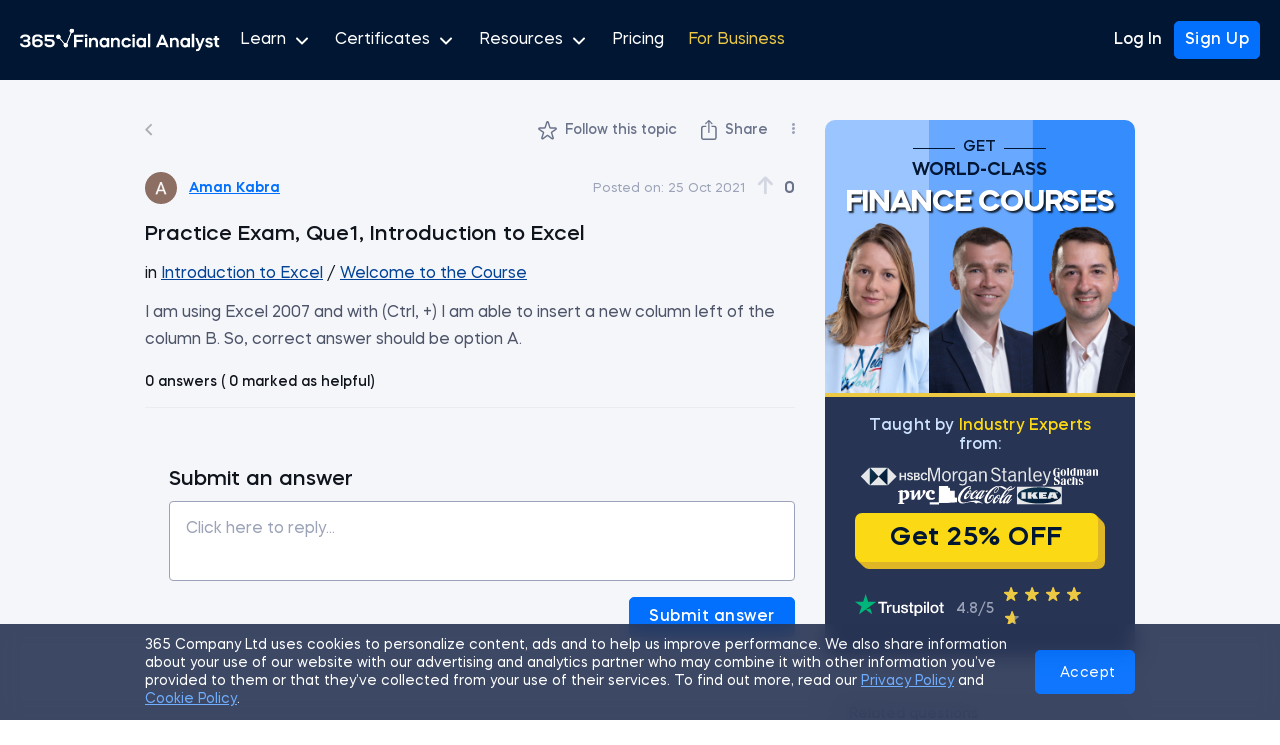

--- FILE ---
content_type: text/html; charset=utf-8
request_url: https://365financialanalyst.com/question/practice-exam-que1-introduction-to-excel/
body_size: 56022
content:
<!doctype html>
<html data-n-head-ssr lang="en" data-n-head="%7B%22lang%22:%7B%22ssr%22:%22en%22%7D%7D">
  <head >
    <meta data-n-head="ssr" charset="utf-8"><meta data-n-head="ssr" name="viewport" content="width=device-width, initial-scale=1"><meta data-n-head="ssr" name="msapplication-TileColor" content="#011633"><meta data-n-head="ssr" name="msapplication-config" content="https://365financialanalyst.com/browserconfig.xml"><meta data-n-head="ssr" name="theme-color" content="#011633"><meta data-n-head="ssr" name="robots" content="noindex, follow"><meta data-n-head="ssr" property="article:publisher" content="https://www.facebook.com/365financialanalyst"><meta data-n-head="ssr" name="description" content="Find professional answers about &quot;Practice Exam, Que1, Introduction to Excel &quot; in 365 Data Science&#x27;s Q&amp;A Hub. Join today!"><meta data-n-head="ssr" property="og:type" content="article"><meta data-n-head="ssr" property="og:locale" content="en_US"><meta data-n-head="ssr" property="og:site_name" content="365 Financial Analyst"><meta data-n-head="ssr" property="og:url" content="https://365financialanalyst.com/question/practice-exam-que1-introduction-to-excel/"><meta data-n-head="ssr" property="og:title" content="Practice Exam, Que1, Introduction to Excel  – Q&amp;A Hub – 365 Financial Analyst"><meta data-n-head="ssr" property="og:description" content="Find professional answers about &quot;Practice Exam, Que1, Introduction to Excel &quot; in 365 Data Science&#x27;s Q&amp;A Hub. Join today!"><meta data-n-head="ssr" property="og:image" content="https://365financialanalyst.com/resources/365-Financial-Analyst-Open-Graph.png"><meta data-n-head="ssr" property="og:image:width" content="1200"><meta data-n-head="ssr" property="og:image:height" content="630"><meta data-n-head="ssr" name="twitter:card" content="summary_large_image"><meta data-n-head="ssr" name="twitter:creator" content="@365finanalyst"><meta data-n-head="ssr" name="twitter:site" content="@365finanalyst"><meta data-n-head="ssr" name="twitter:image" content="https://365financialanalyst.com/resources/365-Financial-Analyst-Open-Graph.png"><meta data-n-head="ssr" name="twitter:title" content="Practice Exam, Que1, Introduction to Excel  – Q&amp;A Hub – 365 Financial Analyst"><meta data-n-head="ssr" name="twitter:description" content="Find professional answers about &quot;Practice Exam, Que1, Introduction to Excel &quot; in 365 Data Science&#x27;s Q&amp;A Hub. Join today!"><title>Practice Exam, Que1, Introduction to Excel  – Q&amp;A Hub – 365 Financial Analyst</title><link data-n-head="ssr" rel="manifest" href="https://365financialanalyst.com/site.webmanifest"><link data-n-head="ssr" rel="apple-touch-icon" sizes="180x180" href="https://365financialanalyst.com/resources/favicons/apple-touch-icon.png"><link data-n-head="ssr" rel="apple-touch-icon" type="image/png" sizes="32x32" href="https://365financialanalyst.com/resources/favicons/favicon-32x32.png"><link data-n-head="ssr" rel="apple-touch-icon" type="image/png" sizes="16x16" href="https://365financialanalyst.com/resources/favicons/favicon-16x16.png"><link data-n-head="ssr" rel="mask-icon" href="https://365financialanalyst.com/resources/favicons/safari-pinned-tab.svg" color="#5bbad5"><link data-n-head="ssr" rel="shortcut icon" href="https://365financialanalyst.com/resources/favicons/favicon.ico"><link data-n-head="ssr" rel="icon" type="image/x-icon" href="https://365financialanalyst.com/favicon.ico"><link data-n-head="ssr" rel="canonical" href="https://365financialanalyst.com/question/practice-exam-que1-introduction-to-excel/"><script data-n-head="ssr" vmid="jsonld" type="application/ld+json">[{"@context":"https://schema.org","@graph":[{"@type":"WebSite","@id":"https://365financialanalyst.com/#website","url":"https://365financialanalyst.com/","name":"365 Financial Analyst","description":"365financialanalyst.com is an educational career website, designed for aspiring marketing analysts, BI analysts, data analysts and data scientists.","publisher":{"@id":"https://365financialanalyst.com/#organization"},"inLanguage":"en-US","potentialAction":[]},{"@type":"WebPage","@id":"https://365financialanalyst.com/#webpage","url":"https://365financialanalyst.com/question/practice-exam-que1-introduction-to-excel/","name":"Practice Exam, Que1, Introduction to Excel ","isPartOf":{"@id":"https://365financialanalyst.com/#website"},"about":{"@id":"https://365financialanalyst.com/#organization"},"datePublished":"2021-10-25T21:49:32.000Z","dateModified":null,"description":"Find professional answers about &quot;Practice Exam, Que1, Introduction to Excel &quot; in 365 Data Science&#x27;s Q&amp;A Hub. Join today!","inLanguage":"en-US","potentialAction":[]},{"@context":"https://schema.org","@type":"QAPage","mainEntity":{"@type":"Question","name":"Practice Exam, Que1, Introduction to Excel ","text":"I am using Excel 2007 and with (Ctrl, +) I am able to insert a new column left of the column B. So, correct answer should be option A.\n","answerCount":0,"upvoteCount":0,"dateCreated":"","author":{"@type":"Person","name":"Aman Kabra","url":"https://learn.365financialanalyst.com/profile/aman-kabra-1/"},"suggestedAnswer":[],"datePublished":"2021-10-25T21:49:32.000Z"}}]},{"@context":"https://schema.org","@type":"BreadcrumbList","itemListElement":[{"@type":"ListItem","position":1,"name":"Q&amp;A","item":"https://365financialanalyst.com/qa-hub/"},{"@type":"ListItem","position":2,"name":"Practice Exam, Que1, Introduction to Excel  – Q&amp;A Hub"}]}]</script><link rel="preload" href="https://365financialanalyst.com/resources/assets/16a4b77.js" as="script"><link rel="preload" href="https://365financialanalyst.com/resources/assets/a3dc4095-00d9-425d-8b8b-5ab006637258/js/60a58d7.js" as="script"><link rel="preload" href="https://365financialanalyst.com/resources/assets/a3dc4095-00d9-425d-8b8b-5ab006637258/js/8d528a7.js" as="script"><link rel="preload" href="https://365financialanalyst.com/resources/assets/a3dc4095-00d9-425d-8b8b-5ab006637258/css/b6d9481.css" as="style"><link rel="preload" href="https://365financialanalyst.com/resources/assets/a3dc4095-00d9-425d-8b8b-5ab006637258/js/b3d6052.js" as="script"><link rel="preload" href="https://365financialanalyst.com/resources/assets/fonts/MazzardH-Regular.woff2" as="font" type="font/woff2" crossorigin><link rel="preload" href="https://365financialanalyst.com/resources/assets/fonts/MazzardH-Medium.woff2" as="font" type="font/woff2" crossorigin><link rel="preload" href="https://365financialanalyst.com/resources/assets/fonts/MazzardH-SemiBold.woff2" as="font" type="font/woff2" crossorigin><link rel="preload" href="https://365financialanalyst.com/resources/assets/fonts/MazzardH-Bold.woff2" as="font" type="font/woff2" crossorigin><link rel="preload" href="https://365financialanalyst.com/resources/assets/fonts/MazzardH-ExtraBold.woff2" as="font" type="font/woff2" crossorigin><link rel="preload" href="https://365financialanalyst.com/resources/assets/fonts/MazzardH-Black.woff2" as="font" type="font/woff2" crossorigin><link rel="preload" href="https://365financialanalyst.com/resources/assets/a3dc4095-00d9-425d-8b8b-5ab006637258/css/a11a5c3.css" as="style"><link rel="preload" href="https://365financialanalyst.com/resources/assets/a3dc4095-00d9-425d-8b8b-5ab006637258/js/f0d719f.js" as="script"><link rel="preload" href="https://365financialanalyst.com/resources/assets/a3dc4095-00d9-425d-8b8b-5ab006637258/js/52a9205.js" as="script"><link rel="preload" href="https://365financialanalyst.com/resources/assets/a3dc4095-00d9-425d-8b8b-5ab006637258/js/730211a.js" as="script"><link rel="preload" href="https://365financialanalyst.com/resources/assets/a3dc4095-00d9-425d-8b8b-5ab006637258/css/bc0b459.css" as="style"><link rel="preload" href="https://365financialanalyst.com/resources/assets/a3dc4095-00d9-425d-8b8b-5ab006637258/js/cbad73a.js" as="script"><link rel="preload" href="https://365financialanalyst.com/resources/assets/a3dc4095-00d9-425d-8b8b-5ab006637258/css/342f7da.css" as="style"><link rel="preload" href="https://365financialanalyst.com/resources/assets/a3dc4095-00d9-425d-8b8b-5ab006637258/js/ea8c7b5.js" as="script"><link rel="preload" href="https://365financialanalyst.com/resources/assets/a3dc4095-00d9-425d-8b8b-5ab006637258/js/30d953a.js" as="script"><link rel="preload" href="https://365financialanalyst.com/resources/assets/a3dc4095-00d9-425d-8b8b-5ab006637258/js/51b9c99.js" as="script"><link rel="preload" href="https://365financialanalyst.com/resources/assets/a3dc4095-00d9-425d-8b8b-5ab006637258/css/c5f8b3a.css" as="style"><link rel="preload" href="https://365financialanalyst.com/resources/assets/a3dc4095-00d9-425d-8b8b-5ab006637258/js/30f5924.js" as="script"><link rel="preload" href="https://365financialanalyst.com/resources/assets/a3dc4095-00d9-425d-8b8b-5ab006637258/css/16c7321.css" as="style"><link rel="preload" href="https://365financialanalyst.com/resources/assets/a3dc4095-00d9-425d-8b8b-5ab006637258/js/efb349b.js" as="script"><link rel="stylesheet" href="https://365financialanalyst.com/resources/assets/a3dc4095-00d9-425d-8b8b-5ab006637258/css/b6d9481.css"><link rel="stylesheet" href="https://365financialanalyst.com/resources/assets/a3dc4095-00d9-425d-8b8b-5ab006637258/css/a11a5c3.css"><link rel="stylesheet" href="https://365financialanalyst.com/resources/assets/a3dc4095-00d9-425d-8b8b-5ab006637258/css/bc0b459.css"><link rel="stylesheet" href="https://365financialanalyst.com/resources/assets/a3dc4095-00d9-425d-8b8b-5ab006637258/css/342f7da.css"><link rel="stylesheet" href="https://365financialanalyst.com/resources/assets/a3dc4095-00d9-425d-8b8b-5ab006637258/css/c5f8b3a.css"><link rel="stylesheet" href="https://365financialanalyst.com/resources/assets/a3dc4095-00d9-425d-8b8b-5ab006637258/css/16c7321.css">
    <script defer type="text/javascript">gtmContainer="GTM-54PHL9H",window.location.href.indexOf("365datascience.app")>-1&&(gtmContainer="GTM-KKCZ5KW"),window.location.href.indexOf("365financialanalyst.com")>-1&&(gtmContainer="GTM-P42DFJ7"),dataLayer=[],referrerOrigin=document.referrer,dataLayer.push({originalLocation:window.location.protocol+"//"+window.location.hostname+window.location.pathname+window.location.search});const cookies=document.cookie.split(";").reduce((e,t)=>{const[n,a]=t.split("=");return{...e,[n.trim()]:decodeURIComponent(a)}});if(cookies&&cookies.user){const e=JSON.parse(cookies.user);e&&e.user&&e.user.id&&dataLayer.push({"User-ID":"user"+e.user.id})}function decorateURL(e){var t=null;return"function"==typeof ga&&ga&&ga((function(){var e=ga.getAll();t=e[0].get("linkerParam")})),t?e+"?"+t:e}if(function(e,t,n,a,o){e[a]=e[a]||[],e[a].push({"gtm.start":(new Date).getTime(),event:"gtm.js"});var r=t.getElementsByTagName(n)[0],i=t.createElement(n);i.async=!0,i.src="https://www.googletagmanager.com/gtm.js?id="+o,r.parentNode.insertBefore(i,r)}(window,document,"script","dataLayer",gtmContainer),function(e,t,n,a,o,r,i){e[n]=e[n]||function(){(e[n].q=e[n].q||[]).push(arguments)},(r=t.createElement(a)).async=1,r.src="https://www.clarity.ms/tag/q8pze82887",(i=t.getElementsByTagName(a)[0]).parentNode.insertBefore(r,i)}(window,document,"clarity","script"),window.location.href.indexOf("/thank-you/")>-1){var _ubaq=_ubaq||[];_ubaq.push(["trackGoal","convert"]),function(){var e=document.createElement("script");e.type="text/javascript",e.src=("https:"==document.location.protocol?"https://":"http://")+"d3pkntwtp2ukl5.cloudfront.net/uba.js";var t=document.getElementsByTagName("script")[0];t.parentNode.insertBefore(e,t)}()}(window.location.href.includes("365datascience")||window.location.href.includes("365financialanalyst"))&&function(){var e="analytics",t=window[e]=window[e]||[];if(!t.initialize)if(t.invoked)window.console&&console.error&&console.error("Segment snippet included twice.");else{t.invoked=!0,t.methods=["trackSubmit","trackClick","trackLink","trackForm","pageview","identify","reset","group","track","ready","alias","debug","page","screen","once","off","on","addSourceMiddleware","addIntegrationMiddleware","setAnonymousId","addDestinationMiddleware","register"],t.factory=function(n){return function(){if(window[e].initialized)return window[e][n].apply(window[e],arguments);var a=Array.prototype.slice.call(arguments);if(["track","screen","alias","group","page","identify"].indexOf(n)>-1){var o=document.querySelector("link[rel='canonical']");a.push({__t:"bpc",c:o&&o.getAttribute("href")||void 0,p:location.pathname,u:location.href,s:location.search,t:document.title,r:document.referrer})}return a.unshift(n),t.push(a),t}};for(var n=0;n<t.methods.length;n++){var a=t.methods[n];t[a]=t.factory(a)}t.load=function(n,a){var o=document.createElement("script");o.type="text/javascript",o.async=!0,o.setAttribute("data-global-segment-analytics-key",e),o.src="https://cdn.segment.com/analytics.js/v1/"+n+"/analytics.min.js";var r=document.getElementsByTagName("script")[0];r.parentNode.insertBefore(o,r),t._loadOptions=a},t._writeKey="g3J1rdbj0ww0aDrAPYYNAqkLKlzjKjMK",t.SNIPPET_VERSION="5.2.0",void 0!==t&&t.load("g3J1rdbj0ww0aDrAPYYNAqkLKlzjKjMK")}}()</script>
  </head>
  <body >
    <div data-server-rendered="true" id="__app"><!----><div id="__layout"><div><!----> <div class="header fa bg" data-v-e3d6b7f6><div class="container" data-v-e3d6b7f6><div class="side-left" data-v-e3d6b7f6><a href="/" title="365 Financial Analyst" class="logo nuxt-link-active" data-v-e3d6b7f6><svg viewBox="0 0 175 20" fill="none" xmlns="http://www.w3.org/2000/svg" class="svg-logo" data-v-e3d6b7f6><g clip-path="url(#clip0_3969_16559)" fill="#fff" data-v-e3d6b7f6><path d="M2.955 11.497v-1.69h1.613c1.134 0 2.331-.3 2.346-1.317 0-.626-.51-1.455-2.299-1.455-.99 0-2.33.344-2.33 1.347H.174c0-2.364 2.396-3.217 4.455-3.217 2.108 0 4.375 1.002 4.393 3.333a2.309 2.309 0 01-1.55 2.143c1.07.344 1.822 1.378 1.822 2.301 0 2.678-2.571 3.465-4.727 3.465-2.155 0-4.553-.856-4.568-3.346h2.123c0 1.129 1.55 1.52 2.46 1.52 1.07 0 2.492-.438 2.492-1.614 0-.656-.369-1.47-2.38-1.47h-1.74zM12.824 8.679v1.643c.495-.742 1.707-1.158 2.586-1.158 2.252 0 4.615.923 4.615 3.647 0 2.428-2.378 3.633-4.63 3.633s-4.665-1.205-4.665-3.662V8.694c0-2.443 2.302-3.584 4.6-3.584 2.428 0 4.584.938 4.584 3.24h-2.096c0-.97-1.238-1.455-2.443-1.455-1.262-.015-2.539.658-2.539 1.846l-.012-.062zm5.11 4.132c0-1.205-1.118-1.846-2.524-1.846s-2.603.626-2.586 1.846c.017 1.22 1.198 1.79 2.571 1.79 1.324 0 2.54-.584 2.54-1.79zM29.75 7.27h-6.037v1.926h2.17c2.381 0 4.505.955 4.49 3.521 0 2.49-2.126 3.68-4.378 3.68-2.457 0-4.566-.861-4.583-3.43h2.096c0 1.208 1.406 1.52 2.46 1.52s2.314-.47 2.314-1.77c.017-1.237-1.238-1.596-2.396-1.596h-4.234V5.328h8.097v1.943zM45.35 0a1.87 1.87 0 00-.898 3.509l-3.794 9.297a1.861 1.861 0 00-1.574.164L35.05 8.354a1.858 1.858 0 10-.494.436l4.03 4.615a1.875 1.875 0 00-.407 1.168 1.87 1.87 0 103.739 0 1.858 1.858 0 00-.676-1.438l3.84-9.403c.09.014.18.02.27.02a1.87 1.87 0 100-3.74L45.35 0z" data-v-e3d6b7f6></path><path d="M45.35 0a1.87 1.87 0 00-.898 3.509l-3.794 9.297a1.861 1.861 0 00-1.574.164L35.05 8.354a1.858 1.858 0 10-.494.436l4.03 4.615a1.875 1.875 0 00-.407 1.168 1.87 1.87 0 103.739 0 1.858 1.858 0 00-.676-1.438l3.84-9.403c.09.014.18.02.27.02a1.87 1.87 0 100-3.74L45.35 0zM47.346 5.337h8.17V7.3h-6.049v2.533h5.178v1.964h-5.178v4.623h-2.121V5.337zM58.786 16.42h-1.98V8.187h1.98v8.233zm-.998-8.962c-.358 0-.66-.121-.902-.364a1.255 1.255 0 01-.348-.902c0-.36.116-.655.348-.887.243-.243.543-.364.902-.364.36 0 .66.121.903.364.243.232.364.528.364.887 0 .358-.121.66-.364.902-.232.243-.533.364-.903.364zM60.471 16.42V8.187h1.98v.997c.601-.823 1.425-1.235 2.47-1.235.928 0 1.699.306 2.311.918.623.623.934 1.388.934 2.296v5.257h-1.979v-4.703c0-.538-.18-.987-.538-1.345-.349-.36-.787-.539-1.314-.539-.539 0-.987.18-1.346.539-.36.358-.538.807-.538 1.345v4.703h-1.98zM73.546 7.95a3.9 3.9 0 012.502.886v-.65h1.963v8.234h-1.963v-.65a3.9 3.9 0 01-2.502.887c-1.129 0-2.084-.411-2.865-1.235-.76-.834-1.14-1.873-1.14-3.119 0-1.245.38-2.28 1.14-3.103.77-.834 1.725-1.25 2.865-1.25zm1.821 2.66a2.055 2.055 0 00-1.567-.682c-.634 0-1.161.227-1.584.681-.422.454-.633 1.019-.633 1.694 0 .676.211 1.24.633 1.694.423.454.95.681 1.584.681.623 0 1.145-.227 1.567-.68.433-.465.65-1.03.65-1.695s-.217-1.23-.65-1.694zM79.69 16.42V8.187h1.98v.997c.602-.823 1.425-1.235 2.47-1.235.929 0 1.7.306 2.312.918.623.623.934 1.388.934 2.296v5.257h-1.98v-4.703c0-.538-.179-.987-.538-1.345-.348-.36-.786-.539-1.314-.539-.538 0-.987.18-1.346.539-.358.358-.538.807-.538 1.345v4.703h-1.98zM97.183 10.672l-1.979.586a2.078 2.078 0 00-.839-.966 2.227 2.227 0 00-1.25-.364c-.655 0-1.204.227-1.647.681-.444.454-.665 1.019-.665 1.694 0 .676.221 1.24.665 1.694.443.454.992.681 1.646.681.465 0 .882-.116 1.251-.348.38-.243.66-.57.84-.982l1.978.586a4.13 4.13 0 01-1.567 1.995c-.728.486-1.562.728-2.502.728-1.235 0-2.274-.411-3.119-1.235-.823-.834-1.235-1.873-1.235-3.119 0-1.245.412-2.28 1.235-3.103.834-.834 1.874-1.25 3.12-1.25.939 0 1.773.247 2.501.743a4.043 4.043 0 011.567 1.98zM100.379 16.42H98.4V8.187h1.979v8.233zm-.997-8.962c-.36 0-.66-.121-.903-.364a1.255 1.255 0 01-.348-.902c0-.36.116-.655.348-.887.243-.243.544-.364.903-.364s.66.121.902.364c.243.232.364.528.364.887 0 .358-.121.66-.364.902-.232.243-.533.364-.902.364zM105.77 7.95c.929 0 1.762.295 2.501.886v-.65h1.964v8.234h-1.964v-.65a3.898 3.898 0 01-2.501.887c-1.13 0-2.085-.411-2.866-1.235-.76-.834-1.14-1.873-1.14-3.119 0-1.245.38-2.28 1.14-3.103.77-.834 1.726-1.25 2.866-1.25zm1.821 2.66a2.057 2.057 0 00-1.568-.682c-.633 0-1.161.227-1.583.681-.423.454-.634 1.019-.634 1.694 0 .676.211 1.24.634 1.694.422.454.95.681 1.583.681.623 0 1.145-.227 1.568-.68.432-.465.649-1.03.649-1.695s-.217-1.23-.649-1.694zM113.893 16.42h-1.979V4.545h1.979V16.42zM121.197 16.42h-2.233l4.75-11.083h1.726l4.75 11.083h-2.233l-.87-2.09h-5.02l-.87 2.09zm5.066-4.038l-1.678-4.021-1.694 4.021h3.372zM131.165 16.42V8.187h1.979v.997c.601-.823 1.425-1.235 2.47-1.235.929 0 1.699.306 2.311.918.623.623.935 1.388.935 2.296v5.257h-1.98v-4.703c0-.538-.179-.987-.538-1.345-.348-.36-.786-.539-1.314-.539-.538 0-.987.18-1.346.539-.359.358-.538.807-.538 1.345v4.703h-1.979zM144.24 7.95c.929 0 1.763.295 2.501.886v-.65h1.964v8.234h-1.964v-.65a3.896 3.896 0 01-2.501.887c-1.13 0-2.085-.411-2.866-1.235-.76-.834-1.14-1.873-1.14-3.119 0-1.245.38-2.28 1.14-3.103.77-.834 1.726-1.25 2.866-1.25zm1.821 2.66a2.057 2.057 0 00-1.568-.682c-.633 0-1.161.227-1.583.681-.422.454-.634 1.019-.634 1.694 0 .676.212 1.24.634 1.694.422.454.95.681 1.583.681.623 0 1.145-.227 1.568-.68.432-.465.649-1.03.649-1.695s-.217-1.23-.649-1.694zM152.363 16.42h-1.979V4.545h1.979V16.42zM156.297 16.832l.222-.57-3.167-8.075h2.043l2.105 5.557 2.154-5.557h2.042l-3.721 9.31c-.348.865-.807 1.493-1.377 1.884-.57.4-1.309.601-2.217.601h-.316v-1.884h.316c.94 0 1.578-.422 1.916-1.266zM168.602 10.166l-1.852.3c-.179-.538-.66-.807-1.441-.807-.338 0-.617.063-.839.19-.211.127-.317.3-.317.523 0 .274.243.496.729.665l1.694.57c.749.264 1.293.59 1.631.981.348.39.522.887.522 1.489 0 .834-.301 1.472-.902 1.915-.591.444-1.378.665-2.36.665-.981 0-1.768-.21-2.359-.633-.591-.433-.944-1.03-1.061-1.79l1.853-.268c.074.295.248.533.522.712.285.18.65.27 1.093.27.39 0 .707-.07.95-.206.253-.148.38-.349.38-.602 0-.327-.306-.591-.918-.792l-1.695-.538c-.696-.232-1.198-.528-1.504-.887-.306-.359-.459-.828-.459-1.409 0-.834.285-1.467.855-1.9.581-.443 1.357-.665 2.328-.665.886 0 1.604.195 2.153.586.559.39.892.934.997 1.63zM169.34 9.912V8.187h1.172V6.572h1.979v1.615h2.043v1.725h-2.043v3.626c0 .285.095.523.285.713.19.19.433.285.729.285h1.029v1.884h-1.219c-.782 0-1.447-.248-1.995-.744a2.414 2.414 0 01-.808-1.853v-3.91h-1.172z" data-v-e3d6b7f6></path></g><defs data-v-e3d6b7f6><clipPath id="clip0_3969_16559" data-v-e3d6b7f6><path fill="#fff" d="M0 0h174.444v20H0z" data-v-e3d6b7f6></path></clipPath></defs></svg></a> <button type="button" class="hamburger hamburger--spin" data-v-e3d6b7f6><span class="hamburger-box" data-v-e3d6b7f6><span class="hamburger-inner" data-v-e3d6b7f6></span></span></button> <nav class="show" data-v-e3d6b7f6><ul data-v-e3d6b7f6><li data-v-e3d6b7f6><span class="link" data-v-e3d6b7f6>
              Learn <svg width="17" height="14" fill="none" xmlns="http://www.w3.org/2000/svg" data-v-e3d6b7f6 data-v-e3d6b7f6><g clip-path="url(#clip0)" data-v-e3d6b7f6 data-v-e3d6b7f6><path d="M13.038 5.5l-5 5-5-5" stroke="#fff" stroke-width="2" stroke-linecap="round" stroke-linejoin="round" data-v-e3d6b7f6 data-v-e3d6b7f6></path></g><defs data-v-e3d6b7f6 data-v-e3d6b7f6><clipPath id="clip0" data-v-e3d6b7f6 data-v-e3d6b7f6><path fill="#fff" transform="translate(.038 .5)" d="M0 0h16v16H0z" data-v-e3d6b7f6 data-v-e3d6b7f6></path></clipPath></defs></svg></span> <div class="submenu" data-v-e3d6b7f6><ul data-v-e3d6b7f6><li data-v-e3d6b7f6><a href="/courses/" title="Courses" data-event="main_menu_courses.click" class="link" data-v-e3d6b7f6>
                    Courses
                  </a></li> <li data-v-e3d6b7f6><a href="/career-tracks/" title="Career Tracks" data-event="main_menu_career_tracks.click" class="link" data-v-e3d6b7f6>
                    Career Tracks
                  </a></li> <li data-v-e3d6b7f6><a href="/projects/" title="Projects" class="link" data-v-e3d6b7f6>
                    Projects
                  </a></li></ul></div></li> <li data-v-e3d6b7f6><span class="link" data-v-e3d6b7f6>
              Certificates <svg width="17" height="14" fill="none" xmlns="http://www.w3.org/2000/svg" data-v-e3d6b7f6 data-v-e3d6b7f6><g clip-path="url(#clip0)" data-v-e3d6b7f6 data-v-e3d6b7f6><path d="M13.038 5.5l-5 5-5-5" stroke="#fff" stroke-width="2" stroke-linecap="round" stroke-linejoin="round" data-v-e3d6b7f6 data-v-e3d6b7f6></path></g><defs data-v-e3d6b7f6 data-v-e3d6b7f6><clipPath id="clip0" data-v-e3d6b7f6 data-v-e3d6b7f6><path fill="#fff" transform="translate(.038 .5)" d="M0 0h16v16H0z" data-v-e3d6b7f6 data-v-e3d6b7f6></path></clipPath></defs></svg></span> <div class="submenu" data-v-e3d6b7f6><ul data-v-e3d6b7f6><li data-v-e3d6b7f6><a href="/career-track-certificate/" title="Career Track Certificate" data-event="main_menu_career_track_certificate.click" class="link" data-v-e3d6b7f6>
                    Career Track Certificate
                  </a></li> <li data-v-e3d6b7f6><a href="/certificate/" title="Course Certificate" data-event="main_menu_career_course_certificate.click" class="link" data-v-e3d6b7f6>
                    Course Certificate
                  </a></li></ul></div></li> <li data-v-e3d6b7f6><span class="link" data-v-e3d6b7f6>
              Resources <svg width="17" height="14" fill="none" xmlns="http://www.w3.org/2000/svg" data-v-e3d6b7f6 data-v-e3d6b7f6><g clip-path="url(#clip0)" data-v-e3d6b7f6 data-v-e3d6b7f6><path d="M13.038 5.5l-5 5-5-5" stroke="#fff" stroke-width="2" stroke-linecap="round" stroke-linejoin="round" data-v-e3d6b7f6 data-v-e3d6b7f6></path></g><defs data-v-e3d6b7f6 data-v-e3d6b7f6><clipPath id="clip0" data-v-e3d6b7f6 data-v-e3d6b7f6><path fill="#fff" transform="translate(.038 .5)" d="M0 0h16v16H0z" data-v-e3d6b7f6 data-v-e3d6b7f6></path></clipPath></defs></svg></span> <div class="submenu double" data-v-e3d6b7f6><ul data-v-e3d6b7f6><div class="left" data-v-e3d6b7f6><li data-v-e3d6b7f6><a href="/resources-center/" title="All Resources" data-event="main_menu_resources.click" data-direct-send class="link" data-v-e3d6b7f6>
                      All Resources
                    </a></li> <li data-v-e3d6b7f6><a href="/category/templates-and-models/" title="Templates and Models" data-event="main_menu_templates_and_models.click" data-direct-send class="link" data-v-e3d6b7f6>
                      Templates
                    </a></li> <li data-v-e3d6b7f6><a href="/category/course-notes/" title="Course Notes" data-event="main_menu_course_notes.click" data-direct-send class="link" data-v-e3d6b7f6>
                      Course Notes
                    </a></li> <li data-v-e3d6b7f6><a href="/category/finance-career-guides/" title="Career Guides" data-event="main_menu_career-guides.click" data-direct-send class="link" data-v-e3d6b7f6>
                      Career Guides
                    </a></li> <li data-v-e3d6b7f6><a href="/category/cheat-sheets/" title="Cheat Sheets" data-event="main_menu_cheat_sheets.click" data-direct-send class="link" data-v-e3d6b7f6>
                      Cheat Sheets
                    </a></li> <li data-v-e3d6b7f6><a href="/category/data/" title="Finance Data" data-event="main_menu_data.click" data-direct-send class="link" data-v-e3d6b7f6>
                      Finance Data
                    </a></li> <li data-v-e3d6b7f6><a href="/category/infographics" title="Infographics" data-event="main_menu_infographics.click" data-direct-send class="link" data-v-e3d6b7f6>
                      Infographics
                    </a></li> <li data-v-e3d6b7f6><a href="/category/practice" title="Practice Exams" data-event="main_menu_practice_exams.click" data-direct-send class="link" data-v-e3d6b7f6>
                      Practice Exams
                    </a></li></div> <div class="right" data-v-e3d6b7f6><li data-v-e3d6b7f6><a href="/category/knowledge-hub/" title="Knowledge Hub" data-event="main_menu_knowledge_hub.click" data-direct-send class="link" data-v-e3d6b7f6>
                      Knowledge Hub
                    </a></li> <li data-v-e3d6b7f6><a href="/category/career-advice/" title="Career Advice" data-event="main_menu_career-advice.click" data-direct-send class="link" data-v-e3d6b7f6>
                      Career Advice
                    </a></li> <li data-v-e3d6b7f6><a href="/reviews/" title="Reviews" data-event="main_menu_reviews.click" class="link" data-v-e3d6b7f6>
                      Reviews
                    </a></li></div></ul></div></li> <li data-v-e3d6b7f6><a href="/pricing/" title="Pricing" data-event="main_menu_pricing.click" class="link" data-v-e3d6b7f6>
              Pricing
            </a></li> <li data-v-e3d6b7f6><span class="link business" data-v-e3d6b7f6><a href="/business/" title="Business" data-event="main_menu_business.click" class="link business fa" data-v-e3d6b7f6>
                For Business
              </a></span></li> <li class="show-on-mobile" data-v-e3d6b7f6><a href="/login/" title="Login" data-event="log_in.click" class="link" data-v-e3d6b7f6>
                Login
              </a></li> <li class="button show-on-mobile" data-v-e3d6b7f6><a href="/signup/" title="Sign Up" data-event="sign_up.click" class="link" data-v-e3d6b7f6><span class="btn-primary" data-v-e3d6b7f6>
                  Sign Up
                </span></a></li></ul></nav></div> <div class="side-right" data-v-e3d6b7f6><a href="/login/" title="Log In" data-event="log_in.click" class="login link" data-v-e3d6b7f6>
            Log In
          </a> <a href="/signup/" title="Sign Up" data-event="sign_up.click" class="signup btn-primary" data-v-e3d6b7f6>
            Sign Up
          </a></div></div> <!----></div> <main class="fa qa"><!----> <div class="container"><div class="row question-wrapper site"><div class="col col-8 details"><div class="container-head"><a class="back-button"><svg width="8" height="13" fill="none" xmlns="http://www.w3.org/2000/svg"><path d="M7.272 1.793L2.544 6.52l4.728 4.728L6 12.52l-6-6 6-6 1.272 1.273z" fill="#ABAFB5"></path></svg></a> <div class="question-actions"><div data-event="follow_question.click" class="follow lms-access"><svg width="19" height="20" fill="none" xmlns="http://www.w3.org/2000/svg"><path d="M12.546 8a.723.723 0 01-.69-.508l-1.642-5.274c-.211-.678-1.17-.678-1.381 0L7.191 7.492A.723.723 0 016.5 8H1.577c-.708 0-.994.912-.413 1.317l4.006 2.789c.26.18.372.51.276.812l-1.571 4.95c-.212.669.556 1.218 1.12.8l4.097-3.039a.723.723 0 01.861 0l4.109 3.042c.563.417 1.331-.132 1.12-.8l-1.573-4.954a.723.723 0 01.276-.812l4-2.789c.58-.405.294-1.316-.414-1.316h-4.926z" stroke="#748190" stroke-width="1.446" stroke-linecap="round" stroke-linejoin="round"></path></svg> Follow this topic
        </div> <!----> <!----> <div data-event="share.click" class="share"><div><svg width="16" height="20" fill="none" xmlns="http://www.w3.org/2000/svg"><path d="M7.869 13.062a.68.68 0 00.492-.204.658.658 0 00.208-.488v-9.1l-.053-1.33.593.63 1.347 1.435a.607.607 0 00.479.213c.183 0 .337-.06.46-.177a.597.597 0 00.187-.452.577.577 0 00-.213-.46L8.374.238a.873.873 0 00-.253-.186.636.636 0 00-.514 0 .873.873 0 00-.252.186L4.36 3.128a.577.577 0 00-.213.46c0 .184.06.335.182.453a.627.627 0 00.456.177c.201 0 .363-.07.487-.213L6.62 2.57l.594-.63-.053 1.33v9.1c0 .19.07.352.208.488a.69.69 0 00.5.204zM12.946 20c.928 0 1.623-.23 2.087-.691.464-.461.696-1.146.696-2.056V8.409c0-.91-.232-1.595-.696-2.055-.463-.461-1.16-.692-2.087-.692h-2.472V7.09h2.446c.437 0 .777.118 1.019.355.242.236.363.584.363 1.045v8.684c0 .461-.12.81-.363 1.046-.242.236-.582.354-1.02.354H2.8c-.443 0-.783-.118-1.019-.354-.236-.236-.354-.585-.354-1.046V8.49c0-.46.118-.81.354-1.045.236-.237.576-.355 1.02-.355h2.454V5.662H2.782c-.927 0-1.623.23-2.086.687C.232 6.807 0 7.494 0 8.41v8.844c0 .916.232 1.602.696 2.06.463.458 1.159.687 2.086.687h10.164z" fill="#F9FAFB"></path></svg> Share</div></div> <div class="report"><button data-event="question_options.click" class="three-dots"><svg width="3" height="11" fill="none" xmlns="http://www.w3.org/2000/svg"><circle cx="1.5" cy="1.5" r="1.5" fill="#175F69"></circle><circle cx="1.5" cy="5.5" r="1.5" fill="#175F69"></circle><circle cx="1.5" cy="9.5" r="1.5" fill="#175F69"></circle></svg></button> <!----></div></div></div> <div class="question-info"><div data-event="question_user.click" class="user user-qa-link left question-details"><a target="_blank" rel="nofollow" href="https://learn.365financialanalyst.com/profile/aman-kabra-1/" class="link-el"><span class="user-avatar" style="background-image:url('https://365financialanalyst.com/resources/avatars/thumb@128_1b9ce1ea86-AItbvmnMHCetMI1u6dfuYdxgQ-wpd-hK8a4_8xD0pk1T=s96-c.png');"></span> <span class="name">Aman Kabra</span></a></div> <div class="badge"><!----> <!----></div> <div class="right"><!----> <span title="21:49:32" class="time posted-on">
          Posted on: <p>25 Oct 2021</p></span> <div class="votes"><a data-event="question_vote.click" class="lms-access voteUp"><svg width="14" height="16" fill="none" xmlns="http://www.w3.org/2000/svg"><path d="M7.297 15.852c.703 0 1.18-.493 1.18-1.22V6.126l-.07-1.695 1.46 1.703 1.79 1.781c.21.211.484.367.843.367.633 0 1.11-.46 1.11-1.133 0-.304-.126-.593-.368-.843L8.164 1.227a1.243 1.243 0 00-1.734 0L1.36 6.305c-.243.25-.368.539-.368.843 0 .672.485 1.133 1.117 1.133.352 0 .625-.156.844-.367l1.774-1.781L6.195 4.43l-.07 1.695v8.508c0 .726.469 1.219 1.172 1.219z" fill="#EAEDF0"></path></svg></a>
          0
        </div></div></div> <h1 class="question-title h5"><!----> <span>Practice Exam, Que1, Introduction to Excel </span></h1> <div class="question-path">
      in
      <a href="/courses/introduction-to-excel/" data-event="question_course.click" title="Introduction to Excel" class="course-name">
        Introduction to Excel
      </a> <span>/</span> <a title="Welcome to the Course" to="" data-event="question_lecture.click" class="lms-access lesson-name">
        Welcome to the Course
      </a></div> <div class="question-body"><div><p>I am using Excel 2007 and with (Ctrl, +) I am able to insert a new column left of the column B. So, correct answer should be option A.</p>
</div></div> <!----> <!----> <div class="question-answers"><div class="count">
        0 answers ( 0 marked as helpful)
      </div> </div> <div class="submit-answer"><h2 class="h5">
        Submit an answer
      </h2> <div class="custom-input-group"><!----> <div class="btn-holder"><button data-event="answer_submit.click" class="btn btn-primary">
            Submit answer
          </button> <!----></div></div></div></div> <div class="col col-4"><div class="ab-banner qa-hub fa side"><a href="/start-learning-m/?utm_medium=web&amp;utm_source=banner&amp;utm_campaign=banner-qa-hub-instructors-courses" data-event="banner.click" class="banner-link"><div class="banner-content"><div class="banner-title"><p class="first"><span class="dash left-dash"></span>GET<span class="dash right-dash"></span></p> <p class="second">
          World-Class
        </p> <p class="title">
          FINANCE COURSES
        </p> <p class="third">
          
        </p></div> <div class="banner-description"><p>
          Тaught by <span>Industry Experts</span> from:
        </p> <div class="companies"><svg viewBox="0 0 76 21" fill="none" xmlns="http://www.w3.org/2000/svg"><g clip-path="url(#clip0_195_25210)"><path d="M30.858.428h-20v20h20v-20z" fill="#000C1F"></path><path d="M30.858.428h-20v20h20v-20z" fill="url(#paint0_linear_195_25210)" fill-opacity=".2"></path><path d="M40.857 10.452l-10-10.024v20.024l10-10z" fill="#E6E7E9"></path><path d="M20.858 10.452l10-10.024h-20l10 10.024zM.834 10.452l10.024 10V.428L.834 10.452z" fill="#E6E7E9"></path><path d="M20.858 10.452l-10 10h20l-10-10zM49.633 11.04H46.01v3.577h-1.812V6.24h1.812v3.435h3.623V6.24h1.812v8.377h-1.812V11.04zM55.822 14.781c-1.812 0-3.295-.73-3.318-2.73h1.812c.023.895.54 1.436 1.53 1.436.729 0 1.576-.376 1.576-1.2 0-.659-.565-.847-1.506-1.13l-.612-.164c-1.318-.377-2.635-.894-2.635-2.4 0-1.859 1.74-2.494 3.317-2.494 1.624 0 3.036.565 3.06 2.423h-1.813c-.07-.753-.517-1.2-1.364-1.2-.683 0-1.342.353-1.342 1.106 0 .612.565.8 1.742 1.177l.706.212c1.435.447 2.352.94 2.352 2.352-.023 1.883-1.858 2.612-3.505 2.612zM60.339 6.264h2.918c.54-.024 1.105 0 1.647.094 1.011.235 1.788.894 1.788 2.023 0 1.083-.682 1.624-1.67 1.883 1.129.211 1.976.776 1.976 2.023 0 1.906-1.883 2.33-3.342 2.33h-3.294l-.023-8.353zm2.918 3.482c.8 0 1.623-.165 1.623-1.13 0-.87-.753-1.105-1.506-1.105h-1.27v2.235h1.153zm.164 3.623c.847 0 1.67-.188 1.67-1.223 0-1.035-.705-1.224-1.576-1.224H62.08v2.447h1.341zM71.704 14.781c-2.706 0-3.906-1.717-3.906-4.282s1.341-4.424 4-4.424c1.67 0 3.294.753 3.341 2.636h-1.882c-.094-.847-.66-1.27-1.46-1.27-1.646 0-2.14 1.764-2.14 3.105s.494 2.894 2.07 2.894c.824 0 1.436-.447 1.553-1.294h1.883c-.189 1.93-1.718 2.635-3.46 2.635z" fill="#E6E7E9"></path></g><defs><linearGradient id="paint0_linear_195_25210" x1="10.045" y1="1.616" x2="29.858" y2="21.428" gradientUnits="userSpaceOnUse"><stop stop-color="#56BFC7"></stop><stop offset="1" stop-color="#56BFC7" stop-opacity="0"></stop></linearGradient><clipPath id="clip0_195_25210"><path fill="#fff" transform="translate(.834 .428)" d="M0 0h74.329v20H0z"></path></clipPath></defs></svg> <svg viewBox="0 0 136 21" fill="none" xmlns="http://www.w3.org/2000/svg"><path d="M111.527.428v13.89c0 .686.36 1.087.731 1.34.398.266.981.399 1.768.399.497 0 1.155-.165 1.155-.165v-1.245c-.197.012-.372.023-.566.023-1.171 0-1.343-.456-1.343-.963V.428h-1.745zM74.687.57c-1.316 0-2.504.411-3.348 1.152a3.692 3.692 0 00-1.273 2.797c0 1.186.482 2.114 1.485 2.843.885.644 2.055 1.06 3.182 1.457 1.96.695 3.795 1.33 3.795 3.103 0 .788-.269 1.464-.778 1.927-.56.508-1.364.752-2.427.752-1.865 0-3.222-1.03-3.984-3.032l-1.674.447c.36.812.974 1.984 1.863 2.773.974.871 2.183 1.292 3.7 1.292 1.797 0 3.16-.462 4.054-1.386.927-.963 1.132-2.194 1.132-3.055 0-1.234-.523-2.187-1.58-2.938-.922-.66-2.115-1.085-3.276-1.48-1.892-.646-3.697-1.26-3.677-2.844.007-.74.264-1.315.73-1.716.477-.408 1.155-.611 2.028-.611.917 0 1.734.255 2.357.752.573.452.99 1.123 1.179 1.88l1.626-.211C79.087 2.045 77.344.569 74.686.569zM.13.781v15.088h1.745V2.073l.047.047L6.07 15.87h1.344L11.587 2.12l.023-.047V15.87h1.745V.78h-2.9l-3.7 12.127v.047l-.024-.047L3.031.78H.13zm83.04.305v3.62h-1.673v1.386h1.674v8.226c0 .686.313 1.087.683 1.34.399.266.98.399 1.768.399.498 0 1.178-.165 1.178-.165v-1.245a9.538 9.538 0 01-.589.023c-1.172 0-1.296-.456-1.296-.963V6.092h1.886V4.706h-1.886v-3.62h-1.744zM20.427 4.494c-1.469 0-2.714.59-3.583 1.692-.807 1.029-1.25 2.482-1.25 4.09 0 1.609.443 3.06 1.25 4.089.87 1.105 2.114 1.692 3.583 1.692 1.475 0 2.716-.587 3.583-1.692.806-1.03 1.249-2.48 1.249-4.09 0-1.607-.443-3.06-1.25-4.089-.866-1.102-2.107-1.692-3.582-1.692zm100.624.024c-.746 0-1.439.136-2.027.4a3.95 3.95 0 00-1.485 1.15c-.791.988-1.249 2.455-1.249 4.231 0 1.977.569 3.486 1.603 4.489 1.089 1.06 2.478 1.269 3.441 1.269 2.503 0 3.73-1.35 4.243-2.585l-1.391-.682c-.338.752-1.115 1.904-2.852 1.904-.993 0-1.805-.405-2.381-1.152-.556-.722-.869-1.722-.872-2.914h7.637V9.57c0-1.826-.488-3.189-1.391-4.018-.768-.705-1.847-1.034-3.276-1.034zm-82.757.023c-1.968 0-4.762 1.32-4.762 5.758 0 4.309 2.785 5.758 4.667 5.758 1.099 0 2.097-.607 2.782-1.48l.094-.048v2.115c0 1.484-1.288 2.398-2.663 2.398-1.338 0-2.522-.255-3.489-.705v1.504c.814.348 2.139.564 3.276.564 3.097 0 4.573-1.7 4.573-4.16V4.753h-1.296l-.377 1.175c-.64-.832-1.478-1.387-2.805-1.387zm11.267 0c-2.478 0-3.65 1.48-4.149 2.397l1.39.729c.196-.525.898-1.74 2.782-1.74 1.485 0 2.24.654 2.24 1.951v.4s.011.121-.024.164c-.055.07-.212.127-.59.165-2.08.231-3.461.572-4.478 1.222-1.104.707-1.791 1.698-1.791 3.055 0 .964.468 1.787 1.084 2.374.573.54 1.353.82 2.215.846 1.837.059 3.045-.703 3.63-1.598.046.615.267.966.755 1.222.458.244 1.21.195 1.532.117V14.67c-.389-.02-.637-.203-.637-.681V8.607v-.705c0-1.11-.437-2.022-1.272-2.609-.69-.487-1.652-.752-2.688-.752zm11.997 0c-1.135 0-2.297.586-3.276 1.692v-1.48h-1.745v11.14h1.745V7.62c.593-.633 1.924-1.692 3.135-1.692 1.214 0 1.744.593 1.744 1.927v8.037h1.744V7.808c0-2.407-1.717-3.267-3.347-3.267zm31.561 0c-2.475 0-3.648 1.48-4.148 2.397l1.39.729c.197-.525.898-1.74 2.782-1.74 1.485 0 2.24.654 2.24 1.951v.4s-.013.121-.048.164c-.054.07-.186.127-.566.165-2.08.23-3.461.572-4.478 1.222-1.103.707-1.791 1.698-1.791 3.055 0 .964.467 1.787 1.084 2.374.573.54 1.354.82 2.216.846 1.834.059 3.044-.703 3.63-1.598.046.614.265.966.754 1.222.457.244 1.209.195 1.532.117V14.67c-.388-.02-.637-.203-.637-.681V8.607v-.705c0-1.11-.46-2.022-1.296-2.609-.69-.487-1.629-.752-2.663-.752zm11.998 0c-1.138 0-2.297.586-3.276 1.692v-1.48h-1.745v11.14h1.745V7.62c.594-.633 1.922-1.692 3.135-1.692 1.211 0 1.744.593 1.744 1.927v8.037h1.744V7.808c0-2.407-1.717-3.267-3.347-3.267zm-72.245.047c-1.77 0-2.818.684-3.724 2.303V4.753h-1.744v11.116h1.744V9.57c.43-2.288 1.646-3.36 3.724-3.36V4.588zm94.025.141l3.889 11.046v.094c-.233 1.058-.905 2.365-1.509 2.773-.533.361-1.111.4-1.555.4-.215 0-.658-.073-.849-.118v1.34c.241.059.798.164 1.155.164.831 0 1.532-.207 2.121-.634.706-.512 1.487-1.844 1.862-2.985l3.89-12.08h-1.697l-2.546 8.555-.024.188-.047-.188-2.993-8.555h-1.697zM20.426 5.881c1.878 0 2.993 1.643 2.993 4.394 0 2.753-1.115 4.395-2.993 4.395-1.875 0-2.994-1.642-2.994-4.395 0-2.751 1.12-4.394 2.994-4.394zm17.985.023c.983 0 1.847.424 2.663 1.434v5.311c-.451 1.281-1.744 2.021-2.663 2.021-1.8 0-3.041-1.117-3.041-4.465 0-2.816 1.114-4.3 3.04-4.3zm82.686 0c1.998 0 2.892 1.054 2.899 3.337h-5.869c.152-2.281 1.111-3.337 2.97-3.337zM51.869 9.83v2.82c-.08.974-1.905 2.152-3.394 2.068-.821-.045-1.613-.704-1.697-1.786-.136-1.807 1.226-2.558 4.267-2.89.211-.02.62-.095.824-.212zm43.56 0v2.82c-.081.973-1.906 2.152-3.395 2.068-.82-.045-1.615-.705-1.697-1.786-.138-1.807 1.225-2.558 4.266-2.89.21-.02.623-.095.825-.212z" fill="#E6E7E9"></path></svg> <svg viewBox="0 0 137 53" fill="none" xmlns="http://www.w3.org/2000/svg"><path fill-rule="evenodd" clip-rule="evenodd" d="M122.446 24.75h-4.925V6.634h4.639V8.66c.577-1.219 2.026-2.297 3.91-2.435 3.189-.136 5.36 1.623 5.36 5.408v13.117h-5.069V11.094c0-1.621 0-2.976-1.16-3.245-.435-.135-1.16 0-1.739.405-.725.678-1.016 1.488-1.016 2.84V24.75zm-85.64-9.06c0 3.38 0 6.085-.58 7.44-.435.673-.87 1.08-1.886 1.08-.868 0-1.448-.407-1.737-1.083-.724-1.352-.724-4.056-.724-7.436 0-3.245 0-6.083.722-7.437.29-.676.87-1.08 1.74-1.08 1.014 0 1.45.404 1.885 1.08.724 1.352.58 4.192.58 7.439m1.882-7.844c-1.16-.947-2.608-1.623-4.348-1.623-1.737 0-3.041.678-4.345 1.623-2.03 1.624-3.334 4.597-3.334 7.842 0 3.38 1.304 6.22 3.334 7.843 1.304.945 2.608 1.621 4.345 1.621 1.74 0 3.19-.676 4.35-1.62 2.172-1.624 3.332-4.464 3.332-7.844 0-3.245-1.16-6.218-3.332-7.842m50.573 23.798v4.866H88.25c-.58-2.028-1.45-3.785-3.77-3.921-1.448-.133-2.752.678-2.897 1.893-.144 1.218.289 2.297 2.897 3.653 3.334 1.755 5.942 2.567 5.942 6.218 0 3.921-3.623 5.816-6.666 5.816h-5.798v-6.76h1.015c.727 3.513 1.884 5.677 4.638 5.812 1.74 0 3.042-.947 3.042-2.704 0-1.759-1.158-2.84-3.91-4.328-3.043-1.756-4.927-2.84-4.927-5.272 0-3.245 2.463-5.273 6.375-5.273h5.072zm6.375-6.896V11.634c0-3.785-2.172-5.544-5.36-5.408a4.895 4.895 0 00-4.059 2.568c-.724-1.892-2.319-2.704-4.638-2.568-1.882.135-3.332 1.216-3.912 2.435V6.633h-4.492v18.116h4.927V11.095c0-1.352.145-2.164 1.016-2.84.58-.405 1.16-.54 1.592-.405 1.16.27 1.16 1.624 1.16 3.245v13.657h4.927V10.958c0-1.218.289-2.03 1.015-2.706.58-.405 1.16-.54 1.593-.405 1.16.27 1.304 1.623 1.304 3.245v13.656h4.927v.003zm-50.284 0h5.072V2.846h-5.072V24.75zM62.452 8.12c1.016 1.352 1.016 4.594 1.016 7.165 0 2.704.146 6.22-1.014 7.706-.435.542-.87.811-1.594.811-1.013 0-1.593-1.08-1.882-2.84-.147-1.62-.147-3.649-.147-5.813 0-3.65.29-7.708 2.175-7.708.722 0 1.013.272 1.449.679h-.003zm5.945 16.63V2.846h-5.074v5.139c-.433-.947-1.448-1.624-2.897-1.624-3.623 0-6.52 3.516-6.666 8.925-.145 3.651 1.16 9.736 6.231 9.736 2.028 0 3.188-1.083 3.623-2.03v1.759h4.783zm39.415-10.817l-1.595.945c-1.593.947-1.882 2.166-2.029 3.516-.144 1.083-.144 2.028 0 3.651.145 1.488 1.16 1.757 2.029 1.488 1.015-.407 1.595-2.164 1.595-4.056v-5.544zm2.896-6.76c1.307.677 2.175 1.756 2.175 4.191v13.386H108.1v-2.029c-.577 1.488-2.172 2.433-4.347 2.433-1.737 0-4.78-.81-4.78-5.001 0-3.923 2.752-4.732 5.797-5.951 2.753-1.081 3.042-1.217 3.042-2.297V8.93c0-1.216-.725-1.757-2.175-1.757-.578.136-1.593.405-1.593 1.081-.147.812.869.812 1.015 2.028.145 1.895-1.45 2.569-2.899 2.435-1.015 0-2.174-.54-2.319-2.028-.144-2.435 2.753-4.463 6.811-4.463 1.884 0 3.043.407 4.056.947zM36.08 39.216l-1.593.947c-1.595.948-1.884 2.164-2.03 3.516-.143 1.081-.143 2.164 0 3.65 0 1.623 1.015 1.894 1.883 1.487 1.16-.404 1.74-2.026 1.74-4.056v-5.544zm2.898-6.76c1.304.811 2.029 1.758 2.029 4.191V50.17h-4.634v-2.028c-.58 1.352-2.173 2.298-4.348 2.298-1.883 0-4.782-.674-4.782-4.866 0-3.92 2.754-4.733 5.651-5.951 2.899-1.215 3.188-1.35 3.188-2.298V34.35c0-1.35-.724-1.89-2.173-1.757-.58 0-1.593.271-1.593.947-.146.948.869.948 1.013 2.164.145 1.757-1.448 2.433-2.899 2.433-1.012-.136-2.172-.676-2.319-2.164-.144-2.297 2.755-4.327 6.811-4.327 1.886 0 3.044.271 4.059.814l-.003-.003zm35.07 4.598c0-3.785-2.175-5.68-5.362-5.408-1.593.133-2.9.81-3.624 1.757V28.13h-4.929v12.44c0 4.595-3.479 8.922-6.957 8.787-2.462 0-3.041-1.757-3.332-3.65-.434-2.704-.434-5.813-.145-9.195.291-2.162.87-3.921 2.61-3.921 1.304 0 1.449.812.869 1.352-.58.678-1.448 1.352-1.015 2.84.435 1.623 3.188 1.892 4.494.678 1.013-1.083.868-2.842.144-3.923-.87-1.352-2.32-1.892-4.492-1.892-2.754 0-7.97 2.297-7.97 9.598 0 7.844 5.36 9.196 8.404 9.196 3.478 0 6.52-2.84 7.39-5.14v4.868h4.927V36.514c0-1.35.29-2.162 1.016-2.84.58-.405 1.303-.54 1.739-.405 1.16.271 1.16 1.623 1.16 3.245V50.17h5.071V37.054h.002zM23.328 2.441v7.708h-1.015c-.868-3.785-2.752-6.627-5.36-6.76-1.74-.136-2.755.809-3.623 2.16-.869 1.624-1.304 5.004-1.304 9.059 0 3.787.144 6.627.58 8.655.289.947 1.013 2.433 2.896 2.433 1.016 0 1.74-.27 2.175-.81.722-.811.869-2.435.869-3.516V17.72c0-1.352-.433-2.162-1.16-2.569-.577-.271-1.448-.271-1.881-.407v-.945h8.112v19.337h-1.013c-.435-1.488-.724-2.571-1.45-3.788-.722-1.216-2.028-2.568-4.2-2.568-2.32-.136-4.06 1.216-4.06 3.244 0 2.705 1.74 3.38 4.928 5.004 3.043 1.621 6.957 2.976 6.957 7.706 0 4.597-4.205 7.439-8.986 7.439H8.114V40.84h1.013c1.304 7.032 4.492 8.249 6.666 8.249 2.753 0 4.057-1.624 4.057-3.921-.145-2.975-2.32-4.056-5.36-5.544-4.348-2.297-6.376-3.38-6.376-7.165.144-3.247 2.897-5.273 5.94-6.085-6.375-.678-8.26-6.084-8.115-11.9 0-5.813 3.623-12.033 10.723-12.033h6.667z" fill="#fff"></path></svg> <svg viewBox="0 0 100 32" fill="none" xmlns="http://www.w3.org/2000/svg" class="pwc"><path d="M100 27.386H69.435v-7.823H100v7.823z" fill="#545C69"></path><path d="M96.03 27.386H69.435V7.82H96.03v19.567z" fill="#545C69"></path><path d="M85.042 27.386H69.435V0h15.607v27.386z" fill="#545C69"></path><path d="M88.113 27.386H69.435V3.056h18.678v24.33z" fill="#545C69"></path><path d="M69.43 3.06v24.324h15.61V3.06H69.43zM53.784 27.386h15.651v3.912h-15.65v-3.912z" fill="#545C69"></path><path d="M69.43 7.815v19.569h18.692V7.814H69.431z" fill="#545C69"></path><path d="M69.43 7.815v19.569h15.61V7.814H69.43z" fill="#545C69"></path><path d="M79.195 27.387h-9.76V15.642h9.76v11.745z" fill="#545C69"></path><path d="M69.43 19.568v7.816h26.61v-7.816H69.43z" fill="#545C69"></path><path d="M69.43 19.568v7.816h18.692v-7.816H69.431z" fill="#545C69"></path><path d="M69.43 19.568v7.816h15.61v-7.816H69.43z" fill="#545C69"></path><path d="M69.43 19.568v7.816h9.775v-7.816H69.43zM56.87 8.5c-2.663.473-4.084 2.485-4.084 5.976 0 3.551 1.894 5.918 4.675 5.918 1.361 0 2.545-.473 5.03-1.716v2.9c-3.018 1.42-4.793 1.775-7.16 1.775-2.663 0-4.557-.65-6.036-2.248-1.539-1.54-2.367-3.551-2.367-5.86 0-5.03 3.787-8.52 9.29-8.52 3.61 0 6.155 1.715 6.155 4.142 0 1.597-1.184 2.722-2.9 2.722-.887 0-1.598-.296-2.603-.829V8.5zm-13.315 6.746c2.426-3.018 3.314-4.26 3.314-5.74 0-1.48-1.184-2.782-2.84-2.782-.948 0-1.835.533-2.25 1.006v6.214l-3.965 5.326V7.198h-3.787l-6.273 10.356V7.198h-2.13L19.884 8.5v1.48l3.136.295v12.842h3.965l6.036-9.942v9.942h4.438l6.096-7.871zM7.87 21.105h.887c3.196 0 4.971-1.953 4.971-5.86 0-3.254-1.42-5.03-4.083-5.03-.355 0-.888.06-1.775.238v10.651zm0 6.982l2.603.592v1.48H.237v-1.48l2.367-.592V10.216H0v-1.48l6.214-1.893H7.87v2.13c2.9-1.775 3.905-2.071 5.444-2.071 3.432 0 6.036 3.195 6.036 7.634 0 5.09-3.491 8.58-8.817 8.58-.592 0-1.598-.059-2.663-.118" fill="#545C69"></path></svg> <svg xmlns="http://www.w3.org/2000/svg" viewBox="0 0 46 15" fill="none"><path d="M32.304 1.089s-.847.337-1.832 1.423c-.986 1.086-1.56 2.307-1.135 2.632.163.123.54.146 1.222-.47a5.393 5.393 0 001.445-2.004c.44-1.075.3-1.568.3-1.58m5.392 1.952c-1.094-.561-1.895-1.249-2.727-1.674-.794-.408-1.308-.579-1.95-.493-.09.016-.178.039-.265.067 0 0 .331 1.129-.985 3.026-1.333 1.923-2.542 1.91-2.886 1.382-.36-.558.105-1.694.882-2.706.813-1.058 2.241-1.935 2.241-1.935s-.455-.279-1.573.355c-1.091.616-2.97 2.085-4.712 4.564-1.743 2.478-2.088 3.842-2.338 4.915-.25 1.074-.023 2.223 1.167 2.223s2.576-1.815 2.967-2.446c.727-1.176 1.2-2.979.212-2.731-.487.122-.882.661-1.131 1.18a5.05 5.05 0 00-.358 1.044c-.346.142-.67.331-.965.561a7.144 7.144 0 00-.916.808s.005-.858.689-2.246c.684-1.39 1.94-2.023 2.65-2.083.641-.051 1.475.493.768 2.498-.706 2.006-2.792 4.445-4.982 4.475-2.021.028-3.344-2.552-.53-7.054C26.067 1.8 29.72.273 30.906.103c1.186-.17 1.571.354 1.571.354a5.101 5.101 0 012.255-.372c1.449.098 2.568 1.123 4.047 1.843-.385.367-.751.753-1.082 1.114m6.505-1.674C43.2 2.01 41.81 2.595 40.476 2.47c-.338.349-.7.753-1.062 1.194 2.314.458 4.34-.976 5.419-2.196.393-.44.73-.925 1.005-1.446-.49.512-1.04.963-1.636 1.346M41.12 7.886a.5.5 0 00.042-.096.233.233 0 00-.212-.203c-.22-.01-.52.032-1.31.905-.653.72-1.216 1.52-1.675 2.377-.451.825-.634 1.439-.375 1.598a.374.374 0 00.273.028c.176-.042.375-.207.678-.557.142-.165.299-.398.487-.656.522-.71 1.832-2.944 2.092-3.396zm-8.19.95c.132-.344.3-1.02-.049-1.285-.374-.281-1.327.38-1.333 1.057-.006.693.672 1.007.834 1.051.093.025.125.022.17-.053a6.2 6.2 0 00.379-.77zm-.721 1.261a2.88 2.88 0 01-.655-.418 2.1 2.1 0 01-.491-.597c-.014-.022-.027-.005-.041.014-.015.02-.074.074-.582.819-.509.745-1.29 2.289-.583 2.552.453.168 1.206-.625 1.616-1.15.28-.367.534-.753.76-1.155.02-.045 0-.055-.023-.065m8.017 1.783c-.192.307-.41.897.22.53.773-.446 1.873-2.114 1.873-2.114h.498c-.453.697-.959 1.36-1.512 1.983-.782.867-1.736 1.655-2.409 1.577-.785-.092-.539-1.123-.539-1.123s-1.123 1.197-1.9 1.11c-1.05-.116-.73-1.413-.73-1.413s-1.188 1.457-1.997 1.412c-1.268-.073-.949-1.616-.596-2.703.188-.581.363-1.037.363-1.037s-.125.033-.396.073c-.14.02-.398.034-.398.034s-.528.932-.95 1.492c-.423.56-2.219 2.49-3.275 2.104-.977-.357-.654-1.853-.085-3.042.83-1.733 3.165-4.223 4.512-3.894 1.396.338.031 2.886.031 2.886s0 .01.015.016c.028.01.1.018.269-.015.174-.035.345-.086.51-.152 0 0 1.404-2.939 2.954-4.862C38.236 2.82 41.329-.492 42.542.31c.294.197.162.875-.238 1.698-.18.058-.363.107-.548.147.268-.486.445-.895.498-1.18.183-.994-2.137 1.101-3.794 3.353a31.255 31.255 0 00-2.653 4.293c.3-.183.585-.387.855-.611.74-.613 1.443-1.27 2.105-1.965a22.906 22.906 0 001.791-2.067c.176-.009.352-.027.527-.055a22.688 22.688 0 01-1.977 2.335c-.66.669-1.377 1.388-1.998 1.91-.555.473-1.14.908-1.753 1.303 0 0-1.45 2.924-.661 3.111.463.112 1.379-1.298 1.379-1.298s1.194-1.823 1.914-2.645c.983-1.117 1.828-1.763 2.673-1.775.493-.009.783.514.783.514l.231-.358h1.426s-2.662 4.517-2.875 4.857m3.975-10.508c-1.004.643-2.393 1.227-3.727 1.102-.338.349-.7.753-1.062 1.194 2.314.458 4.341-.976 5.419-2.196A7.192 7.192 0 0045.838.022c-.49.512-1.04.963-1.636 1.346zM24.184 3.584h-1.356l-.766 1.238h1.355l.767-1.238zM17.765 7.87c.577-.79 2.168-3.561 2.168-3.561a.233.233 0 00-.211-.203c-.22-.01-.588.064-1.318.977-.73.913-1.296 1.64-1.709 2.396-.452.825-.65 1.407-.39 1.565a.386.386 0 00.273.028c.169-.043.39-.212.693-.561.143-.164.305-.383.494-.641zm-7.274-3.747c-.375-.283-1.328.379-1.333 1.055-.006.694.858.906.97.912a.17.17 0 00.094-.02.114.114 0 00.046-.05c.101-.2.192-.404.273-.613.132-.344.298-1.019-.05-1.284zm-.565 2.39a3.16 3.16 0 01-.735-.338 1.53 1.53 0 01-.524-.581c-.013-.022-.028-.005-.041.014-.014.02-.09.116-.6.864s-1.265 2.277-.558 2.54c.452.172 1.213-.628 1.627-1.15.31-.412.596-.84.857-1.284.017-.045 0-.055-.025-.063m11.07.458h.497s-2.488 3.6-3.894 3.433c-.784-.092-.551-1.06-.551-1.06s-1.102 1.29-2.115 1.029c-.918-.236-.325-1.764-.325-1.764-.105.042-2.092 2.282-3.489 1.745-1.461-.564-.702-2.44-.425-3.004.236-.475.497-.938.497-.938s-.224.063-.367.095c-.144.032-.35.074-.35.074S9.782 7.707 9.36 8.268c-.422.56-2.218 2.487-3.276 2.103-1.058-.383-.796-1.864-.201-3.04.964-1.906 3.251-4.25 4.629-3.894 1.391.355.24 2.612.24 2.612s.276.036.94-.416c.955-.652 2.216-2.405 3.58-2.2.644.098 1.244.755.424 2.004-.262.402-.7.76-1.036.405-.21-.22-.026-.622.193-.897a.86.86 0 01.735-.336s.226-.515-.348-.507c-.465.008-1.64 1.09-2.304 2.184-.608 1.004-1.53 2.713-.604 3.086.848.342 2.463-1.575 3.211-2.579.748-1.004 2.453-3.28 3.883-3.372.492-.032.785.417.785.417l.165-.262h1.43S19.113 8.07 18.903 8.41c-.165.266-.385.864.22.53.606-.336 1.875-1.965 1.875-1.965zm-.777 7.2a5.921 5.921 0 00-3.593-1.047 2.203 2.203 0 00-1.753.95c-.545-.952-1.623-1.536-3.29-1.523-2.692.031-5.363 1.273-7.48 1.271-2.027 0-3.506-1.275-3.458-3.538.089-3.973 3.446-7.55 5.951-9.16C8.042.202 9.249-.073 10.039.016c.576.064 1.27.73.832 1.71-.642 1.434-1.529 1.316-1.496.63.018-.445.315-.726.539-.881.141-.098.392-.126.523-.129.127-.107.22-.892-.808-.634C8.599.97 7.35 1.984 6.165 3.294 4.979 4.604 3.133 7.08 2.676 9.681c-.213 1.205-.073 3.404 2.786 3.38 2.424-.02 5.998-1.617 9.283-1.584 1.274.012 2.384.356 3.249.89.849.523 1.867 1.287 2.229 1.809" fill="#fff"></path></svg> <svg viewBox="0 0 51 21" fill="none" xmlns="http://www.w3.org/2000/svg"><g clip-path="url(#clip0_195_25181)"><path fill-rule="evenodd" clip-rule="evenodd" d="M50.877 20.429H.884v-20h50v20h-.007z" fill="#E6E7E9"></path><path fill-rule="evenodd" clip-rule="evenodd" d="M1.884 10.429c0 4.916 10.058 9 24.003 9 13.946 0 23.997-4.084 23.997-9s-10.058-9-23.997-9c-13.938 0-24.003 4.084-24.003 9z" fill="#000C1F"></path><path fill-rule="evenodd" clip-rule="evenodd" d="M1.884 10.429c0 4.916 10.058 9 24.003 9 13.946 0 23.997-4.084 23.997-9s-10.058-9-23.997-9c-13.938 0-24.003 4.084-24.003 9z" fill="url(#paint0_linear_195_25181)" fill-opacity=".2"></path><path d="M24.108 13.431c.157.224.33.434.53.623h-5.41c0-.21-.208-.637-.438-.973-.229-.335-1.469-2.175-1.469-2.175v2.525c0 .21 0 .413.108.623H12.92c.108-.21.108-.413.108-.623V7.43c0-.21 0-.412-.108-.622h4.508c-.108.21-.108.412-.108.622v2.624s1.44-1.833 1.77-2.26c.251-.322.56-.776.56-.986h4.7c-.322.21-.68.587-.974.937l-1.72 2.05s2.164 3.225 2.45 3.637zm1.419-6.002v6.002c0 .21 0 .413-.108.623h8.7v-2.015c-.215.105-.423.105-.638.105H29.82v-.951h3.519V9.668h-3.519v-.959h3.662c.215 0 .423 0 .638.098V6.8h-8.7c.108.217.108.42.108.63zm20.646 6.002c.072.231.193.441.351.623h-4.715c.021-.21-.058-.413-.144-.623l-.172-.412-.043-.105h-2.716l-.043.111s-.079.203-.15.413c-.072.21-.15.413-.122.623h-3.72c.153-.184.267-.395.337-.623l2.23-6.002c.078-.21.157-.412.128-.622h6.285c-.057.21.057.412.136.622.187.455 2.2 5.59 2.358 5.995zm-5.318-2.05l-.659-1.678a3.641 3.641 0 01-.143-.476 2.739 2.739 0 01-.13.476c-.02.07-.3.804-.623 1.679h1.556zm-30.07-4.574H5.884c.107.21.107.412.107.622v6.002c0 .21 0 .413-.107.623h4.902c-.108-.21-.108-.413-.108-.623V7.43c0-.21 0-.412.107-.622zm33.883.573a.922.922 0 01.91-.951h.065c.53-.007.967.399.974.916v.035a.964.964 0 01-.953.98.967.967 0 01-1.003-.93c.007-.015.007-.036.007-.05zm.193 0c0 .42.352.763.782.763.43 0 .78-.343.78-.763a.774.774 0 00-.78-.762.746.746 0 00-.782.706v.056zm.588.567h-.172V6.8h.437a.37.37 0 01.366.37c0 .14-.08.266-.208.336l.25.441h-.193l-.23-.406h-.25v.406zm0-.567h.237c.114.007.215-.077.215-.189 0-.111-.08-.21-.194-.21h-.258v.4z" fill="#E6E7E9"></path></g><defs><linearGradient id="paint0_linear_195_25181" x1="-.066" y1="2.498" x2="11.658" y2="33.764" gradientUnits="userSpaceOnUse"><stop stop-color="#56BFC7"></stop><stop offset="1" stop-color="#56BFC7" stop-opacity="0"></stop></linearGradient><clipPath id="clip0_195_25181"><path fill="#fff" transform="translate(.885 .428)" d="M0 0h50v20H0z"></path></clipPath></defs></svg></div> <button class="btn-primary btn-3d">
          Get 25% OFF
        </button> <div class="rating-holder"><svg viewBox="0 0 98 24" fill="none" xmlns="http://www.w3.org/2000/svg" class="trustpilot"><path d="M25.694 8.505h9.89v1.841H31.69v10.38h-2.135v-10.38h-3.877l.016-1.84zm9.466 3.373h1.825v1.71h.033c.065-.244.18-.472.342-.7a2.71 2.71 0 01.603-.62c.228-.195.489-.341.782-.455.277-.114.57-.18.864-.18.228 0 .39.017.472.017.081.016.18.032.26.032v1.874a3.298 3.298 0 00-.423-.065c-.147-.016-.277-.033-.424-.033a2.26 2.26 0 00-.928.196c-.294.13-.538.326-.766.57-.212.26-.391.57-.521.945a3.99 3.99 0 00-.196 1.303v4.204h-1.955l.032-8.798zm14.143 8.847H47.38v-1.238h-.032c-.245.456-.603.798-1.076 1.075a2.838 2.838 0 01-1.45.407c-1.157 0-2.004-.277-2.525-.863-.521-.57-.782-1.45-.782-2.607v-5.621h1.955v5.425c0 .782.147 1.337.456 1.646.293.326.717.489 1.255.489.407 0 .75-.065 1.026-.196.277-.13.505-.293.668-.505.18-.211.294-.472.375-.765.081-.294.114-.62.114-.962v-5.132h1.955v8.847h-.016zm3.324-2.835c.065.57.277.961.651 1.206.375.228.831.342 1.353.342.18 0 .39-.016.619-.049.228-.033.456-.081.652-.163.212-.081.374-.195.505-.358a.834.834 0 00.18-.603c-.017-.245-.099-.456-.278-.62-.18-.162-.39-.276-.652-.39a5.65 5.65 0 00-.912-.245c-.342-.065-.684-.147-1.043-.228-.358-.081-.717-.18-1.059-.293a3.034 3.034 0 01-.912-.473 2.032 2.032 0 01-.636-.75c-.163-.309-.244-.667-.244-1.123 0-.49.114-.88.358-1.206.228-.326.538-.587.896-.782a4.067 4.067 0 011.206-.424 6.9 6.9 0 011.255-.114c.456 0 .896.049 1.303.147.407.098.798.244 1.124.472.343.212.62.505.831.848.229.342.359.765.424 1.254h-2.037c-.097-.472-.31-.782-.635-.945a2.623 2.623 0 00-1.157-.244c-.13 0-.31.016-.489.032a2.879 2.879 0 00-.537.13c-.163.066-.31.164-.424.278a.652.652 0 00-.18.472c0 .245.082.424.245.57.163.147.375.261.652.375.26.098.57.18.912.245.343.065.7.146 1.06.228.358.081.7.179 1.042.293.342.114.652.26.913.472.26.196.488.44.651.734.163.293.245.668.245 1.091 0 .522-.114.962-.359 1.336a3.045 3.045 0 01-.928.896 4.604 4.604 0 01-1.271.506 6.823 6.823 0 01-1.385.163 5.834 5.834 0 01-1.548-.196 3.94 3.94 0 01-1.238-.57c-.343-.261-.62-.57-.815-.962-.196-.374-.31-.83-.326-1.368h1.971v.016h.017zm6.436-6.012h1.482V9.206h1.956v2.655h1.76v1.45H62.5v4.726c0 .212.016.374.032.537.016.147.065.277.114.375.065.098.163.18.277.228.13.05.293.082.522.082.13 0 .276 0 .407-.017.13-.016.277-.032.407-.065v1.515c-.212.033-.423.05-.635.066-.212.032-.408.032-.636.032-.521 0-.928-.049-1.238-.146a1.78 1.78 0 01-.733-.424 1.516 1.516 0 01-.359-.7 5.557 5.557 0 01-.114-.978v-5.214h-1.482v-1.483.033zm6.566 0h1.841v1.206h.033c.277-.522.651-.88 1.14-1.108a3.694 3.694 0 011.597-.343c.7 0 1.303.115 1.825.375.521.245.945.57 1.287 1.01.342.424.603.93.766 1.5.163.57.26 1.189.26 1.824a6.69 6.69 0 01-.228 1.727c-.163.554-.39 1.06-.7 1.483-.31.424-.701.766-1.19 1.026-.489.261-1.043.392-1.694.392-.277 0-.57-.033-.847-.082a3.61 3.61 0 01-.815-.244 2.924 2.924 0 01-.717-.44 2.486 2.486 0 01-.554-.62H67.6V24h-1.955V11.878h-.016zm6.827 4.432c0-.391-.05-.782-.163-1.157a2.95 2.95 0 00-.473-.994 2.605 2.605 0 00-.765-.7c-.31-.18-.669-.261-1.06-.261-.814 0-1.433.277-1.857.847-.407.57-.62 1.336-.62 2.28 0 .457.05.864.164 1.24.114.374.26.7.489.977.211.277.472.489.782.651.31.163.651.245 1.059.245.456 0 .814-.098 1.124-.277.31-.18.554-.424.766-.7.195-.294.342-.62.423-.995a5.6 5.6 0 00.13-1.156zm3.438-7.805h1.955v1.841h-1.955v-1.84zm0 3.373h1.955v8.847h-1.955v-8.847zm3.698-3.373h1.955v12.22h-1.955V8.505zm7.919 12.464c-.7 0-1.336-.114-1.89-.358a4.29 4.29 0 01-1.401-.961 4.184 4.184 0 01-.864-1.483 5.793 5.793 0 01-.31-1.874c0-.668.098-1.287.31-1.857.195-.57.489-1.06.864-1.483a3.906 3.906 0 011.4-.961 4.946 4.946 0 011.89-.359c.701 0 1.337.115 1.89.359.555.228 1.01.554 1.402.961.375.408.668.913.863 1.483.196.57.31 1.19.31 1.857 0 .685-.098 1.304-.31 1.874a4.612 4.612 0 01-.863 1.483 3.909 3.909 0 01-1.401.961 4.885 4.885 0 01-1.89.358zm0-1.547c.423 0 .814-.098 1.124-.277.326-.18.57-.424.782-.717a3.07 3.07 0 00.456-.994 4.467 4.467 0 000-2.265 2.92 2.92 0 00-.456-.994 2.474 2.474 0 00-.782-.7c-.326-.18-.7-.277-1.124-.277-.424 0-.815.097-1.124.277-.326.179-.57.423-.783.7a2.92 2.92 0 00-.456.994 4.437 4.437 0 000 2.265c.098.375.245.7.456.994.212.293.473.537.782.717.326.195.701.277 1.125.277zm5.05-7.544h1.483V9.206H96v2.655h1.76v1.45H96v4.726c0 .212.016.374.032.537.016.147.065.277.114.375.065.098.163.18.277.228.13.05.293.082.522.082.13 0 .277 0 .407-.017.13-.016.277-.032.407-.065v1.515c-.212.033-.423.05-.635.066-.212.032-.408.032-.636.032-.521 0-.928-.049-1.238-.146a1.78 1.78 0 01-.733-.424 1.515 1.515 0 01-.359-.7 5.56 5.56 0 01-.114-.978v-5.214h-1.482v-1.483.033z" fill="#fff"></path><path d="M23.413 8.505h-8.945L11.715 0l-2.77 8.505L0 8.49l7.234 5.262-2.77 8.506 7.235-5.263 7.234 5.263-2.754-8.506 7.234-5.246z" fill="#00B67A"></path><path d="M16.798 15.674l-.619-1.922-4.464 3.242 5.083-1.32z" fill="#005128"></path></svg> <span class="text">
            4.8/5
          </span> <div class="rating" data-v-b8658ef2><svg asd="1" width="20" height="20" viewBox="-2 -2 20 20" fill="none" xmlns="http://www.w3.org/2000/svg" class="filled" data-v-b8658ef2><path d="M5.93447 5.26427L7.33664 0.948836C7.45629 0.580603 8 0.666716 8 1.0539V12.3193C8 12.5754 7.8774 12.816 7.67023 12.9665L4.11407 15.5502C3.48709 16.0057 2.64351 15.3928 2.88299 14.6558L4.18768 10.6404C4.29478 10.3107 4.17745 9.94964 3.89706 9.74593L0.481353 7.26427C-0.145617 6.80875 0.176602 5.81706 0.951581 5.81706H5.17363C5.52021 5.81706 5.82737 5.59389 5.93447 5.26427Z" class="first-half" data-v-b8658ef2></path> <path d="M2.06553 5.26427L0.663359 0.948836C0.543713 0.580603 0 0.666716 0 1.0539V12.3193C0 12.5754 0.122595 12.816 0.329772 12.9665L3.88593 15.5502C4.51291 16.0057 5.35649 15.3928 5.11701 14.6558L3.81232 10.6404C3.70522 10.3107 3.82255 9.94964 4.10294 9.74593L7.51865 7.26427C8.14562 6.80875 7.8234 5.81706 7.04842 5.81706H2.82637C2.47979 5.81706 2.17263 5.59389 2.06553 5.26427Z" class="second-half" data-v-b8658ef2></path> <path d="M9.08882 1.01004C8.84934 0.272995 7.80662 0.272995 7.56713 1.01004L6.26245 5.02545C6.15535 5.35507 5.84819 5.57823 5.50161 5.57823H1.27956C0.504582 5.57823 0.182362 6.56993 0.809333 7.02545L4.22504 9.5071C4.50543 9.71082 4.62275 10.0719 4.51566 10.4015L3.21097 14.4169C2.97149 15.154 3.81507 15.7669 4.44204 15.3114L7.84123 12.8417C8.12952 12.6323 8.52158 12.6387 8.80279 12.8576L10.99 14.5598V5.56123C10.7137 5.50329 10.4833 5.30177 10.3935 5.02545L9.08882 1.01004Z" class="first-half 1" data-v-b8658ef2></path></svg><svg asd="2" width="20" height="20" viewBox="-2 -2 20 20" fill="none" xmlns="http://www.w3.org/2000/svg" class="filled" data-v-b8658ef2><path d="M5.93447 5.26427L7.33664 0.948836C7.45629 0.580603 8 0.666716 8 1.0539V12.3193C8 12.5754 7.8774 12.816 7.67023 12.9665L4.11407 15.5502C3.48709 16.0057 2.64351 15.3928 2.88299 14.6558L4.18768 10.6404C4.29478 10.3107 4.17745 9.94964 3.89706 9.74593L0.481353 7.26427C-0.145617 6.80875 0.176602 5.81706 0.951581 5.81706H5.17363C5.52021 5.81706 5.82737 5.59389 5.93447 5.26427Z" class="first-half" data-v-b8658ef2></path> <path d="M2.06553 5.26427L0.663359 0.948836C0.543713 0.580603 0 0.666716 0 1.0539V12.3193C0 12.5754 0.122595 12.816 0.329772 12.9665L3.88593 15.5502C4.51291 16.0057 5.35649 15.3928 5.11701 14.6558L3.81232 10.6404C3.70522 10.3107 3.82255 9.94964 4.10294 9.74593L7.51865 7.26427C8.14562 6.80875 7.8234 5.81706 7.04842 5.81706H2.82637C2.47979 5.81706 2.17263 5.59389 2.06553 5.26427Z" class="second-half" data-v-b8658ef2></path> <path d="M9.08882 1.01004C8.84934 0.272995 7.80662 0.272995 7.56713 1.01004L6.26245 5.02545C6.15535 5.35507 5.84819 5.57823 5.50161 5.57823H1.27956C0.504582 5.57823 0.182362 6.56993 0.809333 7.02545L4.22504 9.5071C4.50543 9.71082 4.62275 10.0719 4.51566 10.4015L3.21097 14.4169C2.97149 15.154 3.81507 15.7669 4.44204 15.3114L7.84123 12.8417C8.12952 12.6323 8.52158 12.6387 8.80279 12.8576L10.99 14.5598V5.56123C10.7137 5.50329 10.4833 5.30177 10.3935 5.02545L9.08882 1.01004Z" class="first-half 1" data-v-b8658ef2></path></svg><svg asd="3" width="20" height="20" viewBox="-2 -2 20 20" fill="none" xmlns="http://www.w3.org/2000/svg" class="filled" data-v-b8658ef2><path d="M5.93447 5.26427L7.33664 0.948836C7.45629 0.580603 8 0.666716 8 1.0539V12.3193C8 12.5754 7.8774 12.816 7.67023 12.9665L4.11407 15.5502C3.48709 16.0057 2.64351 15.3928 2.88299 14.6558L4.18768 10.6404C4.29478 10.3107 4.17745 9.94964 3.89706 9.74593L0.481353 7.26427C-0.145617 6.80875 0.176602 5.81706 0.951581 5.81706H5.17363C5.52021 5.81706 5.82737 5.59389 5.93447 5.26427Z" class="first-half" data-v-b8658ef2></path> <path d="M2.06553 5.26427L0.663359 0.948836C0.543713 0.580603 0 0.666716 0 1.0539V12.3193C0 12.5754 0.122595 12.816 0.329772 12.9665L3.88593 15.5502C4.51291 16.0057 5.35649 15.3928 5.11701 14.6558L3.81232 10.6404C3.70522 10.3107 3.82255 9.94964 4.10294 9.74593L7.51865 7.26427C8.14562 6.80875 7.8234 5.81706 7.04842 5.81706H2.82637C2.47979 5.81706 2.17263 5.59389 2.06553 5.26427Z" class="second-half" data-v-b8658ef2></path> <path d="M9.08882 1.01004C8.84934 0.272995 7.80662 0.272995 7.56713 1.01004L6.26245 5.02545C6.15535 5.35507 5.84819 5.57823 5.50161 5.57823H1.27956C0.504582 5.57823 0.182362 6.56993 0.809333 7.02545L4.22504 9.5071C4.50543 9.71082 4.62275 10.0719 4.51566 10.4015L3.21097 14.4169C2.97149 15.154 3.81507 15.7669 4.44204 15.3114L7.84123 12.8417C8.12952 12.6323 8.52158 12.6387 8.80279 12.8576L10.99 14.5598V5.56123C10.7137 5.50329 10.4833 5.30177 10.3935 5.02545L9.08882 1.01004Z" class="first-half 1" data-v-b8658ef2></path></svg><svg asd="4" width="20" height="20" viewBox="-2 -2 20 20" fill="none" xmlns="http://www.w3.org/2000/svg" class="filled" data-v-b8658ef2><path d="M5.93447 5.26427L7.33664 0.948836C7.45629 0.580603 8 0.666716 8 1.0539V12.3193C8 12.5754 7.8774 12.816 7.67023 12.9665L4.11407 15.5502C3.48709 16.0057 2.64351 15.3928 2.88299 14.6558L4.18768 10.6404C4.29478 10.3107 4.17745 9.94964 3.89706 9.74593L0.481353 7.26427C-0.145617 6.80875 0.176602 5.81706 0.951581 5.81706H5.17363C5.52021 5.81706 5.82737 5.59389 5.93447 5.26427Z" class="first-half" data-v-b8658ef2></path> <path d="M2.06553 5.26427L0.663359 0.948836C0.543713 0.580603 0 0.666716 0 1.0539V12.3193C0 12.5754 0.122595 12.816 0.329772 12.9665L3.88593 15.5502C4.51291 16.0057 5.35649 15.3928 5.11701 14.6558L3.81232 10.6404C3.70522 10.3107 3.82255 9.94964 4.10294 9.74593L7.51865 7.26427C8.14562 6.80875 7.8234 5.81706 7.04842 5.81706H2.82637C2.47979 5.81706 2.17263 5.59389 2.06553 5.26427Z" class="second-half" data-v-b8658ef2></path> <path d="M9.08882 1.01004C8.84934 0.272995 7.80662 0.272995 7.56713 1.01004L6.26245 5.02545C6.15535 5.35507 5.84819 5.57823 5.50161 5.57823H1.27956C0.504582 5.57823 0.182362 6.56993 0.809333 7.02545L4.22504 9.5071C4.50543 9.71082 4.62275 10.0719 4.51566 10.4015L3.21097 14.4169C2.97149 15.154 3.81507 15.7669 4.44204 15.3114L7.84123 12.8417C8.12952 12.6323 8.52158 12.6387 8.80279 12.8576L10.99 14.5598V5.56123C10.7137 5.50329 10.4833 5.30177 10.3935 5.02545L9.08882 1.01004Z" class="first-half 1" data-v-b8658ef2></path></svg><svg asd="5" width="20" height="20" viewBox="-2 -2 20 20" fill="none" xmlns="http://www.w3.org/2000/svg" class="half" data-v-b8658ef2><path d="M5.93447 5.26427L7.33664 0.948836C7.45629 0.580603 8 0.666716 8 1.0539V12.3193C8 12.5754 7.8774 12.816 7.67023 12.9665L4.11407 15.5502C3.48709 16.0057 2.64351 15.3928 2.88299 14.6558L4.18768 10.6404C4.29478 10.3107 4.17745 9.94964 3.89706 9.74593L0.481353 7.26427C-0.145617 6.80875 0.176602 5.81706 0.951581 5.81706H5.17363C5.52021 5.81706 5.82737 5.59389 5.93447 5.26427Z" class="first-half" data-v-b8658ef2></path> <path d="M2.06553 5.26427L0.663359 0.948836C0.543713 0.580603 0 0.666716 0 1.0539V12.3193C0 12.5754 0.122595 12.816 0.329772 12.9665L3.88593 15.5502C4.51291 16.0057 5.35649 15.3928 5.11701 14.6558L3.81232 10.6404C3.70522 10.3107 3.82255 9.94964 4.10294 9.74593L7.51865 7.26427C8.14562 6.80875 7.8234 5.81706 7.04842 5.81706H2.82637C2.47979 5.81706 2.17263 5.59389 2.06553 5.26427Z" class="second-half" data-v-b8658ef2></path> <path d="M9.08882 1.01004C8.84934 0.272995 7.80662 0.272995 7.56713 1.01004L6.26245 5.02545C6.15535 5.35507 5.84819 5.57823 5.50161 5.57823H1.27956C0.504582 5.57823 0.182362 6.56993 0.809333 7.02545L4.22504 9.5071C4.50543 9.71082 4.62275 10.0719 4.51566 10.4015L3.21097 14.4169C2.97149 15.154 3.81507 15.7669 4.44204 15.3114L7.84123 12.8417C8.12952 12.6323 8.52158 12.6387 8.80279 12.8576L10.99 14.5598V5.56123C10.7137 5.50329 10.4833 5.30177 10.3935 5.02545L9.08882 1.01004Z" class="first-half 1" data-v-b8658ef2></path></svg></div></div></div></div></a></div> <div class="similar-questions"><h2 class="similar-questions-title">
    related questions
  </h2> <div class="question"><div class="info"><div data-event="popular_question_user.click" class="user user-qa-link similar"><a target="_blank" rel="nofollow" href="https://learn.365financialanalyst.com/profile/olisa-kizito-clement-2/" class="link-el"><!----> <span class="name">Olisa Kizito Clement</span></a></div> <div class="badge"><!----> <!----></div> <div class="stats"><div class="votes">
          2 <svg width="14" height="16" fill="none" xmlns="http://www.w3.org/2000/svg"><path d="M7.297 15.852c.703 0 1.18-.493 1.18-1.22V6.126l-.07-1.695 1.46 1.703 1.79 1.781c.21.211.484.367.843.367.633 0 1.11-.46 1.11-1.133 0-.304-.126-.593-.368-.843L8.164 1.227a1.243 1.243 0 00-1.734 0L1.36 6.305c-.243.25-.368.539-.368.843 0 .672.485 1.133 1.117 1.133.352 0 .625-.156.844-.367l1.774-1.781L6.195 4.43l-.07 1.695v8.508c0 .726.469 1.219 1.172 1.219z" fill="#EAEDF0"></path></svg></div> <div class="answers">
          20 <svg width="18" height="16" fill="none" xmlns="http://www.w3.org/2000/svg"><path d="M12.945 15.992c.446 0 .696-.32.696-.805v-2.273h.875c1.804 0 3.023-1.234 3.023-3.11V3.032C17.54 1.148 16.32.04 14.516.04h-10.5C2.14.04.992 1.156.992 3.031v6.774c0 1.867 1.149 3.11 3.024 3.11h5.21l2.82 2.577c.368.344.587.5.9.5z" fill="#AAB4C0"></path></svg></div></div></div> <a href="/question/error-in-introduction-to-excel-practice-exam-3/" title="Error In Introduction to Excel Practice Exam 3" data-event="popular_question.click" class="title"><span class="resolved">Resolved:</span>
      Error In Introduction to Excel Practice Exam 3
    </a></div><div class="question"><div class="info"><div data-event="popular_question_user.click" class="user user-qa-link similar"><a target="_blank" rel="nofollow" href="https://learn.365financialanalyst.com/profile/abiola-emili-1/" class="link-el"><!----> <span class="name">abiola Emili</span></a></div> <div class="badge"><!----> <!----></div> <div class="stats"><div class="votes">
          0 <svg width="14" height="16" fill="none" xmlns="http://www.w3.org/2000/svg"><path d="M7.297 15.852c.703 0 1.18-.493 1.18-1.22V6.126l-.07-1.695 1.46 1.703 1.79 1.781c.21.211.484.367.843.367.633 0 1.11-.46 1.11-1.133 0-.304-.126-.593-.368-.843L8.164 1.227a1.243 1.243 0 00-1.734 0L1.36 6.305c-.243.25-.368.539-.368.843 0 .672.485 1.133 1.117 1.133.352 0 .625-.156.844-.367l1.774-1.781L6.195 4.43l-.07 1.695v8.508c0 .726.469 1.219 1.172 1.219z" fill="#EAEDF0"></path></svg></div> <div class="answers">
          16 <svg width="18" height="16" fill="none" xmlns="http://www.w3.org/2000/svg"><path d="M12.945 15.992c.446 0 .696-.32.696-.805v-2.273h.875c1.804 0 3.023-1.234 3.023-3.11V3.032C17.54 1.148 16.32.04 14.516.04h-10.5C2.14.04.992 1.156.992 3.031v6.774c0 1.867 1.149 3.11 3.024 3.11h5.21l2.82 2.577c.368.344.587.5.9.5z" fill="#AAB4C0"></path></svg></div></div></div> <a href="/question/excel-football-trnasfer-analysis/" title="Excel: Football Trnasfer Analysis" data-event="popular_question.click" class="title"><!---->
      Excel: Football Trnasfer Analysis
    </a></div><div class="question"><div class="info"><div data-event="popular_question_user.click" class="user user-qa-link similar"><a target="_blank" rel="nofollow" href="https://learn.365financialanalyst.com/profile/andrew-ashraf-4/" class="link-el"><!----> <span class="name">Andrew Ashraf</span></a></div> <div class="badge"><!----> <!----></div> <div class="stats"><div class="votes">
          0 <svg width="14" height="16" fill="none" xmlns="http://www.w3.org/2000/svg"><path d="M7.297 15.852c.703 0 1.18-.493 1.18-1.22V6.126l-.07-1.695 1.46 1.703 1.79 1.781c.21.211.484.367.843.367.633 0 1.11-.46 1.11-1.133 0-.304-.126-.593-.368-.843L8.164 1.227a1.243 1.243 0 00-1.734 0L1.36 6.305c-.243.25-.368.539-.368.843 0 .672.485 1.133 1.117 1.133.352 0 .625-.156.844-.367l1.774-1.781L6.195 4.43l-.07 1.695v8.508c0 .726.469 1.219 1.172 1.219z" fill="#EAEDF0"></path></svg></div> <div class="answers">
          12 <svg width="18" height="16" fill="none" xmlns="http://www.w3.org/2000/svg"><path d="M12.945 15.992c.446 0 .696-.32.696-.805v-2.273h.875c1.804 0 3.023-1.234 3.023-3.11V3.032C17.54 1.148 16.32.04 14.516.04h-10.5C2.14.04.992 1.156.992 3.031v6.774c0 1.867 1.149 3.11 3.024 3.11h5.21l2.82 2.577c.368.344.587.5.9.5z" fill="#AAB4C0"></path></svg></div></div></div> <a href="/question/solutions-for-practice-exam-3-are-very-confusing-need-video-for-explanation-please/" title="Solutions for practice exam : 3 are very confusing need video for explanation please" data-event="popular_question.click" class="title"><!---->
      Solutions for practice exam : 3 are very confusing need video for explanation please
    </a></div><div class="question"><div class="info"><div data-event="popular_question_user.click" class="user user-qa-link similar"><a target="_blank" rel="nofollow" href="https://learn.365financialanalyst.com/profile/arowosegbe-victor-iyanuoluwa/" class="link-el"><!----> <span class="name">Arowosegbe Victor Iyanuoluwa</span></a></div> <div class="badge"><!----> <!----></div> <div class="stats"><div class="votes">
          0 <svg width="14" height="16" fill="none" xmlns="http://www.w3.org/2000/svg"><path d="M7.297 15.852c.703 0 1.18-.493 1.18-1.22V6.126l-.07-1.695 1.46 1.703 1.79 1.781c.21.211.484.367.843.367.633 0 1.11-.46 1.11-1.133 0-.304-.126-.593-.368-.843L8.164 1.227a1.243 1.243 0 00-1.734 0L1.36 6.305c-.243.25-.368.539-.368.843 0 .672.485 1.133 1.117 1.133.352 0 .625-.156.844-.367l1.774-1.781L6.195 4.43l-.07 1.695v8.508c0 .726.469 1.219 1.172 1.219z" fill="#EAEDF0"></path></svg></div> <div class="answers">
          10 <svg width="18" height="16" fill="none" xmlns="http://www.w3.org/2000/svg"><path d="M12.945 15.992c.446 0 .696-.32.696-.805v-2.273h.875c1.804 0 3.023-1.234 3.023-3.11V3.032C17.54 1.148 16.32.04 14.516.04h-10.5C2.14.04.992 1.156.992 3.031v6.774c0 1.867 1.149 3.11 3.024 3.11h5.21l2.82 2.577c.368.344.587.5.9.5z" fill="#AAB4C0"></path></svg></div></div></div> <a href="/question/sumif-for-practice-exam-question-5/" title="SUMIF for Practice exam question 5" data-event="popular_question.click" class="title"><!---->
      SUMIF for Practice exam question 5
    </a></div><div class="question"><div class="info"><div data-event="popular_question_user.click" class="user user-qa-link similar"><a target="_blank" rel="nofollow" href="https://learn.365financialanalyst.com/profile/frank-kustin/" class="link-el"><!----> <span class="name">Frank Kustin</span></a></div> <div class="badge"><!----> <!----></div> <div class="stats"><div class="votes">
          0 <svg width="14" height="16" fill="none" xmlns="http://www.w3.org/2000/svg"><path d="M7.297 15.852c.703 0 1.18-.493 1.18-1.22V6.126l-.07-1.695 1.46 1.703 1.79 1.781c.21.211.484.367.843.367.633 0 1.11-.46 1.11-1.133 0-.304-.126-.593-.368-.843L8.164 1.227a1.243 1.243 0 00-1.734 0L1.36 6.305c-.243.25-.368.539-.368.843 0 .672.485 1.133 1.117 1.133.352 0 .625-.156.844-.367l1.774-1.781L6.195 4.43l-.07 1.695v8.508c0 .726.469 1.219 1.172 1.219z" fill="#EAEDF0"></path></svg></div> <div class="answers">
          8 <svg width="18" height="16" fill="none" xmlns="http://www.w3.org/2000/svg"><path d="M12.945 15.992c.446 0 .696-.32.696-.805v-2.273h.875c1.804 0 3.023-1.234 3.023-3.11V3.032C17.54 1.148 16.32.04 14.516.04h-10.5C2.14.04.992 1.156.992 3.031v6.774c0 1.867 1.149 3.11 3.024 3.11h5.21l2.82 2.577c.368.344.587.5.9.5z" fill="#AAB4C0"></path></svg></div></div></div> <a href="/question/practice-exam-1-asked-questions-on-material-not-covered/" title="Practice Exam 1 asked questions on material not covered" data-event="popular_question.click" class="title"><!---->
      Practice Exam 1 asked questions on material not covered
    </a></div><div class="question"><div class="info"><div data-event="popular_question_user.click" class="user user-qa-link similar"><a target="_blank" rel="nofollow" href="https://learn.365financialanalyst.com/profile/samantha-smith-2/" class="link-el"><!----> <span class="name">Samantha smith</span></a></div> <div class="badge"><!----> <!----></div> <div class="stats"><div class="votes">
          1 <svg width="14" height="16" fill="none" xmlns="http://www.w3.org/2000/svg"><path d="M7.297 15.852c.703 0 1.18-.493 1.18-1.22V6.126l-.07-1.695 1.46 1.703 1.79 1.781c.21.211.484.367.843.367.633 0 1.11-.46 1.11-1.133 0-.304-.126-.593-.368-.843L8.164 1.227a1.243 1.243 0 00-1.734 0L1.36 6.305c-.243.25-.368.539-.368.843 0 .672.485 1.133 1.117 1.133.352 0 .625-.156.844-.367l1.774-1.781L6.195 4.43l-.07 1.695v8.508c0 .726.469 1.219 1.172 1.219z" fill="#EAEDF0"></path></svg></div> <div class="answers">
          8 <svg width="18" height="16" fill="none" xmlns="http://www.w3.org/2000/svg"><path d="M12.945 15.992c.446 0 .696-.32.696-.805v-2.273h.875c1.804 0 3.023-1.234 3.023-3.11V3.032C17.54 1.148 16.32.04 14.516.04h-10.5C2.14.04.992 1.156.992 3.031v6.774c0 1.867 1.149 3.11 3.024 3.11h5.21l2.82 2.577c.368.344.587.5.9.5z" fill="#AAB4C0"></path></svg></div></div></div> <a href="/question/can-anyone-update-this-to-the-current-version-of-excel/" title="Can anyone update this to the current version of Excel?" data-event="popular_question.click" class="title"><!---->
      Can anyone update this to the current version of Excel?
    </a></div><div class="question"><div class="info"><div data-event="popular_question_user.click" class="user user-qa-link similar"><a target="_blank" rel="nofollow" href="https://learn.365financialanalyst.com/profile/asmaa-abdulhamid-1/" class="link-el"><!----> <span class="name">Asmaa Abdulhamid</span></a></div> <div class="badge"><!----> <!----></div> <div class="stats"><div class="votes">
          0 <svg width="14" height="16" fill="none" xmlns="http://www.w3.org/2000/svg"><path d="M7.297 15.852c.703 0 1.18-.493 1.18-1.22V6.126l-.07-1.695 1.46 1.703 1.79 1.781c.21.211.484.367.843.367.633 0 1.11-.46 1.11-1.133 0-.304-.126-.593-.368-.843L8.164 1.227a1.243 1.243 0 00-1.734 0L1.36 6.305c-.243.25-.368.539-.368.843 0 .672.485 1.133 1.117 1.133.352 0 .625-.156.844-.367l1.774-1.781L6.195 4.43l-.07 1.695v8.508c0 .726.469 1.219 1.172 1.219z" fill="#EAEDF0"></path></svg></div> <div class="answers">
          8 <svg width="18" height="16" fill="none" xmlns="http://www.w3.org/2000/svg"><path d="M12.945 15.992c.446 0 .696-.32.696-.805v-2.273h.875c1.804 0 3.023-1.234 3.023-3.11V3.032C17.54 1.148 16.32.04 14.516.04h-10.5C2.14.04.992 1.156.992 3.031v6.774c0 1.867 1.149 3.11 3.024 3.11h5.21l2.82 2.577c.368.344.587.5.9.5z" fill="#AAB4C0"></path></svg></div></div></div> <a href="/question/question-regarding-the-final-exam/" title="question regarding the final exam" data-event="popular_question.click" class="title"><!---->
      question regarding the final exam
    </a></div><div class="question"><div class="info"><div data-event="popular_question_user.click" class="user user-qa-link similar"><a target="_blank" rel="nofollow" href="https://learn.365financialanalyst.com/profile/n-p-1/" class="link-el"><!----> <span class="name">N P</span></a></div> <div class="badge"><!----> <!----></div> <div class="stats"><div class="votes">
          1 <svg width="14" height="16" fill="none" xmlns="http://www.w3.org/2000/svg"><path d="M7.297 15.852c.703 0 1.18-.493 1.18-1.22V6.126l-.07-1.695 1.46 1.703 1.79 1.781c.21.211.484.367.843.367.633 0 1.11-.46 1.11-1.133 0-.304-.126-.593-.368-.843L8.164 1.227a1.243 1.243 0 00-1.734 0L1.36 6.305c-.243.25-.368.539-.368.843 0 .672.485 1.133 1.117 1.133.352 0 .625-.156.844-.367l1.774-1.781L6.195 4.43l-.07 1.695v8.508c0 .726.469 1.219 1.172 1.219z" fill="#EAEDF0"></path></svg></div> <div class="answers">
          6 <svg width="18" height="16" fill="none" xmlns="http://www.w3.org/2000/svg"><path d="M12.945 15.992c.446 0 .696-.32.696-.805v-2.273h.875c1.804 0 3.023-1.234 3.023-3.11V3.032C17.54 1.148 16.32.04 14.516.04h-10.5C2.14.04.992 1.156.992 3.031v6.774c0 1.867 1.149 3.11 3.024 3.11h5.21l2.82 2.577c.368.344.587.5.9.5z" fill="#AAB4C0"></path></svg></div></div></div> <a href="/question/practice-exams-don-t-work-introduction-to-excel/" title="Practice Exams don't work (Introduction to Excel)" data-event="popular_question.click" class="title"><!---->
      Practice Exams don't work (Introduction to Excel)
    </a></div><div class="question"><div class="info"><div data-event="popular_question_user.click" class="user user-qa-link similar"><a target="_blank" rel="nofollow" href="https://learn.365financialanalyst.com/profile/obioha-chijioke-1/" class="link-el"><!----> <span class="name">Obioha Chijioke</span></a></div> <div class="badge"><!----> <!----></div> <div class="stats"><div class="votes">
          1 <svg width="14" height="16" fill="none" xmlns="http://www.w3.org/2000/svg"><path d="M7.297 15.852c.703 0 1.18-.493 1.18-1.22V6.126l-.07-1.695 1.46 1.703 1.79 1.781c.21.211.484.367.843.367.633 0 1.11-.46 1.11-1.133 0-.304-.126-.593-.368-.843L8.164 1.227a1.243 1.243 0 00-1.734 0L1.36 6.305c-.243.25-.368.539-.368.843 0 .672.485 1.133 1.117 1.133.352 0 .625-.156.844-.367l1.774-1.781L6.195 4.43l-.07 1.695v8.508c0 .726.469 1.219 1.172 1.219z" fill="#EAEDF0"></path></svg></div> <div class="answers">
          6 <svg width="18" height="16" fill="none" xmlns="http://www.w3.org/2000/svg"><path d="M12.945 15.992c.446 0 .696-.32.696-.805v-2.273h.875c1.804 0 3.023-1.234 3.023-3.11V3.032C17.54 1.148 16.32.04 14.516.04h-10.5C2.14.04.992 1.156.992 3.031v6.774c0 1.867 1.149 3.11 3.024 3.11h5.21l2.82 2.577c.368.344.587.5.9.5z" fill="#AAB4C0"></path></svg></div></div></div> <a href="/question/using-x-s-in-excel-to-speed-up-copy-and-paste/" title="Using x's in excel to speed up copy and paste." data-event="popular_question.click" class="title"><!---->
      Using x's in excel to speed up copy and paste.
    </a></div><div class="question"><div class="info"><div data-event="popular_question_user.click" class="user user-qa-link similar"><a target="_blank" rel="nofollow" href="https://learn.365financialanalyst.com/profile/quang-nguyen-2/" class="link-el"><!----> <span class="name">Quang Nguyen</span></a></div> <div class="badge"><!----> <!----></div> <div class="stats"><div class="votes">
          0 <svg width="14" height="16" fill="none" xmlns="http://www.w3.org/2000/svg"><path d="M7.297 15.852c.703 0 1.18-.493 1.18-1.22V6.126l-.07-1.695 1.46 1.703 1.79 1.781c.21.211.484.367.843.367.633 0 1.11-.46 1.11-1.133 0-.304-.126-.593-.368-.843L8.164 1.227a1.243 1.243 0 00-1.734 0L1.36 6.305c-.243.25-.368.539-.368.843 0 .672.485 1.133 1.117 1.133.352 0 .625-.156.844-.367l1.774-1.781L6.195 4.43l-.07 1.695v8.508c0 .726.469 1.219 1.172 1.219z" fill="#EAEDF0"></path></svg></div> <div class="answers">
          6 <svg width="18" height="16" fill="none" xmlns="http://www.w3.org/2000/svg"><path d="M12.945 15.992c.446 0 .696-.32.696-.805v-2.273h.875c1.804 0 3.023-1.234 3.023-3.11V3.032C17.54 1.148 16.32.04 14.516.04h-10.5C2.14.04.992 1.156.992 3.031v6.774c0 1.867 1.149 3.11 3.024 3.11h5.21l2.82 2.577c.368.344.587.5.9.5z" fill="#AAB4C0"></path></svg></div></div></div> <a href="/question/using-free-online-version-of-excel-to-create-a-bridge-chart/" title="Using Free Online version of Excel to Create a Bridge Chart" data-event="popular_question.click" class="title"><!---->
      Using Free Online version of Excel to Create a Bridge Chart
    </a></div><div class="question"><div class="info"><div data-event="popular_question_user.click" class="user user-qa-link similar"><a target="_blank" rel="nofollow" href="https://learn.365financialanalyst.com/profile/shashank-8/" class="link-el"><!----> <span class="name">Shashank</span></a></div> <div class="badge"><!----> <!----></div> <div class="stats"><div class="votes">
          0 <svg width="14" height="16" fill="none" xmlns="http://www.w3.org/2000/svg"><path d="M7.297 15.852c.703 0 1.18-.493 1.18-1.22V6.126l-.07-1.695 1.46 1.703 1.79 1.781c.21.211.484.367.843.367.633 0 1.11-.46 1.11-1.133 0-.304-.126-.593-.368-.843L8.164 1.227a1.243 1.243 0 00-1.734 0L1.36 6.305c-.243.25-.368.539-.368.843 0 .672.485 1.133 1.117 1.133.352 0 .625-.156.844-.367l1.774-1.781L6.195 4.43l-.07 1.695v8.508c0 .726.469 1.219 1.172 1.219z" fill="#EAEDF0"></path></svg></div> <div class="answers">
          6 <svg width="18" height="16" fill="none" xmlns="http://www.w3.org/2000/svg"><path d="M12.945 15.992c.446 0 .696-.32.696-.805v-2.273h.875c1.804 0 3.023-1.234 3.023-3.11V3.032C17.54 1.148 16.32.04 14.516.04h-10.5C2.14.04.992 1.156.992 3.031v6.774c0 1.867 1.149 3.11 3.024 3.11h5.21l2.82 2.577c.368.344.587.5.9.5z" fill="#AAB4C0"></path></svg></div></div></div> <a href="/question/question-related-to-practice-exam/" title="Question related to Practice Exam" data-event="popular_question.click" class="title"><!---->
      Question related to Practice Exam
    </a></div><div class="question"><div class="info"><div data-event="popular_question_user.click" class="user user-qa-link similar"><a target="_blank" rel="nofollow" href="https://learn.365financialanalyst.com/profile/grzegorz-3/" class="link-el"><!----> <span class="name">Grzegorz</span></a></div> <div class="badge"><!----> <!----></div> <div class="stats"><div class="votes">
          0 <svg width="14" height="16" fill="none" xmlns="http://www.w3.org/2000/svg"><path d="M7.297 15.852c.703 0 1.18-.493 1.18-1.22V6.126l-.07-1.695 1.46 1.703 1.79 1.781c.21.211.484.367.843.367.633 0 1.11-.46 1.11-1.133 0-.304-.126-.593-.368-.843L8.164 1.227a1.243 1.243 0 00-1.734 0L1.36 6.305c-.243.25-.368.539-.368.843 0 .672.485 1.133 1.117 1.133.352 0 .625-.156.844-.367l1.774-1.781L6.195 4.43l-.07 1.695v8.508c0 .726.469 1.219 1.172 1.219z" fill="#EAEDF0"></path></svg></div> <div class="answers">
          6 <svg width="18" height="16" fill="none" xmlns="http://www.w3.org/2000/svg"><path d="M12.945 15.992c.446 0 .696-.32.696-.805v-2.273h.875c1.804 0 3.023-1.234 3.023-3.11V3.032C17.54 1.148 16.32.04 14.516.04h-10.5C2.14.04.992 1.156.992 3.031v6.774c0 1.867 1.149 3.11 3.024 3.11h5.21l2.82 2.577c.368.344.587.5.9.5z" fill="#AAB4C0"></path></svg></div></div></div> <a href="/question/excel-practice-exam-3-not-clear-solution/" title="Excel practice exam 3 - not clear solution" data-event="popular_question.click" class="title"><span class="resolved">Resolved:</span>
      Excel practice exam 3 - not clear solution
    </a></div></div></div> <style>.emoji-emoji-grinning-face-with-big-eyes:after{background-image: url(https://365financialanalyst.com/resources/emojis/emoji-grinning-face-with-big-eyes.webp);}.emoji-emoji-grinning-face:after{background-image: url(https://365financialanalyst.com/resources/emojis/emoji-grinning-face.webp);}.emoji-emoji-grinning-face-with-smiling-eyes:after{background-image: url(https://365financialanalyst.com/resources/emojis/emoji-grinning-face-with-smiling-eyes.webp);}.emoji-emoji-beaming-face-with-smiling-eyes:after{background-image: url(https://365financialanalyst.com/resources/emojis/emoji-beaming-face-with-smiling-eyes.webp);}.emoji-emoji-grinning-squinting-face:after{background-image: url(https://365financialanalyst.com/resources/emojis/emoji-grinning-squinting-face.webp);}.emoji-emoji-face-holding-back-tears:after{background-image: url(https://365financialanalyst.com/resources/emojis/emoji-face-holding-back-tears.webp);}.emoji-emoji-grinning-face-with-sweat:after{background-image: url(https://365financialanalyst.com/resources/emojis/emoji-grinning-face-with-sweat.webp);}.emoji-emoji-face-with-tears-of-joy:after{background-image: url(https://365financialanalyst.com/resources/emojis/emoji-face-with-tears-of-joy.webp);}.emoji-emoji-rolling-on-the-floor-laughing:after{background-image: url(https://365financialanalyst.com/resources/emojis/emoji-rolling-on-the-floor-laughing.webp);}.emoji-emoji-smiling-face-with-tear:after{background-image: url(https://365financialanalyst.com/resources/emojis/emoji-smiling-face-with-tear.webp);}.emoji-emoji-smiling-face-with-smiling-eyes:after{background-image: url(https://365financialanalyst.com/resources/emojis/emoji-smiling-face-with-smiling-eyes.webp);}.emoji-emoji-smiling-face:after{background-image: url(https://365financialanalyst.com/resources/emojis/emoji-smiling-face.webp);}.emoji-emoji-smiling-face-with-halo:after{background-image: url(https://365financialanalyst.com/resources/emojis/emoji-smiling-face-with-halo.webp);}.emoji-emoji-slightly-smiling-face:after{background-image: url(https://365financialanalyst.com/resources/emojis/emoji-slightly-smiling-face.webp);}.emoji-emoji-upside-down-face:after{background-image: url(https://365financialanalyst.com/resources/emojis/emoji-upside-down-face.webp);}.emoji-emoji-winking-face:after{background-image: url(https://365financialanalyst.com/resources/emojis/emoji-winking-face.webp);}.emoji-emoji-relieved-face:after{background-image: url(https://365financialanalyst.com/resources/emojis/emoji-relieved-face.webp);}.emoji-emoji-smiling-face-with-heart-eyes:after{background-image: url(https://365financialanalyst.com/resources/emojis/emoji-smiling-face-with-heart-eyes.webp);}.emoji-emoji-smiling-face-with-hearts:after{background-image: url(https://365financialanalyst.com/resources/emojis/emoji-smiling-face-with-hearts.webp);}.emoji-emoji-face-blowing-a-kiss:after{background-image: url(https://365financialanalyst.com/resources/emojis/emoji-face-blowing-a-kiss.webp);}.emoji-emoji-kissing-face:after{background-image: url(https://365financialanalyst.com/resources/emojis/emoji-kissing-face.webp);}.emoji-emoji-kissing-face-with-smiling-eyes:after{background-image: url(https://365financialanalyst.com/resources/emojis/emoji-kissing-face-with-smiling-eyes.webp);}.emoji-emoji-kissing-face-with-closed-eyes:after{background-image: url(https://365financialanalyst.com/resources/emojis/emoji-kissing-face-with-closed-eyes.webp);}.emoji-emoji-face-savoring-food:after{background-image: url(https://365financialanalyst.com/resources/emojis/emoji-face-savoring-food.webp);}.emoji-emoji-face-with-tongue:after{background-image: url(https://365financialanalyst.com/resources/emojis/emoji-face-with-tongue.webp);}.emoji-emoji-squinting-face-with-tongue:after{background-image: url(https://365financialanalyst.com/resources/emojis/emoji-squinting-face-with-tongue.webp);}.emoji-emoji-winking-face-with-tongue:after{background-image: url(https://365financialanalyst.com/resources/emojis/emoji-winking-face-with-tongue.webp);}.emoji-emoji-zany-face:after{background-image: url(https://365financialanalyst.com/resources/emojis/emoji-zany-face.webp);}.emoji-emoji-face-with-raised-eyebrow:after{background-image: url(https://365financialanalyst.com/resources/emojis/emoji-face-with-raised-eyebrow.webp);}.emoji-emoji-face-with-monocle:after{background-image: url(https://365financialanalyst.com/resources/emojis/emoji-face-with-monocle.webp);}.emoji-emoji-nerd-face:after{background-image: url(https://365financialanalyst.com/resources/emojis/emoji-nerd-face.webp);}.emoji-emoji-smiling-face-with-sunglasses:after{background-image: url(https://365financialanalyst.com/resources/emojis/emoji-smiling-face-with-sunglasses.webp);}.emoji-emoji-disguised-face:after{background-image: url(https://365financialanalyst.com/resources/emojis/emoji-disguised-face.webp);}.emoji-emoji-star-struck:after{background-image: url(https://365financialanalyst.com/resources/emojis/emoji-star-struck.webp);}.emoji-emoji-partying-face:after{background-image: url(https://365financialanalyst.com/resources/emojis/emoji-partying-face.webp);}.emoji-emoji-smirking-face:after{background-image: url(https://365financialanalyst.com/resources/emojis/emoji-smirking-face.webp);}.emoji-emoji-unamused-face:after{background-image: url(https://365financialanalyst.com/resources/emojis/emoji-unamused-face.webp);}.emoji-emoji-disappointed-face:after{background-image: url(https://365financialanalyst.com/resources/emojis/emoji-disappointed-face.webp);}.emoji-emoji-pensive-face:after{background-image: url(https://365financialanalyst.com/resources/emojis/emoji-pensive-face.webp);}.emoji-emoji-flushed-face:after{background-image: url(https://365financialanalyst.com/resources/emojis/emoji-flushed-face.webp);}.emoji-emoji-slightly-frowning-face:after{background-image: url(https://365financialanalyst.com/resources/emojis/emoji-slightly-frowning-face.webp);}.emoji-emoji-confused-face:after{background-image: url(https://365financialanalyst.com/resources/emojis/emoji-confused-face.webp);}.emoji-emoji-frowning-face:after{background-image: url(https://365financialanalyst.com/resources/emojis/emoji-frowning-face.webp);}.emoji-emoji-worried-face:after{background-image: url(https://365financialanalyst.com/resources/emojis/emoji-worried-face.webp);}.emoji-emoji-persevering-face:after{background-image: url(https://365financialanalyst.com/resources/emojis/emoji-persevering-face.webp);}.emoji-emoji-confounded-face:after{background-image: url(https://365financialanalyst.com/resources/emojis/emoji-confounded-face.webp);}.emoji-emoji-tired-face:after{background-image: url(https://365financialanalyst.com/resources/emojis/emoji-tired-face.webp);}.emoji-emoji-weary-face:after{background-image: url(https://365financialanalyst.com/resources/emojis/emoji-weary-face.webp);}.emoji-emoji-pleading-face:after{background-image: url(https://365financialanalyst.com/resources/emojis/emoji-pleading-face.webp);}.emoji-emoji-crying-face:after{background-image: url(https://365financialanalyst.com/resources/emojis/emoji-crying-face.webp);}.emoji-emoji-loudly-crying-face:after{background-image: url(https://365financialanalyst.com/resources/emojis/emoji-loudly-crying-face.webp);}.emoji-emoji-face-with-steam-from-nose:after{background-image: url(https://365financialanalyst.com/resources/emojis/emoji-face-with-steam-from-nose.webp);}.emoji-emoji-angry-face:after{background-image: url(https://365financialanalyst.com/resources/emojis/emoji-angry-face.webp);}.emoji-emoji-enraged-face:after{background-image: url(https://365financialanalyst.com/resources/emojis/emoji-enraged-face.webp);}.emoji-emoji-exploding-head:after{background-image: url(https://365financialanalyst.com/resources/emojis/emoji-exploding-head.webp);}.emoji-emoji-shaking-face:after{background-image: url(https://365financialanalyst.com/resources/emojis/emoji-shaking-face.webp);}.emoji-emoji-hot-face:after{background-image: url(https://365financialanalyst.com/resources/emojis/emoji-hot-face.webp);}.emoji-emoji-cold-face:after{background-image: url(https://365financialanalyst.com/resources/emojis/emoji-cold-face.webp);}.emoji-emoji-face-in-clouds:after{background-image: url(https://365financialanalyst.com/resources/emojis/emoji-face-in-clouds.webp);}.emoji-emoji-face-screaming-in-fear:after{background-image: url(https://365financialanalyst.com/resources/emojis/emoji-face-screaming-in-fear.webp);}.emoji-emoji-fearful-face:after{background-image: url(https://365financialanalyst.com/resources/emojis/emoji-fearful-face.webp);}.emoji-emoji-anxious-face-with-sweat:after{background-image: url(https://365financialanalyst.com/resources/emojis/emoji-anxious-face-with-sweat.webp);}.emoji-emoji-sad-but-relieved-face:after{background-image: url(https://365financialanalyst.com/resources/emojis/emoji-sad-but-relieved-face.webp);}.emoji-emoji-downcast-face-with-sweat:after{background-image: url(https://365financialanalyst.com/resources/emojis/emoji-downcast-face-with-sweat.webp);}.emoji-emoji-hugging-face:after{background-image: url(https://365financialanalyst.com/resources/emojis/emoji-hugging-face.webp);}.emoji-emoji-thinking-face:after{background-image: url(https://365financialanalyst.com/resources/emojis/emoji-thinking-face.webp);}.emoji-emoji-face-with-peeking-eye:after{background-image: url(https://365financialanalyst.com/resources/emojis/emoji-face-with-peeking-eye.webp);}.emoji-emoji-face-with-hand-over-mouth:after{background-image: url(https://365financialanalyst.com/resources/emojis/emoji-face-with-hand-over-mouth.webp);}.emoji-emoji-face-with-open-eyes-and-hand-over-mouth:after{background-image: url(https://365financialanalyst.com/resources/emojis/emoji-face-with-open-eyes-and-hand-over-mouth.webp);}.emoji-emoji-saluting-face:after{background-image: url(https://365financialanalyst.com/resources/emojis/emoji-saluting-face.webp);}.emoji-emoji-shushing-face:after{background-image: url(https://365financialanalyst.com/resources/emojis/emoji-shushing-face.webp);}.emoji-emoji-lying-face:after{background-image: url(https://365financialanalyst.com/resources/emojis/emoji-lying-face.webp);}.emoji-emoji-face-without-mouth:after{background-image: url(https://365financialanalyst.com/resources/emojis/emoji-face-without-mouth.webp);}.emoji-emoji-dotted-line-face:after{background-image: url(https://365financialanalyst.com/resources/emojis/emoji-dotted-line-face.webp);}.emoji-emoji-neutral-face:after{background-image: url(https://365financialanalyst.com/resources/emojis/emoji-neutral-face.webp);}.emoji-emoji-face-with-diagonal-mouth:after{background-image: url(https://365financialanalyst.com/resources/emojis/emoji-face-with-diagonal-mouth.webp);}.emoji-emoji-expressionless-face:after{background-image: url(https://365financialanalyst.com/resources/emojis/emoji-expressionless-face.webp);}.emoji-emoji-grimacing-face:after{background-image: url(https://365financialanalyst.com/resources/emojis/emoji-grimacing-face.webp);}.emoji-emoji-face-with-rolling-eyes:after{background-image: url(https://365financialanalyst.com/resources/emojis/emoji-face-with-rolling-eyes.webp);}.emoji-emoji-frowning-face-with-open-mouth:after{background-image: url(https://365financialanalyst.com/resources/emojis/emoji-frowning-face-with-open-mouth.webp);}.emoji-emoji-hushed-face:after{background-image: url(https://365financialanalyst.com/resources/emojis/emoji-hushed-face.webp);}.emoji-emoji-anguished-face:after{background-image: url(https://365financialanalyst.com/resources/emojis/emoji-anguished-face.webp);}.emoji-emoji-face-with-open-mouth:after{background-image: url(https://365financialanalyst.com/resources/emojis/emoji-face-with-open-mouth.webp);}.emoji-emoji-astonished-face:after{background-image: url(https://365financialanalyst.com/resources/emojis/emoji-astonished-face.webp);}.emoji-emoji-yawning-face:after{background-image: url(https://365financialanalyst.com/resources/emojis/emoji-yawning-face.webp);}.emoji-emoji-sleeping-face:after{background-image: url(https://365financialanalyst.com/resources/emojis/emoji-sleeping-face.webp);}.emoji-emoji-drooling-face:after{background-image: url(https://365financialanalyst.com/resources/emojis/emoji-drooling-face.webp);}.emoji-emoji-sleepy-face:after{background-image: url(https://365financialanalyst.com/resources/emojis/emoji-sleepy-face.webp);}.emoji-emoji-face-exhaling:after{background-image: url(https://365financialanalyst.com/resources/emojis/emoji-face-exhaling.webp);}.emoji-emoji-dizzy-face:after{background-image: url(https://365financialanalyst.com/resources/emojis/emoji-dizzy-face.webp);}.emoji-emoji-face-with-spiral-eyes:after{background-image: url(https://365financialanalyst.com/resources/emojis/emoji-face-with-spiral-eyes.webp);}.emoji-emoji-zipper-mouth-face:after{background-image: url(https://365financialanalyst.com/resources/emojis/emoji-zipper-mouth-face.webp);}.emoji-emoji-woozy-face:after{background-image: url(https://365financialanalyst.com/resources/emojis/emoji-woozy-face.webp);}.emoji-emoji-nauseated-face:after{background-image: url(https://365financialanalyst.com/resources/emojis/emoji-nauseated-face.webp);}.emoji-emoji-face-vomiting:after{background-image: url(https://365financialanalyst.com/resources/emojis/emoji-face-vomiting.webp);}.emoji-emoji-sneezing-face:after{background-image: url(https://365financialanalyst.com/resources/emojis/emoji-sneezing-face.webp);}.emoji-emoji-face-with-medical-mask:after{background-image: url(https://365financialanalyst.com/resources/emojis/emoji-face-with-medical-mask.webp);}.emoji-emoji-face-with-thermometer:after{background-image: url(https://365financialanalyst.com/resources/emojis/emoji-face-with-thermometer.webp);}.emoji-emoji-face-with-head-bandage:after{background-image: url(https://365financialanalyst.com/resources/emojis/emoji-face-with-head-bandage.webp);}.emoji-emoji-money-mouth-face:after{background-image: url(https://365financialanalyst.com/resources/emojis/emoji-money-mouth-face.webp);}.emoji-emoji-cowboy-hat-face:after{background-image: url(https://365financialanalyst.com/resources/emojis/emoji-cowboy-hat-face.webp);}.emoji-emoji-smiling-face-with-horns:after{background-image: url(https://365financialanalyst.com/resources/emojis/emoji-smiling-face-with-horns.webp);}.emoji-emoji-angry-face-with-horns:after{background-image: url(https://365financialanalyst.com/resources/emojis/emoji-angry-face-with-horns.webp);}.emoji-emoji-ogre:after{background-image: url(https://365financialanalyst.com/resources/emojis/emoji-ogre.webp);}.emoji-emoji-goblin:after{background-image: url(https://365financialanalyst.com/resources/emojis/emoji-goblin.webp);}.emoji-emoji-clown-face:after{background-image: url(https://365financialanalyst.com/resources/emojis/emoji-clown-face.webp);}.emoji-emoji-ghost:after{background-image: url(https://365financialanalyst.com/resources/emojis/emoji-ghost.webp);}.emoji-emoji-skull:after{background-image: url(https://365financialanalyst.com/resources/emojis/emoji-skull.webp);}.emoji-emoji-skull-and-crossbones:after{background-image: url(https://365financialanalyst.com/resources/emojis/emoji-skull-and-crossbones.webp);}.emoji-emoji-alien:after{background-image: url(https://365financialanalyst.com/resources/emojis/emoji-alien.webp);}.emoji-emoji-alien-monster:after{background-image: url(https://365financialanalyst.com/resources/emojis/emoji-alien-monster.webp);}.emoji-emoji-robot:after{background-image: url(https://365financialanalyst.com/resources/emojis/emoji-robot.webp);}.emoji-emoji-grinning-cat:after{background-image: url(https://365financialanalyst.com/resources/emojis/emoji-grinning-cat.webp);}.emoji-emoji-grinning-cat-with-smiling-eyes:after{background-image: url(https://365financialanalyst.com/resources/emojis/emoji-grinning-cat-with-smiling-eyes.webp);}.emoji-emoji-cat-with-tears-of-joy:after{background-image: url(https://365financialanalyst.com/resources/emojis/emoji-cat-with-tears-of-joy.webp);}.emoji-emoji-smiling-cat-with-heart-eyes:after{background-image: url(https://365financialanalyst.com/resources/emojis/emoji-smiling-cat-with-heart-eyes.webp);}.emoji-emoji-cat-with-wry-smile:after{background-image: url(https://365financialanalyst.com/resources/emojis/emoji-cat-with-wry-smile.webp);}.emoji-emoji-kissing-cat:after{background-image: url(https://365financialanalyst.com/resources/emojis/emoji-kissing-cat.webp);}.emoji-emoji-weary-cat:after{background-image: url(https://365financialanalyst.com/resources/emojis/emoji-weary-cat.webp);}.emoji-emoji-crying-cat:after{background-image: url(https://365financialanalyst.com/resources/emojis/emoji-crying-cat.webp);}.emoji-emoji-pouting-cat:after{background-image: url(https://365financialanalyst.com/resources/emojis/emoji-pouting-cat.webp);}.emoji-emoji-heart-hands:after{background-image: url(https://365financialanalyst.com/resources/emojis/emoji-heart-hands.webp);}.emoji-emoji-palms-up-together:after{background-image: url(https://365financialanalyst.com/resources/emojis/emoji-palms-up-together.webp);}.emoji-emoji-open-hands:after{background-image: url(https://365financialanalyst.com/resources/emojis/emoji-open-hands.webp);}.emoji-emoji-raising-hands:after{background-image: url(https://365financialanalyst.com/resources/emojis/emoji-raising-hands.webp);}.emoji-emoji-clapping-hands:after{background-image: url(https://365financialanalyst.com/resources/emojis/emoji-clapping-hands.webp);}.emoji-emoji-handshake:after{background-image: url(https://365financialanalyst.com/resources/emojis/emoji-handshake.webp);}.emoji-emoji-thumbs-up:after{background-image: url(https://365financialanalyst.com/resources/emojis/emoji-thumbs-up.webp);}.emoji-emoji-thumbs-down:after{background-image: url(https://365financialanalyst.com/resources/emojis/emoji-thumbs-down.webp);}.emoji-emoji-oncoming-fist:after{background-image: url(https://365financialanalyst.com/resources/emojis/emoji-oncoming-fist.webp);}.emoji-emoji-raised-fist:after{background-image: url(https://365financialanalyst.com/resources/emojis/emoji-raised-fist.webp);}.emoji-emoji-left-facing-fist:after{background-image: url(https://365financialanalyst.com/resources/emojis/emoji-left-facing-fist.webp);}.emoji-emoji-right-facing-fist-:after{background-image: url(https://365financialanalyst.com/resources/emojis/emoji-right-facing-fist-.webp);}.emoji-emoji-leftwards-pushing-hand:after{background-image: url(https://365financialanalyst.com/resources/emojis/emoji-leftwards-pushing-hand.webp);}.emoji-emoji-rightwards-pushing-hand:after{background-image: url(https://365financialanalyst.com/resources/emojis/emoji-rightwards-pushing-hand.webp);}.emoji-emoji-crossed-fingers:after{background-image: url(https://365financialanalyst.com/resources/emojis/emoji-crossed-fingers.webp);}.emoji-emoji-victory-hand:after{background-image: url(https://365financialanalyst.com/resources/emojis/emoji-victory-hand.webp);}.emoji-emoji-hand-with-index-finger-and-thumb-crossed:after{background-image: url(https://365financialanalyst.com/resources/emojis/emoji-hand-with-index-finger-and-thumb-crossed.webp);}.emoji-emoji-love-you-gesture:after{background-image: url(https://365financialanalyst.com/resources/emojis/emoji-love-you-gesture.webp);}.emoji-emoji-sign-of-the-horns:after{background-image: url(https://365financialanalyst.com/resources/emojis/emoji-sign-of-the-horns.webp);}.emoji-emoji-ok-hand:after{background-image: url(https://365financialanalyst.com/resources/emojis/emoji-ok-hand.webp);}.emoji-emoji-pinched-fingers:after{background-image: url(https://365financialanalyst.com/resources/emojis/emoji-pinched-fingers.webp);}.emoji-emoji-pinching-hand:after{background-image: url(https://365financialanalyst.com/resources/emojis/emoji-pinching-hand.webp);}.emoji-emoji-palm-down-hand-:after{background-image: url(https://365financialanalyst.com/resources/emojis/emoji-palm-down-hand-.webp);}.emoji-emoji-palm-up-hand:after{background-image: url(https://365financialanalyst.com/resources/emojis/emoji-palm-up-hand.webp);}.emoji-emoji-backhand-index-pointing-left:after{background-image: url(https://365financialanalyst.com/resources/emojis/emoji-backhand-index-pointing-left.webp);}.emoji-emoji-backhand-index-pointing-right:after{background-image: url(https://365financialanalyst.com/resources/emojis/emoji-backhand-index-pointing-right.webp);}.emoji-emoji-backhand-index-pointing-up:after{background-image: url(https://365financialanalyst.com/resources/emojis/emoji-backhand-index-pointing-up.webp);}.emoji-emoji-backhand-index-pointing-down:after{background-image: url(https://365financialanalyst.com/resources/emojis/emoji-backhand-index-pointing-down.webp);}.emoji-emoji-index-pointing-up:after{background-image: url(https://365financialanalyst.com/resources/emojis/emoji-index-pointing-up.webp);}.emoji-emoji-raised-hand:after{background-image: url(https://365financialanalyst.com/resources/emojis/emoji-raised-hand.webp);}.emoji-emoji-raised-back-of-hand:after{background-image: url(https://365financialanalyst.com/resources/emojis/emoji-raised-back-of-hand.webp);}.emoji-emoji-hand-with-fingers-splayed:after{background-image: url(https://365financialanalyst.com/resources/emojis/emoji-hand-with-fingers-splayed.webp);}.emoji-emoji-vulcan-salute:after{background-image: url(https://365financialanalyst.com/resources/emojis/emoji-vulcan-salute.webp);}.emoji-emoji-waving-hand:after{background-image: url(https://365financialanalyst.com/resources/emojis/emoji-waving-hand.webp);}.emoji-emoji-call-me-hand:after{background-image: url(https://365financialanalyst.com/resources/emojis/emoji-call-me-hand.webp);}.emoji-emoji-leftwards-hand:after{background-image: url(https://365financialanalyst.com/resources/emojis/emoji-leftwards-hand.webp);}.emoji-emoji-rightwards-hand:after{background-image: url(https://365financialanalyst.com/resources/emojis/emoji-rightwards-hand.webp);}.emoji-emoji-flexed-biceps:after{background-image: url(https://365financialanalyst.com/resources/emojis/emoji-flexed-biceps.webp);}.emoji-emoji-mechanical-arm:after{background-image: url(https://365financialanalyst.com/resources/emojis/emoji-mechanical-arm.webp);}.emoji-emoji-writing-hand:after{background-image: url(https://365financialanalyst.com/resources/emojis/emoji-writing-hand.webp);}.emoji-emoji-folded-hands:after{background-image: url(https://365financialanalyst.com/resources/emojis/emoji-folded-hands.webp);}.emoji-emoji-tooth:after{background-image: url(https://365financialanalyst.com/resources/emojis/emoji-tooth.webp);}.emoji-emoji-index-pointing-at-the-viewer:after{background-image: url(https://365financialanalyst.com/resources/emojis/emoji-index-pointing-at-the-viewer.webp);}.emoji-emoji-foot:after{background-image: url(https://365financialanalyst.com/resources/emojis/emoji-foot.webp);}.emoji-emoji-leg:after{background-image: url(https://365financialanalyst.com/resources/emojis/emoji-leg.webp);}.emoji-emoji-mechanical-leg:after{background-image: url(https://365financialanalyst.com/resources/emojis/emoji-mechanical-leg.webp);}.emoji-emoji-ear:after{background-image: url(https://365financialanalyst.com/resources/emojis/emoji-ear.webp);}.emoji-emoji-ear-with-hearing-aid:after{background-image: url(https://365financialanalyst.com/resources/emojis/emoji-ear-with-hearing-aid.webp);}.emoji-emoji-nose:after{background-image: url(https://365financialanalyst.com/resources/emojis/emoji-nose.webp);}.emoji-emoji-eye:after{background-image: url(https://365financialanalyst.com/resources/emojis/emoji-eye.webp);}.emoji-emoji-eyes:after{background-image: url(https://365financialanalyst.com/resources/emojis/emoji-eyes.webp);}.emoji-emoji-anatomical-heart:after{background-image: url(https://365financialanalyst.com/resources/emojis/emoji-anatomical-heart.webp);}.emoji-emoji-lungs:after{background-image: url(https://365financialanalyst.com/resources/emojis/emoji-lungs.webp);}.emoji-emoji-brain:after{background-image: url(https://365financialanalyst.com/resources/emojis/emoji-brain.webp);}.emoji-emoji-bone:after{background-image: url(https://365financialanalyst.com/resources/emojis/emoji-bone.webp);}.emoji-emoji-nail-polish:after{background-image: url(https://365financialanalyst.com/resources/emojis/emoji-nail-polish.webp);}.emoji-emoji-selfie:after{background-image: url(https://365financialanalyst.com/resources/emojis/emoji-selfie.webp);}.emoji-emoji-baby:after{background-image: url(https://365financialanalyst.com/resources/emojis/emoji-baby.webp);}.emoji-emoji-girl:after{background-image: url(https://365financialanalyst.com/resources/emojis/emoji-girl.webp);}.emoji-emoji-boy:after{background-image: url(https://365financialanalyst.com/resources/emojis/emoji-boy.webp);}.emoji-emoji-child:after{background-image: url(https://365financialanalyst.com/resources/emojis/emoji-child.webp);}.emoji-emoji-woman:after{background-image: url(https://365financialanalyst.com/resources/emojis/emoji-woman.webp);}.emoji-emoji-person:after{background-image: url(https://365financialanalyst.com/resources/emojis/emoji-person.webp);}.emoji-emoji-woman-blond-hair:after{background-image: url(https://365financialanalyst.com/resources/emojis/emoji-woman-blond-hair.webp);}.emoji-emoji-man-blond-hair:after{background-image: url(https://365financialanalyst.com/resources/emojis/emoji-man-blond-hair.webp);}.emoji-emoji-person-blond-hair:after{background-image: url(https://365financialanalyst.com/resources/emojis/emoji-person-blond-hair.webp);}.emoji-emoji-woman-red-hair:after{background-image: url(https://365financialanalyst.com/resources/emojis/emoji-woman-red-hair.webp);}.emoji-emoji-man-red-hair:after{background-image: url(https://365financialanalyst.com/resources/emojis/emoji-man-red-hair.webp);}.emoji-emoji-person-red-hair:after{background-image: url(https://365financialanalyst.com/resources/emojis/emoji-person-red-hair.webp);}.emoji-emoji-woman-curly-hair:after{background-image: url(https://365financialanalyst.com/resources/emojis/emoji-woman-curly-hair.webp);}.emoji-emoji-man-curly-hair:after{background-image: url(https://365financialanalyst.com/resources/emojis/emoji-man-curly-hair.webp);}.emoji-emoji-person-curly-hair:after{background-image: url(https://365financialanalyst.com/resources/emojis/emoji-person-curly-hair.webp);}.emoji-emoji-woman-beard:after{background-image: url(https://365financialanalyst.com/resources/emojis/emoji-woman-beard.webp);}.emoji-emoji-person-beard:after{background-image: url(https://365financialanalyst.com/resources/emojis/emoji-person-beard.webp);}.emoji-emoji-man-beard:after{background-image: url(https://365financialanalyst.com/resources/emojis/emoji-man-beard.webp);}.emoji-emoji-woman-white-hair:after{background-image: url(https://365financialanalyst.com/resources/emojis/emoji-woman-white-hair.webp);}.emoji-emoji-man-white-hair:after{background-image: url(https://365financialanalyst.com/resources/emojis/emoji-man-white-hair.webp);}.emoji-emoji-person-white-hair:after{background-image: url(https://365financialanalyst.com/resources/emojis/emoji-person-white-hair.webp);}.emoji-emoji-woman-bald:after{background-image: url(https://365financialanalyst.com/resources/emojis/emoji-woman-bald.webp);}.emoji-emoji-man-bald:after{background-image: url(https://365financialanalyst.com/resources/emojis/emoji-man-bald.webp);}.emoji-emoji-person-bald:after{background-image: url(https://365financialanalyst.com/resources/emojis/emoji-person-bald.webp);}.emoji-emoji-old-woman:after{background-image: url(https://365financialanalyst.com/resources/emojis/emoji-old-woman.webp);}.emoji-emoji-old-man:after{background-image: url(https://365financialanalyst.com/resources/emojis/emoji-old-man.webp);}.emoji-emoji-older-person:after{background-image: url(https://365financialanalyst.com/resources/emojis/emoji-older-person.webp);}.emoji-emoji-woman-wearing-turban:after{background-image: url(https://365financialanalyst.com/resources/emojis/emoji-woman-wearing-turban.webp);}.emoji-emoji-man-wearing-turban:after{background-image: url(https://365financialanalyst.com/resources/emojis/emoji-man-wearing-turban.webp);}.emoji-emoji-person-wearing-turban:after{background-image: url(https://365financialanalyst.com/resources/emojis/emoji-person-wearing-turban.webp);}.emoji-emoji-woman-with-headscarf:after{background-image: url(https://365financialanalyst.com/resources/emojis/emoji-woman-with-headscarf.webp);}.emoji-emoji-woman-police-officer:after{background-image: url(https://365financialanalyst.com/resources/emojis/emoji-woman-police-officer.webp);}.emoji-emoji-man-police-officer:after{background-image: url(https://365financialanalyst.com/resources/emojis/emoji-man-police-officer.webp);}.emoji-emoji-police-officer:after{background-image: url(https://365financialanalyst.com/resources/emojis/emoji-police-officer.webp);}.emoji-emoji-woman-construction-worker:after{background-image: url(https://365financialanalyst.com/resources/emojis/emoji-woman-construction-worker.webp);}.emoji-emoji-man-construction-worker:after{background-image: url(https://365financialanalyst.com/resources/emojis/emoji-man-construction-worker.webp);}.emoji-emoji-construction-worker:after{background-image: url(https://365financialanalyst.com/resources/emojis/emoji-construction-worker.webp);}.emoji-emoji-woman-guard:after{background-image: url(https://365financialanalyst.com/resources/emojis/emoji-woman-guard.webp);}.emoji-emoji-man-guard:after{background-image: url(https://365financialanalyst.com/resources/emojis/emoji-man-guard.webp);}.emoji-emoji-guard:after{background-image: url(https://365financialanalyst.com/resources/emojis/emoji-guard.webp);}.emoji-emoji-woman-detective:after{background-image: url(https://365financialanalyst.com/resources/emojis/emoji-woman-detective.webp);}.emoji-emoji-man-detective:after{background-image: url(https://365financialanalyst.com/resources/emojis/emoji-man-detective.webp);}.emoji-emoji-detective:after{background-image: url(https://365financialanalyst.com/resources/emojis/emoji-detective.webp);}.emoji-emoji-woman-cook:after{background-image: url(https://365financialanalyst.com/resources/emojis/emoji-woman-cook.webp);}.emoji-emoji-man-cook:after{background-image: url(https://365financialanalyst.com/resources/emojis/emoji-man-cook.webp);}.emoji-emoji-cook:after{background-image: url(https://365financialanalyst.com/resources/emojis/emoji-cook.webp);}.emoji-emoji-woman-health-worker:after{background-image: url(https://365financialanalyst.com/resources/emojis/emoji-woman-health-worker.webp);}.emoji-emoji-man-health-worker:after{background-image: url(https://365financialanalyst.com/resources/emojis/emoji-man-health-worker.webp);}.emoji-emoji-health-worker:after{background-image: url(https://365financialanalyst.com/resources/emojis/emoji-health-worker.webp);}.emoji-emoji-woman-farmer:after{background-image: url(https://365financialanalyst.com/resources/emojis/emoji-woman-farmer.webp);}.emoji-emoji-man-farmer:after{background-image: url(https://365financialanalyst.com/resources/emojis/emoji-man-farmer.webp);}.emoji-emoji-farmer:after{background-image: url(https://365financialanalyst.com/resources/emojis/emoji-farmer.webp);}.emoji-emoji-woman-student:after{background-image: url(https://365financialanalyst.com/resources/emojis/emoji-woman-student.webp);}.emoji-emoji-man-student:after{background-image: url(https://365financialanalyst.com/resources/emojis/emoji-man-student.webp);}.emoji-emoji-student:after{background-image: url(https://365financialanalyst.com/resources/emojis/emoji-student.webp);}.emoji-emoji-woman-singer:after{background-image: url(https://365financialanalyst.com/resources/emojis/emoji-woman-singer.webp);}.emoji-emoji-man-singer:after{background-image: url(https://365financialanalyst.com/resources/emojis/emoji-man-singer.webp);}.emoji-emoji-singer:after{background-image: url(https://365financialanalyst.com/resources/emojis/emoji-singer.webp);}.emoji-emoji-woman-teacher:after{background-image: url(https://365financialanalyst.com/resources/emojis/emoji-woman-teacher.webp);}.emoji-emoji-man-teacher:after{background-image: url(https://365financialanalyst.com/resources/emojis/emoji-man-teacher.webp);}.emoji-emoji-teacher:after{background-image: url(https://365financialanalyst.com/resources/emojis/emoji-teacher.webp);}.emoji-emoji-woman-technologist:after{background-image: url(https://365financialanalyst.com/resources/emojis/emoji-woman-technologist.webp);}.emoji-emoji-man-technologist:after{background-image: url(https://365financialanalyst.com/resources/emojis/emoji-man-technologist.webp);}.emoji-emoji-technologist:after{background-image: url(https://365financialanalyst.com/resources/emojis/emoji-technologist.webp);}.emoji-emoji-woman-office-worker:after{background-image: url(https://365financialanalyst.com/resources/emojis/emoji-woman-office-worker.webp);}.emoji-emoji-man-office-worker:after{background-image: url(https://365financialanalyst.com/resources/emojis/emoji-man-office-worker.webp);}.emoji-emoji-office-worker:after{background-image: url(https://365financialanalyst.com/resources/emojis/emoji-office-worker.webp);}.emoji-emoji-woman-mechanic:after{background-image: url(https://365financialanalyst.com/resources/emojis/emoji-woman-mechanic.webp);}.emoji-emoji-man-mechanic:after{background-image: url(https://365financialanalyst.com/resources/emojis/emoji-man-mechanic.webp);}.emoji-emoji-mechanic:after{background-image: url(https://365financialanalyst.com/resources/emojis/emoji-mechanic.webp);}.emoji-emoji-woman-factory-worker:after{background-image: url(https://365financialanalyst.com/resources/emojis/emoji-woman-factory-worker.webp);}.emoji-emoji-man-factory-worker:after{background-image: url(https://365financialanalyst.com/resources/emojis/emoji-man-factory-worker.webp);}.emoji-emoji-factory-worker:after{background-image: url(https://365financialanalyst.com/resources/emojis/emoji-factory-worker.webp);}.emoji-emoji-woman-scientist:after{background-image: url(https://365financialanalyst.com/resources/emojis/emoji-woman-scientist.webp);}.emoji-emoji-man-scientist:after{background-image: url(https://365financialanalyst.com/resources/emojis/emoji-man-scientist.webp);}.emoji-emoji-scientist:after{background-image: url(https://365financialanalyst.com/resources/emojis/emoji-scientist.webp);}.emoji-emoji-woman-artist:after{background-image: url(https://365financialanalyst.com/resources/emojis/emoji-woman-artist.webp);}.emoji-emoji-man-artist:after{background-image: url(https://365financialanalyst.com/resources/emojis/emoji-man-artist.webp);}.emoji-emoji-artist:after{background-image: url(https://365financialanalyst.com/resources/emojis/emoji-artist.webp);}.emoji-emoji-woman-firefighter:after{background-image: url(https://365financialanalyst.com/resources/emojis/emoji-woman-firefighter.webp);}.emoji-emoji-man-firefighter:after{background-image: url(https://365financialanalyst.com/resources/emojis/emoji-man-firefighter.webp);}.emoji-emoji-firefighter:after{background-image: url(https://365financialanalyst.com/resources/emojis/emoji-firefighter.webp);}.emoji-emoji-man-pilot:after{background-image: url(https://365financialanalyst.com/resources/emojis/emoji-man-pilot.webp);}.emoji-emoji-pilot:after{background-image: url(https://365financialanalyst.com/resources/emojis/emoji-pilot.webp);}.emoji-emoji-woman-astronaut:after{background-image: url(https://365financialanalyst.com/resources/emojis/emoji-woman-astronaut.webp);}.emoji-emoji-man-astronaut:after{background-image: url(https://365financialanalyst.com/resources/emojis/emoji-man-astronaut.webp);}.emoji-emoji-astronaut:after{background-image: url(https://365financialanalyst.com/resources/emojis/emoji-astronaut.webp);}.emoji-emoji-woman-judge:after{background-image: url(https://365financialanalyst.com/resources/emojis/emoji-woman-judge.webp);}.emoji-emoji-man-judge:after{background-image: url(https://365financialanalyst.com/resources/emojis/emoji-man-judge.webp);}.emoji-emoji-judge:after{background-image: url(https://365financialanalyst.com/resources/emojis/emoji-judge.webp);}.emoji-emoji-woman-with-veil:after{background-image: url(https://365financialanalyst.com/resources/emojis/emoji-woman-with-veil.webp);}.emoji-emoji-man-with-veil:after{background-image: url(https://365financialanalyst.com/resources/emojis/emoji-man-with-veil.webp);}.emoji-emoji-person-with-veil:after{background-image: url(https://365financialanalyst.com/resources/emojis/emoji-person-with-veil.webp);}.emoji-emoji-woman-in-tuxedo:after{background-image: url(https://365financialanalyst.com/resources/emojis/emoji-woman-in-tuxedo.webp);}.emoji-emoji-man-in-tuxedo:after{background-image: url(https://365financialanalyst.com/resources/emojis/emoji-man-in-tuxedo.webp);}.emoji-emoji-person-in-tuxedo:after{background-image: url(https://365financialanalyst.com/resources/emojis/emoji-person-in-tuxedo.webp);}.emoji-emoji-princess:after{background-image: url(https://365financialanalyst.com/resources/emojis/emoji-princess.webp);}.emoji-emoji-prince:after{background-image: url(https://365financialanalyst.com/resources/emojis/emoji-prince.webp);}.emoji-emoji-person-with-crown:after{background-image: url(https://365financialanalyst.com/resources/emojis/emoji-person-with-crown.webp);}.emoji-emoji-ninja:after{background-image: url(https://365financialanalyst.com/resources/emojis/emoji-ninja.webp);}.emoji-emoji-woman-superhero:after{background-image: url(https://365financialanalyst.com/resources/emojis/emoji-woman-superhero.webp);}.emoji-emoji-man-superhero:after{background-image: url(https://365financialanalyst.com/resources/emojis/emoji-man-superhero.webp);}.emoji-emoji-superhero:after{background-image: url(https://365financialanalyst.com/resources/emojis/emoji-superhero.webp);}.emoji-emoji-woman-supervillain:after{background-image: url(https://365financialanalyst.com/resources/emojis/emoji-woman-supervillain.webp);}.emoji-emoji-man-supervillain:after{background-image: url(https://365financialanalyst.com/resources/emojis/emoji-man-supervillain.webp);}.emoji-emoji-supervillain:after{background-image: url(https://365financialanalyst.com/resources/emojis/emoji-supervillain.webp);}.emoji-emoji-mrs-claus:after{background-image: url(https://365financialanalyst.com/resources/emojis/emoji-mrs-claus.webp);}.emoji-emoji-santa-claus:after{background-image: url(https://365financialanalyst.com/resources/emojis/emoji-santa-claus.webp);}.emoji-emoji-mx-claus:after{background-image: url(https://365financialanalyst.com/resources/emojis/emoji-mx-claus.webp);}.emoji-emoji-woman-mage:after{background-image: url(https://365financialanalyst.com/resources/emojis/emoji-woman-mage.webp);}.emoji-emoji-man-mage:after{background-image: url(https://365financialanalyst.com/resources/emojis/emoji-man-mage.webp);}.emoji-emoji-mage:after{background-image: url(https://365financialanalyst.com/resources/emojis/emoji-mage.webp);}.emoji-emoji-woman-elf:after{background-image: url(https://365financialanalyst.com/resources/emojis/emoji-woman-elf.webp);}.emoji-emoji-man-elf:after{background-image: url(https://365financialanalyst.com/resources/emojis/emoji-man-elf.webp);}.emoji-emoji-elf:after{background-image: url(https://365financialanalyst.com/resources/emojis/emoji-elf.webp);}.emoji-emoji-woman-vampire:after{background-image: url(https://365financialanalyst.com/resources/emojis/emoji-woman-vampire.webp);}.emoji-emoji-man-vampire:after{background-image: url(https://365financialanalyst.com/resources/emojis/emoji-man-vampire.webp);}.emoji-emoji-vampire:after{background-image: url(https://365financialanalyst.com/resources/emojis/emoji-vampire.webp);}.emoji-emoji-woman-zombie:after{background-image: url(https://365financialanalyst.com/resources/emojis/emoji-woman-zombie.webp);}.emoji-emoji-man-zombie:after{background-image: url(https://365financialanalyst.com/resources/emojis/emoji-man-zombie.webp);}.emoji-emoji-zombie:after{background-image: url(https://365financialanalyst.com/resources/emojis/emoji-zombie.webp);}.emoji-emoji-woman-genie:after{background-image: url(https://365financialanalyst.com/resources/emojis/emoji-woman-genie.webp);}.emoji-emoji-man-genie:after{background-image: url(https://365financialanalyst.com/resources/emojis/emoji-man-genie.webp);}.emoji-emoji-genie:after{background-image: url(https://365financialanalyst.com/resources/emojis/emoji-genie.webp);}.emoji-emoji-mermaid:after{background-image: url(https://365financialanalyst.com/resources/emojis/emoji-mermaid.webp);}.emoji-emoji-merman:after{background-image: url(https://365financialanalyst.com/resources/emojis/emoji-merman.webp);}.emoji-emoji-merperson:after{background-image: url(https://365financialanalyst.com/resources/emojis/emoji-merperson.webp);}.emoji-emoji-woman-fairy:after{background-image: url(https://365financialanalyst.com/resources/emojis/emoji-woman-fairy.webp);}.emoji-emoji-man-fairy:after{background-image: url(https://365financialanalyst.com/resources/emojis/emoji-man-fairy.webp);}.emoji-emoji-fairy:after{background-image: url(https://365financialanalyst.com/resources/emojis/emoji-fairy.webp);}.emoji-emoji-baby-angel:after{background-image: url(https://365financialanalyst.com/resources/emojis/emoji-baby-angel.webp);}.emoji-emoji-pregnant-woman:after{background-image: url(https://365financialanalyst.com/resources/emojis/emoji-pregnant-woman.webp);}.emoji-emoji-pregnant-man:after{background-image: url(https://365financialanalyst.com/resources/emojis/emoji-pregnant-man.webp);}.emoji-emoji-pregnant-person:after{background-image: url(https://365financialanalyst.com/resources/emojis/emoji-pregnant-person.webp);}.emoji-emoji-breast-feeding:after{background-image: url(https://365financialanalyst.com/resources/emojis/emoji-breast-feeding.webp);}.emoji-emoji-woman-feeding-baby:after{background-image: url(https://365financialanalyst.com/resources/emojis/emoji-woman-feeding-baby.webp);}.emoji-emoji-man-feeding-baby:after{background-image: url(https://365financialanalyst.com/resources/emojis/emoji-man-feeding-baby.webp);}.emoji-emoji-person-feeding-baby:after{background-image: url(https://365financialanalyst.com/resources/emojis/emoji-person-feeding-baby.webp);}.emoji-emoji-woman-bowing:after{background-image: url(https://365financialanalyst.com/resources/emojis/emoji-woman-bowing.webp);}.emoji-emoji-man-bowing:after{background-image: url(https://365financialanalyst.com/resources/emojis/emoji-man-bowing.webp);}.emoji-emoji-person-bowing:after{background-image: url(https://365financialanalyst.com/resources/emojis/emoji-person-bowing.webp);}.emoji-emoji-woman-tipping-hand:after{background-image: url(https://365financialanalyst.com/resources/emojis/emoji-woman-tipping-hand.webp);}.emoji-emoji-man-tipping-hand:after{background-image: url(https://365financialanalyst.com/resources/emojis/emoji-man-tipping-hand.webp);}.emoji-emoji-person-tipping-hand:after{background-image: url(https://365financialanalyst.com/resources/emojis/emoji-person-tipping-hand.webp);}.emoji-emoji-woman-gesturing-no:after{background-image: url(https://365financialanalyst.com/resources/emojis/emoji-woman-gesturing-no.webp);}.emoji-emoji-man-gesturing-no:after{background-image: url(https://365financialanalyst.com/resources/emojis/emoji-man-gesturing-no.webp);}.emoji-emoji-person-gesturing-no:after{background-image: url(https://365financialanalyst.com/resources/emojis/emoji-person-gesturing-no.webp);}.emoji-emoji-woman-gesturing-ok:after{background-image: url(https://365financialanalyst.com/resources/emojis/emoji-woman-gesturing-ok.webp);}.emoji-emoji-man-gesturing-ok:after{background-image: url(https://365financialanalyst.com/resources/emojis/emoji-man-gesturing-ok.webp);}.emoji-emoji-person-gesturing-ok:after{background-image: url(https://365financialanalyst.com/resources/emojis/emoji-person-gesturing-ok.webp);}.emoji-emoji-woman-raising-hand:after{background-image: url(https://365financialanalyst.com/resources/emojis/emoji-woman-raising-hand.webp);}.emoji-emoji-man-raising-hand:after{background-image: url(https://365financialanalyst.com/resources/emojis/emoji-man-raising-hand.webp);}.emoji-emoji-person-raising-hand:after{background-image: url(https://365financialanalyst.com/resources/emojis/emoji-person-raising-hand.webp);}.emoji-emoji-deaf-woman:after{background-image: url(https://365financialanalyst.com/resources/emojis/emoji-deaf-woman.webp);}.emoji-emoji-deaf-man:after{background-image: url(https://365financialanalyst.com/resources/emojis/emoji-deaf-man.webp);}.emoji-emoji-deaf-person:after{background-image: url(https://365financialanalyst.com/resources/emojis/emoji-deaf-person.webp);}.emoji-emoji-woman-facepalming:after{background-image: url(https://365financialanalyst.com/resources/emojis/emoji-woman-facepalming.webp);}.emoji-emoji-man-facepalming:after{background-image: url(https://365financialanalyst.com/resources/emojis/emoji-man-facepalming.webp);}.emoji-emoji-person-facepalming:after{background-image: url(https://365financialanalyst.com/resources/emojis/emoji-person-facepalming.webp);}.emoji-emoji-woman-shrugging:after{background-image: url(https://365financialanalyst.com/resources/emojis/emoji-woman-shrugging.webp);}.emoji-emoji-man-shrugging:after{background-image: url(https://365financialanalyst.com/resources/emojis/emoji-man-shrugging.webp);}.emoji-emoji-person-shrugging:after{background-image: url(https://365financialanalyst.com/resources/emojis/emoji-person-shrugging.webp);}.emoji-emoji-woman-pouting:after{background-image: url(https://365financialanalyst.com/resources/emojis/emoji-woman-pouting.webp);}.emoji-emoji-man-pouting:after{background-image: url(https://365financialanalyst.com/resources/emojis/emoji-man-pouting.webp);}.emoji-emoji-person-pouting:after{background-image: url(https://365financialanalyst.com/resources/emojis/emoji-person-pouting.webp);}.emoji-emoji-woman-frowning:after{background-image: url(https://365financialanalyst.com/resources/emojis/emoji-woman-frowning.webp);}.emoji-emoji-man-frowning:after{background-image: url(https://365financialanalyst.com/resources/emojis/emoji-man-frowning.webp);}.emoji-emoji-person-frowning:after{background-image: url(https://365financialanalyst.com/resources/emojis/emoji-person-frowning.webp);}.emoji-emoji-woman-getting-haircut:after{background-image: url(https://365financialanalyst.com/resources/emojis/emoji-woman-getting-haircut.webp);}.emoji-emoji-man-getting-haircut:after{background-image: url(https://365financialanalyst.com/resources/emojis/emoji-man-getting-haircut.webp);}.emoji-emoji-person-getting-haircut:after{background-image: url(https://365financialanalyst.com/resources/emojis/emoji-person-getting-haircut.webp);}.emoji-emoji-woman-getting-massage:after{background-image: url(https://365financialanalyst.com/resources/emojis/emoji-woman-getting-massage.webp);}.emoji-emoji-man-getting-massage:after{background-image: url(https://365financialanalyst.com/resources/emojis/emoji-man-getting-massage.webp);}.emoji-emoji-person-getting-massage:after{background-image: url(https://365financialanalyst.com/resources/emojis/emoji-person-getting-massage.webp);}.emoji-emoji-woman-in-steamy-room:after{background-image: url(https://365financialanalyst.com/resources/emojis/emoji-woman-in-steamy-room.webp);}.emoji-emoji-man-in-steamy-room:after{background-image: url(https://365financialanalyst.com/resources/emojis/emoji-man-in-steamy-room.webp);}.emoji-emoji-woman-dancing:after{background-image: url(https://365financialanalyst.com/resources/emojis/emoji-woman-dancing.webp);}.emoji-emoji-man-dancing:after{background-image: url(https://365financialanalyst.com/resources/emojis/emoji-man-dancing.webp);}.emoji-emoji-person-in-suit-levitating:after{background-image: url(https://365financialanalyst.com/resources/emojis/emoji-person-in-suit-levitating.webp);}.emoji-emoji-women-with-bunny-ears:after{background-image: url(https://365financialanalyst.com/resources/emojis/emoji-women-with-bunny-ears.webp);}.emoji-emoji-people-with-bunny-ears:after{background-image: url(https://365financialanalyst.com/resources/emojis/emoji-people-with-bunny-ears.webp);}.emoji-emoji-woman-in-manual-wheelchair:after{background-image: url(https://365financialanalyst.com/resources/emojis/emoji-woman-in-manual-wheelchair.webp);}.emoji-emoji-man-in-manual-wheelchair:after{background-image: url(https://365financialanalyst.com/resources/emojis/emoji-man-in-manual-wheelchair.webp);}.emoji-emoji-person-in-manual-wheelchair:after{background-image: url(https://365financialanalyst.com/resources/emojis/emoji-person-in-manual-wheelchair.webp);}.emoji-emoji-woman-in-motorized-wheelchair:after{background-image: url(https://365financialanalyst.com/resources/emojis/emoji-woman-in-motorized-wheelchair.webp);}.emoji-emoji-man-in-motorized-wheelchair:after{background-image: url(https://365financialanalyst.com/resources/emojis/emoji-man-in-motorized-wheelchair.webp);}.emoji-emoji-person-in-motorized-wheelchair:after{background-image: url(https://365financialanalyst.com/resources/emojis/emoji-person-in-motorized-wheelchair.webp);}.emoji-emoji-woman-walking:after{background-image: url(https://365financialanalyst.com/resources/emojis/emoji-woman-walking.webp);}.emoji-emoji-man-walking:after{background-image: url(https://365financialanalyst.com/resources/emojis/emoji-man-walking.webp);}.emoji-emoji-person-walking:after{background-image: url(https://365financialanalyst.com/resources/emojis/emoji-person-walking.webp);}.emoji-emoji-woman-with-white-cane:after{background-image: url(https://365financialanalyst.com/resources/emojis/emoji-woman-with-white-cane.webp);}.emoji-emoji-man-with-white-cane:after{background-image: url(https://365financialanalyst.com/resources/emojis/emoji-man-with-white-cane.webp);}.emoji-emoji-person-with-white-cane:after{background-image: url(https://365financialanalyst.com/resources/emojis/emoji-person-with-white-cane.webp);}.emoji-emoji-woman-kneeling:after{background-image: url(https://365financialanalyst.com/resources/emojis/emoji-woman-kneeling.webp);}.emoji-emoji-man-kneeling:after{background-image: url(https://365financialanalyst.com/resources/emojis/emoji-man-kneeling.webp);}.emoji-emoji-person-kneeling:after{background-image: url(https://365financialanalyst.com/resources/emojis/emoji-person-kneeling.webp);}.emoji-emoji-woman-running:after{background-image: url(https://365financialanalyst.com/resources/emojis/emoji-woman-running.webp);}.emoji-emoji-man-running:after{background-image: url(https://365financialanalyst.com/resources/emojis/emoji-man-running.webp);}.emoji-emoji-person-running:after{background-image: url(https://365financialanalyst.com/resources/emojis/emoji-person-running.webp);}.emoji-emoji-woman-standing:after{background-image: url(https://365financialanalyst.com/resources/emojis/emoji-woman-standing.webp);}.emoji-emoji-man-standing:after{background-image: url(https://365financialanalyst.com/resources/emojis/emoji-man-standing.webp);}.emoji-emoji-person-standing:after{background-image: url(https://365financialanalyst.com/resources/emojis/emoji-person-standing.webp);}.emoji-emoji-woman-playing-handball:after{background-image: url(https://365financialanalyst.com/resources/emojis/emoji-woman-playing-handball.webp);}.emoji-emoji-man-playing-handball:after{background-image: url(https://365financialanalyst.com/resources/emojis/emoji-man-playing-handball.webp);}.emoji-emoji-person-playing-handball:after{background-image: url(https://365financialanalyst.com/resources/emojis/emoji-person-playing-handball.webp);}.emoji-emoji-woman-lifting-weights:after{background-image: url(https://365financialanalyst.com/resources/emojis/emoji-woman-lifting-weights.webp);}.emoji-emoji-man-lifting-weights:after{background-image: url(https://365financialanalyst.com/resources/emojis/emoji-man-lifting-weights.webp);}.emoji-emoji-person-lifting-weights:after{background-image: url(https://365financialanalyst.com/resources/emojis/emoji-person-lifting-weights.webp);}.emoji-emoji-women-wrestling:after{background-image: url(https://365financialanalyst.com/resources/emojis/emoji-women-wrestling.webp);}.emoji-emoji-men-wrestling:after{background-image: url(https://365financialanalyst.com/resources/emojis/emoji-men-wrestling.webp);}.emoji-emoji-people-wrestling:after{background-image: url(https://365financialanalyst.com/resources/emojis/emoji-people-wrestling.webp);}.emoji-emoji-woman-cartwheeling:after{background-image: url(https://365financialanalyst.com/resources/emojis/emoji-woman-cartwheeling.webp);}.emoji-emoji-man-cartwheeling:after{background-image: url(https://365financialanalyst.com/resources/emojis/emoji-man-cartwheeling.webp);}.emoji-emoji-person-cartwheeling:after{background-image: url(https://365financialanalyst.com/resources/emojis/emoji-person-cartwheeling.webp);}.emoji-emoji-woman-bouncing-ball:after{background-image: url(https://365financialanalyst.com/resources/emojis/emoji-woman-bouncing-ball.webp);}.emoji-emoji-man-bouncing-ball:after{background-image: url(https://365financialanalyst.com/resources/emojis/emoji-man-bouncing-ball.webp);}.emoji-emoji-person-bouncing-ball:after{background-image: url(https://365financialanalyst.com/resources/emojis/emoji-person-bouncing-ball.webp);}.emoji-emoji-person-fencing:after{background-image: url(https://365financialanalyst.com/resources/emojis/emoji-person-fencing.webp);}.emoji-emoji-woman-golfing:after{background-image: url(https://365financialanalyst.com/resources/emojis/emoji-woman-golfing.webp);}.emoji-emoji-man-golfing:after{background-image: url(https://365financialanalyst.com/resources/emojis/emoji-man-golfing.webp);}.emoji-emoji-person-golfing:after{background-image: url(https://365financialanalyst.com/resources/emojis/emoji-person-golfing.webp);}.emoji-emoji-horse-racing:after{background-image: url(https://365financialanalyst.com/resources/emojis/emoji-horse-racing.webp);}.emoji-emoji-woman-in-lotus-position:after{background-image: url(https://365financialanalyst.com/resources/emojis/emoji-woman-in-lotus-position.webp);}.emoji-emoji-man-in-lotus-position:after{background-image: url(https://365financialanalyst.com/resources/emojis/emoji-man-in-lotus-position.webp);}.emoji-emoji-person-in-lotus-position:after{background-image: url(https://365financialanalyst.com/resources/emojis/emoji-person-in-lotus-position.webp);}.emoji-emoji-woman-surfing:after{background-image: url(https://365financialanalyst.com/resources/emojis/emoji-woman-surfing.webp);}.emoji-emoji-man-surfing:after{background-image: url(https://365financialanalyst.com/resources/emojis/emoji-man-surfing.webp);}.emoji-emoji-person-surfing:after{background-image: url(https://365financialanalyst.com/resources/emojis/emoji-person-surfing.webp);}.emoji-emoji-woman-swimming:after{background-image: url(https://365financialanalyst.com/resources/emojis/emoji-woman-swimming.webp);}.emoji-emoji-man-swimming:after{background-image: url(https://365financialanalyst.com/resources/emojis/emoji-man-swimming.webp);}.emoji-emoji-person-swimming:after{background-image: url(https://365financialanalyst.com/resources/emojis/emoji-person-swimming.webp);}.emoji-emoji-woman-playing-water-polo:after{background-image: url(https://365financialanalyst.com/resources/emojis/emoji-woman-playing-water-polo.webp);}.emoji-emoji-man-playing-water-polo:after{background-image: url(https://365financialanalyst.com/resources/emojis/emoji-man-playing-water-polo.webp);}.emoji-emoji-person-playing-water-polo:after{background-image: url(https://365financialanalyst.com/resources/emojis/emoji-person-playing-water-polo.webp);}.emoji-emoji-woman-rowing-boat:after{background-image: url(https://365financialanalyst.com/resources/emojis/emoji-woman-rowing-boat.webp);}.emoji-emoji-man-rowing-boat:after{background-image: url(https://365financialanalyst.com/resources/emojis/emoji-man-rowing-boat.webp);}.emoji-emoji-person-rowing-boat:after{background-image: url(https://365financialanalyst.com/resources/emojis/emoji-person-rowing-boat.webp);}.emoji-emoji-woman-climbing:after{background-image: url(https://365financialanalyst.com/resources/emojis/emoji-woman-climbing.webp);}.emoji-emoji-man-climbing:after{background-image: url(https://365financialanalyst.com/resources/emojis/emoji-man-climbing.webp);}.emoji-emoji-person-climbing:after{background-image: url(https://365financialanalyst.com/resources/emojis/emoji-person-climbing.webp);}.emoji-emoji-woman-biking:after{background-image: url(https://365financialanalyst.com/resources/emojis/emoji-woman-biking.webp);}.emoji-emoji-man-biking:after{background-image: url(https://365financialanalyst.com/resources/emojis/emoji-man-biking.webp);}.emoji-emoji-person-biking:after{background-image: url(https://365financialanalyst.com/resources/emojis/emoji-person-biking.webp);}.emoji-emoji-woman-mountain-biking:after{background-image: url(https://365financialanalyst.com/resources/emojis/emoji-woman-mountain-biking.webp);}.emoji-emoji-man-mountain-biking:after{background-image: url(https://365financialanalyst.com/resources/emojis/emoji-man-mountain-biking.webp);}.emoji-emoji-person-mountain-biking:after{background-image: url(https://365financialanalyst.com/resources/emojis/emoji-person-mountain-biking.webp);}.emoji-emoji-woman-juggling:after{background-image: url(https://365financialanalyst.com/resources/emojis/emoji-woman-juggling.webp);}.emoji-emoji-man-juggling:after{background-image: url(https://365financialanalyst.com/resources/emojis/emoji-man-juggling.webp);}.emoji-emoji-person-juggling:after{background-image: url(https://365financialanalyst.com/resources/emojis/emoji-person-juggling.webp);}.emoji-emoji-snowboarder:after{background-image: url(https://365financialanalyst.com/resources/emojis/emoji-snowboarder.webp);}.emoji-emoji-skier:after{background-image: url(https://365financialanalyst.com/resources/emojis/emoji-skier.webp);}.emoji-emoji-person-with-skullcap:after{background-image: url(https://365financialanalyst.com/resources/emojis/emoji-person-with-skullcap.webp);}.emoji-emoji-person-taking-bath:after{background-image: url(https://365financialanalyst.com/resources/emojis/emoji-person-taking-bath.webp);}.emoji-emoji-person-in-bed:after{background-image: url(https://365financialanalyst.com/resources/emojis/emoji-person-in-bed.webp);}.emoji-emoji-family-man-girl:after{background-image: url(https://365financialanalyst.com/resources/emojis/emoji-family-man-girl.webp);}.emoji-emoji-family-man-boy:after{background-image: url(https://365financialanalyst.com/resources/emojis/emoji-family-man-boy.webp);}.emoji-emoji-family-man-girl-girl:after{background-image: url(https://365financialanalyst.com/resources/emojis/emoji-family-man-girl-girl.webp);}.emoji-emoji-family-man-boy-boy:after{background-image: url(https://365financialanalyst.com/resources/emojis/emoji-family-man-boy-boy.webp);}.emoji-emoji-family-man-girl-boy:after{background-image: url(https://365financialanalyst.com/resources/emojis/emoji-family-man-girl-boy.webp);}.emoji-emoji-family-woman-girl:after{background-image: url(https://365financialanalyst.com/resources/emojis/emoji-family-woman-girl.webp);}.emoji-emoji-family-woman-boy:after{background-image: url(https://365financialanalyst.com/resources/emojis/emoji-family-woman-boy.webp);}.emoji-emoji-family-woman-girl-girl:after{background-image: url(https://365financialanalyst.com/resources/emojis/emoji-family-woman-girl-girl.webp);}.emoji-emoji-family-woman-boy-boy:after{background-image: url(https://365financialanalyst.com/resources/emojis/emoji-family-woman-boy-boy.webp);}.emoji-emoji-family-woman-girl-boy:after{background-image: url(https://365financialanalyst.com/resources/emojis/emoji-family-woman-girl-boy.webp);}.emoji-emoji-family:after{background-image: url(https://365financialanalyst.com/resources/emojis/emoji-family.webp);}.emoji-emoji-family-man-woman-girl:after{background-image: url(https://365financialanalyst.com/resources/emojis/emoji-family-man-woman-girl.webp);}.emoji-emoji-family-man-woman-boy:after{background-image: url(https://365financialanalyst.com/resources/emojis/emoji-family-man-woman-boy.webp);}.emoji-emoji-family-man-woman-girl-girl:after{background-image: url(https://365financialanalyst.com/resources/emojis/emoji-family-man-woman-girl-girl.webp);}.emoji-emoji-family-man-woman-boy-boy:after{background-image: url(https://365financialanalyst.com/resources/emojis/emoji-family-man-woman-boy-boy.webp);}.emoji-emoji-family-man-woman-girl-boy:after{background-image: url(https://365financialanalyst.com/resources/emojis/emoji-family-man-woman-girl-boy.webp);}.emoji-emoji-footprints:after{background-image: url(https://365financialanalyst.com/resources/emojis/emoji-footprints.webp);}.emoji-emoji-people-hugging:after{background-image: url(https://365financialanalyst.com/resources/emojis/emoji-people-hugging.webp);}.emoji-emoji-bust-in-silhouette:after{background-image: url(https://365financialanalyst.com/resources/emojis/emoji-bust-in-silhouette.webp);}.emoji-emoji-busts-in-silhouette:after{background-image: url(https://365financialanalyst.com/resources/emojis/emoji-busts-in-silhouette.webp);}.emoji-emoji-speaking-head:after{background-image: url(https://365financialanalyst.com/resources/emojis/emoji-speaking-head.webp);}.emoji-emoji-dog-face:after{background-image: url(https://365financialanalyst.com/resources/emojis/emoji-dog-face.webp);}.emoji-emoji-cat-face:after{background-image: url(https://365financialanalyst.com/resources/emojis/emoji-cat-face.webp);}.emoji-emoji-mouse-face:after{background-image: url(https://365financialanalyst.com/resources/emojis/emoji-mouse-face.webp);}.emoji-emoji-hamster:after{background-image: url(https://365financialanalyst.com/resources/emojis/emoji-hamster.webp);}.emoji-emoji-rabbit-face:after{background-image: url(https://365financialanalyst.com/resources/emojis/emoji-rabbit-face.webp);}.emoji-emoji-fox:after{background-image: url(https://365financialanalyst.com/resources/emojis/emoji-fox.webp);}.emoji-emoji-bear:after{background-image: url(https://365financialanalyst.com/resources/emojis/emoji-bear.webp);}.emoji-emoji-panda:after{background-image: url(https://365financialanalyst.com/resources/emojis/emoji-panda.webp);}.emoji-emoji-polar-bear:after{background-image: url(https://365financialanalyst.com/resources/emojis/emoji-polar-bear.webp);}.emoji-emoji-koala:after{background-image: url(https://365financialanalyst.com/resources/emojis/emoji-koala.webp);}.emoji-emoji-tiger-face:after{background-image: url(https://365financialanalyst.com/resources/emojis/emoji-tiger-face.webp);}.emoji-emoji-lion:after{background-image: url(https://365financialanalyst.com/resources/emojis/emoji-lion.webp);}.emoji-emoji-cow-face:after{background-image: url(https://365financialanalyst.com/resources/emojis/emoji-cow-face.webp);}.emoji-emoji-pig-face:after{background-image: url(https://365financialanalyst.com/resources/emojis/emoji-pig-face.webp);}.emoji-emoji-pig-nose:after{background-image: url(https://365financialanalyst.com/resources/emojis/emoji-pig-nose.webp);}.emoji-emoji-frog:after{background-image: url(https://365financialanalyst.com/resources/emojis/emoji-frog.webp);}.emoji-emoji-monkey-face:after{background-image: url(https://365financialanalyst.com/resources/emojis/emoji-monkey-face.webp);}.emoji-emoji-speak-no-evil-monkey:after{background-image: url(https://365financialanalyst.com/resources/emojis/emoji-speak-no-evil-monkey.webp);}.emoji-emoji-hear-no-evil-monkey:after{background-image: url(https://365financialanalyst.com/resources/emojis/emoji-hear-no-evil-monkey.webp);}.emoji-emoji-see-no-evil-monkey:after{background-image: url(https://365financialanalyst.com/resources/emojis/emoji-see-no-evil-monkey.webp);}.emoji-emoji-monkey:after{background-image: url(https://365financialanalyst.com/resources/emojis/emoji-monkey.webp);}.emoji-emoji-chicken:after{background-image: url(https://365financialanalyst.com/resources/emojis/emoji-chicken.webp);}.emoji-emoji-penguin:after{background-image: url(https://365financialanalyst.com/resources/emojis/emoji-penguin.webp);}.emoji-emoji-baby-chick:after{background-image: url(https://365financialanalyst.com/resources/emojis/emoji-baby-chick.webp);}.emoji-emoji-hatching-chick:after{background-image: url(https://365financialanalyst.com/resources/emojis/emoji-hatching-chick.webp);}.emoji-emoji-front-facing-baby-chick:after{background-image: url(https://365financialanalyst.com/resources/emojis/emoji-front-facing-baby-chick.webp);}.emoji-emoji-goose:after{background-image: url(https://365financialanalyst.com/resources/emojis/emoji-goose.webp);}.emoji-emoji-duck:after{background-image: url(https://365financialanalyst.com/resources/emojis/emoji-duck.webp);}.emoji-emoji-black-bird:after{background-image: url(https://365financialanalyst.com/resources/emojis/emoji-black-bird.webp);}.emoji-emoji-eagle:after{background-image: url(https://365financialanalyst.com/resources/emojis/emoji-eagle.webp);}.emoji-emoji-owl:after{background-image: url(https://365financialanalyst.com/resources/emojis/emoji-owl.webp);}.emoji-emoji-bat:after{background-image: url(https://365financialanalyst.com/resources/emojis/emoji-bat.webp);}.emoji-emoji-wolf:after{background-image: url(https://365financialanalyst.com/resources/emojis/emoji-wolf.webp);}.emoji-emoji-boar:after{background-image: url(https://365financialanalyst.com/resources/emojis/emoji-boar.webp);}.emoji-emoji-horse-face:after{background-image: url(https://365financialanalyst.com/resources/emojis/emoji-horse-face.webp);}.emoji-emoji-unicorn:after{background-image: url(https://365financialanalyst.com/resources/emojis/emoji-unicorn.webp);}.emoji-emoji-moose:after{background-image: url(https://365financialanalyst.com/resources/emojis/emoji-moose.webp);}.emoji-emoji-honeybee:after{background-image: url(https://365financialanalyst.com/resources/emojis/emoji-honeybee.webp);}.emoji-emoji-worm:after{background-image: url(https://365financialanalyst.com/resources/emojis/emoji-worm.webp);}.emoji-emoji-bug:after{background-image: url(https://365financialanalyst.com/resources/emojis/emoji-bug.webp);}.emoji-emoji-butterfly:after{background-image: url(https://365financialanalyst.com/resources/emojis/emoji-butterfly.webp);}.emoji-emoji-snail:after{background-image: url(https://365financialanalyst.com/resources/emojis/emoji-snail.webp);}.emoji-emoji-lady-beetle:after{background-image: url(https://365financialanalyst.com/resources/emojis/emoji-lady-beetle.webp);}.emoji-emoji-ant:after{background-image: url(https://365financialanalyst.com/resources/emojis/emoji-ant.webp);}.emoji-emoji-fly:after{background-image: url(https://365financialanalyst.com/resources/emojis/emoji-fly.webp);}.emoji-emoji-beetle:after{background-image: url(https://365financialanalyst.com/resources/emojis/emoji-beetle.webp);}.emoji-emoji-cockroach:after{background-image: url(https://365financialanalyst.com/resources/emojis/emoji-cockroach.webp);}.emoji-emoji-mosquito:after{background-image: url(https://365financialanalyst.com/resources/emojis/emoji-mosquito.webp);}.emoji-emoji-cricket:after{background-image: url(https://365financialanalyst.com/resources/emojis/emoji-cricket.webp);}.emoji-emoji-spider:after{background-image: url(https://365financialanalyst.com/resources/emojis/emoji-spider.webp);}.emoji-emoji-spider-web:after{background-image: url(https://365financialanalyst.com/resources/emojis/emoji-spider-web.webp);}.emoji-emoji-scorpion:after{background-image: url(https://365financialanalyst.com/resources/emojis/emoji-scorpion.webp);}.emoji-emoji-turtle:after{background-image: url(https://365financialanalyst.com/resources/emojis/emoji-turtle.webp);}.emoji-emoji-snake:after{background-image: url(https://365financialanalyst.com/resources/emojis/emoji-snake.webp);}.emoji-emoji-lizard:after{background-image: url(https://365financialanalyst.com/resources/emojis/emoji-lizard.webp);}.emoji-emoji-t-rex:after{background-image: url(https://365financialanalyst.com/resources/emojis/emoji-t-rex.webp);}.emoji-emoji-sauropod:after{background-image: url(https://365financialanalyst.com/resources/emojis/emoji-sauropod.webp);}.emoji-emoji-octopus:after{background-image: url(https://365financialanalyst.com/resources/emojis/emoji-octopus.webp);}.emoji-emoji-jellyfish:after{background-image: url(https://365financialanalyst.com/resources/emojis/emoji-jellyfish.webp);}.emoji-emoji-blowfish:after{background-image: url(https://365financialanalyst.com/resources/emojis/emoji-blowfish.webp);}.emoji-emoji-tropical-fish:after{background-image: url(https://365financialanalyst.com/resources/emojis/emoji-tropical-fish.webp);}.emoji-emoji-fish:after{background-image: url(https://365financialanalyst.com/resources/emojis/emoji-fish.webp);}.emoji-emoji-dolphin:after{background-image: url(https://365financialanalyst.com/resources/emojis/emoji-dolphin.webp);}.emoji-emoji-whale:after{background-image: url(https://365financialanalyst.com/resources/emojis/emoji-whale.webp);}.emoji-emoji-spouting-whale:after{background-image: url(https://365financialanalyst.com/resources/emojis/emoji-spouting-whale.webp);}.emoji-emoji-shark:after{background-image: url(https://365financialanalyst.com/resources/emojis/emoji-shark.webp);}.emoji-emoji-seal:after{background-image: url(https://365financialanalyst.com/resources/emojis/emoji-seal.webp);}.emoji-emoji-crocodile:after{background-image: url(https://365financialanalyst.com/resources/emojis/emoji-crocodile.webp);}.emoji-emoji-tiger:after{background-image: url(https://365financialanalyst.com/resources/emojis/emoji-tiger.webp);}.emoji-emoji-leopard:after{background-image: url(https://365financialanalyst.com/resources/emojis/emoji-leopard.webp);}.emoji-emoji-zebra:after{background-image: url(https://365financialanalyst.com/resources/emojis/emoji-zebra.webp);}.emoji-emoji-gorilla:after{background-image: url(https://365financialanalyst.com/resources/emojis/emoji-gorilla.webp);}.emoji-emoji-orangutan:after{background-image: url(https://365financialanalyst.com/resources/emojis/emoji-orangutan.webp);}.emoji-emoji-mammoth:after{background-image: url(https://365financialanalyst.com/resources/emojis/emoji-mammoth.webp);}.emoji-emoji-elephant:after{background-image: url(https://365financialanalyst.com/resources/emojis/emoji-elephant.webp);}.emoji-emoji-hippopotamus:after{background-image: url(https://365financialanalyst.com/resources/emojis/emoji-hippopotamus.webp);}.emoji-emoji-rhinoceros:after{background-image: url(https://365financialanalyst.com/resources/emojis/emoji-rhinoceros.webp);}.emoji-emoji-camel:after{background-image: url(https://365financialanalyst.com/resources/emojis/emoji-camel.webp);}.emoji-emoji-two-hump-camel:after{background-image: url(https://365financialanalyst.com/resources/emojis/emoji-two-hump-camel.webp);}.emoji-emoji-giraffe:after{background-image: url(https://365financialanalyst.com/resources/emojis/emoji-giraffe.webp);}.emoji-emoji-kangaroo:after{background-image: url(https://365financialanalyst.com/resources/emojis/emoji-kangaroo.webp);}.emoji-emoji-bison:after{background-image: url(https://365financialanalyst.com/resources/emojis/emoji-bison.webp);}.emoji-emoji-water-buffalo:after{background-image: url(https://365financialanalyst.com/resources/emojis/emoji-water-buffalo.webp);}.emoji-emoji-ox:after{background-image: url(https://365financialanalyst.com/resources/emojis/emoji-ox.webp);}.emoji-emoji-cow:after{background-image: url(https://365financialanalyst.com/resources/emojis/emoji-cow.webp);}.emoji-emoji-donkey:after{background-image: url(https://365financialanalyst.com/resources/emojis/emoji-donkey.webp);}.emoji-emoji-horse:after{background-image: url(https://365financialanalyst.com/resources/emojis/emoji-horse.webp);}.emoji-emoji-pig:after{background-image: url(https://365financialanalyst.com/resources/emojis/emoji-pig.webp);}.emoji-emoji-ram:after{background-image: url(https://365financialanalyst.com/resources/emojis/emoji-ram.webp);}.emoji-emoji-ewe:after{background-image: url(https://365financialanalyst.com/resources/emojis/emoji-ewe.webp);}.emoji-emoji-llama:after{background-image: url(https://365financialanalyst.com/resources/emojis/emoji-llama.webp);}.emoji-emoji-goat:after{background-image: url(https://365financialanalyst.com/resources/emojis/emoji-goat.webp);}.emoji-emoji-deer:after{background-image: url(https://365financialanalyst.com/resources/emojis/emoji-deer.webp);}.emoji-emoji-dog:after{background-image: url(https://365financialanalyst.com/resources/emojis/emoji-dog.webp);}.emoji-emoji-poodle:after{background-image: url(https://365financialanalyst.com/resources/emojis/emoji-poodle.webp);}.emoji-emoji-service-dog:after{background-image: url(https://365financialanalyst.com/resources/emojis/emoji-service-dog.webp);}.emoji-emoji-guide-dog:after{background-image: url(https://365financialanalyst.com/resources/emojis/emoji-guide-dog.webp);}.emoji-emoji-cat:after{background-image: url(https://365financialanalyst.com/resources/emojis/emoji-cat.webp);}.emoji-emoji-black-cat:after{background-image: url(https://365financialanalyst.com/resources/emojis/emoji-black-cat.webp);}.emoji-emoji-feather:after{background-image: url(https://365financialanalyst.com/resources/emojis/emoji-feather.webp);}.emoji-emoji-rooster:after{background-image: url(https://365financialanalyst.com/resources/emojis/emoji-rooster.webp);}.emoji-emoji-turkey:after{background-image: url(https://365financialanalyst.com/resources/emojis/emoji-turkey.webp);}.emoji-emoji-dodo:after{background-image: url(https://365financialanalyst.com/resources/emojis/emoji-dodo.webp);}.emoji-emoji-peacock:after{background-image: url(https://365financialanalyst.com/resources/emojis/emoji-peacock.webp);}.emoji-emoji-bird:after{background-image: url(https://365financialanalyst.com/resources/emojis/emoji-bird.webp);}.emoji-emoji-parrot:after{background-image: url(https://365financialanalyst.com/resources/emojis/emoji-parrot.webp);}.emoji-emoji-swan:after{background-image: url(https://365financialanalyst.com/resources/emojis/emoji-swan.webp);}.emoji-emoji-flamingo:after{background-image: url(https://365financialanalyst.com/resources/emojis/emoji-flamingo.webp);}.emoji-emoji-dove:after{background-image: url(https://365financialanalyst.com/resources/emojis/emoji-dove.webp);}.emoji-emoji-rabbit:after{background-image: url(https://365financialanalyst.com/resources/emojis/emoji-rabbit.webp);}.emoji-emoji-raccoon:after{background-image: url(https://365financialanalyst.com/resources/emojis/emoji-raccoon.webp);}.emoji-emoji-skunk:after{background-image: url(https://365financialanalyst.com/resources/emojis/emoji-skunk.webp);}.emoji-emoji-badger:after{background-image: url(https://365financialanalyst.com/resources/emojis/emoji-badger.webp);}.emoji-emoji-beaver:after{background-image: url(https://365financialanalyst.com/resources/emojis/emoji-beaver.webp);}.emoji-emoji-otter:after{background-image: url(https://365financialanalyst.com/resources/emojis/emoji-otter.webp);}.emoji-emoji-sloth:after{background-image: url(https://365financialanalyst.com/resources/emojis/emoji-sloth.webp);}.emoji-emoji-mouse:after{background-image: url(https://365financialanalyst.com/resources/emojis/emoji-mouse.webp);}.emoji-emoji-rat:after{background-image: url(https://365financialanalyst.com/resources/emojis/emoji-rat.webp);}.emoji-emoji-chipmunk:after{background-image: url(https://365financialanalyst.com/resources/emojis/emoji-chipmunk.webp);}.emoji-emoji-hedgehog:after{background-image: url(https://365financialanalyst.com/resources/emojis/emoji-hedgehog.webp);}.emoji-emoji-paw-prints:after{background-image: url(https://365financialanalyst.com/resources/emojis/emoji-paw-prints.webp);}.emoji-emoji-microbe:after{background-image: url(https://365financialanalyst.com/resources/emojis/emoji-microbe.webp);}.emoji-emoji-dragon:after{background-image: url(https://365financialanalyst.com/resources/emojis/emoji-dragon.webp);}.emoji-emoji-dragon-face:after{background-image: url(https://365financialanalyst.com/resources/emojis/emoji-dragon-face.webp);}.emoji-emoji-cactus:after{background-image: url(https://365financialanalyst.com/resources/emojis/emoji-cactus.webp);}.emoji-emoji-evergreen-tree:after{background-image: url(https://365financialanalyst.com/resources/emojis/emoji-evergreen-tree.webp);}.emoji-emoji-deciduous-tree:after{background-image: url(https://365financialanalyst.com/resources/emojis/emoji-deciduous-tree.webp);}.emoji-emoji-palm-tree:after{background-image: url(https://365financialanalyst.com/resources/emojis/emoji-palm-tree.webp);}.emoji-emoji-seedling:after{background-image: url(https://365financialanalyst.com/resources/emojis/emoji-seedling.webp);}.emoji-emoji-herb:after{background-image: url(https://365financialanalyst.com/resources/emojis/emoji-herb.webp);}.emoji-emoji-shamrock:after{background-image: url(https://365financialanalyst.com/resources/emojis/emoji-shamrock.webp);}.emoji-emoji-four-leaf-clover:after{background-image: url(https://365financialanalyst.com/resources/emojis/emoji-four-leaf-clover.webp);}.emoji-emoji-potted-plant:after{background-image: url(https://365financialanalyst.com/resources/emojis/emoji-potted-plant.webp);}.emoji-emoji-fallen-leaf:after{background-image: url(https://365financialanalyst.com/resources/emojis/emoji-fallen-leaf.webp);}.emoji-emoji-maple-leaf:after{background-image: url(https://365financialanalyst.com/resources/emojis/emoji-maple-leaf.webp);}.emoji-emoji-nest-with-eggs:after{background-image: url(https://365financialanalyst.com/resources/emojis/emoji-nest-with-eggs.webp);}.emoji-emoji-empty-nest:after{background-image: url(https://365financialanalyst.com/resources/emojis/emoji-empty-nest.webp);}.emoji-emoji-spiral-shell:after{background-image: url(https://365financialanalyst.com/resources/emojis/emoji-spiral-shell.webp);}.emoji-emoji-coral:after{background-image: url(https://365financialanalyst.com/resources/emojis/emoji-coral.webp);}.emoji-emoji-sheaf-of-rice:after{background-image: url(https://365financialanalyst.com/resources/emojis/emoji-sheaf-of-rice.webp);}.emoji-emoji-bouquet:after{background-image: url(https://365financialanalyst.com/resources/emojis/emoji-bouquet.webp);}.emoji-emoji-tulip:after{background-image: url(https://365financialanalyst.com/resources/emojis/emoji-tulip.webp);}.emoji-emoji-rose:after{background-image: url(https://365financialanalyst.com/resources/emojis/emoji-rose.webp);}.emoji-emoji-wilted-flower:after{background-image: url(https://365financialanalyst.com/resources/emojis/emoji-wilted-flower.webp);}.emoji-emoji-hyacinth:after{background-image: url(https://365financialanalyst.com/resources/emojis/emoji-hyacinth.webp);}.emoji-emoji-hibiscus:after{background-image: url(https://365financialanalyst.com/resources/emojis/emoji-hibiscus.webp);}.emoji-emoji-cherry-blossom:after{background-image: url(https://365financialanalyst.com/resources/emojis/emoji-cherry-blossom.webp);}.emoji-emoji-rosette:after{background-image: url(https://365financialanalyst.com/resources/emojis/emoji-rosette.webp);}.emoji-emoji-sunflower:after{background-image: url(https://365financialanalyst.com/resources/emojis/emoji-sunflower.webp);}.emoji-emoji-blossom:after{background-image: url(https://365financialanalyst.com/resources/emojis/emoji-blossom.webp);}.emoji-emoji-white-flower:after{background-image: url(https://365financialanalyst.com/resources/emojis/emoji-white-flower.webp);}.emoji-emoji-green-apple:after{background-image: url(https://365financialanalyst.com/resources/emojis/emoji-green-apple.webp);}.emoji-emoji-red-apple:after{background-image: url(https://365financialanalyst.com/resources/emojis/emoji-red-apple.webp);}.emoji-emoji-pear:after{background-image: url(https://365financialanalyst.com/resources/emojis/emoji-pear.webp);}.emoji-emoji-tangerine:after{background-image: url(https://365financialanalyst.com/resources/emojis/emoji-tangerine.webp);}.emoji-emoji-lemon:after{background-image: url(https://365financialanalyst.com/resources/emojis/emoji-lemon.webp);}.emoji-emoji-banana:after{background-image: url(https://365financialanalyst.com/resources/emojis/emoji-banana.webp);}.emoji-emoji-watermelon:after{background-image: url(https://365financialanalyst.com/resources/emojis/emoji-watermelon.webp);}.emoji-emoji-grapes:after{background-image: url(https://365financialanalyst.com/resources/emojis/emoji-grapes.webp);}.emoji-emoji-strawberry:after{background-image: url(https://365financialanalyst.com/resources/emojis/emoji-strawberry.webp);}.emoji-emoji-blueberries:after{background-image: url(https://365financialanalyst.com/resources/emojis/emoji-blueberries.webp);}.emoji-emoji-melon:after{background-image: url(https://365financialanalyst.com/resources/emojis/emoji-melon.webp);}.emoji-emoji-cherries:after{background-image: url(https://365financialanalyst.com/resources/emojis/emoji-cherries.webp);}.emoji-emoji-peach:after{background-image: url(https://365financialanalyst.com/resources/emojis/emoji-peach.webp);}.emoji-emoji-mango:after{background-image: url(https://365financialanalyst.com/resources/emojis/emoji-mango.webp);}.emoji-emoji-pineapple:after{background-image: url(https://365financialanalyst.com/resources/emojis/emoji-pineapple.webp);}.emoji-emoji-coconut:after{background-image: url(https://365financialanalyst.com/resources/emojis/emoji-coconut.webp);}.emoji-emoji-kiwi-fruit:after{background-image: url(https://365financialanalyst.com/resources/emojis/emoji-kiwi-fruit.webp);}.emoji-emoji-tomato:after{background-image: url(https://365financialanalyst.com/resources/emojis/emoji-tomato.webp);}.emoji-emoji-eggplant:after{background-image: url(https://365financialanalyst.com/resources/emojis/emoji-eggplant.webp);}.emoji-emoji-avocado:after{background-image: url(https://365financialanalyst.com/resources/emojis/emoji-avocado.webp);}.emoji-emoji-pea-pod:after{background-image: url(https://365financialanalyst.com/resources/emojis/emoji-pea-pod.webp);}.emoji-emoji-broccoli:after{background-image: url(https://365financialanalyst.com/resources/emojis/emoji-broccoli.webp);}.emoji-emoji-leafy-green:after{background-image: url(https://365financialanalyst.com/resources/emojis/emoji-leafy-green.webp);}.emoji-emoji-cucumber:after{background-image: url(https://365financialanalyst.com/resources/emojis/emoji-cucumber.webp);}.emoji-emoji-hot-pepper:after{background-image: url(https://365financialanalyst.com/resources/emojis/emoji-hot-pepper.webp);}.emoji-emoji-bell-pepper:after{background-image: url(https://365financialanalyst.com/resources/emojis/emoji-bell-pepper.webp);}.emoji-emoji-ear-of-corn:after{background-image: url(https://365financialanalyst.com/resources/emojis/emoji-ear-of-corn.webp);}.emoji-emoji-carrot:after{background-image: url(https://365financialanalyst.com/resources/emojis/emoji-carrot.webp);}.emoji-emoji-olive:after{background-image: url(https://365financialanalyst.com/resources/emojis/emoji-olive.webp);}.emoji-emoji-garlic:after{background-image: url(https://365financialanalyst.com/resources/emojis/emoji-garlic.webp);}.emoji-emoji-onion:after{background-image: url(https://365financialanalyst.com/resources/emojis/emoji-onion.webp);}.emoji-emoji-potato:after{background-image: url(https://365financialanalyst.com/resources/emojis/emoji-potato.webp);}.emoji-emoji-roasted-sweet-potato:after{background-image: url(https://365financialanalyst.com/resources/emojis/emoji-roasted-sweet-potato.webp);}.emoji-emoji-ginger:after{background-image: url(https://365financialanalyst.com/resources/emojis/emoji-ginger.webp);}.emoji-emoji-croissant:after{background-image: url(https://365financialanalyst.com/resources/emojis/emoji-croissant.webp);}.emoji-emoji-bagel:after{background-image: url(https://365financialanalyst.com/resources/emojis/emoji-bagel.webp);}.emoji-emoji-bread:after{background-image: url(https://365financialanalyst.com/resources/emojis/emoji-bread.webp);}.emoji-emoji-baguette-bread:after{background-image: url(https://365financialanalyst.com/resources/emojis/emoji-baguette-bread.webp);}.emoji-emoji-pretzel:after{background-image: url(https://365financialanalyst.com/resources/emojis/emoji-pretzel.webp);}.emoji-emoji-cheese-wedge:after{background-image: url(https://365financialanalyst.com/resources/emojis/emoji-cheese-wedge.webp);}.emoji-emoji-egg:after{background-image: url(https://365financialanalyst.com/resources/emojis/emoji-egg.webp);}.emoji-emoji-cooking:after{background-image: url(https://365financialanalyst.com/resources/emojis/emoji-cooking.webp);}.emoji-emoji-butter:after{background-image: url(https://365financialanalyst.com/resources/emojis/emoji-butter.webp);}.emoji-emoji-pancakes:after{background-image: url(https://365financialanalyst.com/resources/emojis/emoji-pancakes.webp);}.emoji-emoji-waffle:after{background-image: url(https://365financialanalyst.com/resources/emojis/emoji-waffle.webp);}.emoji-emoji-bacon:after{background-image: url(https://365financialanalyst.com/resources/emojis/emoji-bacon.webp);}.emoji-emoji-cut-of-meat:after{background-image: url(https://365financialanalyst.com/resources/emojis/emoji-cut-of-meat.webp);}.emoji-emoji-poultry-leg:after{background-image: url(https://365financialanalyst.com/resources/emojis/emoji-poultry-leg.webp);}.emoji-emoji-meat-on-bone:after{background-image: url(https://365financialanalyst.com/resources/emojis/emoji-meat-on-bone.webp);}.emoji-emoji-hot-dog:after{background-image: url(https://365financialanalyst.com/resources/emojis/emoji-hot-dog.webp);}.emoji-emoji-hamburger:after{background-image: url(https://365financialanalyst.com/resources/emojis/emoji-hamburger.webp);}.emoji-emoji-french-fries:after{background-image: url(https://365financialanalyst.com/resources/emojis/emoji-french-fries.webp);}.emoji-emoji-pizza:after{background-image: url(https://365financialanalyst.com/resources/emojis/emoji-pizza.webp);}.emoji-emoji-flatbread:after{background-image: url(https://365financialanalyst.com/resources/emojis/emoji-flatbread.webp);}.emoji-emoji-sandwich:after{background-image: url(https://365financialanalyst.com/resources/emojis/emoji-sandwich.webp);}.emoji-emoji-stuffed-flatbread:after{background-image: url(https://365financialanalyst.com/resources/emojis/emoji-stuffed-flatbread.webp);}.emoji-emoji-falafel:after{background-image: url(https://365financialanalyst.com/resources/emojis/emoji-falafel.webp);}.emoji-emoji-taco:after{background-image: url(https://365financialanalyst.com/resources/emojis/emoji-taco.webp);}.emoji-emoji-burrito:after{background-image: url(https://365financialanalyst.com/resources/emojis/emoji-burrito.webp);}.emoji-emoji-tamale:after{background-image: url(https://365financialanalyst.com/resources/emojis/emoji-tamale.webp);}.emoji-emoji-green-salad:after{background-image: url(https://365financialanalyst.com/resources/emojis/emoji-green-salad.webp);}.emoji-emoji-shallow-pan-of-food:after{background-image: url(https://365financialanalyst.com/resources/emojis/emoji-shallow-pan-of-food.webp);}.emoji-emoji-fondue:after{background-image: url(https://365financialanalyst.com/resources/emojis/emoji-fondue.webp);}.emoji-emoji-canned-food:after{background-image: url(https://365financialanalyst.com/resources/emojis/emoji-canned-food.webp);}.emoji-emoji-wine-glass:after{background-image: url(https://365financialanalyst.com/resources/emojis/emoji-wine-glass.webp);}.emoji-emoji-spaghetti:after{background-image: url(https://365financialanalyst.com/resources/emojis/emoji-spaghetti.webp);}.emoji-emoji-steaming-bowl:after{background-image: url(https://365financialanalyst.com/resources/emojis/emoji-steaming-bowl.webp);}.emoji-emoji-pot-of-food:after{background-image: url(https://365financialanalyst.com/resources/emojis/emoji-pot-of-food.webp);}.emoji-emoji-curry-rice:after{background-image: url(https://365financialanalyst.com/resources/emojis/emoji-curry-rice.webp);}.emoji-emoji-sushi:after{background-image: url(https://365financialanalyst.com/resources/emojis/emoji-sushi.webp);}.emoji-emoji-bento-box:after{background-image: url(https://365financialanalyst.com/resources/emojis/emoji-bento-box.webp);}.emoji-emoji-dumpling:after{background-image: url(https://365financialanalyst.com/resources/emojis/emoji-dumpling.webp);}.emoji-emoji-oyster:after{background-image: url(https://365financialanalyst.com/resources/emojis/emoji-oyster.webp);}.emoji-emoji-fried-shrimp:after{background-image: url(https://365financialanalyst.com/resources/emojis/emoji-fried-shrimp.webp);}.emoji-emoji-rice-ball:after{background-image: url(https://365financialanalyst.com/resources/emojis/emoji-rice-ball.webp);}.emoji-emoji-cooked-rice:after{background-image: url(https://365financialanalyst.com/resources/emojis/emoji-cooked-rice.webp);}.emoji-emoji-rice-cracker:after{background-image: url(https://365financialanalyst.com/resources/emojis/emoji-rice-cracker.webp);}.emoji-emoji-fish-cake-with-swirl:after{background-image: url(https://365financialanalyst.com/resources/emojis/emoji-fish-cake-with-swirl.webp);}.emoji-emoji-fortune-cookie:after{background-image: url(https://365financialanalyst.com/resources/emojis/emoji-fortune-cookie.webp);}.emoji-emoji-moon-cake:after{background-image: url(https://365financialanalyst.com/resources/emojis/emoji-moon-cake.webp);}.emoji-emoji-oden:after{background-image: url(https://365financialanalyst.com/resources/emojis/emoji-oden.webp);}.emoji-emoji-dango:after{background-image: url(https://365financialanalyst.com/resources/emojis/emoji-dango.webp);}.emoji-emoji-ice-cream:after{background-image: url(https://365financialanalyst.com/resources/emojis/emoji-ice-cream.webp);}.emoji-emoji-soft-ice-cream:after{background-image: url(https://365financialanalyst.com/resources/emojis/emoji-soft-ice-cream.webp);}.emoji-emoji-cupcake:after{background-image: url(https://365financialanalyst.com/resources/emojis/emoji-cupcake.webp);}.emoji-emoji-shaved-ice:after{background-image: url(https://365financialanalyst.com/resources/emojis/emoji-shaved-ice.webp);}.emoji-emoji-pie:after{background-image: url(https://365financialanalyst.com/resources/emojis/emoji-pie.webp);}.emoji-emoji-shortcake:after{background-image: url(https://365financialanalyst.com/resources/emojis/emoji-shortcake.webp);}.emoji-emoji-birthday-cake:after{background-image: url(https://365financialanalyst.com/resources/emojis/emoji-birthday-cake.webp);}.emoji-emoji-custard:after{background-image: url(https://365financialanalyst.com/resources/emojis/emoji-custard.webp);}.emoji-emoji-lollipop:after{background-image: url(https://365financialanalyst.com/resources/emojis/emoji-lollipop.webp);}.emoji-emoji-candy:after{background-image: url(https://365financialanalyst.com/resources/emojis/emoji-candy.webp);}.emoji-emoji-chocolate-bar:after{background-image: url(https://365financialanalyst.com/resources/emojis/emoji-chocolate-bar.webp);}.emoji-emoji-popcorn:after{background-image: url(https://365financialanalyst.com/resources/emojis/emoji-popcorn.webp);}.emoji-emoji-doughnut:after{background-image: url(https://365financialanalyst.com/resources/emojis/emoji-doughnut.webp);}.emoji-emoji-cookie:after{background-image: url(https://365financialanalyst.com/resources/emojis/emoji-cookie.webp);}.emoji-emoji-chestnut:after{background-image: url(https://365financialanalyst.com/resources/emojis/emoji-chestnut.webp);}.emoji-emoji-peanuts:after{background-image: url(https://365financialanalyst.com/resources/emojis/emoji-peanuts.webp);}.emoji-emoji-beans:after{background-image: url(https://365financialanalyst.com/resources/emojis/emoji-beans.webp);}.emoji-emoji-honey-pot:after{background-image: url(https://365financialanalyst.com/resources/emojis/emoji-honey-pot.webp);}.emoji-emoji-glass-of-milk:after{background-image: url(https://365financialanalyst.com/resources/emojis/emoji-glass-of-milk.webp);}.emoji-emoji-baby-bottle:after{background-image: url(https://365financialanalyst.com/resources/emojis/emoji-baby-bottle.webp);}.emoji-emoji-teapot:after{background-image: url(https://365financialanalyst.com/resources/emojis/emoji-teapot.webp);}.emoji-emoji-hot-beverage:after{background-image: url(https://365financialanalyst.com/resources/emojis/emoji-hot-beverage.webp);}.emoji-emoji-teacup-without-handle:after{background-image: url(https://365financialanalyst.com/resources/emojis/emoji-teacup-without-handle.webp);}.emoji-emoji-beverage-box:after{background-image: url(https://365financialanalyst.com/resources/emojis/emoji-beverage-box.webp);}.emoji-emoji-cup-with-straw:after{background-image: url(https://365financialanalyst.com/resources/emojis/emoji-cup-with-straw.webp);}.emoji-emoji-bubble-tea:after{background-image: url(https://365financialanalyst.com/resources/emojis/emoji-bubble-tea.webp);}.emoji-emoji-sake:after{background-image: url(https://365financialanalyst.com/resources/emojis/emoji-sake.webp);}.emoji-emoji-beer-mug:after{background-image: url(https://365financialanalyst.com/resources/emojis/emoji-beer-mug.webp);}.emoji-emoji-clinking-beer-mugs:after{background-image: url(https://365financialanalyst.com/resources/emojis/emoji-clinking-beer-mugs.webp);}.emoji-emoji-clinking-glasses:after{background-image: url(https://365financialanalyst.com/resources/emojis/emoji-clinking-glasses.webp);}.emoji-emoji-tumbler-glass:after{background-image: url(https://365financialanalyst.com/resources/emojis/emoji-tumbler-glass.webp);}.emoji-emoji-cocktail-glass:after{background-image: url(https://365financialanalyst.com/resources/emojis/emoji-cocktail-glass.webp);}.emoji-emoji-tropical-drink:after{background-image: url(https://365financialanalyst.com/resources/emojis/emoji-tropical-drink.webp);}.emoji-emoji-mate:after{background-image: url(https://365financialanalyst.com/resources/emojis/emoji-mate.webp);}.emoji-emoji-bottle-with-popping-cork:after{background-image: url(https://365financialanalyst.com/resources/emojis/emoji-bottle-with-popping-cork.webp);}.emoji-emoji-ice:after{background-image: url(https://365financialanalyst.com/resources/emojis/emoji-ice.webp);}.emoji-emoji-spoon:after{background-image: url(https://365financialanalyst.com/resources/emojis/emoji-spoon.webp);}.emoji-emoji-kitchen-knife:after{background-image: url(https://365financialanalyst.com/resources/emojis/emoji-kitchen-knife.webp);}.emoji-emoji-fork-and-knife:after{background-image: url(https://365financialanalyst.com/resources/emojis/emoji-fork-and-knife.webp);}.emoji-emoji-fork-and-knife-with-plate:after{background-image: url(https://365financialanalyst.com/resources/emojis/emoji-fork-and-knife-with-plate.webp);}.emoji-emoji-bowl-with-spoon:after{background-image: url(https://365financialanalyst.com/resources/emojis/emoji-bowl-with-spoon.webp);}.emoji-emoji-takeout-box:after{background-image: url(https://365financialanalyst.com/resources/emojis/emoji-takeout-box.webp);}.emoji-emoji-chopsticks:after{background-image: url(https://365financialanalyst.com/resources/emojis/emoji-chopsticks.webp);}.emoji-emoji-salt:after{background-image: url(https://365financialanalyst.com/resources/emojis/emoji-salt.webp);}.emoji-emoji-amphora:after{background-image: url(https://365financialanalyst.com/resources/emojis/emoji-amphora.webp);}.emoji-emoji-crab:after{background-image: url(https://365financialanalyst.com/resources/emojis/emoji-crab.webp);}.emoji-emoji-lobster:after{background-image: url(https://365financialanalyst.com/resources/emojis/emoji-lobster.webp);}.emoji-emoji-mushroom:after{background-image: url(https://365financialanalyst.com/resources/emojis/emoji-mushroom.webp);}.emoji-emoji-shrimp:after{background-image: url(https://365financialanalyst.com/resources/emojis/emoji-shrimp.webp);}.emoji-emoji-squid:after{background-image: url(https://365financialanalyst.com/resources/emojis/emoji-squid.webp);}.emoji-emoji-dizzy:after{background-image: url(https://365financialanalyst.com/resources/emojis/emoji-dizzy.webp);}.emoji-emoji-sparkles:after{background-image: url(https://365financialanalyst.com/resources/emojis/emoji-sparkles.webp);}.emoji-emoji-collision:after{background-image: url(https://365financialanalyst.com/resources/emojis/emoji-collision.webp);}.emoji-emoji-teddy-bear:after{background-image: url(https://365financialanalyst.com/resources/emojis/emoji-teddy-bear.webp);}.emoji-emoji-nesting-dolls:after{background-image: url(https://365financialanalyst.com/resources/emojis/emoji-nesting-dolls.webp);}.emoji-emoji-wrapped-gift:after{background-image: url(https://365financialanalyst.com/resources/emojis/emoji-wrapped-gift.webp);}.emoji-emoji-balloon:after{background-image: url(https://365financialanalyst.com/resources/emojis/emoji-balloon.webp);}.emoji-emoji-carp-streamer:after{background-image: url(https://365financialanalyst.com/resources/emojis/emoji-carp-streamer.webp);}.emoji-emoji-ribbon:after{background-image: url(https://365financialanalyst.com/resources/emojis/emoji-ribbon.webp);}.emoji-emoji-magic-wand:after{background-image: url(https://365financialanalyst.com/resources/emojis/emoji-magic-wand.webp);}.emoji-emoji-confetti-ball:after{background-image: url(https://365financialanalyst.com/resources/emojis/emoji-confetti-ball.webp);}.emoji-emoji-party-popper:after{background-image: url(https://365financialanalyst.com/resources/emojis/emoji-party-popper.webp);}.emoji-emoji-japanese-dolls:after{background-image: url(https://365financialanalyst.com/resources/emojis/emoji-japanese-dolls.webp);}.emoji-emoji-sparkler:after{background-image: url(https://365financialanalyst.com/resources/emojis/emoji-sparkler.webp);}.emoji-emoji-fireworks:after{background-image: url(https://365financialanalyst.com/resources/emojis/emoji-fireworks.webp);}.emoji-emoji-christmas-tree:after{background-image: url(https://365financialanalyst.com/resources/emojis/emoji-christmas-tree.webp);}.emoji-emoji-jack-o-lantern:after{background-image: url(https://365financialanalyst.com/resources/emojis/emoji-jack-o-lantern.webp);}.emoji-emoji-firecracker:after{background-image: url(https://365financialanalyst.com/resources/emojis/emoji-firecracker.webp);}.emoji-emoji-soccer-ball:after{background-image: url(https://365financialanalyst.com/resources/emojis/emoji-soccer-ball.webp);}.emoji-emoji-basketball:after{background-image: url(https://365financialanalyst.com/resources/emojis/emoji-basketball.webp);}.emoji-emoji-american-football:after{background-image: url(https://365financialanalyst.com/resources/emojis/emoji-american-football.webp);}.emoji-emoji-baseball:after{background-image: url(https://365financialanalyst.com/resources/emojis/emoji-baseball.webp);}.emoji-emoji-softball:after{background-image: url(https://365financialanalyst.com/resources/emojis/emoji-softball.webp);}.emoji-emoji-volleyball:after{background-image: url(https://365financialanalyst.com/resources/emojis/emoji-volleyball.webp);}.emoji-emoji-rugby-football:after{background-image: url(https://365financialanalyst.com/resources/emojis/emoji-rugby-football.webp);}.emoji-emoji-flying-disc:after{background-image: url(https://365financialanalyst.com/resources/emojis/emoji-flying-disc.webp);}.emoji-emoji-pool-8-ball:after{background-image: url(https://365financialanalyst.com/resources/emojis/emoji-pool-8-ball.webp);}.emoji-emoji-yo-yo:after{background-image: url(https://365financialanalyst.com/resources/emojis/emoji-yo-yo.webp);}.emoji-emoji-ping-pong:after{background-image: url(https://365financialanalyst.com/resources/emojis/emoji-ping-pong.webp);}.emoji-emoji-tennis:after{background-image: url(https://365financialanalyst.com/resources/emojis/emoji-tennis.webp);}.emoji-emoji-badminton:after{background-image: url(https://365financialanalyst.com/resources/emojis/emoji-badminton.webp);}.emoji-emoji-ice-hockey:after{background-image: url(https://365financialanalyst.com/resources/emojis/emoji-ice-hockey.webp);}.emoji-emoji-field-hockey:after{background-image: url(https://365financialanalyst.com/resources/emojis/emoji-field-hockey.webp);}.emoji-emoji-lacrosse:after{background-image: url(https://365financialanalyst.com/resources/emojis/emoji-lacrosse.webp);}.emoji-emoji-cricket-game:after{background-image: url(https://365financialanalyst.com/resources/emojis/emoji-cricket-game.webp);}.emoji-emoji-boomerang:after{background-image: url(https://365financialanalyst.com/resources/emojis/emoji-boomerang.webp);}.emoji-emoji-goal-net:after{background-image: url(https://365financialanalyst.com/resources/emojis/emoji-goal-net.webp);}.emoji-emoji-flag-in-hole:after{background-image: url(https://365financialanalyst.com/resources/emojis/emoji-flag-in-hole.webp);}.emoji-emoji-kite:after{background-image: url(https://365financialanalyst.com/resources/emojis/emoji-kite.webp);}.emoji-emoji-parachute:after{background-image: url(https://365financialanalyst.com/resources/emojis/emoji-parachute.webp);}.emoji-emoji-bow-and-arrow:after{background-image: url(https://365financialanalyst.com/resources/emojis/emoji-bow-and-arrow.webp);}.emoji-emoji-fishing-pole:after{background-image: url(https://365financialanalyst.com/resources/emojis/emoji-fishing-pole.webp);}.emoji-emoji-diving-mask:after{background-image: url(https://365financialanalyst.com/resources/emojis/emoji-diving-mask.webp);}.emoji-emoji-boxing-glove:after{background-image: url(https://365financialanalyst.com/resources/emojis/emoji-boxing-glove.webp);}.emoji-emoji-running-shirt:after{background-image: url(https://365financialanalyst.com/resources/emojis/emoji-running-shirt.webp);}.emoji-emoji-martial-arts-uniform:after{background-image: url(https://365financialanalyst.com/resources/emojis/emoji-martial-arts-uniform.webp);}.emoji-emoji-sled:after{background-image: url(https://365financialanalyst.com/resources/emojis/emoji-sled.webp);}.emoji-emoji-skateboard:after{background-image: url(https://365financialanalyst.com/resources/emojis/emoji-skateboard.webp);}.emoji-emoji-roller-skate:after{background-image: url(https://365financialanalyst.com/resources/emojis/emoji-roller-skate.webp);}.emoji-emoji-ice-skate:after{background-image: url(https://365financialanalyst.com/resources/emojis/emoji-ice-skate.webp);}.emoji-emoji-skis:after{background-image: url(https://365financialanalyst.com/resources/emojis/emoji-skis.webp);}.emoji-emoji-curling-stone:after{background-image: url(https://365financialanalyst.com/resources/emojis/emoji-curling-stone.webp);}.emoji-emoji-trophy:after{background-image: url(https://365financialanalyst.com/resources/emojis/emoji-trophy.webp);}.emoji-emoji-1st-place-medal:after{background-image: url(https://365financialanalyst.com/resources/emojis/emoji-1st-place-medal.webp);}.emoji-emoji-2nd-place-medal:after{background-image: url(https://365financialanalyst.com/resources/emojis/emoji-2nd-place-medal.webp);}.emoji-emoji-3rd-place-medal:after{background-image: url(https://365financialanalyst.com/resources/emojis/emoji-3rd-place-medal.webp);}.emoji-emoji-sports-medal:after{background-image: url(https://365financialanalyst.com/resources/emojis/emoji-sports-medal.webp);}.emoji-emoji-military-medal:after{background-image: url(https://365financialanalyst.com/resources/emojis/emoji-military-medal.webp);}.emoji-emoji-reminder-ribbon:after{background-image: url(https://365financialanalyst.com/resources/emojis/emoji-reminder-ribbon.webp);}.emoji-emoji-ticket:after{background-image: url(https://365financialanalyst.com/resources/emojis/emoji-ticket.webp);}.emoji-emoji-admission-tickets:after{background-image: url(https://365financialanalyst.com/resources/emojis/emoji-admission-tickets.webp);}.emoji-emoji-artist-palette:after{background-image: url(https://365financialanalyst.com/resources/emojis/emoji-artist-palette.webp);}.emoji-emoji-performing-arts:after{background-image: url(https://365financialanalyst.com/resources/emojis/emoji-performing-arts.webp);}.emoji-emoji-game-die:after{background-image: url(https://365financialanalyst.com/resources/emojis/emoji-game-die.webp);}.emoji-emoji-chess-pawn:after{background-image: url(https://365financialanalyst.com/resources/emojis/emoji-chess-pawn.webp);}.emoji-emoji-bullseye:after{background-image: url(https://365financialanalyst.com/resources/emojis/emoji-bullseye.webp);}.emoji-emoji-bowling:after{background-image: url(https://365financialanalyst.com/resources/emojis/emoji-bowling.webp);}.emoji-emoji-slot-machine:after{background-image: url(https://365financialanalyst.com/resources/emojis/emoji-slot-machine.webp);}.emoji-emoji-puzzle-piece:after{background-image: url(https://365financialanalyst.com/resources/emojis/emoji-puzzle-piece.webp);}.emoji-emoji-sewing-needle:after{background-image: url(https://365financialanalyst.com/resources/emojis/emoji-sewing-needle.webp);}.emoji-emoji-knot:after{background-image: url(https://365financialanalyst.com/resources/emojis/emoji-knot.webp);}.emoji-emoji-thread:after{background-image: url(https://365financialanalyst.com/resources/emojis/emoji-thread.webp);}.emoji-emoji-yarn:after{background-image: url(https://365financialanalyst.com/resources/emojis/emoji-yarn.webp);}.emoji-emoji-video-game:after{background-image: url(https://365financialanalyst.com/resources/emojis/emoji-video-game.webp);}.emoji-emoji-joystick:after{background-image: url(https://365financialanalyst.com/resources/emojis/emoji-joystick.webp);}.emoji-emoji-crystal-ball:after{background-image: url(https://365financialanalyst.com/resources/emojis/emoji-crystal-ball.webp);}.emoji-emoji-spade-suit:after{background-image: url(https://365financialanalyst.com/resources/emojis/emoji-spade-suit.webp);}.emoji-emoji-club-suit:after{background-image: url(https://365financialanalyst.com/resources/emojis/emoji-club-suit.webp);}.emoji-emoji-heart-suit:after{background-image: url(https://365financialanalyst.com/resources/emojis/emoji-heart-suit.webp);}.emoji-emoji-diamond-suit:after{background-image: url(https://365financialanalyst.com/resources/emojis/emoji-diamond-suit.webp);}.emoji-emoji-wind-chime:after{background-image: url(https://365financialanalyst.com/resources/emojis/emoji-wind-chime.webp);}.emoji-emoji-mahjong-red-dragon:after{background-image: url(https://365financialanalyst.com/resources/emojis/emoji-mahjong-red-dragon.webp);}.emoji-emoji-flower-playing-cards:after{background-image: url(https://365financialanalyst.com/resources/emojis/emoji-flower-playing-cards.webp);}.emoji-emoji-joker:after{background-image: url(https://365financialanalyst.com/resources/emojis/emoji-joker.webp);}.emoji-emoji-moon-viewing-ceremony:after{background-image: url(https://365financialanalyst.com/resources/emojis/emoji-moon-viewing-ceremony.webp);}.emoji-emoji-pine-decoration:after{background-image: url(https://365financialanalyst.com/resources/emojis/emoji-pine-decoration.webp);}.emoji-emoji-tanabata-tree:after{background-image: url(https://365financialanalyst.com/resources/emojis/emoji-tanabata-tree.webp);}.emoji-emoji-red-envelope:after{background-image: url(https://365financialanalyst.com/resources/emojis/emoji-red-envelope.webp);}.emoji-emoji-piñata:after{background-image: url(https://365financialanalyst.com/resources/emojis/emoji-piñata.webp);}.emoji-emoji-nazar-amulet:after{background-image: url(https://365financialanalyst.com/resources/emojis/emoji-nazar-amulet.webp);}.emoji-emoji-automobile:after{background-image: url(https://365financialanalyst.com/resources/emojis/emoji-automobile.webp);}.emoji-emoji-taxi:after{background-image: url(https://365financialanalyst.com/resources/emojis/emoji-taxi.webp);}.emoji-emoji-sport-utility-vehicle:after{background-image: url(https://365financialanalyst.com/resources/emojis/emoji-sport-utility-vehicle.webp);}.emoji-emoji-bus:after{background-image: url(https://365financialanalyst.com/resources/emojis/emoji-bus.webp);}.emoji-emoji-trolleybus:after{background-image: url(https://365financialanalyst.com/resources/emojis/emoji-trolleybus.webp);}.emoji-emoji-racing-car:after{background-image: url(https://365financialanalyst.com/resources/emojis/emoji-racing-car.webp);}.emoji-emoji-police-car:after{background-image: url(https://365financialanalyst.com/resources/emojis/emoji-police-car.webp);}.emoji-emoji-ambulance:after{background-image: url(https://365financialanalyst.com/resources/emojis/emoji-ambulance.webp);}.emoji-emoji-fire-engine:after{background-image: url(https://365financialanalyst.com/resources/emojis/emoji-fire-engine.webp);}.emoji-emoji-minibus:after{background-image: url(https://365financialanalyst.com/resources/emojis/emoji-minibus.webp);}.emoji-emoji-delivery-truck:after{background-image: url(https://365financialanalyst.com/resources/emojis/emoji-delivery-truck.webp);}.emoji-emoji-articulated-lorry:after{background-image: url(https://365financialanalyst.com/resources/emojis/emoji-articulated-lorry.webp);}.emoji-emoji-tractor:after{background-image: url(https://365financialanalyst.com/resources/emojis/emoji-tractor.webp);}.emoji-emoji-manual-wheelchair:after{background-image: url(https://365financialanalyst.com/resources/emojis/emoji-manual-wheelchair.webp);}.emoji-emoji-motorized-wheelchair:after{background-image: url(https://365financialanalyst.com/resources/emojis/emoji-motorized-wheelchair.webp);}.emoji-emoji-kick-scooter:after{background-image: url(https://365financialanalyst.com/resources/emojis/emoji-kick-scooter.webp);}.emoji-emoji-bicycle:after{background-image: url(https://365financialanalyst.com/resources/emojis/emoji-bicycle.webp);}.emoji-emoji-motor-scooter:after{background-image: url(https://365financialanalyst.com/resources/emojis/emoji-motor-scooter.webp);}.emoji-emoji-motorcycle:after{background-image: url(https://365financialanalyst.com/resources/emojis/emoji-motorcycle.webp);}.emoji-emoji-auto-rickshaw:after{background-image: url(https://365financialanalyst.com/resources/emojis/emoji-auto-rickshaw.webp);}.emoji-emoji-pickup-truck:after{background-image: url(https://365financialanalyst.com/resources/emojis/emoji-pickup-truck.webp);}.emoji-emoji-oncoming-police-car:after{background-image: url(https://365financialanalyst.com/resources/emojis/emoji-oncoming-police-car.webp);}.emoji-emoji-oncoming-bus:after{background-image: url(https://365financialanalyst.com/resources/emojis/emoji-oncoming-bus.webp);}.emoji-emoji-oncoming-automobile:after{background-image: url(https://365financialanalyst.com/resources/emojis/emoji-oncoming-automobile.webp);}.emoji-emoji-oncoming-taxi:after{background-image: url(https://365financialanalyst.com/resources/emojis/emoji-oncoming-taxi.webp);}.emoji-emoji-aerial-tramway:after{background-image: url(https://365financialanalyst.com/resources/emojis/emoji-aerial-tramway.webp);}.emoji-emoji-mountain-cableway:after{background-image: url(https://365financialanalyst.com/resources/emojis/emoji-mountain-cableway.webp);}.emoji-emoji-suspension-railway:after{background-image: url(https://365financialanalyst.com/resources/emojis/emoji-suspension-railway.webp);}.emoji-emoji-tram-car:after{background-image: url(https://365financialanalyst.com/resources/emojis/emoji-tram-car.webp);}.emoji-emoji-railway-car:after{background-image: url(https://365financialanalyst.com/resources/emojis/emoji-railway-car.webp);}.emoji-emoji-mountain-railway:after{background-image: url(https://365financialanalyst.com/resources/emojis/emoji-mountain-railway.webp);}.emoji-emoji-high-speed-train:after{background-image: url(https://365financialanalyst.com/resources/emojis/emoji-high-speed-train.webp);}.emoji-emoji-monorail:after{background-image: url(https://365financialanalyst.com/resources/emojis/emoji-monorail.webp);}.emoji-emoji-bullet-train:after{background-image: url(https://365financialanalyst.com/resources/emojis/emoji-bullet-train.webp);}.emoji-emoji-light-rail:after{background-image: url(https://365financialanalyst.com/resources/emojis/emoji-light-rail.webp);}.emoji-emoji-locomotive:after{background-image: url(https://365financialanalyst.com/resources/emojis/emoji-locomotive.webp);}.emoji-emoji-station:after{background-image: url(https://365financialanalyst.com/resources/emojis/emoji-station.webp);}.emoji-emoji-metro:after{background-image: url(https://365financialanalyst.com/resources/emojis/emoji-metro.webp);}.emoji-emoji-tram:after{background-image: url(https://365financialanalyst.com/resources/emojis/emoji-tram.webp);}.emoji-emoji-train:after{background-image: url(https://365financialanalyst.com/resources/emojis/emoji-train.webp);}.emoji-emoji-airplane:after{background-image: url(https://365financialanalyst.com/resources/emojis/emoji-airplane.webp);}.emoji-emoji-airplane-departure:after{background-image: url(https://365financialanalyst.com/resources/emojis/emoji-airplane-departure.webp);}.emoji-emoji-airplane-arrival:after{background-image: url(https://365financialanalyst.com/resources/emojis/emoji-airplane-arrival.webp);}.emoji-emoji-small-airplane:after{background-image: url(https://365financialanalyst.com/resources/emojis/emoji-small-airplane.webp);}.emoji-emoji-seat:after{background-image: url(https://365financialanalyst.com/resources/emojis/emoji-seat.webp);}.emoji-emoji-luggage:after{background-image: url(https://365financialanalyst.com/resources/emojis/emoji-luggage.webp);}.emoji-emoji-satellite:after{background-image: url(https://365financialanalyst.com/resources/emojis/emoji-satellite.webp);}.emoji-emoji-rocket:after{background-image: url(https://365financialanalyst.com/resources/emojis/emoji-rocket.webp);}.emoji-emoji-flying-saucer:after{background-image: url(https://365financialanalyst.com/resources/emojis/emoji-flying-saucer.webp);}.emoji-emoji-helicopter:after{background-image: url(https://365financialanalyst.com/resources/emojis/emoji-helicopter.webp);}.emoji-emoji-canoe:after{background-image: url(https://365financialanalyst.com/resources/emojis/emoji-canoe.webp);}.emoji-emoji-sailboat:after{background-image: url(https://365financialanalyst.com/resources/emojis/emoji-sailboat.webp);}.emoji-emoji-speedboat:after{background-image: url(https://365financialanalyst.com/resources/emojis/emoji-speedboat.webp);}.emoji-emoji-ship:after{background-image: url(https://365financialanalyst.com/resources/emojis/emoji-ship.webp);}.emoji-emoji-ferry:after{background-image: url(https://365financialanalyst.com/resources/emojis/emoji-ferry.webp);}.emoji-emoji-passenger-ship:after{background-image: url(https://365financialanalyst.com/resources/emojis/emoji-passenger-ship.webp);}.emoji-emoji-motor-boat:after{background-image: url(https://365financialanalyst.com/resources/emojis/emoji-motor-boat.webp);}.emoji-emoji-oil-drum:after{background-image: url(https://365financialanalyst.com/resources/emojis/emoji-oil-drum.webp);}.emoji-emoji-fuel-pump:after{background-image: url(https://365financialanalyst.com/resources/emojis/emoji-fuel-pump.webp);}.emoji-emoji-hook:after{background-image: url(https://365financialanalyst.com/resources/emojis/emoji-hook.webp);}.emoji-emoji-anchor:after{background-image: url(https://365financialanalyst.com/resources/emojis/emoji-anchor.webp);}.emoji-emoji-construction:after{background-image: url(https://365financialanalyst.com/resources/emojis/emoji-construction.webp);}.emoji-emoji-vertical-traffic-light:after{background-image: url(https://365financialanalyst.com/resources/emojis/emoji-vertical-traffic-light.webp);}.emoji-emoji-horizontal-traffic-light:after{background-image: url(https://365financialanalyst.com/resources/emojis/emoji-horizontal-traffic-light.webp);}.emoji-emoji-world-map:after{background-image: url(https://365financialanalyst.com/resources/emojis/emoji-world-map.webp);}.emoji-emoji-bus-stop:after{background-image: url(https://365financialanalyst.com/resources/emojis/emoji-bus-stop.webp);}.emoji-emoji-moai:after{background-image: url(https://365financialanalyst.com/resources/emojis/emoji-moai.webp);}.emoji-emoji-statue-of-liberty:after{background-image: url(https://365financialanalyst.com/resources/emojis/emoji-statue-of-liberty.webp);}.emoji-emoji-tokyo-tower:after{background-image: url(https://365financialanalyst.com/resources/emojis/emoji-tokyo-tower.webp);}.emoji-emoji-castle:after{background-image: url(https://365financialanalyst.com/resources/emojis/emoji-castle.webp);}.emoji-emoji-japanese-castle:after{background-image: url(https://365financialanalyst.com/resources/emojis/emoji-japanese-castle.webp);}.emoji-emoji-stadium:after{background-image: url(https://365financialanalyst.com/resources/emojis/emoji-stadium.webp);}.emoji-emoji-ferris-wheel:after{background-image: url(https://365financialanalyst.com/resources/emojis/emoji-ferris-wheel.webp);}.emoji-emoji-roller-coaster:after{background-image: url(https://365financialanalyst.com/resources/emojis/emoji-roller-coaster.webp);}.emoji-emoji-carousel-horse:after{background-image: url(https://365financialanalyst.com/resources/emojis/emoji-carousel-horse.webp);}.emoji-emoji-playground-slide:after{background-image: url(https://365financialanalyst.com/resources/emojis/emoji-playground-slide.webp);}.emoji-emoji-circus-tent:after{background-image: url(https://365financialanalyst.com/resources/emojis/emoji-circus-tent.webp);}.emoji-emoji-fountain:after{background-image: url(https://365financialanalyst.com/resources/emojis/emoji-fountain.webp);}.emoji-emoji-beach-with-umbrella:after{background-image: url(https://365financialanalyst.com/resources/emojis/emoji-beach-with-umbrella.webp);}.emoji-emoji-umbrella-on-ground:after{background-image: url(https://365financialanalyst.com/resources/emojis/emoji-umbrella-on-ground.webp);}.emoji-emoji-desert-island:after{background-image: url(https://365financialanalyst.com/resources/emojis/emoji-desert-island.webp);}.emoji-emoji-desert:after{background-image: url(https://365financialanalyst.com/resources/emojis/emoji-desert.webp);}.emoji-emoji-volcano:after{background-image: url(https://365financialanalyst.com/resources/emojis/emoji-volcano.webp);}.emoji-emoji-mountain:after{background-image: url(https://365financialanalyst.com/resources/emojis/emoji-mountain.webp);}.emoji-emoji-snow-capped-mountain:after{background-image: url(https://365financialanalyst.com/resources/emojis/emoji-snow-capped-mountain.webp);}.emoji-emoji-mount-fuji:after{background-image: url(https://365financialanalyst.com/resources/emojis/emoji-mount-fuji.webp);}.emoji-emoji-camping:after{background-image: url(https://365financialanalyst.com/resources/emojis/emoji-camping.webp);}.emoji-emoji-tent:after{background-image: url(https://365financialanalyst.com/resources/emojis/emoji-tent.webp);}.emoji-emoji-hut:after{background-image: url(https://365financialanalyst.com/resources/emojis/emoji-hut.webp);}.emoji-emoji-house:after{background-image: url(https://365financialanalyst.com/resources/emojis/emoji-house.webp);}.emoji-emoji-house-with-garden:after{background-image: url(https://365financialanalyst.com/resources/emojis/emoji-house-with-garden.webp);}.emoji-emoji-houses:after{background-image: url(https://365financialanalyst.com/resources/emojis/emoji-houses.webp);}.emoji-emoji-derelict-house:after{background-image: url(https://365financialanalyst.com/resources/emojis/emoji-derelict-house.webp);}.emoji-emoji-building-construction:after{background-image: url(https://365financialanalyst.com/resources/emojis/emoji-building-construction.webp);}.emoji-emoji-factory:after{background-image: url(https://365financialanalyst.com/resources/emojis/emoji-factory.webp);}.emoji-emoji-office-building:after{background-image: url(https://365financialanalyst.com/resources/emojis/emoji-office-building.webp);}.emoji-emoji-department-store:after{background-image: url(https://365financialanalyst.com/resources/emojis/emoji-department-store.webp);}.emoji-emoji-japanese-post-office:after{background-image: url(https://365financialanalyst.com/resources/emojis/emoji-japanese-post-office.webp);}.emoji-emoji-post-office:after{background-image: url(https://365financialanalyst.com/resources/emojis/emoji-post-office.webp);}.emoji-emoji-hospital:after{background-image: url(https://365financialanalyst.com/resources/emojis/emoji-hospital.webp);}.emoji-emoji-bank:after{background-image: url(https://365financialanalyst.com/resources/emojis/emoji-bank.webp);}.emoji-emoji-hotel:after{background-image: url(https://365financialanalyst.com/resources/emojis/emoji-hotel.webp);}.emoji-emoji-convenience-store:after{background-image: url(https://365financialanalyst.com/resources/emojis/emoji-convenience-store.webp);}.emoji-emoji-school:after{background-image: url(https://365financialanalyst.com/resources/emojis/emoji-school.webp);}.emoji-emoji-love-hotel:after{background-image: url(https://365financialanalyst.com/resources/emojis/emoji-love-hotel.webp);}.emoji-emoji-wedding:after{background-image: url(https://365financialanalyst.com/resources/emojis/emoji-wedding.webp);}.emoji-emoji-classical-building:after{background-image: url(https://365financialanalyst.com/resources/emojis/emoji-classical-building.webp);}.emoji-emoji-church:after{background-image: url(https://365financialanalyst.com/resources/emojis/emoji-church.webp);}.emoji-emoji-mosque:after{background-image: url(https://365financialanalyst.com/resources/emojis/emoji-mosque.webp);}.emoji-emoji-synagogue:after{background-image: url(https://365financialanalyst.com/resources/emojis/emoji-synagogue.webp);}.emoji-emoji-hindu-temple:after{background-image: url(https://365financialanalyst.com/resources/emojis/emoji-hindu-temple.webp);}.emoji-emoji-kaaba:after{background-image: url(https://365financialanalyst.com/resources/emojis/emoji-kaaba.webp);}.emoji-emoji-shinto-shrine:after{background-image: url(https://365financialanalyst.com/resources/emojis/emoji-shinto-shrine.webp);}.emoji-emoji-barber-pole:after{background-image: url(https://365financialanalyst.com/resources/emojis/emoji-barber-pole.webp);}.emoji-emoji-railway-track:after{background-image: url(https://365financialanalyst.com/resources/emojis/emoji-railway-track.webp);}.emoji-emoji-motorway:after{background-image: url(https://365financialanalyst.com/resources/emojis/emoji-motorway.webp);}.emoji-emoji-map-of-japan:after{background-image: url(https://365financialanalyst.com/resources/emojis/emoji-map-of-japan.webp);}.emoji-emoji-national-park:after{background-image: url(https://365financialanalyst.com/resources/emojis/emoji-national-park.webp);}.emoji-emoji-sunrise:after{background-image: url(https://365financialanalyst.com/resources/emojis/emoji-sunrise.webp);}.emoji-emoji-sunrise-over-mountains:after{background-image: url(https://365financialanalyst.com/resources/emojis/emoji-sunrise-over-mountains.webp);}.emoji-emoji-shooting-star:after{background-image: url(https://365financialanalyst.com/resources/emojis/emoji-shooting-star.webp);}.emoji-emoji-cityscape-at-dusk:after{background-image: url(https://365financialanalyst.com/resources/emojis/emoji-cityscape-at-dusk.webp);}.emoji-emoji-cityscape:after{background-image: url(https://365financialanalyst.com/resources/emojis/emoji-cityscape.webp);}.emoji-emoji-sunset:after{background-image: url(https://365financialanalyst.com/resources/emojis/emoji-sunset.webp);}.emoji-emoji-night-with-stars:after{background-image: url(https://365financialanalyst.com/resources/emojis/emoji-night-with-stars.webp);}.emoji-emoji-bridge-at-night:after{background-image: url(https://365financialanalyst.com/resources/emojis/emoji-bridge-at-night.webp);}.emoji-emoji-milky-way:after{background-image: url(https://365financialanalyst.com/resources/emojis/emoji-milky-way.webp);}.emoji-emoji-foggy:after{background-image: url(https://365financialanalyst.com/resources/emojis/emoji-foggy.webp);}.emoji-emoji-compass:after{background-image: url(https://365financialanalyst.com/resources/emojis/emoji-compass.webp);}.emoji-emoji-stopwatch:after{background-image: url(https://365financialanalyst.com/resources/emojis/emoji-stopwatch.webp);}.emoji-emoji-timer-clock:after{background-image: url(https://365financialanalyst.com/resources/emojis/emoji-timer-clock.webp);}.emoji-emoji-alarm-clock:after{background-image: url(https://365financialanalyst.com/resources/emojis/emoji-alarm-clock.webp);}.emoji-emoji-mantelpiece-clock:after{background-image: url(https://365financialanalyst.com/resources/emojis/emoji-mantelpiece-clock.webp);}.emoji-emoji-watch:after{background-image: url(https://365financialanalyst.com/resources/emojis/emoji-watch.webp);}.emoji-emoji-hourglass-done:after{background-image: url(https://365financialanalyst.com/resources/emojis/emoji-hourglass-done.webp);}.emoji-emoji-hourglass-not-done:after{background-image: url(https://365financialanalyst.com/resources/emojis/emoji-hourglass-not-done.webp);}.emoji-emoji-one-oclock:after{background-image: url(https://365financialanalyst.com/resources/emojis/emoji-one-oclock.webp);}.emoji-emoji-two-oclock:after{background-image: url(https://365financialanalyst.com/resources/emojis/emoji-two-oclock.webp);}.emoji-emoji-three-oclock:after{background-image: url(https://365financialanalyst.com/resources/emojis/emoji-three-oclock.webp);}.emoji-emoji-four-oclock:after{background-image: url(https://365financialanalyst.com/resources/emojis/emoji-four-oclock.webp);}.emoji-emoji-five-oclock:after{background-image: url(https://365financialanalyst.com/resources/emojis/emoji-five-oclock.webp);}.emoji-emoji-six-oclock:after{background-image: url(https://365financialanalyst.com/resources/emojis/emoji-six-oclock.webp);}.emoji-emoji-seven-oclock:after{background-image: url(https://365financialanalyst.com/resources/emojis/emoji-seven-oclock.webp);}.emoji-emoji-eight-oclock:after{background-image: url(https://365financialanalyst.com/resources/emojis/emoji-eight-oclock.webp);}.emoji-emoji-nine-oclock:after{background-image: url(https://365financialanalyst.com/resources/emojis/emoji-nine-oclock.webp);}.emoji-emoji-ten-oclock:after{background-image: url(https://365financialanalyst.com/resources/emojis/emoji-ten-oclock.webp);}.emoji-emoji-eleven-oclock:after{background-image: url(https://365financialanalyst.com/resources/emojis/emoji-eleven-oclock.webp);}.emoji-emoji-twelve-oclock:after{background-image: url(https://365financialanalyst.com/resources/emojis/emoji-twelve-oclock.webp);}.emoji-emoji-one-thirty:after{background-image: url(https://365financialanalyst.com/resources/emojis/emoji-one-thirty.webp);}.emoji-emoji-two-thirty:after{background-image: url(https://365financialanalyst.com/resources/emojis/emoji-two-thirty.webp);}.emoji-emoji-three-thirty:after{background-image: url(https://365financialanalyst.com/resources/emojis/emoji-three-thirty.webp);}.emoji-emoji-four-thirty:after{background-image: url(https://365financialanalyst.com/resources/emojis/emoji-four-thirty.webp);}.emoji-emoji-five-thirty:after{background-image: url(https://365financialanalyst.com/resources/emojis/emoji-five-thirty.webp);}.emoji-emoji-six-thirty:after{background-image: url(https://365financialanalyst.com/resources/emojis/emoji-six-thirty.webp);}.emoji-emoji-seven-thirty:after{background-image: url(https://365financialanalyst.com/resources/emojis/emoji-seven-thirty.webp);}.emoji-emoji-eight-thirty:after{background-image: url(https://365financialanalyst.com/resources/emojis/emoji-eight-thirty.webp);}.emoji-emoji-nine-thirty:after{background-image: url(https://365financialanalyst.com/resources/emojis/emoji-nine-thirty.webp);}.emoji-emoji-ten-thirty:after{background-image: url(https://365financialanalyst.com/resources/emojis/emoji-ten-thirty.webp);}.emoji-emoji-eleven-thirty:after{background-image: url(https://365financialanalyst.com/resources/emojis/emoji-eleven-thirty.webp);}.emoji-emoji-twelve-thirty:after{background-image: url(https://365financialanalyst.com/resources/emojis/emoji-twelve-thirty.webp);}.emoji-emoji-sun-with-face:after{background-image: url(https://365financialanalyst.com/resources/emojis/emoji-sun-with-face.webp);}.emoji-emoji-full-moon-face:after{background-image: url(https://365financialanalyst.com/resources/emojis/emoji-full-moon-face.webp);}.emoji-emoji-first-quarter-moon-face:after{background-image: url(https://365financialanalyst.com/resources/emojis/emoji-first-quarter-moon-face.webp);}.emoji-emoji-last-quarter-moon-face:after{background-image: url(https://365financialanalyst.com/resources/emojis/emoji-last-quarter-moon-face.webp);}.emoji-emoji-new-moon-face:after{background-image: url(https://365financialanalyst.com/resources/emojis/emoji-new-moon-face.webp);}.emoji-emoji-full-moon:after{background-image: url(https://365financialanalyst.com/resources/emojis/emoji-full-moon.webp);}.emoji-emoji-waning-gibbous-moon:after{background-image: url(https://365financialanalyst.com/resources/emojis/emoji-waning-gibbous-moon.webp);}.emoji-emoji-last-quarter-moon:after{background-image: url(https://365financialanalyst.com/resources/emojis/emoji-last-quarter-moon.webp);}.emoji-emoji-waning-crescent-moon:after{background-image: url(https://365financialanalyst.com/resources/emojis/emoji-waning-crescent-moon.webp);}.emoji-emoji-new-moon:after{background-image: url(https://365financialanalyst.com/resources/emojis/emoji-new-moon.webp);}.emoji-emoji-waxing-crescent-moon:after{background-image: url(https://365financialanalyst.com/resources/emojis/emoji-waxing-crescent-moon.webp);}.emoji-emoji-first-quarter-moon:after{background-image: url(https://365financialanalyst.com/resources/emojis/emoji-first-quarter-moon.webp);}.emoji-emoji-waxing-gibbous-moon:after{background-image: url(https://365financialanalyst.com/resources/emojis/emoji-waxing-gibbous-moon.webp);}.emoji-emoji-crescent-moon:after{background-image: url(https://365financialanalyst.com/resources/emojis/emoji-crescent-moon.webp);}.emoji-emoji-globe-showing-americas:after{background-image: url(https://365financialanalyst.com/resources/emojis/emoji-globe-showing-americas.webp);}.emoji-emoji-globe-showing-europe-africa:after{background-image: url(https://365financialanalyst.com/resources/emojis/emoji-globe-showing-europe-africa.webp);}.emoji-emoji-globe-showing-asia-australia:after{background-image: url(https://365financialanalyst.com/resources/emojis/emoji-globe-showing-asia-australia.webp);}.emoji-emoji-ringed-planet:after{background-image: url(https://365financialanalyst.com/resources/emojis/emoji-ringed-planet.webp);}.emoji-emoji-dizzy:after{background-image: url(https://365financialanalyst.com/resources/emojis/emoji-dizzy.webp);}.emoji-emoji-star:after{background-image: url(https://365financialanalyst.com/resources/emojis/emoji-star.webp);}.emoji-emoji-glowing-star:after{background-image: url(https://365financialanalyst.com/resources/emojis/emoji-glowing-star.webp);}.emoji-emoji-sparkles:after{background-image: url(https://365financialanalyst.com/resources/emojis/emoji-sparkles.webp);}.emoji-emoji-high-voltage:after{background-image: url(https://365financialanalyst.com/resources/emojis/emoji-high-voltage.webp);}.emoji-emoji-collision:after{background-image: url(https://365financialanalyst.com/resources/emojis/emoji-collision.webp);}.emoji-emoji-comet:after{background-image: url(https://365financialanalyst.com/resources/emojis/emoji-comet.webp);}.emoji-emoji-fire:after{background-image: url(https://365financialanalyst.com/resources/emojis/emoji-fire.webp);}.emoji-emoji-tornado:after{background-image: url(https://365financialanalyst.com/resources/emojis/emoji-tornado.webp);}.emoji-emoji-rainbow:after{background-image: url(https://365financialanalyst.com/resources/emojis/emoji-rainbow.webp);}.emoji-emoji-sun:after{background-image: url(https://365financialanalyst.com/resources/emojis/emoji-sun.webp);}.emoji-emoji-sun-behind-small-cloud:after{background-image: url(https://365financialanalyst.com/resources/emojis/emoji-sun-behind-small-cloud.webp);}.emoji-emoji-sun-behind-cloud:after{background-image: url(https://365financialanalyst.com/resources/emojis/emoji-sun-behind-cloud.webp);}.emoji-emoji-sun-behind-large-cloud:after{background-image: url(https://365financialanalyst.com/resources/emojis/emoji-sun-behind-large-cloud.webp);}.emoji-emoji-cloud:after{background-image: url(https://365financialanalyst.com/resources/emojis/emoji-cloud.webp);}.emoji-emoji-sun-behind-rain-cloud:after{background-image: url(https://365financialanalyst.com/resources/emojis/emoji-sun-behind-rain-cloud.webp);}.emoji-emoji-cloud-with-rain:after{background-image: url(https://365financialanalyst.com/resources/emojis/emoji-cloud-with-rain.webp);}.emoji-emoji-cloud-with-lightning-and-rain:after{background-image: url(https://365financialanalyst.com/resources/emojis/emoji-cloud-with-lightning-and-rain.webp);}.emoji-emoji-cloud-with-lightning:after{background-image: url(https://365financialanalyst.com/resources/emojis/emoji-cloud-with-lightning.webp);}.emoji-emoji-cloud-with-snow:after{background-image: url(https://365financialanalyst.com/resources/emojis/emoji-cloud-with-snow.webp);}.emoji-emoji-snowflake:after{background-image: url(https://365financialanalyst.com/resources/emojis/emoji-snowflake.webp);}.emoji-emoji-snowman:after{background-image: url(https://365financialanalyst.com/resources/emojis/emoji-snowman.webp);}.emoji-emoji-snowman-without-snow:after{background-image: url(https://365financialanalyst.com/resources/emojis/emoji-snowman-without-snow.webp);}.emoji-emoji-wind-face:after{background-image: url(https://365financialanalyst.com/resources/emojis/emoji-wind-face.webp);}.emoji-emoji-cyclone:after{background-image: url(https://365financialanalyst.com/resources/emojis/emoji-cyclone.webp);}.emoji-emoji-dashing-away:after{background-image: url(https://365financialanalyst.com/resources/emojis/emoji-dashing-away.webp);}.emoji-emoji-droplet:after{background-image: url(https://365financialanalyst.com/resources/emojis/emoji-droplet.webp);}.emoji-emoji-bubbles:after{background-image: url(https://365financialanalyst.com/resources/emojis/emoji-bubbles.webp);}.emoji-emoji-umbrella-with-rain-drops:after{background-image: url(https://365financialanalyst.com/resources/emojis/emoji-umbrella-with-rain-drops.webp);}.emoji-emoji-umbrella:after{background-image: url(https://365financialanalyst.com/resources/emojis/emoji-umbrella.webp);}.emoji-emoji-closed-umbrella:after{background-image: url(https://365financialanalyst.com/resources/emojis/emoji-closed-umbrella.webp);}.emoji-emoji-water-wave:after{background-image: url(https://365financialanalyst.com/resources/emojis/emoji-water-wave.webp);}.emoji-emoji-fog:after{background-image: url(https://365financialanalyst.com/resources/emojis/emoji-fog.webp);}.emoji-emoji-brick:after{background-image: url(https://365financialanalyst.com/resources/emojis/emoji-brick.webp);}.emoji-emoji-rock:after{background-image: url(https://365financialanalyst.com/resources/emojis/emoji-rock.webp);}.emoji-emoji-wood:after{background-image: url(https://365financialanalyst.com/resources/emojis/emoji-wood.webp);}.emoji-emoji-mobile-phone:after{background-image: url(https://365financialanalyst.com/resources/emojis/emoji-mobile-phone.webp);}.emoji-emoji-mobile-phone-with-arrow:after{background-image: url(https://365financialanalyst.com/resources/emojis/emoji-mobile-phone-with-arrow.webp);}.emoji-emoji-laptop:after{background-image: url(https://365financialanalyst.com/resources/emojis/emoji-laptop.webp);}.emoji-emoji-keyboard:after{background-image: url(https://365financialanalyst.com/resources/emojis/emoji-keyboard.webp);}.emoji-emoji-desktop-computer:after{background-image: url(https://365financialanalyst.com/resources/emojis/emoji-desktop-computer.webp);}.emoji-emoji-printer:after{background-image: url(https://365financialanalyst.com/resources/emojis/emoji-printer.webp);}.emoji-emoji-computer-mouse:after{background-image: url(https://365financialanalyst.com/resources/emojis/emoji-computer-mouse.webp);}.emoji-emoji-trackball:after{background-image: url(https://365financialanalyst.com/resources/emojis/emoji-trackball.webp);}.emoji-emoji-clamp:after{background-image: url(https://365financialanalyst.com/resources/emojis/emoji-clamp.webp);}.emoji-emoji-computer-disk:after{background-image: url(https://365financialanalyst.com/resources/emojis/emoji-computer-disk.webp);}.emoji-emoji-floppy-disk:after{background-image: url(https://365financialanalyst.com/resources/emojis/emoji-floppy-disk.webp);}.emoji-emoji-optical-disk:after{background-image: url(https://365financialanalyst.com/resources/emojis/emoji-optical-disk.webp);}.emoji-emoji-dvd:after{background-image: url(https://365financialanalyst.com/resources/emojis/emoji-dvd.webp);}.emoji-emoji-videocassette:after{background-image: url(https://365financialanalyst.com/resources/emojis/emoji-videocassette.webp);}.emoji-emoji-camera:after{background-image: url(https://365financialanalyst.com/resources/emojis/emoji-camera.webp);}.emoji-emoji-camera-with-flash:after{background-image: url(https://365financialanalyst.com/resources/emojis/emoji-camera-with-flash.webp);}.emoji-emoji-video-camera:after{background-image: url(https://365financialanalyst.com/resources/emojis/emoji-video-camera.webp);}.emoji-emoji-movie-camera:after{background-image: url(https://365financialanalyst.com/resources/emojis/emoji-movie-camera.webp);}.emoji-emoji-film-projector:after{background-image: url(https://365financialanalyst.com/resources/emojis/emoji-film-projector.webp);}.emoji-emoji-film-frames:after{background-image: url(https://365financialanalyst.com/resources/emojis/emoji-film-frames.webp);}.emoji-emoji-telephone-receiver:after{background-image: url(https://365financialanalyst.com/resources/emojis/emoji-telephone-receiver.webp);}.emoji-emoji-telephone:after{background-image: url(https://365financialanalyst.com/resources/emojis/emoji-telephone.webp);}.emoji-emoji-pager:after{background-image: url(https://365financialanalyst.com/resources/emojis/emoji-pager.webp);}.emoji-emoji-fax-machine:after{background-image: url(https://365financialanalyst.com/resources/emojis/emoji-fax-machine.webp);}.emoji-emoji-television:after{background-image: url(https://365financialanalyst.com/resources/emojis/emoji-television.webp);}.emoji-emoji-radio:after{background-image: url(https://365financialanalyst.com/resources/emojis/emoji-radio.webp);}.emoji-emoji-studio-microphone:after{background-image: url(https://365financialanalyst.com/resources/emojis/emoji-studio-microphone.webp);}.emoji-emoji-level-slider:after{background-image: url(https://365financialanalyst.com/resources/emojis/emoji-level-slider.webp);}.emoji-emoji-control-knobs:after{background-image: url(https://365financialanalyst.com/resources/emojis/emoji-control-knobs.webp);}.emoji-emoji-satellite-antenna:after{background-image: url(https://365financialanalyst.com/resources/emojis/emoji-satellite-antenna.webp);}.emoji-emoji-battery:after{background-image: url(https://365financialanalyst.com/resources/emojis/emoji-battery.webp);}.emoji-emoji-low-battery:after{background-image: url(https://365financialanalyst.com/resources/emojis/emoji-low-battery.webp);}.emoji-emoji-electric-plug:after{background-image: url(https://365financialanalyst.com/resources/emojis/emoji-electric-plug.webp);}.emoji-emoji-light-bulb:after{background-image: url(https://365financialanalyst.com/resources/emojis/emoji-light-bulb.webp);}.emoji-emoji-flashlight:after{background-image: url(https://365financialanalyst.com/resources/emojis/emoji-flashlight.webp);}.emoji-emoji-police-car-light:after{background-image: url(https://365financialanalyst.com/resources/emojis/emoji-police-car-light.webp);}.emoji-emoji-candle:after{background-image: url(https://365financialanalyst.com/resources/emojis/emoji-candle.webp);}.emoji-emoji-diya-lamp:after{background-image: url(https://365financialanalyst.com/resources/emojis/emoji-diya-lamp.webp);}.emoji-emoji-fire-extinguisher:after{background-image: url(https://365financialanalyst.com/resources/emojis/emoji-fire-extinguisher.webp);}.emoji-emoji-money-with-wings:after{background-image: url(https://365financialanalyst.com/resources/emojis/emoji-money-with-wings.webp);}.emoji-emoji-dollar-banknote:after{background-image: url(https://365financialanalyst.com/resources/emojis/emoji-dollar-banknote.webp);}.emoji-emoji-yen-banknote:after{background-image: url(https://365financialanalyst.com/resources/emojis/emoji-yen-banknote.webp);}.emoji-emoji-euro-banknote:after{background-image: url(https://365financialanalyst.com/resources/emojis/emoji-euro-banknote.webp);}.emoji-emoji-pound-banknote:after{background-image: url(https://365financialanalyst.com/resources/emojis/emoji-pound-banknote.webp);}.emoji-emoji-coin:after{background-image: url(https://365financialanalyst.com/resources/emojis/emoji-coin.webp);}.emoji-emoji-money-bag:after{background-image: url(https://365financialanalyst.com/resources/emojis/emoji-money-bag.webp);}.emoji-emoji-credit-card:after{background-image: url(https://365financialanalyst.com/resources/emojis/emoji-credit-card.webp);}.emoji-emoji-identification-card:after{background-image: url(https://365financialanalyst.com/resources/emojis/emoji-identification-card.webp);}.emoji-emoji-gem-stone:after{background-image: url(https://365financialanalyst.com/resources/emojis/emoji-gem-stone.webp);}.emoji-emoji-balance-scale:after{background-image: url(https://365financialanalyst.com/resources/emojis/emoji-balance-scale.webp);}.emoji-emoji-ladder:after{background-image: url(https://365financialanalyst.com/resources/emojis/emoji-ladder.webp);}.emoji-emoji-toolbox:after{background-image: url(https://365financialanalyst.com/resources/emojis/emoji-toolbox.webp);}.emoji-emoji-screwdriver:after{background-image: url(https://365financialanalyst.com/resources/emojis/emoji-screwdriver.webp);}.emoji-emoji-wrench:after{background-image: url(https://365financialanalyst.com/resources/emojis/emoji-wrench.webp);}.emoji-emoji-hammer:after{background-image: url(https://365financialanalyst.com/resources/emojis/emoji-hammer.webp);}.emoji-emoji-hammer-and-pick:after{background-image: url(https://365financialanalyst.com/resources/emojis/emoji-hammer-and-pick.webp);}.emoji-emoji-hammer-and-wrench:after{background-image: url(https://365financialanalyst.com/resources/emojis/emoji-hammer-and-wrench.webp);}.emoji-emoji-pick:after{background-image: url(https://365financialanalyst.com/resources/emojis/emoji-pick.webp);}.emoji-emoji-carpentry-saw:after{background-image: url(https://365financialanalyst.com/resources/emojis/emoji-carpentry-saw.webp);}.emoji-emoji-nut-and-bolt:after{background-image: url(https://365financialanalyst.com/resources/emojis/emoji-nut-and-bolt.webp);}.emoji-emoji-gear:after{background-image: url(https://365financialanalyst.com/resources/emojis/emoji-gear.webp);}.emoji-emoji-chains:after{background-image: url(https://365financialanalyst.com/resources/emojis/emoji-chains.webp);}.emoji-emoji-mouse-trap:after{background-image: url(https://365financialanalyst.com/resources/emojis/emoji-mouse-trap.webp);}.emoji-emoji-magnet:after{background-image: url(https://365financialanalyst.com/resources/emojis/emoji-magnet.webp);}.emoji-emoji-water-pistol:after{background-image: url(https://365financialanalyst.com/resources/emojis/emoji-water-pistol.webp);}.emoji-emoji-axe:after{background-image: url(https://365financialanalyst.com/resources/emojis/emoji-axe.webp);}.emoji-emoji-dagger:after{background-image: url(https://365financialanalyst.com/resources/emojis/emoji-dagger.webp);}.emoji-emoji-crossed-swords:after{background-image: url(https://365financialanalyst.com/resources/emojis/emoji-crossed-swords.webp);}.emoji-emoji-shield:after{background-image: url(https://365financialanalyst.com/resources/emojis/emoji-shield.webp);}.emoji-emoji-cigarette:after{background-image: url(https://365financialanalyst.com/resources/emojis/emoji-cigarette.webp);}.emoji-emoji-prayer-beads:after{background-image: url(https://365financialanalyst.com/resources/emojis/emoji-prayer-beads.webp);}.emoji-emoji-alembic:after{background-image: url(https://365financialanalyst.com/resources/emojis/emoji-alembic.webp);}.emoji-emoji-telescope:after{background-image: url(https://365financialanalyst.com/resources/emojis/emoji-telescope.webp);}.emoji-emoji-microscope:after{background-image: url(https://365financialanalyst.com/resources/emojis/emoji-microscope.webp);}.emoji-emoji-hole:after{background-image: url(https://365financialanalyst.com/resources/emojis/emoji-hole.webp);}.emoji-emoji-x-ray:after{background-image: url(https://365financialanalyst.com/resources/emojis/emoji-x-ray.webp);}.emoji-emoji-stethoscope:after{background-image: url(https://365financialanalyst.com/resources/emojis/emoji-stethoscope.webp);}.emoji-emoji-white-cane:after{background-image: url(https://365financialanalyst.com/resources/emojis/emoji-white-cane.webp);}.emoji-emoji-crutch:after{background-image: url(https://365financialanalyst.com/resources/emojis/emoji-crutch.webp);}.emoji-emoji-pill:after{background-image: url(https://365financialanalyst.com/resources/emojis/emoji-pill.webp);}.emoji-emoji-syringe:after{background-image: url(https://365financialanalyst.com/resources/emojis/emoji-syringe.webp);}.emoji-emoji-drop-of-blood:after{background-image: url(https://365financialanalyst.com/resources/emojis/emoji-drop-of-blood.webp);}.emoji-emoji-dna:after{background-image: url(https://365financialanalyst.com/resources/emojis/emoji-dna.webp);}.emoji-emoji-petri-dish:after{background-image: url(https://365financialanalyst.com/resources/emojis/emoji-petri-dish.webp);}.emoji-emoji-jar:after{background-image: url(https://365financialanalyst.com/resources/emojis/emoji-jar.webp);}.emoji-emoji-test-tube:after{background-image: url(https://365financialanalyst.com/resources/emojis/emoji-test-tube.webp);}.emoji-emoji-thermometer:after{background-image: url(https://365financialanalyst.com/resources/emojis/emoji-thermometer.webp);}.emoji-emoji-broom:after{background-image: url(https://365financialanalyst.com/resources/emojis/emoji-broom.webp);}.emoji-emoji-plunger:after{background-image: url(https://365financialanalyst.com/resources/emojis/emoji-plunger.webp);}.emoji-emoji-roll-of-paper:after{background-image: url(https://365financialanalyst.com/resources/emojis/emoji-roll-of-paper.webp);}.emoji-emoji-toilet:after{background-image: url(https://365financialanalyst.com/resources/emojis/emoji-toilet.webp);}.emoji-emoji-shower:after{background-image: url(https://365financialanalyst.com/resources/emojis/emoji-shower.webp);}.emoji-emoji-bathtub:after{background-image: url(https://365financialanalyst.com/resources/emojis/emoji-bathtub.webp);}.emoji-emoji-soap:after{background-image: url(https://365financialanalyst.com/resources/emojis/emoji-soap.webp);}.emoji-emoji-toothbrush:after{background-image: url(https://365financialanalyst.com/resources/emojis/emoji-toothbrush.webp);}.emoji-emoji-razor:after{background-image: url(https://365financialanalyst.com/resources/emojis/emoji-razor.webp);}.emoji-emoji-sponge:after{background-image: url(https://365financialanalyst.com/resources/emojis/emoji-sponge.webp);}.emoji-emoji-hair-pick:after{background-image: url(https://365financialanalyst.com/resources/emojis/emoji-hair-pick.webp);}.emoji-emoji-bucket:after{background-image: url(https://365financialanalyst.com/resources/emojis/emoji-bucket.webp);}.emoji-emoji-lotion-bottle:after{background-image: url(https://365financialanalyst.com/resources/emojis/emoji-lotion-bottle.webp);}.emoji-emoji-pouring-liquid:after{background-image: url(https://365financialanalyst.com/resources/emojis/emoji-pouring-liquid.webp);}.emoji-emoji-key:after{background-image: url(https://365financialanalyst.com/resources/emojis/emoji-key.webp);}.emoji-emoji-old-key:after{background-image: url(https://365financialanalyst.com/resources/emojis/emoji-old-key.webp);}.emoji-emoji-door:after{background-image: url(https://365financialanalyst.com/resources/emojis/emoji-door.webp);}.emoji-emoji-chair:after{background-image: url(https://365financialanalyst.com/resources/emojis/emoji-chair.webp);}.emoji-emoji-couch-and-lamp:after{background-image: url(https://365financialanalyst.com/resources/emojis/emoji-couch-and-lamp.webp);}.emoji-emoji-bed:after{background-image: url(https://365financialanalyst.com/resources/emojis/emoji-bed.webp);}.emoji-emoji-framed-picture:after{background-image: url(https://365financialanalyst.com/resources/emojis/emoji-framed-picture.webp);}.emoji-emoji-mirror:after{background-image: url(https://365financialanalyst.com/resources/emojis/emoji-mirror.webp);}.emoji-emoji-window:after{background-image: url(https://365financialanalyst.com/resources/emojis/emoji-window.webp);}.emoji-emoji-shopping-bags:after{background-image: url(https://365financialanalyst.com/resources/emojis/emoji-shopping-bags.webp);}.emoji-emoji-shopping-cart:after{background-image: url(https://365financialanalyst.com/resources/emojis/emoji-shopping-cart.webp);}.emoji-emoji-folding-hand-fan:after{background-image: url(https://365financialanalyst.com/resources/emojis/emoji-folding-hand-fan.webp);}.emoji-emoji-mirror-ball:after{background-image: url(https://365financialanalyst.com/resources/emojis/emoji-mirror-ball.webp);}.emoji-emoji-envelope:after{background-image: url(https://365financialanalyst.com/resources/emojis/emoji-envelope.webp);}.emoji-emoji-envelope-with-arrow:after{background-image: url(https://365financialanalyst.com/resources/emojis/emoji-envelope-with-arrow.webp);}.emoji-emoji-e-mail:after{background-image: url(https://365financialanalyst.com/resources/emojis/emoji-e-mail.webp);}.emoji-emoji-incoming-envelope:after{background-image: url(https://365financialanalyst.com/resources/emojis/emoji-incoming-envelope.webp);}.emoji-emoji-inbox-tray:after{background-image: url(https://365financialanalyst.com/resources/emojis/emoji-inbox-tray.webp);}.emoji-emoji-outbox-tray:after{background-image: url(https://365financialanalyst.com/resources/emojis/emoji-outbox-tray.webp);}.emoji-emoji-package:after{background-image: url(https://365financialanalyst.com/resources/emojis/emoji-package.webp);}.emoji-emoji-label:after{background-image: url(https://365financialanalyst.com/resources/emojis/emoji-label.webp);}.emoji-emoji-bookmark:after{background-image: url(https://365financialanalyst.com/resources/emojis/emoji-bookmark.webp);}.emoji-emoji-placard:after{background-image: url(https://365financialanalyst.com/resources/emojis/emoji-placard.webp);}.emoji-emoji-closed-mailbox-with-lowered-flag:after{background-image: url(https://365financialanalyst.com/resources/emojis/emoji-closed-mailbox-with-lowered-flag.webp);}.emoji-emoji-closed-mailbox-with-raised-flag:after{background-image: url(https://365financialanalyst.com/resources/emojis/emoji-closed-mailbox-with-raised-flag.webp);}.emoji-emoji-open-mailbox-with-raised-flag:after{background-image: url(https://365financialanalyst.com/resources/emojis/emoji-open-mailbox-with-raised-flag.webp);}.emoji-emoji-open-mailbox-with-lowered-flag:after{background-image: url(https://365financialanalyst.com/resources/emojis/emoji-open-mailbox-with-lowered-flag.webp);}.emoji-emoji-postbox:after{background-image: url(https://365financialanalyst.com/resources/emojis/emoji-postbox.webp);}.emoji-emoji-postal-horn:after{background-image: url(https://365financialanalyst.com/resources/emojis/emoji-postal-horn.webp);}.emoji-emoji-scroll:after{background-image: url(https://365financialanalyst.com/resources/emojis/emoji-scroll.webp);}.emoji-emoji-page-with-curl:after{background-image: url(https://365financialanalyst.com/resources/emojis/emoji-page-with-curl.webp);}.emoji-emoji-page-facing-up:after{background-image: url(https://365financialanalyst.com/resources/emojis/emoji-page-facing-up.webp);}.emoji-emoji-bookmark-tabs:after{background-image: url(https://365financialanalyst.com/resources/emojis/emoji-bookmark-tabs.webp);}.emoji-emoji-receipt:after{background-image: url(https://365financialanalyst.com/resources/emojis/emoji-receipt.webp);}.emoji-emoji-bar-chart:after{background-image: url(https://365financialanalyst.com/resources/emojis/emoji-bar-chart.webp);}.emoji-emoji-chart-increasing:after{background-image: url(https://365financialanalyst.com/resources/emojis/emoji-chart-increasing.webp);}.emoji-emoji-chart-decreasing:after{background-image: url(https://365financialanalyst.com/resources/emojis/emoji-chart-decreasing.webp);}.emoji-emoji-spiral-notepad:after{background-image: url(https://365financialanalyst.com/resources/emojis/emoji-spiral-notepad.webp);}.emoji-emoji-spiral-calendar:after{background-image: url(https://365financialanalyst.com/resources/emojis/emoji-spiral-calendar.webp);}.emoji-emoji-tear-off-calendar:after{background-image: url(https://365financialanalyst.com/resources/emojis/emoji-tear-off-calendar.webp);}.emoji-emoji-calendar:after{background-image: url(https://365financialanalyst.com/resources/emojis/emoji-calendar.webp);}.emoji-emoji-wastebasket:after{background-image: url(https://365financialanalyst.com/resources/emojis/emoji-wastebasket.webp);}.emoji-emoji-ballot-box-with-ballot:after{background-image: url(https://365financialanalyst.com/resources/emojis/emoji-ballot-box-with-ballot.webp);}.emoji-emoji-file-cabinet:after{background-image: url(https://365financialanalyst.com/resources/emojis/emoji-file-cabinet.webp);}.emoji-emoji-clipboard:after{background-image: url(https://365financialanalyst.com/resources/emojis/emoji-clipboard.webp);}.emoji-emoji-card-index:after{background-image: url(https://365financialanalyst.com/resources/emojis/emoji-card-index.webp);}.emoji-emoji-card-file-box:after{background-image: url(https://365financialanalyst.com/resources/emojis/emoji-card-file-box.webp);}.emoji-emoji-file-folder:after{background-image: url(https://365financialanalyst.com/resources/emojis/emoji-file-folder.webp);}.emoji-emoji-open-file-folder:after{background-image: url(https://365financialanalyst.com/resources/emojis/emoji-open-file-folder.webp);}.emoji-emoji-card-index-dividers:after{background-image: url(https://365financialanalyst.com/resources/emojis/emoji-card-index-dividers.webp);}.emoji-emoji-rolled-up-newspaper:after{background-image: url(https://365financialanalyst.com/resources/emojis/emoji-rolled-up-newspaper.webp);}.emoji-emoji-newspaper:after{background-image: url(https://365financialanalyst.com/resources/emojis/emoji-newspaper.webp);}.emoji-emoji-notebook:after{background-image: url(https://365financialanalyst.com/resources/emojis/emoji-notebook.webp);}.emoji-emoji-notebook-with-decorative-cover:after{background-image: url(https://365financialanalyst.com/resources/emojis/emoji-notebook-with-decorative-cover.webp);}.emoji-emoji-ledger:after{background-image: url(https://365financialanalyst.com/resources/emojis/emoji-ledger.webp);}.emoji-emoji-closed-book:after{background-image: url(https://365financialanalyst.com/resources/emojis/emoji-closed-book.webp);}.emoji-emoji-green-book:after{background-image: url(https://365financialanalyst.com/resources/emojis/emoji-green-book.webp);}.emoji-emoji-blue-book:after{background-image: url(https://365financialanalyst.com/resources/emojis/emoji-blue-book.webp);}.emoji-emoji-orange-book:after{background-image: url(https://365financialanalyst.com/resources/emojis/emoji-orange-book.webp);}.emoji-emoji-books:after{background-image: url(https://365financialanalyst.com/resources/emojis/emoji-books.webp);}.emoji-emoji-open-book:after{background-image: url(https://365financialanalyst.com/resources/emojis/emoji-open-book.webp);}.emoji-emoji-safety-pin:after{background-image: url(https://365financialanalyst.com/resources/emojis/emoji-safety-pin.webp);}.emoji-emoji-link:after{background-image: url(https://365financialanalyst.com/resources/emojis/emoji-link.webp);}.emoji-emoji-linked-paperclips:after{background-image: url(https://365financialanalyst.com/resources/emojis/emoji-linked-paperclips.webp);}.emoji-emoji-paperclip:after{background-image: url(https://365financialanalyst.com/resources/emojis/emoji-paperclip.webp);}.emoji-emoji-triangular-ruler:after{background-image: url(https://365financialanalyst.com/resources/emojis/emoji-triangular-ruler.webp);}.emoji-emoji-straight-ruler:after{background-image: url(https://365financialanalyst.com/resources/emojis/emoji-straight-ruler.webp);}.emoji-emoji-abacus:after{background-image: url(https://365financialanalyst.com/resources/emojis/emoji-abacus.webp);}.emoji-emoji-pushpin:after{background-image: url(https://365financialanalyst.com/resources/emojis/emoji-pushpin.webp);}.emoji-emoji-round-pushpin:after{background-image: url(https://365financialanalyst.com/resources/emojis/emoji-round-pushpin.webp);}.emoji-emoji-scissors:after{background-image: url(https://365financialanalyst.com/resources/emojis/emoji-scissors.webp);}.emoji-emoji-pen:after{background-image: url(https://365financialanalyst.com/resources/emojis/emoji-pen.webp);}.emoji-emoji-fountain-pen:after{background-image: url(https://365financialanalyst.com/resources/emojis/emoji-fountain-pen.webp);}.emoji-emoji-black-nib:after{background-image: url(https://365financialanalyst.com/resources/emojis/emoji-black-nib.webp);}.emoji-emoji-paintbrush:after{background-image: url(https://365financialanalyst.com/resources/emojis/emoji-paintbrush.webp);}.emoji-emoji-crayon:after{background-image: url(https://365financialanalyst.com/resources/emojis/emoji-crayon.webp);}.emoji-emoji-memo:after{background-image: url(https://365financialanalyst.com/resources/emojis/emoji-memo.webp);}.emoji-emoji-pencil:after{background-image: url(https://365financialanalyst.com/resources/emojis/emoji-pencil.webp);}.emoji-emoji-magnifying-glass-tilted-left:after{background-image: url(https://365financialanalyst.com/resources/emojis/emoji-magnifying-glass-tilted-left.webp);}.emoji-emoji-magnifying-glass-tilted-right:after{background-image: url(https://365financialanalyst.com/resources/emojis/emoji-magnifying-glass-tilted-right.webp);}.emoji-emoji-locked-with-pen:after{background-image: url(https://365financialanalyst.com/resources/emojis/emoji-locked-with-pen.webp);}.emoji-emoji-locked-with-key:after{background-image: url(https://365financialanalyst.com/resources/emojis/emoji-locked-with-key.webp);}.emoji-emoji-locked:after{background-image: url(https://365financialanalyst.com/resources/emojis/emoji-locked.webp);}.emoji-emoji-unlocked:after{background-image: url(https://365financialanalyst.com/resources/emojis/emoji-unlocked.webp);}.emoji-emoji-speaker-low-volume:after{background-image: url(https://365financialanalyst.com/resources/emojis/emoji-speaker-low-volume.webp);}.emoji-emoji-muted-speaker:after{background-image: url(https://365financialanalyst.com/resources/emojis/emoji-muted-speaker.webp);}.emoji-emoji-speaker-medium-volume:after{background-image: url(https://365financialanalyst.com/resources/emojis/emoji-speaker-medium-volume.webp);}.emoji-emoji-speaker-high-volume:after{background-image: url(https://365financialanalyst.com/resources/emojis/emoji-speaker-high-volume.webp);}.emoji-emoji-bell:after{background-image: url(https://365financialanalyst.com/resources/emojis/emoji-bell.webp);}.emoji-emoji-bell-with-slash:after{background-image: url(https://365financialanalyst.com/resources/emojis/emoji-bell-with-slash.webp);}.emoji-emoji-bellhop-bell:after{background-image: url(https://365financialanalyst.com/resources/emojis/emoji-bellhop-bell.webp);}.emoji-emoji-megaphone:after{background-image: url(https://365financialanalyst.com/resources/emojis/emoji-megaphone.webp);}.emoji-emoji-loudspeaker:after{background-image: url(https://365financialanalyst.com/resources/emojis/emoji-loudspeaker.webp);}.emoji-emoji-ballet-shoes:after{background-image: url(https://365financialanalyst.com/resources/emojis/emoji-ballet-shoes.webp);}.emoji-emoji-clapper-board:after{background-image: url(https://365financialanalyst.com/resources/emojis/emoji-clapper-board.webp);}.emoji-emoji-microphone:after{background-image: url(https://365financialanalyst.com/resources/emojis/emoji-microphone.webp);}.emoji-emoji-headphone:after{background-image: url(https://365financialanalyst.com/resources/emojis/emoji-headphone.webp);}.emoji-emoji-musical-score:after{background-image: url(https://365financialanalyst.com/resources/emojis/emoji-musical-score.webp);}.emoji-emoji-musical-notes:after{background-image: url(https://365financialanalyst.com/resources/emojis/emoji-musical-notes.webp);}.emoji-emoji-musical-note:after{background-image: url(https://365financialanalyst.com/resources/emojis/emoji-musical-note.webp);}.emoji-emoji-musical-keyboard:after{background-image: url(https://365financialanalyst.com/resources/emojis/emoji-musical-keyboard.webp);}.emoji-emoji-maracas:after{background-image: url(https://365financialanalyst.com/resources/emojis/emoji-maracas.webp);}.emoji-emoji-drum:after{background-image: url(https://365financialanalyst.com/resources/emojis/emoji-drum.webp);}.emoji-emoji-long-drum:after{background-image: url(https://365financialanalyst.com/resources/emojis/emoji-long-drum.webp);}.emoji-emoji-saxophone:after{background-image: url(https://365financialanalyst.com/resources/emojis/emoji-saxophone.webp);}.emoji-emoji-trumpet:after{background-image: url(https://365financialanalyst.com/resources/emojis/emoji-trumpet.webp);}.emoji-emoji-accordion:after{background-image: url(https://365financialanalyst.com/resources/emojis/emoji-accordion.webp);}.emoji-emoji-guitar:after{background-image: url(https://365financialanalyst.com/resources/emojis/emoji-guitar.webp);}.emoji-emoji-banjo:after{background-image: url(https://365financialanalyst.com/resources/emojis/emoji-banjo.webp);}.emoji-emoji-violin:after{background-image: url(https://365financialanalyst.com/resources/emojis/emoji-violin.webp);}.emoji-emoji-flute:after{background-image: url(https://365financialanalyst.com/resources/emojis/emoji-flute.webp);}.emoji-emoji-piñata:after{background-image: url(https://365financialanalyst.com/resources/emojis/emoji-piñata.webp);}.emoji-emoji-red-paper-lantern:after{background-image: url(https://365financialanalyst.com/resources/emojis/emoji-red-paper-lantern.webp);}.emoji-emoji-ring-buoy:after{background-image: url(https://365financialanalyst.com/resources/emojis/emoji-ring-buoy.webp);}.emoji-emoji-lipstick:after{background-image: url(https://365financialanalyst.com/resources/emojis/emoji-lipstick.webp);}.emoji-emoji-coat:after{background-image: url(https://365financialanalyst.com/resources/emojis/emoji-coat.webp);}.emoji-emoji-lab-coat:after{background-image: url(https://365financialanalyst.com/resources/emojis/emoji-lab-coat.webp);}.emoji-emoji-safety-vest:after{background-image: url(https://365financialanalyst.com/resources/emojis/emoji-safety-vest.webp);}.emoji-emoji-womans-clothes:after{background-image: url(https://365financialanalyst.com/resources/emojis/emoji-womans-clothes.webp);}.emoji-emoji-t-shirt:after{background-image: url(https://365financialanalyst.com/resources/emojis/emoji-t-shirt.webp);}.emoji-emoji-jeans:after{background-image: url(https://365financialanalyst.com/resources/emojis/emoji-jeans.webp);}.emoji-emoji-shorts:after{background-image: url(https://365financialanalyst.com/resources/emojis/emoji-shorts.webp);}.emoji-emoji-necktie:after{background-image: url(https://365financialanalyst.com/resources/emojis/emoji-necktie.webp);}.emoji-emoji-dress:after{background-image: url(https://365financialanalyst.com/resources/emojis/emoji-dress.webp);}.emoji-emoji-one-piece-swimsuit:after{background-image: url(https://365financialanalyst.com/resources/emojis/emoji-one-piece-swimsuit.webp);}.emoji-emoji-kimono:after{background-image: url(https://365financialanalyst.com/resources/emojis/emoji-kimono.webp);}.emoji-emoji-sari:after{background-image: url(https://365financialanalyst.com/resources/emojis/emoji-sari.webp);}.emoji-emoji-thong-sandal:after{background-image: url(https://365financialanalyst.com/resources/emojis/emoji-thong-sandal.webp);}.emoji-emoji-flat-shoe:after{background-image: url(https://365financialanalyst.com/resources/emojis/emoji-flat-shoe.webp);}.emoji-emoji-high-heeled-shoe:after{background-image: url(https://365financialanalyst.com/resources/emojis/emoji-high-heeled-shoe.webp);}.emoji-emoji-womans-sandal:after{background-image: url(https://365financialanalyst.com/resources/emojis/emoji-womans-sandal.webp);}.emoji-emoji-womans-boot:after{background-image: url(https://365financialanalyst.com/resources/emojis/emoji-womans-boot.webp);}.emoji-emoji-mans-shoe:after{background-image: url(https://365financialanalyst.com/resources/emojis/emoji-mans-shoe.webp);}.emoji-emoji-running-shoe:after{background-image: url(https://365financialanalyst.com/resources/emojis/emoji-running-shoe.webp);}.emoji-emoji-hiking-boot:after{background-image: url(https://365financialanalyst.com/resources/emojis/emoji-hiking-boot.webp);}.emoji-emoji-socks:after{background-image: url(https://365financialanalyst.com/resources/emojis/emoji-socks.webp);}.emoji-emoji-gloves:after{background-image: url(https://365financialanalyst.com/resources/emojis/emoji-gloves.webp);}.emoji-emoji-scarf:after{background-image: url(https://365financialanalyst.com/resources/emojis/emoji-scarf.webp);}.emoji-emoji-top-hat:after{background-image: url(https://365financialanalyst.com/resources/emojis/emoji-top-hat.webp);}.emoji-emoji-billed-cap:after{background-image: url(https://365financialanalyst.com/resources/emojis/emoji-billed-cap.webp);}.emoji-emoji-womans-hat:after{background-image: url(https://365financialanalyst.com/resources/emojis/emoji-womans-hat.webp);}.emoji-emoji-graduation-cap:after{background-image: url(https://365financialanalyst.com/resources/emojis/emoji-graduation-cap.webp);}.emoji-emoji-rescue-workers-helmet:after{background-image: url(https://365financialanalyst.com/resources/emojis/emoji-rescue-workers-helmet.webp);}.emoji-emoji-military-helmet:after{background-image: url(https://365financialanalyst.com/resources/emojis/emoji-military-helmet.webp);}.emoji-emoji-crown:after{background-image: url(https://365financialanalyst.com/resources/emojis/emoji-crown.webp);}.emoji-emoji-ring:after{background-image: url(https://365financialanalyst.com/resources/emojis/emoji-ring.webp);}.emoji-emoji-clutch-bag:after{background-image: url(https://365financialanalyst.com/resources/emojis/emoji-clutch-bag.webp);}.emoji-emoji-purse:after{background-image: url(https://365financialanalyst.com/resources/emojis/emoji-purse.webp);}.emoji-emoji-handbag:after{background-image: url(https://365financialanalyst.com/resources/emojis/emoji-handbag.webp);}.emoji-emoji-briefcase:after{background-image: url(https://365financialanalyst.com/resources/emojis/emoji-briefcase.webp);}.emoji-emoji-backpack:after{background-image: url(https://365financialanalyst.com/resources/emojis/emoji-backpack.webp);}.emoji-emoji-basket:after{background-image: url(https://365financialanalyst.com/resources/emojis/emoji-basket.webp);}.emoji-emoji-glasses:after{background-image: url(https://365financialanalyst.com/resources/emojis/emoji-glasses.webp);}.emoji-emoji-goggles:after{background-image: url(https://365financialanalyst.com/resources/emojis/emoji-goggles.webp);}.emoji-emoji-pink-heart:after{background-image: url(https://365financialanalyst.com/resources/emojis/emoji-pink-heart.webp);}.emoji-emoji-red-heart:after{background-image: url(https://365financialanalyst.com/resources/emojis/emoji-red-heart.webp);}.emoji-emoji-orange-heart:after{background-image: url(https://365financialanalyst.com/resources/emojis/emoji-orange-heart.webp);}.emoji-emoji-yellow-heart:after{background-image: url(https://365financialanalyst.com/resources/emojis/emoji-yellow-heart.webp);}.emoji-emoji-green-heart:after{background-image: url(https://365financialanalyst.com/resources/emojis/emoji-green-heart.webp);}.emoji-emoji-light-blue-heart:after{background-image: url(https://365financialanalyst.com/resources/emojis/emoji-light-blue-heart.webp);}.emoji-emoji-blue-heart:after{background-image: url(https://365financialanalyst.com/resources/emojis/emoji-blue-heart.webp);}.emoji-emoji-purple-heart:after{background-image: url(https://365financialanalyst.com/resources/emojis/emoji-purple-heart.webp);}.emoji-emoji-black-heart:after{background-image: url(https://365financialanalyst.com/resources/emojis/emoji-black-heart.webp);}.emoji-emoji-grey-heart:after{background-image: url(https://365financialanalyst.com/resources/emojis/emoji-grey-heart.webp);}.emoji-emoji-white-heart:after{background-image: url(https://365financialanalyst.com/resources/emojis/emoji-white-heart.webp);}.emoji-emoji-brown-heart:after{background-image: url(https://365financialanalyst.com/resources/emojis/emoji-brown-heart.webp);}.emoji-emoji-broken-heart:after{background-image: url(https://365financialanalyst.com/resources/emojis/emoji-broken-heart.webp);}.emoji-emoji-heart-on-fire:after{background-image: url(https://365financialanalyst.com/resources/emojis/emoji-heart-on-fire.webp);}.emoji-emoji-mending-heart:after{background-image: url(https://365financialanalyst.com/resources/emojis/emoji-mending-heart.webp);}.emoji-emoji-heart-exclamation:after{background-image: url(https://365financialanalyst.com/resources/emojis/emoji-heart-exclamation.webp);}.emoji-emoji-two-hearts:after{background-image: url(https://365financialanalyst.com/resources/emojis/emoji-two-hearts.webp);}.emoji-emoji-revolving-hearts:after{background-image: url(https://365financialanalyst.com/resources/emojis/emoji-revolving-hearts.webp);}.emoji-emoji-beating-heart:after{background-image: url(https://365financialanalyst.com/resources/emojis/emoji-beating-heart.webp);}.emoji-emoji-growing-heart:after{background-image: url(https://365financialanalyst.com/resources/emojis/emoji-growing-heart.webp);}.emoji-emoji-sparkling-heart:after{background-image: url(https://365financialanalyst.com/resources/emojis/emoji-sparkling-heart.webp);}.emoji-emoji-heart-with-arrow:after{background-image: url(https://365financialanalyst.com/resources/emojis/emoji-heart-with-arrow.webp);}.emoji-emoji-heart-with-ribbon:after{background-image: url(https://365financialanalyst.com/resources/emojis/emoji-heart-with-ribbon.webp);}.emoji-emoji-love-letter:after{background-image: url(https://365financialanalyst.com/resources/emojis/emoji-love-letter.webp);}.emoji-emoji-kiss-mark:after{background-image: url(https://365financialanalyst.com/resources/emojis/emoji-kiss-mark.webp);}.emoji-emoji-heart-decoration:after{background-image: url(https://365financialanalyst.com/resources/emojis/emoji-heart-decoration.webp);}.emoji-emoji-peace-symbol:after{background-image: url(https://365financialanalyst.com/resources/emojis/emoji-peace-symbol.webp);}.emoji-emoji-latin-cross:after{background-image: url(https://365financialanalyst.com/resources/emojis/emoji-latin-cross.webp);}.emoji-emoji-star-and-crescent:after{background-image: url(https://365financialanalyst.com/resources/emojis/emoji-star-and-crescent.webp);}.emoji-emoji-om:after{background-image: url(https://365financialanalyst.com/resources/emojis/emoji-om.webp);}.emoji-emoji-wheel-of-dharma:after{background-image: url(https://365financialanalyst.com/resources/emojis/emoji-wheel-of-dharma.webp);}.emoji-emoji-khanda:after{background-image: url(https://365financialanalyst.com/resources/emojis/emoji-khanda.webp);}.emoji-emoji-star-of-david:after{background-image: url(https://365financialanalyst.com/resources/emojis/emoji-star-of-david.webp);}.emoji-emoji-dotted-six-pointed-star:after{background-image: url(https://365financialanalyst.com/resources/emojis/emoji-dotted-six-pointed-star.webp);}.emoji-emoji-menorah:after{background-image: url(https://365financialanalyst.com/resources/emojis/emoji-menorah.webp);}.emoji-emoji-yin-yang:after{background-image: url(https://365financialanalyst.com/resources/emojis/emoji-yin-yang.webp);}.emoji-emoji-orthodox-cross:after{background-image: url(https://365financialanalyst.com/resources/emojis/emoji-orthodox-cross.webp);}.emoji-emoji-place-of-worship:after{background-image: url(https://365financialanalyst.com/resources/emojis/emoji-place-of-worship.webp);}.emoji-emoji-ophiuchus:after{background-image: url(https://365financialanalyst.com/resources/emojis/emoji-ophiuchus.webp);}.emoji-emoji-aries:after{background-image: url(https://365financialanalyst.com/resources/emojis/emoji-aries.webp);}.emoji-emoji-taurus:after{background-image: url(https://365financialanalyst.com/resources/emojis/emoji-taurus.webp);}.emoji-emoji-gemini:after{background-image: url(https://365financialanalyst.com/resources/emojis/emoji-gemini.webp);}.emoji-emoji-cancer:after{background-image: url(https://365financialanalyst.com/resources/emojis/emoji-cancer.webp);}.emoji-emoji-leo:after{background-image: url(https://365financialanalyst.com/resources/emojis/emoji-leo.webp);}.emoji-emoji-virgo:after{background-image: url(https://365financialanalyst.com/resources/emojis/emoji-virgo.webp);}.emoji-emoji-libra:after{background-image: url(https://365financialanalyst.com/resources/emojis/emoji-libra.webp);}.emoji-emoji-scorpio:after{background-image: url(https://365financialanalyst.com/resources/emojis/emoji-scorpio.webp);}.emoji-emoji-sagittarius:after{background-image: url(https://365financialanalyst.com/resources/emojis/emoji-sagittarius.webp);}.emoji-emoji-capricorn:after{background-image: url(https://365financialanalyst.com/resources/emojis/emoji-capricorn.webp);}.emoji-emoji-aquarius:after{background-image: url(https://365financialanalyst.com/resources/emojis/emoji-aquarius.webp);}.emoji-emoji-pisces:after{background-image: url(https://365financialanalyst.com/resources/emojis/emoji-pisces.webp);}.emoji-emoji-id-button:after{background-image: url(https://365financialanalyst.com/resources/emojis/emoji-id-button.webp);}.emoji-emoji-atom-symbol:after{background-image: url(https://365financialanalyst.com/resources/emojis/emoji-atom-symbol.webp);}.emoji-emoji-transgender-symbol:after{background-image: url(https://365financialanalyst.com/resources/emojis/emoji-transgender-symbol.webp);}.emoji-emoji-womens-room:after{background-image: url(https://365financialanalyst.com/resources/emojis/emoji-womens-room.webp);}.emoji-emoji-japanese-acceptable-button:after{background-image: url(https://365financialanalyst.com/resources/emojis/emoji-japanese-acceptable-button.webp);}.emoji-emoji-radioactive:after{background-image: url(https://365financialanalyst.com/resources/emojis/emoji-radioactive.webp);}.emoji-emoji-biohazard:after{background-image: url(https://365financialanalyst.com/resources/emojis/emoji-biohazard.webp);}.emoji-emoji-mobile-phone-off:after{background-image: url(https://365financialanalyst.com/resources/emojis/emoji-mobile-phone-off.webp);}.emoji-emoji-vibration-mode:after{background-image: url(https://365financialanalyst.com/resources/emojis/emoji-vibration-mode.webp);}.emoji-emoji-japanese-not-free-of-charge-button:after{background-image: url(https://365financialanalyst.com/resources/emojis/emoji-japanese-not-free-of-charge-button.webp);}.emoji-emoji-japanese-free-of-charge-button:after{background-image: url(https://365financialanalyst.com/resources/emojis/emoji-japanese-free-of-charge-button.webp);}.emoji-emoji-japanese-application-button:after{background-image: url(https://365financialanalyst.com/resources/emojis/emoji-japanese-application-button.webp);}.emoji-emoji-japanese-open-for-business-button:after{background-image: url(https://365financialanalyst.com/resources/emojis/emoji-japanese-open-for-business-button.webp);}.emoji-emoji-japanese-monthly-amount-button:after{background-image: url(https://365financialanalyst.com/resources/emojis/emoji-japanese-monthly-amount-button.webp);}.emoji-emoji-eight-pointed-star:after{background-image: url(https://365financialanalyst.com/resources/emojis/emoji-eight-pointed-star.webp);}.emoji-emoji-vs-button:after{background-image: url(https://365financialanalyst.com/resources/emojis/emoji-vs-button.webp);}.emoji-emoji-japanese-bargain-button:after{background-image: url(https://365financialanalyst.com/resources/emojis/emoji-japanese-bargain-button.webp);}.emoji-emoji-japanese-secret-button:after{background-image: url(https://365financialanalyst.com/resources/emojis/emoji-japanese-secret-button.webp);}.emoji-emoji-japanese-congratulations-button:after{background-image: url(https://365financialanalyst.com/resources/emojis/emoji-japanese-congratulations-button.webp);}.emoji-emoji-japanese-passing-grade-button:after{background-image: url(https://365financialanalyst.com/resources/emojis/emoji-japanese-passing-grade-button.webp);}.emoji-emoji-japanese-no-vacancy-button:after{background-image: url(https://365financialanalyst.com/resources/emojis/emoji-japanese-no-vacancy-button.webp);}.emoji-emoji-japanese-discount-button:after{background-image: url(https://365financialanalyst.com/resources/emojis/emoji-japanese-discount-button.webp);}.emoji-emoji-japanese-prohibited-button:after{background-image: url(https://365financialanalyst.com/resources/emojis/emoji-japanese-prohibited-button.webp);}.emoji-emoji-a-button-blood-type:after{background-image: url(https://365financialanalyst.com/resources/emojis/emoji-a-button-blood-type.webp);}.emoji-emoji-b-button-blood-type:after{background-image: url(https://365financialanalyst.com/resources/emojis/emoji-b-button-blood-type.webp);}.emoji-emoji-ab-button-blood-type:after{background-image: url(https://365financialanalyst.com/resources/emojis/emoji-ab-button-blood-type.webp);}.emoji-emoji-cl-button:after{background-image: url(https://365financialanalyst.com/resources/emojis/emoji-cl-button.webp);}.emoji-emoji-o-button-blood-type:after{background-image: url(https://365financialanalyst.com/resources/emojis/emoji-o-button-blood-type.webp);}.emoji-emoji-sos-button:after{background-image: url(https://365financialanalyst.com/resources/emojis/emoji-sos-button.webp);}.emoji-emoji-cross-mark:after{background-image: url(https://365financialanalyst.com/resources/emojis/emoji-cross-mark.webp);}.emoji-emoji-hollow-red-circle:after{background-image: url(https://365financialanalyst.com/resources/emojis/emoji-hollow-red-circle.webp);}.emoji-emoji-stop-sign:after{background-image: url(https://365financialanalyst.com/resources/emojis/emoji-stop-sign.webp);}.emoji-emoji-no-entry:after{background-image: url(https://365financialanalyst.com/resources/emojis/emoji-no-entry.webp);}.emoji-emoji-name-badge:after{background-image: url(https://365financialanalyst.com/resources/emojis/emoji-name-badge.webp);}.emoji-emoji-prohibited:after{background-image: url(https://365financialanalyst.com/resources/emojis/emoji-prohibited.webp);}.emoji-emoji-hundred-points:after{background-image: url(https://365financialanalyst.com/resources/emojis/emoji-hundred-points.webp);}.emoji-emoji-anger-symbol:after{background-image: url(https://365financialanalyst.com/resources/emojis/emoji-anger-symbol.webp);}.emoji-emoji-hot-springs:after{background-image: url(https://365financialanalyst.com/resources/emojis/emoji-hot-springs.webp);}.emoji-emoji-no-pedestrians:after{background-image: url(https://365financialanalyst.com/resources/emojis/emoji-no-pedestrians.webp);}.emoji-emoji-no-littering:after{background-image: url(https://365financialanalyst.com/resources/emojis/emoji-no-littering.webp);}.emoji-emoji-no-bicycles:after{background-image: url(https://365financialanalyst.com/resources/emojis/emoji-no-bicycles.webp);}.emoji-emoji-non-potable-water:after{background-image: url(https://365financialanalyst.com/resources/emojis/emoji-non-potable-water.webp);}.emoji-emoji-no-one-under-eighteen:after{background-image: url(https://365financialanalyst.com/resources/emojis/emoji-no-one-under-eighteen.webp);}.emoji-emoji-no-mobile-phones:after{background-image: url(https://365financialanalyst.com/resources/emojis/emoji-no-mobile-phones.webp);}.emoji-emoji-no-smoking:after{background-image: url(https://365financialanalyst.com/resources/emojis/emoji-no-smoking.webp);}.emoji-emoji-red-exclamation-mark:after{background-image: url(https://365financialanalyst.com/resources/emojis/emoji-red-exclamation-mark.webp);}.emoji-emoji-white-exclamation-mark:after{background-image: url(https://365financialanalyst.com/resources/emojis/emoji-white-exclamation-mark.webp);}.emoji-emoji-red-question-mark:after{background-image: url(https://365financialanalyst.com/resources/emojis/emoji-red-question-mark.webp);}.emoji-emoji-white-question-mark:after{background-image: url(https://365financialanalyst.com/resources/emojis/emoji-white-question-mark.webp);}.emoji-emoji-double-exclamation-mark:after{background-image: url(https://365financialanalyst.com/resources/emojis/emoji-double-exclamation-mark.webp);}.emoji-emoji-exclamation-question-mark:after{background-image: url(https://365financialanalyst.com/resources/emojis/emoji-exclamation-question-mark.webp);}.emoji-emoji-dim-button:after{background-image: url(https://365financialanalyst.com/resources/emojis/emoji-dim-button.webp);}.emoji-emoji-bright-button:after{background-image: url(https://365financialanalyst.com/resources/emojis/emoji-bright-button.webp);}.emoji-emoji-part-alternation-mark:after{background-image: url(https://365financialanalyst.com/resources/emojis/emoji-part-alternation-mark.webp);}.emoji-emoji-warning:after{background-image: url(https://365financialanalyst.com/resources/emojis/emoji-warning.webp);}.emoji-emoji-children-crossing:after{background-image: url(https://365financialanalyst.com/resources/emojis/emoji-children-crossing.webp);}.emoji-emoji-trident-emblem:after{background-image: url(https://365financialanalyst.com/resources/emojis/emoji-trident-emblem.webp);}.emoji-emoji-fleur-de-lis:after{background-image: url(https://365financialanalyst.com/resources/emojis/emoji-fleur-de-lis.webp);}.emoji-emoji-japanese-symbol-for-beginner:after{background-image: url(https://365financialanalyst.com/resources/emojis/emoji-japanese-symbol-for-beginner.webp);}.emoji-emoji-recycling-symbol:after{background-image: url(https://365financialanalyst.com/resources/emojis/emoji-recycling-symbol.webp);}.emoji-emoji-check-mark-button:after{background-image: url(https://365financialanalyst.com/resources/emojis/emoji-check-mark-button.webp);}.emoji-emoji-japanese-reserved-button:after{background-image: url(https://365financialanalyst.com/resources/emojis/emoji-japanese-reserved-button.webp);}.emoji-emoji-sparkle:after{background-image: url(https://365financialanalyst.com/resources/emojis/emoji-sparkle.webp);}.emoji-emoji-eight-spoked-asterisk:after{background-image: url(https://365financialanalyst.com/resources/emojis/emoji-eight-spoked-asterisk.webp);}.emoji-emoji-cross-mark-button:after{background-image: url(https://365financialanalyst.com/resources/emojis/emoji-cross-mark-button.webp);}.emoji-emoji-chart-increasing-with-yen:after{background-image: url(https://365financialanalyst.com/resources/emojis/emoji-chart-increasing-with-yen.webp);}.emoji-emoji-diamond-with-a-dot:after{background-image: url(https://365financialanalyst.com/resources/emojis/emoji-diamond-with-a-dot.webp);}.emoji-emoji-circled-m:after{background-image: url(https://365financialanalyst.com/resources/emojis/emoji-circled-m.webp);}.emoji-emoji-zzz:after{background-image: url(https://365financialanalyst.com/resources/emojis/emoji-zzz.webp);}.emoji-emoji-atm-sign:after{background-image: url(https://365financialanalyst.com/resources/emojis/emoji-atm-sign.webp);}.emoji-emoji-water-closet:after{background-image: url(https://365financialanalyst.com/resources/emojis/emoji-water-closet.webp);}.emoji-emoji-wheelchair-symbol:after{background-image: url(https://365financialanalyst.com/resources/emojis/emoji-wheelchair-symbol.webp);}.emoji-emoji-p-button:after{background-image: url(https://365financialanalyst.com/resources/emojis/emoji-p-button.webp);}.emoji-emoji-elevator:after{background-image: url(https://365financialanalyst.com/resources/emojis/emoji-elevator.webp);}.emoji-emoji-japanese-vacancy-button:after{background-image: url(https://365financialanalyst.com/resources/emojis/emoji-japanese-vacancy-button.webp);}.emoji-emoji-japanese-service-charge-button:after{background-image: url(https://365financialanalyst.com/resources/emojis/emoji-japanese-service-charge-button.webp);}.emoji-emoji-passport-control:after{background-image: url(https://365financialanalyst.com/resources/emojis/emoji-passport-control.webp);}.emoji-emoji-customs:after{background-image: url(https://365financialanalyst.com/resources/emojis/emoji-customs.webp);}.emoji-emoji-baggage-claim:after{background-image: url(https://365financialanalyst.com/resources/emojis/emoji-baggage-claim.webp);}.emoji-emoji-left-luggage:after{background-image: url(https://365financialanalyst.com/resources/emojis/emoji-left-luggage.webp);}.emoji-emoji-wireless:after{background-image: url(https://365financialanalyst.com/resources/emojis/emoji-wireless.webp);}.emoji-emoji-mens-room:after{background-image: url(https://365financialanalyst.com/resources/emojis/emoji-mens-room.webp);}.emoji-emoji-baby-symbol:after{background-image: url(https://365financialanalyst.com/resources/emojis/emoji-baby-symbol.webp);}.emoji-emoji-restroom:after{background-image: url(https://365financialanalyst.com/resources/emojis/emoji-restroom.webp);}.emoji-emoji-litter-in-bin-sign:after{background-image: url(https://365financialanalyst.com/resources/emojis/emoji-litter-in-bin-sign.webp);}.emoji-emoji-cinema:after{background-image: url(https://365financialanalyst.com/resources/emojis/emoji-cinema.webp);}.emoji-emoji-antenna-bars:after{background-image: url(https://365financialanalyst.com/resources/emojis/emoji-antenna-bars.webp);}.emoji-emoji-japanese-here-button:after{background-image: url(https://365financialanalyst.com/resources/emojis/emoji-japanese-here-button.webp);}.emoji-emoji-input-symbols:after{background-image: url(https://365financialanalyst.com/resources/emojis/emoji-input-symbols.webp);}.emoji-emoji-information:after{background-image: url(https://365financialanalyst.com/resources/emojis/emoji-information.webp);}.emoji-emoji-input-latin-letters:after{background-image: url(https://365financialanalyst.com/resources/emojis/emoji-input-latin-letters.webp);}.emoji-emoji-input-latin-lowercase:after{background-image: url(https://365financialanalyst.com/resources/emojis/emoji-input-latin-lowercase.webp);}.emoji-emoji-input-latin-uppercase:after{background-image: url(https://365financialanalyst.com/resources/emojis/emoji-input-latin-uppercase.webp);}.emoji-emoji-ng-button:after{background-image: url(https://365financialanalyst.com/resources/emojis/emoji-ng-button.webp);}.emoji-emoji-ok-button:after{background-image: url(https://365financialanalyst.com/resources/emojis/emoji-ok-button.webp);}.emoji-emoji-up-button:after{background-image: url(https://365financialanalyst.com/resources/emojis/emoji-up-button.webp);}.emoji-emoji-cool-button:after{background-image: url(https://365financialanalyst.com/resources/emojis/emoji-cool-button.webp);}.emoji-emoji-new-button:after{background-image: url(https://365financialanalyst.com/resources/emojis/emoji-new-button.webp);}.emoji-emoji-free-button:after{background-image: url(https://365financialanalyst.com/resources/emojis/emoji-free-button.webp);}.emoji-emoji-keycap-digit-zero:after{background-image: url(https://365financialanalyst.com/resources/emojis/emoji-keycap-digit-zero.webp);}.emoji-emoji-keycap-digit-one:after{background-image: url(https://365financialanalyst.com/resources/emojis/emoji-keycap-digit-one.webp);}.emoji-emoji-keycap-digit-two:after{background-image: url(https://365financialanalyst.com/resources/emojis/emoji-keycap-digit-two.webp);}.emoji-emoji-keycap-digit-three:after{background-image: url(https://365financialanalyst.com/resources/emojis/emoji-keycap-digit-three.webp);}.emoji-emoji-keycap-digit-four:after{background-image: url(https://365financialanalyst.com/resources/emojis/emoji-keycap-digit-four.webp);}.emoji-emoji-keycap-digit-five:after{background-image: url(https://365financialanalyst.com/resources/emojis/emoji-keycap-digit-five.webp);}.emoji-emoji-keycap-digit-six:after{background-image: url(https://365financialanalyst.com/resources/emojis/emoji-keycap-digit-six.webp);}.emoji-emoji-keycap-digit-seven:after{background-image: url(https://365financialanalyst.com/resources/emojis/emoji-keycap-digit-seven.webp);}.emoji-emoji-keycap-digit-eight:after{background-image: url(https://365financialanalyst.com/resources/emojis/emoji-keycap-digit-eight.webp);}.emoji-emoji-keycap-digit-nine:after{background-image: url(https://365financialanalyst.com/resources/emojis/emoji-keycap-digit-nine.webp);}.emoji-emoji-keycap-10:after{background-image: url(https://365financialanalyst.com/resources/emojis/emoji-keycap-10.webp);}.emoji-emoji-input-numbers:after{background-image: url(https://365financialanalyst.com/resources/emojis/emoji-input-numbers.webp);}.emoji-emoji-keycap-number-sign:after{background-image: url(https://365financialanalyst.com/resources/emojis/emoji-keycap-number-sign.webp);}.emoji-emoji-keycap-asterisk:after{background-image: url(https://365financialanalyst.com/resources/emojis/emoji-keycap-asterisk.webp);}.emoji-emoji-eject-button:after{background-image: url(https://365financialanalyst.com/resources/emojis/emoji-eject-button.webp);}.emoji-emoji-play-button:after{background-image: url(https://365financialanalyst.com/resources/emojis/emoji-play-button.webp);}.emoji-emoji-pause-button:after{background-image: url(https://365financialanalyst.com/resources/emojis/emoji-pause-button.webp);}.emoji-emoji-play-or-pause-button:after{background-image: url(https://365financialanalyst.com/resources/emojis/emoji-play-or-pause-button.webp);}.emoji-emoji-stop-button:after{background-image: url(https://365financialanalyst.com/resources/emojis/emoji-stop-button.webp);}.emoji-emoji-record-button:after{background-image: url(https://365financialanalyst.com/resources/emojis/emoji-record-button.webp);}.emoji-emoji-next-track-button:after{background-image: url(https://365financialanalyst.com/resources/emojis/emoji-next-track-button.webp);}.emoji-emoji-last-track-button:after{background-image: url(https://365financialanalyst.com/resources/emojis/emoji-last-track-button.webp);}.emoji-emoji-fast-forward-button:after{background-image: url(https://365financialanalyst.com/resources/emojis/emoji-fast-forward-button.webp);}.emoji-emoji-fast-reverse-button:after{background-image: url(https://365financialanalyst.com/resources/emojis/emoji-fast-reverse-button.webp);}.emoji-emoji-fast-up-button:after{background-image: url(https://365financialanalyst.com/resources/emojis/emoji-fast-up-button.webp);}.emoji-emoji-fast-down-button:after{background-image: url(https://365financialanalyst.com/resources/emojis/emoji-fast-down-button.webp);}.emoji-emoji-reverse-button:after{background-image: url(https://365financialanalyst.com/resources/emojis/emoji-reverse-button.webp);}.emoji-emoji-upwards-button:after{background-image: url(https://365financialanalyst.com/resources/emojis/emoji-upwards-button.webp);}.emoji-emoji-downwards-button:after{background-image: url(https://365financialanalyst.com/resources/emojis/emoji-downwards-button.webp);}.emoji-emoji-right-arrow:after{background-image: url(https://365financialanalyst.com/resources/emojis/emoji-right-arrow.webp);}.emoji-emoji-left-arrow:after{background-image: url(https://365financialanalyst.com/resources/emojis/emoji-left-arrow.webp);}.emoji-emoji-up-arrow:after{background-image: url(https://365financialanalyst.com/resources/emojis/emoji-up-arrow.webp);}.emoji-emoji-down-arrow:after{background-image: url(https://365financialanalyst.com/resources/emojis/emoji-down-arrow.webp);}.emoji-emoji-up-right-arrow:after{background-image: url(https://365financialanalyst.com/resources/emojis/emoji-up-right-arrow.webp);}.emoji-emoji-down-right-arrow:after{background-image: url(https://365financialanalyst.com/resources/emojis/emoji-down-right-arrow.webp);}.emoji-emoji-down-left-arrow:after{background-image: url(https://365financialanalyst.com/resources/emojis/emoji-down-left-arrow.webp);}.emoji-emoji-up-left-arrow:after{background-image: url(https://365financialanalyst.com/resources/emojis/emoji-up-left-arrow.webp);}.emoji-emoji-up-down-arrow:after{background-image: url(https://365financialanalyst.com/resources/emojis/emoji-up-down-arrow.webp);}.emoji-emoji-left-right-arrow:after{background-image: url(https://365financialanalyst.com/resources/emojis/emoji-left-right-arrow.webp);}.emoji-emoji-left-arrow-curving-right:after{background-image: url(https://365financialanalyst.com/resources/emojis/emoji-left-arrow-curving-right.webp);}.emoji-emoji-right-arrow-curving-left:after{background-image: url(https://365financialanalyst.com/resources/emojis/emoji-right-arrow-curving-left.webp);}.emoji-emoji-right-arrow-curving-up:after{background-image: url(https://365financialanalyst.com/resources/emojis/emoji-right-arrow-curving-up.webp);}.emoji-emoji-right-arrow-curving-down:after{background-image: url(https://365financialanalyst.com/resources/emojis/emoji-right-arrow-curving-down.webp);}.emoji-emoji-shuffle-tracks-button:after{background-image: url(https://365financialanalyst.com/resources/emojis/emoji-shuffle-tracks-button.webp);}.emoji-emoji-repeat-button:after{background-image: url(https://365financialanalyst.com/resources/emojis/emoji-repeat-button.webp);}.emoji-emoji-repeat-single-button:after{background-image: url(https://365financialanalyst.com/resources/emojis/emoji-repeat-single-button.webp);}.emoji-emoji-counterclockwise-arrows-button:after{background-image: url(https://365financialanalyst.com/resources/emojis/emoji-counterclockwise-arrows-button.webp);}.emoji-emoji-clockwise-vertical-arrows:after{background-image: url(https://365financialanalyst.com/resources/emojis/emoji-clockwise-vertical-arrows.webp);}.emoji-emoji-potable-water:after{background-image: url(https://365financialanalyst.com/resources/emojis/emoji-potable-water.webp);}.emoji-emoji-globe-with-meridians:after{background-image: url(https://365financialanalyst.com/resources/emojis/emoji-globe-with-meridians.webp);}.emoji-emoji-hamsa:after{background-image: url(https://365financialanalyst.com/resources/emojis/emoji-hamsa.webp);}.emoji-emoji-medical-symbol:after{background-image: url(https://365financialanalyst.com/resources/emojis/emoji-medical-symbol.webp);}.emoji-emoji-infinity:after{background-image: url(https://365financialanalyst.com/resources/emojis/emoji-infinity.webp);}.emoji-emoji-male-sign:after{background-image: url(https://365financialanalyst.com/resources/emojis/emoji-male-sign.webp);}.emoji-emoji-female-sign:after{background-image: url(https://365financialanalyst.com/resources/emojis/emoji-female-sign.webp);}.emoji-emoji-plus:after{background-image: url(https://365financialanalyst.com/resources/emojis/emoji-plus.webp);}.emoji-emoji-minus:after{background-image: url(https://365financialanalyst.com/resources/emojis/emoji-minus.webp);}.emoji-emoji-divide:after{background-image: url(https://365financialanalyst.com/resources/emojis/emoji-divide.webp);}.emoji-emoji-multiply:after{background-image: url(https://365financialanalyst.com/resources/emojis/emoji-multiply.webp);}.emoji-emoji-heavy-equals-sign:after{background-image: url(https://365financialanalyst.com/resources/emojis/emoji-heavy-equals-sign.webp);}.emoji-emoji-end-arrow:after{background-image: url(https://365financialanalyst.com/resources/emojis/emoji-end-arrow.webp);}.emoji-emoji-back-arrow:after{background-image: url(https://365financialanalyst.com/resources/emojis/emoji-back-arrow.webp);}.emoji-emoji-on-arrow:after{background-image: url(https://365financialanalyst.com/resources/emojis/emoji-on-arrow.webp);}.emoji-emoji-top-arrow:after{background-image: url(https://365financialanalyst.com/resources/emojis/emoji-top-arrow.webp);}.emoji-emoji-soon-arrow:after{background-image: url(https://365financialanalyst.com/resources/emojis/emoji-soon-arrow.webp);}.emoji-emoji-wavy-dash:after{background-image: url(https://365financialanalyst.com/resources/emojis/emoji-wavy-dash.webp);}.emoji-emoji-curly-loop:after{background-image: url(https://365financialanalyst.com/resources/emojis/emoji-curly-loop.webp);}.emoji-emoji-double-curly-loop:after{background-image: url(https://365financialanalyst.com/resources/emojis/emoji-double-curly-loop.webp);}.emoji-emoji-check-mark:after{background-image: url(https://365financialanalyst.com/resources/emojis/emoji-check-mark.webp);}.emoji-emoji-check-box-with-check:after{background-image: url(https://365financialanalyst.com/resources/emojis/emoji-check-box-with-check.webp);}.emoji-emoji-currency-exchange:after{background-image: url(https://365financialanalyst.com/resources/emojis/emoji-currency-exchange.webp);}.emoji-emoji-trade-mark:after{background-image: url(https://365financialanalyst.com/resources/emojis/emoji-trade-mark.webp);}.emoji-emoji-copyright:after{background-image: url(https://365financialanalyst.com/resources/emojis/emoji-copyright.webp);}.emoji-emoji-registered:after{background-image: url(https://365financialanalyst.com/resources/emojis/emoji-registered.webp);}.emoji-emoji-heavy-dollar-sign:after{background-image: url(https://365financialanalyst.com/resources/emojis/emoji-heavy-dollar-sign.webp);}.emoji-emoji-radio-button:after{background-image: url(https://365financialanalyst.com/resources/emojis/emoji-radio-button.webp);}.emoji-emoji-red-circle:after{background-image: url(https://365financialanalyst.com/resources/emojis/emoji-red-circle.webp);}.emoji-emoji-orange-circle:after{background-image: url(https://365financialanalyst.com/resources/emojis/emoji-orange-circle.webp);}.emoji-emoji-yellow-circle:after{background-image: url(https://365financialanalyst.com/resources/emojis/emoji-yellow-circle.webp);}.emoji-emoji-green-circle:after{background-image: url(https://365financialanalyst.com/resources/emojis/emoji-green-circle.webp);}.emoji-emoji-blue-circle:after{background-image: url(https://365financialanalyst.com/resources/emojis/emoji-blue-circle.webp);}.emoji-emoji-purple-circle:after{background-image: url(https://365financialanalyst.com/resources/emojis/emoji-purple-circle.webp);}.emoji-emoji-black-circle:after{background-image: url(https://365financialanalyst.com/resources/emojis/emoji-black-circle.webp);}.emoji-emoji-white-circle:after{background-image: url(https://365financialanalyst.com/resources/emojis/emoji-white-circle.webp);}.emoji-emoji-brown-circle:after{background-image: url(https://365financialanalyst.com/resources/emojis/emoji-brown-circle.webp);}.emoji-emoji-red-triangle-pointed-up:after{background-image: url(https://365financialanalyst.com/resources/emojis/emoji-red-triangle-pointed-up.webp);}.emoji-emoji-red-triangle-pointed-down:after{background-image: url(https://365financialanalyst.com/resources/emojis/emoji-red-triangle-pointed-down.webp);}.emoji-emoji-small-orange-diamond:after{background-image: url(https://365financialanalyst.com/resources/emojis/emoji-small-orange-diamond.webp);}.emoji-emoji-small-blue-diamond:after{background-image: url(https://365financialanalyst.com/resources/emojis/emoji-small-blue-diamond.webp);}.emoji-emoji-large-orange-diamond:after{background-image: url(https://365financialanalyst.com/resources/emojis/emoji-large-orange-diamond.webp);}.emoji-emoji-large-blue-diamond:after{background-image: url(https://365financialanalyst.com/resources/emojis/emoji-large-blue-diamond.webp);}.emoji-emoji-white-square-button:after{background-image: url(https://365financialanalyst.com/resources/emojis/emoji-white-square-button.webp);}.emoji-emoji-black-square-button:after{background-image: url(https://365financialanalyst.com/resources/emojis/emoji-black-square-button.webp);}.emoji-emoji-black-small-square:after{background-image: url(https://365financialanalyst.com/resources/emojis/emoji-black-small-square.webp);}.emoji-emoji-white-small-square:after{background-image: url(https://365financialanalyst.com/resources/emojis/emoji-white-small-square.webp);}.emoji-emoji-black-medium-small-square:after{background-image: url(https://365financialanalyst.com/resources/emojis/emoji-black-medium-small-square.webp);}.emoji-emoji-white-medium-small-square:after{background-image: url(https://365financialanalyst.com/resources/emojis/emoji-white-medium-small-square.webp);}.emoji-emoji-black-medium-square:after{background-image: url(https://365financialanalyst.com/resources/emojis/emoji-black-medium-square.webp);}.emoji-emoji-white-medium-square:after{background-image: url(https://365financialanalyst.com/resources/emojis/emoji-white-medium-square.webp);}.emoji-emoji-black-large-square:after{background-image: url(https://365financialanalyst.com/resources/emojis/emoji-black-large-square.webp);}.emoji-emoji-white-large-square:after{background-image: url(https://365financialanalyst.com/resources/emojis/emoji-white-large-square.webp);}.emoji-emoji-red-square:after{background-image: url(https://365financialanalyst.com/resources/emojis/emoji-red-square.webp);}.emoji-emoji-orange-square:after{background-image: url(https://365financialanalyst.com/resources/emojis/emoji-orange-square.webp);}.emoji-emoji-yellow-square:after{background-image: url(https://365financialanalyst.com/resources/emojis/emoji-yellow-square.webp);}.emoji-emoji-green-square:after{background-image: url(https://365financialanalyst.com/resources/emojis/emoji-green-square.webp);}.emoji-emoji-blue-square:after{background-image: url(https://365financialanalyst.com/resources/emojis/emoji-blue-square.webp);}.emoji-emoji-purple-square:after{background-image: url(https://365financialanalyst.com/resources/emojis/emoji-purple-square.webp);}.emoji-emoji-brown-square:after{background-image: url(https://365financialanalyst.com/resources/emojis/emoji-brown-square.webp);}.emoji-emoji-black-flag:after{background-image: url(https://365financialanalyst.com/resources/emojis/emoji-black-flag.webp);}.emoji-emoji-white-flag:after{background-image: url(https://365financialanalyst.com/resources/emojis/emoji-white-flag.webp);}.emoji-emoji-chequered-flag:after{background-image: url(https://365financialanalyst.com/resources/emojis/emoji-chequered-flag.webp);}.emoji-emoji-pirate-flag:after{background-image: url(https://365financialanalyst.com/resources/emojis/emoji-pirate-flag.webp);}.emoji-emoji-triangular-flag:after{background-image: url(https://365financialanalyst.com/resources/emojis/emoji-triangular-flag.webp);}.emoji-emoji-crossed-flags:after{background-image: url(https://365financialanalyst.com/resources/emojis/emoji-crossed-flags.webp);}.emoji-emoji-thought-balloon:after{background-image: url(https://365financialanalyst.com/resources/emojis/emoji-thought-balloon.webp);}.emoji-emoji-left-speech-bubble:after{background-image: url(https://365financialanalyst.com/resources/emojis/emoji-left-speech-bubble.webp);}.emoji-emoji-eye-in-speech-bubble:after{background-image: url(https://365financialanalyst.com/resources/emojis/emoji-eye-in-speech-bubble.webp);}.emoji-emoji-right-anger-bubble:after{background-image: url(https://365financialanalyst.com/resources/emojis/emoji-right-anger-bubble.webp);}.emoji-emoji-speech-balloon:after{background-image: url(https://365financialanalyst.com/resources/emojis/emoji-speech-balloon.webp);}</style></div></div> <!----></main> <!----> <footer class="v1 fa"><div class="container"><div class="row"><div class="left-side col col-3"><a href="/" title="365 Financial Analyst" class="logo nuxt-link-active"><svg viewBox="0 0 175 20" fill="none" xmlns="http://www.w3.org/2000/svg"><g clip-path="url(#clip0_3969_16559)" fill="#fff"><path d="M2.955 11.497v-1.69h1.613c1.134 0 2.331-.3 2.346-1.317 0-.626-.51-1.455-2.299-1.455-.99 0-2.33.344-2.33 1.347H.174c0-2.364 2.396-3.217 4.455-3.217 2.108 0 4.375 1.002 4.393 3.333a2.309 2.309 0 01-1.55 2.143c1.07.344 1.822 1.378 1.822 2.301 0 2.678-2.571 3.465-4.727 3.465-2.155 0-4.553-.856-4.568-3.346h2.123c0 1.129 1.55 1.52 2.46 1.52 1.07 0 2.492-.438 2.492-1.614 0-.656-.369-1.47-2.38-1.47h-1.74zM12.824 8.679v1.643c.495-.742 1.707-1.158 2.586-1.158 2.252 0 4.615.923 4.615 3.647 0 2.428-2.378 3.633-4.63 3.633s-4.665-1.205-4.665-3.662V8.694c0-2.443 2.302-3.584 4.6-3.584 2.428 0 4.584.938 4.584 3.24h-2.096c0-.97-1.238-1.455-2.443-1.455-1.262-.015-2.539.658-2.539 1.846l-.012-.062zm5.11 4.132c0-1.205-1.118-1.846-2.524-1.846s-2.603.626-2.586 1.846c.017 1.22 1.198 1.79 2.571 1.79 1.324 0 2.54-.584 2.54-1.79zM29.75 7.27h-6.037v1.926h2.17c2.381 0 4.505.955 4.49 3.521 0 2.49-2.126 3.68-4.378 3.68-2.457 0-4.566-.861-4.583-3.43h2.096c0 1.208 1.406 1.52 2.46 1.52s2.314-.47 2.314-1.77c.017-1.237-1.238-1.596-2.396-1.596h-4.234V5.328h8.097v1.943zM45.35 0a1.87 1.87 0 00-.898 3.509l-3.794 9.297a1.861 1.861 0 00-1.574.164L35.05 8.354a1.858 1.858 0 10-.494.436l4.03 4.615a1.875 1.875 0 00-.407 1.168 1.87 1.87 0 103.739 0 1.858 1.858 0 00-.676-1.438l3.84-9.403c.09.014.18.02.27.02a1.87 1.87 0 100-3.74L45.35 0z"></path><path d="M45.35 0a1.87 1.87 0 00-.898 3.509l-3.794 9.297a1.861 1.861 0 00-1.574.164L35.05 8.354a1.858 1.858 0 10-.494.436l4.03 4.615a1.875 1.875 0 00-.407 1.168 1.87 1.87 0 103.739 0 1.858 1.858 0 00-.676-1.438l3.84-9.403c.09.014.18.02.27.02a1.87 1.87 0 100-3.74L45.35 0zM47.346 5.337h8.17V7.3h-6.049v2.533h5.178v1.964h-5.178v4.623h-2.121V5.337zM58.786 16.42h-1.98V8.187h1.98v8.233zm-.998-8.962c-.358 0-.66-.121-.902-.364a1.255 1.255 0 01-.348-.902c0-.36.116-.655.348-.887.243-.243.543-.364.902-.364.36 0 .66.121.903.364.243.232.364.528.364.887 0 .358-.121.66-.364.902-.232.243-.533.364-.903.364zM60.471 16.42V8.187h1.98v.997c.601-.823 1.425-1.235 2.47-1.235.928 0 1.699.306 2.311.918.623.623.934 1.388.934 2.296v5.257h-1.979v-4.703c0-.538-.18-.987-.538-1.345-.349-.36-.787-.539-1.314-.539-.539 0-.987.18-1.346.539-.36.358-.538.807-.538 1.345v4.703h-1.98zM73.546 7.95a3.9 3.9 0 012.502.886v-.65h1.963v8.234h-1.963v-.65a3.9 3.9 0 01-2.502.887c-1.129 0-2.084-.411-2.865-1.235-.76-.834-1.14-1.873-1.14-3.119 0-1.245.38-2.28 1.14-3.103.77-.834 1.725-1.25 2.865-1.25zm1.821 2.66a2.055 2.055 0 00-1.567-.682c-.634 0-1.161.227-1.584.681-.422.454-.633 1.019-.633 1.694 0 .676.211 1.24.633 1.694.423.454.95.681 1.584.681.623 0 1.145-.227 1.567-.68.433-.465.65-1.03.65-1.695s-.217-1.23-.65-1.694zM79.69 16.42V8.187h1.98v.997c.602-.823 1.425-1.235 2.47-1.235.929 0 1.7.306 2.312.918.623.623.934 1.388.934 2.296v5.257h-1.98v-4.703c0-.538-.179-.987-.538-1.345-.348-.36-.786-.539-1.314-.539-.538 0-.987.18-1.346.539-.358.358-.538.807-.538 1.345v4.703h-1.98zM97.183 10.672l-1.979.586a2.078 2.078 0 00-.839-.966 2.227 2.227 0 00-1.25-.364c-.655 0-1.204.227-1.647.681-.444.454-.665 1.019-.665 1.694 0 .676.221 1.24.665 1.694.443.454.992.681 1.646.681.465 0 .882-.116 1.251-.348.38-.243.66-.57.84-.982l1.978.586a4.13 4.13 0 01-1.567 1.995c-.728.486-1.562.728-2.502.728-1.235 0-2.274-.411-3.119-1.235-.823-.834-1.235-1.873-1.235-3.119 0-1.245.412-2.28 1.235-3.103.834-.834 1.874-1.25 3.12-1.25.939 0 1.773.247 2.501.743a4.043 4.043 0 011.567 1.98zM100.379 16.42H98.4V8.187h1.979v8.233zm-.997-8.962c-.36 0-.66-.121-.903-.364a1.255 1.255 0 01-.348-.902c0-.36.116-.655.348-.887.243-.243.544-.364.903-.364s.66.121.902.364c.243.232.364.528.364.887 0 .358-.121.66-.364.902-.232.243-.533.364-.902.364zM105.77 7.95c.929 0 1.762.295 2.501.886v-.65h1.964v8.234h-1.964v-.65a3.898 3.898 0 01-2.501.887c-1.13 0-2.085-.411-2.866-1.235-.76-.834-1.14-1.873-1.14-3.119 0-1.245.38-2.28 1.14-3.103.77-.834 1.726-1.25 2.866-1.25zm1.821 2.66a2.057 2.057 0 00-1.568-.682c-.633 0-1.161.227-1.583.681-.423.454-.634 1.019-.634 1.694 0 .676.211 1.24.634 1.694.422.454.95.681 1.583.681.623 0 1.145-.227 1.568-.68.432-.465.649-1.03.649-1.695s-.217-1.23-.649-1.694zM113.893 16.42h-1.979V4.545h1.979V16.42zM121.197 16.42h-2.233l4.75-11.083h1.726l4.75 11.083h-2.233l-.87-2.09h-5.02l-.87 2.09zm5.066-4.038l-1.678-4.021-1.694 4.021h3.372zM131.165 16.42V8.187h1.979v.997c.601-.823 1.425-1.235 2.47-1.235.929 0 1.699.306 2.311.918.623.623.935 1.388.935 2.296v5.257h-1.98v-4.703c0-.538-.179-.987-.538-1.345-.348-.36-.786-.539-1.314-.539-.538 0-.987.18-1.346.539-.359.358-.538.807-.538 1.345v4.703h-1.979zM144.24 7.95c.929 0 1.763.295 2.501.886v-.65h1.964v8.234h-1.964v-.65a3.896 3.896 0 01-2.501.887c-1.13 0-2.085-.411-2.866-1.235-.76-.834-1.14-1.873-1.14-3.119 0-1.245.38-2.28 1.14-3.103.77-.834 1.726-1.25 2.866-1.25zm1.821 2.66a2.057 2.057 0 00-1.568-.682c-.633 0-1.161.227-1.583.681-.422.454-.634 1.019-.634 1.694 0 .676.212 1.24.634 1.694.422.454.95.681 1.583.681.623 0 1.145-.227 1.568-.68.432-.465.649-1.03.649-1.695s-.217-1.23-.649-1.694zM152.363 16.42h-1.979V4.545h1.979V16.42zM156.297 16.832l.222-.57-3.167-8.075h2.043l2.105 5.557 2.154-5.557h2.042l-3.721 9.31c-.348.865-.807 1.493-1.377 1.884-.57.4-1.309.601-2.217.601h-.316v-1.884h.316c.94 0 1.578-.422 1.916-1.266zM168.602 10.166l-1.852.3c-.179-.538-.66-.807-1.441-.807-.338 0-.617.063-.839.19-.211.127-.317.3-.317.523 0 .274.243.496.729.665l1.694.57c.749.264 1.293.59 1.631.981.348.39.522.887.522 1.489 0 .834-.301 1.472-.902 1.915-.591.444-1.378.665-2.36.665-.981 0-1.768-.21-2.359-.633-.591-.433-.944-1.03-1.061-1.79l1.853-.268c.074.295.248.533.522.712.285.18.65.27 1.093.27.39 0 .707-.07.95-.206.253-.148.38-.349.38-.602 0-.327-.306-.591-.918-.792l-1.695-.538c-.696-.232-1.198-.528-1.504-.887-.306-.359-.459-.828-.459-1.409 0-.834.285-1.467.855-1.9.581-.443 1.357-.665 2.328-.665.886 0 1.604.195 2.153.586.559.39.892.934.997 1.63zM169.34 9.912V8.187h1.172V6.572h1.979v1.615h2.043v1.725h-2.043v3.626c0 .285.095.523.285.713.19.19.433.285.729.285h1.029v1.884h-1.219c-.782 0-1.447-.248-1.995-.744a2.414 2.414 0 01-.808-1.853v-3.91h-1.172z"></path></g><defs><clipPath id="clip0_3969_16559"><path fill="#fff" d="M0 0h174.444v20H0z"></path></clipPath></defs></svg></a> <p class="h4">
          All the Online Finance Courses You Need
        </p> <div class="icons-social"><a href="https://www.facebook.com/365financialanalyst" title="365 Financial Analyst on Facebook" target="_blank" rel="noopener" data-event="footer_facebook.click" data-direct-send><svg width="24" height="25" fill="none" xmlns="http://www.w3.org/2000/svg"><path d="M16.468 13.342l.534-3.475h-3.334V7.612c0-.95.465-1.877 1.959-1.877h1.515V2.777s-1.375-.235-2.69-.235c-2.746 0-4.54 1.665-4.54 4.677v2.649H6.859v3.474h3.053v8.4h3.756v-8.4h2.8z" fill="#ABAFB5"></path></svg></a><a href="https://twitter.com/365finanalyst" title="365 Financial Analyst on Twitter" target="_blank" rel="noopener" data-event="footer_com/365finanalyst.click" data-direct-send><svg xmlns="http://www.w3.org/2000/svg" width="24" height="24" fill="none"><path d="M13.619 10.7l6.33-7.2h-1.5l-5.498 6.25L8.563 3.5H3.5l6.637 9.451L3.5 20.5H5l5.802-6.601 4.635 6.601H20.5M5.54 4.606h2.304l10.604 14.842h-2.304" fill="#ABAFB5"></path></svg></a><a href="https://www.youtube.com/@365FinancialAnalyst" title="365 Financial Analyst on Youtube" target="_blank" rel="noopener" data-event="footer_youtube.click" data-direct-send><svg width="25" height="17" fill="none" xmlns="http://www.w3.org/2000/svg"><path d="M23.96 2.704A3.005 3.005 0 0021.869.618c-1.872-.5-9.397-.5-9.397-.5s-7.51-.013-9.402.5A3.005 3.005 0 00.984 2.704a31.19 31.19 0 00-.523 5.81c-.003 1.94.172 3.876.523 5.784a3.018 3.018 0 002.086 2.09c1.872.5 9.402.5 9.402.5s7.506 0 9.397-.5a3.018 3.018 0 002.09-2.09c.345-1.907.513-3.845.501-5.783a31.427 31.427 0 00-.5-5.81zm-13.891 9.402V4.908l6.263 3.607-6.263 3.591z" fill="#ABAFB5"></path></svg></a><a href="https://www.linkedin.com/company/365financialanalyst/" title="365 Financial Analyst on Linkedin" target="_blank" rel="noopener" data-event="footer_linkedin.click" data-direct-send><svg width="24" height="25" fill="none" xmlns="http://www.w3.org/2000/svg"><path fill-rule="evenodd" clip-rule="evenodd" d="M3 4.646a1.504 1.504 0 011.504-1.503h14.99A1.503 1.503 0 0121 4.646v14.991a1.505 1.505 0 01-1.505 1.506H4.504A1.503 1.503 0 013 19.638V4.646zm7.125 5.36h2.437v1.223c.352-.703 1.252-1.336 2.604-1.336 2.593 0 3.208 1.401 3.208 3.973v4.763H15.75v-4.178c0-1.464-.352-2.29-1.245-2.29-1.24 0-1.756.89-1.756 2.29v4.178h-2.624v-8.624zm-4.5 8.511h2.624V9.893H5.625V18.517zm3-11.437a1.688 1.688 0 11-3.375.074 1.688 1.688 0 013.375-.074z" fill="#ABAFB5"></path></svg></a><a href="https://www.instagram.com/365financialanalyst/" title="365 Financial Analyst on Instagram" target="_blank" rel="noopener" data-event="footer_instagram.click" data-direct-send><svg width="24" height="25" fill="none" xmlns="http://www.w3.org/2000/svg"><path d="M12 15.143a3 3 0 100-6 3 3 0 000 6z" fill="#ABAFB5"></path><path d="M16.125 2.768h-8.25a5.256 5.256 0 00-5.25 5.25v8.25a5.256 5.256 0 005.25 5.25h8.25a5.256 5.256 0 005.25-5.25v-8.25a5.256 5.256 0 00-5.25-5.25zM12 16.643a4.5 4.5 0 110-9 4.5 4.5 0 010 9zm4.875-8.25a1.125 1.125 0 110-2.25 1.125 1.125 0 010 2.25z" fill="#ABAFB5"></path></svg></a></div></div> <div class="right-side col offset-1"><div class="row"><div class="content col col-3 fa about"><div><p class="h6">
                About
              </p> <ul><li class="link-0"><a href="/about-us/" data-event="footer_about_us.click" class="link">
                    About Us
                  </a></li><li class="link-1"><a href="/contact-us/" data-event="footer_contact_us.click" class="link">
                    Contact Us
                  </a></li><li class="link-2"><a href="/pricing/" data-event="footer_pricing.click" class="link">
                    Pricing
                  </a></li></ul></div> <!----></div><div class="content col col-3 fa learn"><div><p class="h6">
                Learn
              </p> <ul><li class="link-0"><a href="/courses/" data-event="footer_courses.click" class="link">
                    Courses
                  </a></li><li class="link-1"><a href="/career-tracks/" data-event="footer_career_tracks.click" class="link">
                    Career Tracks
                  </a></li><li class="link-2"><a href="/career-track-certificate/" data-event="footer_career_certificate.click" class="link">
                    Career Certificate
                  </a></li><li class="link-3"><a href="/certificate/" data-event="footer_course_certificate.click" class="link">
                    Course Certificate
                  </a></li></ul></div> <!----></div><div class="content col col-3 fa resources"><div><p class="h6">
                Resources
              </p> <ul><li class="link-0"><a href="/category/templates-and-models/" data-event="footer_templates_and_models.click" data-direct-send class="link">
                    Templates
                  </a></li><li class="link-1"><a href="/category/course-notes/" data-event="footer_course_notes.click" data-direct-send class="link">
                    Course Notes
                  </a></li><li class="link-2"><a href="/category/cheat-sheets/" data-event="footer_cheat_sheets.click" data-direct-send class="link">
                    Cheat Sheets
                  </a></li><li class="link-3"><a href="/category/data/" data-event="footer_finance_data.click" data-direct-send class="link">
                    Finance Data
                  </a></li><li class="link-4"><a href="/category/infographics/" data-event="footer_infographics.click" data-direct-send class="link">
                    Infographics
                  </a></li><li class="link-5"><a href="/category/practice/" data-event="footer_practice_exams.click" data-direct-send class="link">
                    Practice exams
                  </a></li><li class="link-6"><a href="/category/knowledge-hub/" data-event="footer_knowledge_hub.click" data-direct-send class="link">
                    Knowledge Hub
                  </a></li><li class="link-7"><a href="/category/career-advice/" data-event="footer_career_advice.click" data-direct-send class="link">
                    Career Advice
                  </a></li></ul></div> <!----></div><div class="content col col-3 fa platform"><div><p class="h6">
                Platform
              </p> <ul><li class="link-0"><a href="/qa-hub/" data-event="footer_qa_hub.click" class="link">
                    Q&amp;A Hub
                  </a></li><li class="link-1"><a href="/support/" data-event="footer_help_center.click" class="link">
                    Help Center
                  </a></li><li class="link-2"><a href="/verify-certificate/" data-event="footer_verify_certificate.click" class="link">
                    Verify Certificate
                  </a></li></ul></div> <!----></div></div></div></div></div> <div class="bottom"><div class="container"><div class="row"><div class="col-6 col">
          © 2026 365 Financial Analyst. All Rights Reserved.
        </div> <div class="col-6 col text-right"><a href="/sitemap/">
            Sitemap
          </a> <a href="/terms-of-use/">
            Terms of Use
          </a> <a href="/privacy-policy/">
            Privacy Policy
          </a> <a href="/cookie-policy/">
            Cookies
          </a></div></div></div></div></footer> <style>
    @property --percentage {
    syntax: &quot;&lt;percentage&gt;&quot;;
    inherits: false;
    initial-value: 0%;
    }
  </style></div></div></div><script>window.__APP__=(function(a,b,c,d,e,f,g,h,i,j,k,l,m,n,o,p,q,r,s,t,u,v,w,x,y,z,A,B,C,D,E,F,G,H,I,J,K,L,M,N,O){return {layout:"default",data:[{questionInfo:{id:5826,userId:a,user:"Aman Kabra",userSlug:"aman-kabra-1",userImage:"1b9ce1ea86-AItbvmnMHCetMI1u6dfuYdxgQ-wpd-hK8a4_8xD0pk1T=s96-c.png",userRole:c,userLevel:t,userPerms:[],userPaid:b,userPublicProfile:b,title:"Practice Exam, Que1, Introduction to Excel ",url:"practice-exam-que1-introduction-to-excel",body:"\u003Cp\u003EI am using Excel 2007 and with (Ctrl, +) I am able to insert a new column left of the column B. So, correct answer should be option A.\u003C\u002Fp\u003E\n",views:2546,answers:[],follows:c,followed:b,votes:d,upvoted:b,downvoted:b,status:"opened",resolved:b,answered:b,helpful:b,shortLink:"f300f2b44f",lecture:"Welcome to the Course",lectureSlug:"welcome-to-the-course",courseSlug:"introduction-to-excel",lectureId:2520,course:"Introduction to Excel",courseId:23,date:"2021-10-25T21:49:32.000Z",dateUpdated:a,dateRelative:"Invalid date",pinned:b,reported:b,crossPlatformsQuestion:f,userInstructorPage:b,related:[{title:"Error In Introduction to Excel Practice Exam 3",id:8207,url:"error-in-introduction-to-excel-practice-exam-3",relevance:9.476507186889648,answers:20,resolved:c,views:4230,votes:k,user:"Olisa Kizito Clement",userId:263293,userImage:"5xhcn1wnyvi-oli-2.jpg",userSlug:"olisa-kizito-clement-2",userLevel:7,userRole:c,userInstructorPage:a,userAvatar:"https:\u002F\u002F365financialanalyst.com\u002Fresources\u002Favatars\u002Fthumb@128_5xhcn1wnyvi-oli-2.jpg"},{title:"Excel: Football Trnasfer Analysis",id:20978,url:"excel-football-trnasfer-analysis",relevance:l,answers:16,resolved:d,views:3051,votes:a,user:"abiola Emili",userId:690557,userImage:"fe4696d657-ACg8ocJUUHfj_XILy914a4g9RBSm-5ljzbXKbCveBHX5TGXA-s64_p6u=s96-c.png",userSlug:"abiola-emili-1",userLevel:g,userRole:c,userInstructorPage:a,userAvatar:"https:\u002F\u002F365financialanalyst.com\u002Fresources\u002Favatars\u002Fthumb@128_fe4696d657-ACg8ocJUUHfj_XILy914a4g9RBSm-5ljzbXKbCveBHX5TGXA-s64_p6u=s96-c.png"},{title:"Solutions for practice exam : 3 are very confusing need video for explanation please",id:12687,url:"solutions-for-practice-exam-3-are-very-confusing-need-video-for-explanation-please",relevance:m,answers:12,resolved:d,views:3873,votes:a,user:"Andrew Ashraf",userId:457140,userImage:"ny0q7c4vw9-1583037160709.jpg",userSlug:"andrew-ashraf-4",userLevel:n,userRole:c,userInstructorPage:a,userAvatar:"https:\u002F\u002F365financialanalyst.com\u002Fresources\u002Favatars\u002Fthumb@128_ny0q7c4vw9-1583037160709.jpg"},{title:"SUMIF for Practice exam question 5",id:15283,url:"sumif-for-practice-exam-question-5",relevance:m,answers:10,resolved:d,views:3060,votes:a,user:"Arowosegbe Victor Iyanuoluwa",userId:313884,userImage:"unzk23ae9z-img-8125.jpg",userSlug:"arowosegbe-victor-iyanuoluwa",userLevel:o,userRole:c,userInstructorPage:a,userAvatar:"https:\u002F\u002F365financialanalyst.com\u002Fresources\u002Favatars\u002Fthumb@128_unzk23ae9z-img-8125.jpg"},{title:"Practice Exam 1 asked questions on material not covered",id:23304,url:"practice-exam-1-asked-questions-on-material-not-covered",relevance:m,answers:o,resolved:d,views:1871,votes:a,user:"Frank Kustin",userId:736466,userImage:a,userSlug:"frank-kustin",userLevel:j,userRole:c,userInstructorPage:a,userAvatar:p},{title:"Can anyone update this to the current version of Excel?",id:11017,url:"can-anyone-update-this-to-the-current-version-of-excel",relevance:l,answers:o,resolved:d,views:3479,votes:c,user:"Samantha smith",userId:339093,userImage:"34fae8201e-ALm5wu0yEk90vsN6kHgTHbAfE4MWRC62fiXfBPXYd-uj=s96-c.png",userSlug:"samantha-smith-2",userLevel:j,userRole:c,userInstructorPage:a,userAvatar:"https:\u002F\u002F365financialanalyst.com\u002Fresources\u002Favatars\u002Fthumb@128_34fae8201e-ALm5wu0yEk90vsN6kHgTHbAfE4MWRC62fiXfBPXYd-uj=s96-c.png"},{title:"question regarding the final exam",id:7638,url:"question-regarding-the-final-exam",relevance:1.2556977272033691,answers:o,resolved:d,views:3707,votes:a,user:"Asmaa Abdulhamid",userId:175127,userImage:"eqylrcq7eo-20190819-001551.jpg",userSlug:"asmaa-abdulhamid-1",userLevel:n,userRole:c,userInstructorPage:a,userAvatar:"https:\u002F\u002F365financialanalyst.com\u002Fresources\u002Favatars\u002Fthumb@128_eqylrcq7eo-20190819-001551.jpg"},{title:"Practice Exams don't work (Introduction to Excel)",id:11850,url:"practice-exams-don-t-work-introduction-to-excel",relevance:8.220808982849121,answers:g,resolved:d,views:3682,votes:c,user:"N P",userId:336036,userImage:a,userSlug:"n-p-1",userLevel:k,userRole:c,userInstructorPage:a,userAvatar:p},{title:"Using x's in excel to speed up copy and paste.",id:4700,url:"using-x-s-in-excel-to-speed-up-copy-and-paste",relevance:l,answers:g,resolved:d,views:4339,votes:c,user:"Obioha Chijioke",userId:156844,userImage:"03dce9c1f0-AATXAJyhtGz2Oe7XLo2PbxhUINvdbeY5tV3tmWpB9GXT=s96-c.png",userSlug:"obioha-chijioke-1",userLevel:j,userRole:c,userInstructorPage:a,userAvatar:"https:\u002F\u002F365financialanalyst.com\u002Fresources\u002Favatars\u002Fthumb@128_03dce9c1f0-AATXAJyhtGz2Oe7XLo2PbxhUINvdbeY5tV3tmWpB9GXT=s96-c.png"},{title:"Using Free Online version of Excel to Create a Bridge Chart",id:7844,url:"using-free-online-version-of-excel-to-create-a-bridge-chart",relevance:l,answers:g,resolved:d,views:4253,votes:a,user:"Quang Nguyen",userId:259174,userImage:a,userSlug:"quang-nguyen-2",userLevel:n,userRole:c,userInstructorPage:a,userAvatar:p},{title:"Question related to Practice Exam",id:7580,url:"question-related-to-practice-exam",relevance:m,answers:g,resolved:d,views:3766,votes:a,user:"Shashank",userId:158646,userImage:"c7370b3bc4-AOh14Ghl4yl_lX59Z4PtAtENEbzDlILoAH6J6ydTQG5WDg=s96-c.png",userSlug:"shashank-8",userLevel:g,userRole:c,userInstructorPage:a,userAvatar:"https:\u002F\u002F365financialanalyst.com\u002Fresources\u002Favatars\u002Fthumb@128_c7370b3bc4-AOh14Ghl4yl_lX59Z4PtAtENEbzDlILoAH6J6ydTQG5WDg=s96-c.png"},{title:"Excel practice exam 3 - not clear solution",id:7641,url:"excel-practice-exam-3-not-clear-solution",relevance:4.951372146606445,answers:g,resolved:c,views:4094,votes:a,user:"Grzegorz",userId:107588,userImage:a,userSlug:"grzegorz-3",userLevel:n,userRole:c,userInstructorPage:a,userAvatar:p}],tests:a},newQuestionForm:b,questionKey:-1,questionEdit:{title:e,body:e,url:e,courseSlug:e}}],fetch:{},error:a,state:{filters:a,breakPointLayoutResolution:1024,layout:u,tablet:b,laptop:f,loader:b,copy:{"start-learning-for-free":"Start Learning For Free","button.start-your-career":"Start Your Career","button.start-now":"Start Now","button.get-started":v,"footer.text":"All the Online Finance Courses You Need",reviews:"Reviews","pages.index.heroTitle":"Advance Your \u003Cspan class='bold'\u003EFinance Career\u003C\u002Fspan\u003E","pages.index.heroDescription":"The ultimate finance certification platform to enhance your career. Obtain the necessary skills, tools, and resources to become a certified financial analyst, investment banker, or investment analyst.","pages.index.heroLabel":"INTEGRATIONS","pages.index.tips.title":"Build Expertise with { platform }","pages.index.tips.1.title":"Enroll in Expert-Led Online Finance Courses","pages.index.tips.1.description":"Reach your full potential with our expert-led finance courses designed to equip you for the demanding world of finance","pages.index.tips.2.title":"Acquire Verifiable Career Certificates","pages.index.tips.2.description":"Demonstrate you have the skills of a financial analyst with our verifiable certificates of achievement","pages.index.tips.3.title":"Build a Strong Financial Analyst Resume","pages.index.tips.3.description":"Utilize our user-friendly in-platform tool to build a resume that will catch the attention of employers","pages.index.tips.4.title":"Discover New Job Opportunities","pages.index.tips.4.description":"Get discovered in our network of partner companies and land your dream job","pages.index.fourEasySteps.title":"Four Steps to Landing Your Dream Job in Finance","pages.index.fourEasySteps.subtitle":"{ platform } provides you with the tools and resources to become a highly sought-after financial analyst, investment banker, or investment analyst.","pages.index.fourEasySteps.step1":"Get on the Right Career Track","pages.index.fourEasySteps.step1.subtitle":"Enjoy a structured learning journey with our financial analyst, investment banker, and investment analyst career tracks.","pages.index.fourEasySteps.step2":"Pass the Exams","pages.index.fourEasySteps.step2.subtitle":"Test what you’ve learned in our finance courses and prove you can apply the acquired skills.","pages.index.fourEasySteps.step3":"Obtain Verifiable Certificates of Achievement ","pages.index.fourEasySteps.step3.subtitle":"Receive a { platform } certification that validates your proficiency in the field and catches the attention of employers.","pages.index.fourEasySteps.step4":"Build a Standout Resume","pages.index.fourEasySteps.step4.subtitle":"Create a professional and compelling resume with our resume builder to increase your chances of securing your dream job in finance.","pages.index.preFooterTitle":"Ready to Launch Your Finance Career?","pages.index.preFooterDescription":"Choose from various online finance courses on financial analysis, investment banking, business analysis, accountancy, private equity analysis, asset management, credit risk analysis, business control, and auditing.","pages.index.startLearningComponent.title":"Founder’s Note","pages.index.startLearningComponent.description":"Over the years, 365 has provided financial training to thousands of people worldwide. We used the gained experience to create the best learning journey for you.\u003Cbr\u003E\u003Cbr\u003EThe fact that you’re here means the world to us.\u003Cbr\u003E\u003Cbr\u003EI hope you find value and enjoy using the { platform } platform and that one day, we will connect on LinkedIn, and I will see you have achieved success in building your ideal career in finance.","pages.index.startLearningComponent.name":"Nedko Krastev","pages.index.startLearningComponent.caption":"Co-Founder and CEO at { platform }","pages.about-us.title":"We Create Qualified Finance Professionals","pages.about-us.description":"{ platform } offers exceptional online education for financial analysts, investment bankers, and investment analysts. Our mission is to provide practical, accessible on-demand financial training to individuals globally.","pages.about-us.publications":"Leading publishers talk about us","pages.about-us.infoTitle":"Delivering the Skills and Knowledge to Empower Success","pages.about-us.infoDescription":"Demand for qualified finance professionals is at an all-time high, but traditional degrees are too expensive, time-consuming, and often inadequate in providing the necessary practical skills. We designed a cost-effective program that offers self-paced, practical financial analysis training led by experts accessible to people worldwide.","pages.about-us.ourVision":"Bringing Our Vision to Fruition","pages.about-us.vision1.title":"Supportive Environment","pages.about-us.vision1.description":"We foster an inclusive environment where everyone can succeed. We empower our students by making financial analysis training accessible, affordable, and practically oriented.","pages.about-us.vision2.title":"Quality","pages.about-us.vision2.description":"Ensuring the highest quality of education is our highest priority. We strive to stay current and provide up-to-date, informative, and engaging training to ensure our students’ success.","pages.about-us.vision3.title":"Student-Focused Education","pages.about-us.vision3.description":"Our objective is to promote learning and career progression. { platform } helps students achieve their aspirations through gamified learning, real-world examples, and hands-on exercises.","pages.about-us.vision4.title":"Continuous Improvement","pages.about-us.vision4.description":"We highly value ongoing improvement, so we ensure that our finance courses are current and suitable for all levels of experience—from beginners to seasoned professionals.","pages.about-us.stats.title":"Over 3M Students Boosted Their Careers with 365","pages.about-us.meetTheTeam.title":"Meet The 365 Teams","pages.about-us.meetTheTeam":"As a team of inquisitive and creative individuals, we cultivate an atmosphere of openness, innovation, and ongoing learning. We strive to deliver top-notch finance courses while fostering a positive and enjoyable work environment.\u003Cbr\u003E\u003Cbr\u003EIf you’re passionate about your profession, don’t hesitate to contact us to learn more about our career opportunities.","pages.about-us.prefooter.title":"Ready to Fast-Track Your Finance Career?","pages.about-us.prefooter.description":"Explore our career tracks and build your professional skills with { platform }.","pages.about-us.partners.title":"Our Partners","pages.career-track-certificate.heroTitle":"Boost Your Resume with a Career Track Certificate","pages.career-track-certificate.heroSubtitle":"Choose a career track, take the exam, and become a certified financial analyst, investment banker, or investment analyst.","pages.career-track-certificate.firstAnimation.title":"Prove Your Skills with a Certificate of Achievement","pages.career-track-certificate.firstAnimation.description":"Many certificate programs in finance offer certificates of completion. But we know achievements matter more. To earn our career track certificate of achievement, you must pass a series of exams—a strong signal to potential employers that you’re qualified.","pages.career-track-certificate.secondAnimation.title":"Acquire the Skills to Land Your Dream Job in Finance","pages.career-track-certificate.secondAnimation.firstDescription":"Our team has analyzed countless job postings to design the ideal finance certificate program that aligns with the expectations of the world's top employers. Develop the necessary skills to become a highly sought-after financial analyst, investment analyst, or investment banker through one of our career tracks.","pages.career-track-certificate.secondAnimation.secondDescription":"Explore the qualifications required in finance job listings and choose the track that best fits your goals.","pages.career-track-certificate.buttonArrow":v,"pages.career-track-certificate.table.pre-title":"Less Procrastination, More Progress!","pages.career-track-certificate.table.title":"Compare Finance Certificate Programs, Pick Your Path, and Get Started!","pages.career-track-certificate.table.tr1.td2":"Undergraduate Wall \u003Cbr\u003E Street Bootcamp - \u003Cbr\u003E Training the Street","pages.career-track-certificate.table.tr1.td3":"University Degree","pages.career-track-certificate.table.tr2.td1":"Duration","pages.career-track-certificate.table.tr2.td2":"6 months","pages.career-track-certificate.table.tr2.td3":"3 days","pages.career-track-certificate.table.tr2.td4":"4 years","pages.career-track-certificate.table.tr3.td1":"On-demand Training","pages.career-track-certificate.table.tr3.td2":w,"pages.career-track-certificate.table.tr3.td3":h,"pages.career-track-certificate.table.tr3.td4":h,"pages.career-track-certificate.table.tr4.td1":"Focus","pages.career-track-certificate.table.tr4.td2":"Several career paths","pages.career-track-certificate.table.tr4.td3":"Internship preparation","pages.career-track-certificate.table.tr4.td4":"Broad preparation","pages.career-track-certificate.table.tr5.td1":"Program Difficulty","pages.career-track-certificate.table.tr5.td2":"Beginner to advanced","pages.career-track-certificate.table.tr5.td3":"Intermediate","pages.career-track-certificate.table.tr5.td4":"Beginner-friendly","pages.career-track-certificate.table.tr6.td1":"Exams","pages.career-track-certificate.table.tr6.td2":w,"pages.career-track-certificate.table.tr6.td3":h,"pages.career-track-certificate.table.tr6.td4":"30+","pages.career-track-certificate.table.tr7.td1":"Career Services","pages.career-track-certificate.table.tr7.td2":h,"pages.career-track-certificate.table.tr7.td3":h,"pages.career-track-certificate.table.tr7.td4":h,"pages.career-track-certificate.table.tr8.td1":"Cost","pages.career-track-certificate.table.tr8.td2":"$149 - $348","pages.career-track-certificate.table.tr8.td3":"$3,450","pages.career-track-certificate.table.tr8.td4":"$40,000+","pages.career-track-certificate.steps.title":"A 5-Step Roadmap to a { platform } Certificate","pages.career-track-certificate.steps.number1":"01","pages.career-track-certificate.steps.title1":"Enroll","pages.career-track-certificate.steps.text1":"Sign up for one of our finance career tracks and enjoy the structured curriculum.","pages.career-track-certificate.steps.number2":"02","pages.career-track-certificate.steps.title2":x,"pages.career-track-certificate.steps.text2":"Select additional courses that complement the required ones to bolster the likelihood of landing your dream job.","pages.career-track-certificate.steps.number3":"03","pages.career-track-certificate.steps.title3":"Start Learning","pages.career-track-certificate.steps.text3":"Watch our engaging video lessons, complete the assignments, and gain the skills you need to succeed.","pages.career-track-certificate.steps.number4":"04","pages.career-track-certificate.steps.title4":"Pass the Course Exams","pages.career-track-certificate.steps.text4":"Pass the exams at the end of the required and elective courses in the career track to solidify your skills.","pages.career-track-certificate.steps.number5":"05","pages.career-track-certificate.steps.title5":y,"pages.career-track-certificate.steps.text5":"Pass the final career track exam to earn your certificate in finance.","pages.career-track-certificate.steps.finish":"Receive Your Certificate","pages.career-track-certificate.heroTitle2":"Secure a Physical Copy of Your Certificate","pages.career-track-certificate.heroSubtitle2":"A hard copy of your certificate is a stunning testament to your achievement. Contact us, and we’ll send you a printed version of your investment banker, investment analyst, or financial analyst certification you can display for others to see.","pages.career-track-certificate.heroButton2":"Request Your Certificate","pages.career-track-certificate.sliderTracksTitle":"Take the First Step Toward Success with the Right Career Track","pages.course-certificate.heroTitle":"Earn a Course Certificate","pages.course-certificate.heroSubtitle":"Prove you’re a qualified professional with a verifiable finance certificate of achievement.","pages.course-certificate.receiveCertificate.title":"Your { platform } Course Certificate Is Only Three Steps Away!","pages.course-certificate.receiveCertificate.step1.title":"Enroll in a Course","pages.course-certificate.receiveCertificate.step1.description":"Choose a course, watch the video lessons, and complete the practical exercises to boost your skill set.","pages.course-certificate.receiveCertificate.step2.title":"Test Your Knowledge","pages.course-certificate.receiveCertificate.step2.description":"Take the exam at the end of the course to demonstrate what you’ve learned.","pages.course-certificate.receiveCertificate.step3.title":"Get Your Certificate","pages.course-certificate.receiveCertificate.step3.description":"Pass the course exam and become a certified financial analyst to show potential employers that you’re qualified.","pages.course-certificate.shareCertificate.title":"Share Your Certificate on LinkedIn","pages.course-certificate.shareCertificate.subtitle":"Your LinkedIn profile should be dressed for success.  A finance course certificate from { platform } demonstrates to your colleagues, hiring managers, and potential employers that you are a competent professional.","pages.course-certificate.resume.title":"Make Your Resume Stand Out","pages.course-certificate.resume.subtitle":"Add your financial analysis course certificate to your resume to illustrate your areas of expertise. Show HR professionals and potential employers that you’re an ambitious, job-ready prospect.","pages.courses.title":"Finance Courses Library","pages.courses.description":"Browse through all the { platform } finance courses. Filter them by job title, topic, or length to find the ones that suit your needs. We cover various beginner to advanced topics—from introduction to financial analysis to machine learning in Excel.","pages.courses.description2":"Follow one of our structured career tracks with investment banking, financial analysis, and investment analysis courses, or create your own curriculum. Take as many courses as you want, polish your finance skills, and pass the exams to obtain verifiable certificates of achievement.","pages.courses.join":"Join 3M Students on Their Quest for Success","pages.courses.joinDescription":"Take finance courses from expert instructors, develop an invaluable skillset, and land your dream job in finance.","pages.career-tracks.heroTitle":"Career Tracks","pages.career-tracks.heroSubtitle":"Drive your finance career by choosing the right career track. Acquire the skills to become a sought-after financial analyst, investment analyst, or investment banker.","pages.career-tracks.desiredJob.title":"What Is Your Desired Career in Finance?","pages.career-tracks.footerText":"Follow the investment banker, investment analyst, or financial analyst career path to excel at the career you’re passionate about.","pages.career-tracks.getYourDreamJob.title":"Land Your Dream Job with \u003Cbr\u003E{ platform }","pages.career-tracks.getYourDreamJob.anim1.heading":"Enroll in a Career Track","pages.career-tracks.getYourDreamJob.anim1.description":"Choose your desired career path in finance and boost your skills with { platform }’s structured curriculum.","pages.career-tracks.getYourDreamJob.anim1.caption":"You can enroll in as many career tracks as you like.","pages.career-tracks.getYourDreamJob.anim2.heading":x,"pages.career-tracks.getYourDreamJob.anim2.description":"You can select up to two elective finance courses to complement the required topics in your career track. Follow our recommendations or your personal preferences to build the best curriculum for your needs.","pages.career-tracks.getYourDreamJob.anim2.caption":"You have the freedom to decide which ones you would like to take.","pages.career-tracks.getYourDreamJob.anim3.heading":"Take the Classes","pages.career-tracks.getYourDreamJob.anim3.description":"Watch our engaging video lessons and complete the assignments to obtain the essential practical skills. You can skip the topics you’re familiar with and test your knowledge with the course exam.","pages.career-tracks.getYourDreamJob.anim3.caption":"Our video lessons are best-in-class and, very soon, you will know why.","pages.career-tracks.getYourDreamJob.anim4.heading":"Take the Course Exams","pages.career-tracks.getYourDreamJob.anim4.description":"You must take the exams on all required and elective courses in the career track. You can access them even if you haven’t watched the videos.","pages.career-tracks.getYourDreamJob.anim4.caption":"But you must answer at least 60% of the questions correctly to continue the program.","pages.career-tracks.getYourDreamJob.anim5.heading":y,"pages.career-tracks.getYourDreamJob.anim5.description":"The final exam covers all required topics in your chosen career track.","pages.career-tracks.getYourDreamJob.anim5.caption":"You must pass this comprehensive assessment to receive a career track certificate.","pages.career-tracks.preFooter.title":"Boost Your Finance Career with the Right Skills","pages.career-tracks.preFooter.subtitle":"Sign up for one of the best financial analyst programs and advance your career.","pages.pricing.title":"{ platform } Pricing Plans","pages.pricing.subtitle":"We provide the highest quality financial training at affordable costs. Every pricing plan unlocks all finance courses on the { platform } platform. Choose the best one for you with the flexibility to upgrade anytime.","pages.upcoming-courses.signUpForm.title":"Sign Up to Learn","pages.contact-us.title":"Got a Question About { platform }?","pages.contact-us.subtitle":"The { platform } customer service team is always available to answer questions about the courses, subscription plans, or your account. You can browse our Help Center and Q&A Hub for answers to your questions or contact the 365 team directly. We’re just a click away, ready to assist.","pages.contact-us.contactInfo":"You can submit your message via the { platform } contact form or email. Get in touch, and we’ll get back to you as soon as possible","pages.qa-hub.title":"{ platform } Q&A Hub","pages.qa-hub.subtitle":"Receive support from your instructors, build positive interactions with fellow finance students, and have fun while advancing your career. Read our","pages.help-center.subtitle":"The { platform } team is here to support you. Use the search bar or choose a topic to find your needed answers quickly.","pages.verify-certificate.title":"Verify Your Financial Analysis Certificate","pages.verify-certificate.subtitle":"Verify your credentials quickly and securely to confirm your proficiency and skills in finance. Share your learning achievements with potential employers and gain a solid competitive advantage.","pages.verify-certificate.caption":"Verify the individual course, career track, or program finance certificate issued by { platform }.","pages.business.title":"Upskill Your Finance Team with 365 for Business","pages.business.subtitle":"Drive business value at scale through our financial analysis corporate training. Empower your employees with the financial analysis and reporting tools of tomorrow.","pages.business.whatWeOffer":"What Makes 365 for Business the Best Training for Your Team?","pages.business.whatWeOffer.card1.title":"Courses That Match Your Business Goals","pages.business.whatWeOffer.card1.description":"Your team will have premium access to our entire course library, featuring over 2,000  engaging video lessons, practical exercises, exams, real-world projects, and downloadable resources. Help your employees gain the finance skills to improve their decision-making and productivity.","pages.business.whatWeOffer.card2.title":"Content by World-Class Instructors","pages.business.whatWeOffer.card2.description":"The { platform } instructors deliver the highest quality of corporate online training for all team members, regardless of background and previous knowledge. Their diverse expertise and results-oriented teaching approach ensure high engagement and low turnover rates.","pages.business.whatWeOffer.card3.title":"Verifiable Certification","pages.business.whatWeOffer.card3.description":"Drive deeper employee engagement and boost job satisfaction levels at your company with corporate finance certification. Give your employees the chance to upskill and earn verifiable certificates of achievement for every course and career track exam they pass.","pages.business.whatWeOffer.card4.title":"Modern Training","pages.business.whatWeOffer.card4.description":"Leave the expensive one-time, in-person training in the past. Give your employees a new way to learn with our online training platform, featuring gamified elements that work with every learning style—boosting engagement and motivation levels.","pages.business.whatWeOffer.card5.title":"Flexible Learning","pages.business.whatWeOffer.card5.description":"Provide on-demand financial training for your team with 365 for Business. Give your employees the autonomy to create their own curriculum and schedule with 24\u002F7 access to all our courses and features.","pages.business.whatWeOffer.card6.title":"Free Access to Banking and Financial Professionals","pages.business.whatWeOffer.card6.description":"Our talent pool of certified { platform } graduates is free for employers looking to connect with skilled finance experts directly—no fees or recruitment services needed.","pages.business.howWorks.title":"How 365 for Business Works","pages.business.howWorks.block1.title":"Manage and Assign Tasks That Fit Your Business Needs","pages.business.howWorks.block1.desc":"Every business is unique, and so is yours. 365 for Business allows you to tailor the financial analysis corporate training to your company’s needs. Assign tasks to employees and empower your team with the financial skills and tools to increase productivity and business value.","pages.business.howWorks.block2.title":"Bridge Skill Gaps in Your Team with Expert-Led Courses","pages.business.howWorks.block2.desc":"Leveraging a time-tested methodology and quality content, 365 for Business allows you to align your team’s capabilities with your business objectives. You can upskill your employees with on-demand corporate online training, structured career tracks, practical exercises, and exams.","pages.business.howWorks.block3.title":"Benchmark Financial Literacy Against Industry Standards with Certificates","pages.business.howWorks.block3.desc":"The { platform } certificates prove your employees are armed with the skills to perform complex financial analyses, solve problems in the real business world, and increase your company’s value.","pages.business.howWorks.block4.title":"Evaluate and Scale Performance with Data-Driven Insights","pages.business.howWorks.block4.desc":"Our comprehensive reporting tool allows you to monitor your team’s progress, engagement, and performance to optimize the success rate across your organization. Assess areas of improvement, align learning goals with your business’s priorities, and help individuals unlock their full potential.","pages.business.howWorks.block5.title":"Source Job-Ready Talent","pages.business.howWorks.block5.desc":"Connect with highly qualified banking and financial professionals directly. Access our global library of certified graduates and find suitable candidates for your finance dream team—no recruiting fees or time-consuming forms to fill out.","pages.business.howWorks.block6.title":"Personal Attention & Support","pages.business.howWorks.block6.desc":"Your dedicated client success manager will ensure your team gets the best results from their training. You’ll receive help with the onboarding process and advice on aligning your team’s training with your business goals. Our instructors support all team members throughout the learning process.","pages.business.howWorks.button":"Contact Sales","pages.resources-center.subtitle":"Discover finance resources that will enhance your learning experience and professional performance. Explore the world of finance with our rich collection of templates, models, financial data, and practice exams.","pages.community-guidelines.hero.description":"This is the place to ask questions, seek professional advice from your instructors, connect with bright like-minded individuals, and share your knowledge, thoughts, and ideas. We want to ensure this remains a safe, friendly, and supportive space for everyone, so please follow our Community Guidelines below.","pages.community-guidelines.content.section1":"Dоs","pages.community-guidelines.content.section1.title2":"Maintain a composed tone of voice.","pages.community-guidelines.content.section1.description2":"Speak in a friendly tone with the professionalism of a university classroom. Sharing NSFW or violent\u002Fdisturbing content through messages within the channels is strictly prohibited.","pages.community-guidelines.content.section1.title3":"Stay on topic.","pages.community-guidelines.content.section1.description3":"Be mindful of what other users in a channel might find helpful or interesting when posting. Stay on topic to keep conversations focused and productive.","pages.community-guidelines.content.section1.title4":"Have a great Q&A Hub experience.","pages.community-guidelines.content.section1.description4":"We’re thrilled when our members post questions, join discussions, and give us feedback. But please check if your question has already been answered before posting it. Please read our detailed instructions on","pages.community-guidelines.content.section2":"Don'ts","pages.community-guidelines.content.section2.title1":"Don’t share personal information.","pages.community-guidelines.content.section2.description1":"Please refrain from sharing personal or sensitive information on the server. Doxxing other individuals is strictly prohibited and will be dealt with accordingly.","pages.community-guidelines.content.section2.title2":"Avoid religious or political content.","pages.community-guidelines.content.section2.description2":"Users from all over the world frequent this server. To maintain a respectful and civil atmosphere on our server, please avoid all religious and political discussions or content.","pages.community-guidelines.content.section2.title3":"Don’t steal content.","pages.community-guidelines.content.section2.description3":"We do not allow crawling, scraping, or otherwise externally using any content or links posted in any channel without explicit consent from the original creator.","pages.community-guidelines.content.section2.title4":"Don’t advertise.","pages.community-guidelines.content.section2.description4":"We discourage the use of advertising or self-promotion, including but not limited to sharing third-party links or adverts, conducting polls and petitions, spreading spam, or posting any other unapproved content.","pages.success-stories.sectionYourStory.title":"We'd love to hear your story!","pages.success-stories.sectionYourStory.description":"Share your unique path to success with our global audience and inspire others to achieve their goals!","pages.success-stories.sectionOurStudents.title":"Here’s What Our Students Have to Say About Us","pages.projects.preFooterTitle":"Advance Your Skills with Financial Analysis Projects","pages.projects.preFooterDescription":"Practice makes perfect. Create a financial analysis project to attach to your financial analyst resume and land your desired job.","pages.projects.library.description":"Advance your skills by working on financial analysis projects. Expand your critical thinking, work on practical analyses, and gain valuable hands-on experience for your resume.","component.signUpForm.title":"Sign Up to Continue","component.faq.title":"FAQs","component.faq.subtitle":"Need help finding what you're looking for? Visit the { platform }","components.reviews.title":"What People Say About Us","component.graduateswork.title":"Our Graduates Work At","component.graduateswork.title2":"Where Our Graduates Work","component.start-learning-today.title":"Start Learning Today","component.start-learning-today.description":"Join the best financial analyst certification program. Become part of a vibrant community of learners. Start your career in finance today.","component.start-learning-today.description2":"Join one of the best finance certification programs and boost your career.","component.start-learning-today.li1":"World-class instructors","component.start-learning-today.li2":"Exams testing your knowledge","component.start-learning-today.li3":"High-quality video courses","component.start-learning-today.li4":"Certificate of achievement","component.freedemoform.button":"Send Request","students.count":"3M"},campaign:b,downloadAssignment:b,curriculumExpanded:f,referrer:a,calculators:{calculator:e,calculatorName:e,result:b,showSteps:b,calculationData:{}},"course-builder":{active:{},curriculum:[],selected:{sectionIdx:d,sectionName:e,assetIdx:d,asset:{}},input:e,activeTab:"curriculum",draggingType:a,mode:"builder",view:u,sendingReplyComment:b,hasResolvedCommentsButton:b,showResolvedComments:b,assetsMetaInfo:{},lockedAssets:{},curriculumUpdate:b},courses:{public:[]},modals:{opened:[]},"qa-hub":{filters:a,answerBody:a},support:{tree:[]},tests:{tests:{}},plugins:{auth:{},checkout:{},subscriptions:{},tracking:{}},auth:{user:a,loginAlert:b},subscriptions:{plans:[{name:"the-complete-365-data-science-program-monthly-subscription",interval:r,intervalLength:c,title:"Monthly Plan",shortTitle:"Monthly",billText:"Billed monthly",getButtonText:z,getButtonTextSite:z,price:d,id:d,subscription:f,slug:"monthly",currency:{}},{name:"the-complete-365-data-science-program-quarterly-subscription",interval:r,intervalLength:j,title:"Quarterly Plan",shortTitle:"Quarterly",billText:"Billed quarterly",getButtonText:A,getButtonTextSite:A,getButtonTextPlaceholder:"Get Quarterly",price:d,id:c,subscription:f,slug:"quarterly",currency:{}},{name:"the-complete-365-data-science-program-annual-subscription",interval:s,title:"Annual Plan",shortTitle:"Annual",billText:B,getButtonText:C,getButtonTextSite:D,getButtonTextPlaceholder:E,price:d,id:k,subscription:f,bestOffer:f,slug:F,currency:{}},{name:"the-365-data-science-program-lifetime-plan",interval:q,title:"Lifetime Plan",shortTitle:"Lifetime",billText:"Billed once",slug:q,price:d,id:j,currency:{}},{},{},{},{},{},{},{name:"the-complete-365-data-science-program-business-subscription",interval:s,title:"Business Plan",shortTitle:"Business",billText:B,getButtonText:C,getButtonTextSite:D,getButtonTextPlaceholder:E,price:49,id:t,subscription:f,bestOffer:f,slug:"business",currency:{sign:G,value:H}},{id:17,title:I,shortTitle:J,interval:q,slug:K},{id:18,title:I,shortTitle:J,interval:q,slug:K},{name:"365-data-science-german-monthly-subscription",interval:r,addon:f},{name:"365-data-science-german-annual-subscription",interval:s,addon:f}],active:{},discounts:[],banner:a,saving:d,hideBanner:i,currency:{sign:G,value:H},exchangeRate:c},exams:{exam:{},currentQuestionIdx:d,answers:{},reviewQuestions:b,now:a,timer:a,questionsTimeSpent:{},examProcessing:b,leftDirection:b},banners:{banner:a,hideBanner:i,closedByUser:b,active:a,alternativeActive:a},checkout:{existingEmail:e,chargify:a,errors:{},loadingChargify:f,loading:b,paymentInfo:{edit:f,method:"card",isRestored:b,invoice:b,card:{name:a,firstName:a,lastName:a,country:e,zip:a,state:e,city:a,address:a,type:a},plan:{name:F,coupon:{value:e,removed:b},currency:e,quantity:k},securityToken:a},account:{email:e,password:e,firstName:e,lastName:e},order:{},currentTab:"account",previewFetched:b,countriesStates:{US:[{name:"Alabama",abbreviation:"AL"},{name:"Alaska",abbreviation:"AK"},{name:"Arizona",abbreviation:"AZ"},{name:"Arkansas",abbreviation:"AR"},{name:"California",abbreviation:"CA"},{name:"Colorado",abbreviation:"CO"},{name:"Connecticut",abbreviation:"CT"},{name:"Delaware",abbreviation:"DE"},{name:"Florida",abbreviation:"FL"},{name:"Georgia",abbreviation:"GA"},{name:"Hawaii",abbreviation:"HI"},{name:"Idaho",abbreviation:"ID"},{name:"Illinois",abbreviation:"IL"},{name:"Indiana",abbreviation:"IN"},{name:"Iowa",abbreviation:"IA"},{name:"Kansas",abbreviation:"KS"},{name:"Kentucky",abbreviation:"KY"},{name:"Louisiana",abbreviation:"LA"},{name:"Maine",abbreviation:"ME"},{name:"Maryland",abbreviation:"MD"},{name:"Massachusetts",abbreviation:"MA"},{name:"Michigan",abbreviation:"MI"},{name:"Minnesota",abbreviation:"MN"},{name:"Mississippi",abbreviation:"MS"},{name:"Missouri",abbreviation:"MO"},{name:"Montana",abbreviation:"MT"},{name:"Nebraska",abbreviation:"NE"},{name:"Nevada",abbreviation:"NV"},{name:"New Hampshire",abbreviation:"NH"},{name:"New Jersey",abbreviation:"NJ"},{name:"New Mexico",abbreviation:"NM"},{name:"New York",abbreviation:"NY"},{name:"North Carolina",abbreviation:"NC"},{name:"North Dakota",abbreviation:"ND"},{name:"Ohio",abbreviation:"OH"},{name:"Oklahoma",abbreviation:"OK"},{name:"Oregon",abbreviation:"OR"},{name:"Pennsylvania",abbreviation:"PA"},{name:"Rhode Island",abbreviation:"RI"},{name:"South Carolina",abbreviation:"SC"},{name:"South Dakota",abbreviation:"SD"},{name:"Tennessee",abbreviation:"TN"},{name:"Texas",abbreviation:"TX"},{name:"Utah",abbreviation:"UT"},{name:"Vermont",abbreviation:"VT"},{name:"Virginia",abbreviation:"VA"},{name:"Washington",abbreviation:L},{name:"West Virginia",abbreviation:"WV"},{name:"Wisconsin",abbreviation:"WI"},{name:"Wyoming",abbreviation:"WY"}],CA:[{name:"Alberta",abbreviation:"AB"},{name:"British Columbia",abbreviation:"BC"},{name:"Manitoba",abbreviation:"MB"},{name:"New Brunswick",abbreviation:"NB"},{name:"Newfoundland and Labrador",abbreviation:"NL"},{name:"Northwest Territories",abbreviation:M},{name:"Nova Scotia",abbreviation:"NS"},{name:"Nunavut",abbreviation:"NU"},{name:"Ontario",abbreviation:"ON"},{name:"Prince Edward Island",abbreviation:"PE"},{name:"Quebec",abbreviation:"QC"},{name:"Saskatchewan",abbreviation:"SK"},{name:"Yukon Territory",abbreviation:"YT"}],AU:[{name:"New South Wales",abbreviation:"NSW"},{name:"Victoria",abbreviation:"VIC"},{name:"Queensland",abbreviation:"QLD"},{name:"Tasmania",abbreviation:"TAS"},{name:"South Australia",abbreviation:"SA"},{name:"Western Australia",abbreviation:L},{name:"Northern Territory",abbreviation:M},{name:"Australian Capital Territory",abbreviation:"ACT"}]}},dataLayer:{registered:[]},clarity:{registered:[]},tracking:{event:a,sessionId:a,visitorId:a,pageSections:[],visitorFingerprint:a},editorjs:{slashPosition:{},uploadedImages:[]}},serverRendered:f,routePath:"\u002Fquestion\u002Fpractice-exam-que1-introduction-to-excel\u002F",config:{siteUrl:N,lmsUrl:"https:\u002F\u002Flearn.365financialanalyst.com",backendUrl:"https:\u002F\u002Fapi.365financialanalyst.com",appUrl:N,imagesUrl:"https:\u002F\u002F365financialanalyst.com\u002Fresources",facebookApiKey:705919614277398,googleApiKey:"547898647896-m994ccq66739aqm02js0e46ul3756rsr.apps.googleusercontent.com",linkedinApiKey:"77gviga7s095gl",reCaptchaSiteKey:"6LfO6dMZAAAAAHPaZ34UEd0EZa4-uAxNqxlxP7HW",gateway:i,tinymceApiKey:"f16dbgq0n1f8bg967h32aem1uj5y9xanmi1gf4vino56ln0o",tinymceUrl:"https:\u002F\u002F365financialanalyst.com\u002Fresources\u002Ftinymce\u002Fjs\u002Ftinymce.min.js",project:"site",brightcove:{accountId:"6258000438001",playerId:"FHDad0Z7G"},fastSpringStorefront:i,primaryCookiesDomain:"365financialanalyst.com",chargify:{publicKey:"chjs_7524fk3y8msvtmgr7c967jyp",serverHost:"https:\u002F\u002F365-data-science.chargify.com",b2bPublicKey:i,b2bServerHost:i},campaign:e,campaignPreview:e,campaignAllowedIps:e,platform:"fa",platformName:"365 Financial Analyst",_app:{basePath:O,assetsPath:O,cdnURL:"https:\u002F\u002F365financialanalyst.com\u002Fresources\u002Fassets\u002F"}}}}(null,false,1,0,"",true,6,"No",void 0,3,2,1.5780270099639893,3.373344898223877,5,8,"https:\u002F\u002F365financialanalyst.com\u002Fresources\u002Favatars\u002F128_default-avatar.png","lifetime","month","year",4,"desktop","Get Started","Yes","Choose Your Electives","Pass the Final Exam","Get Monthly","Get and Save 36%","Billed annually","Get and Save 47%","Get and Save 20%","Get Annual","annual","$","USD","AI and Data Science Bootcamp","Bootcamp","bootcamp","WA","NT","https:\u002F\u002F365financialanalyst.com","\u002F"));</script><script src="https://365financialanalyst.com/resources/assets/16a4b77.js" defer></script><script src="https://365financialanalyst.com/resources/assets/a3dc4095-00d9-425d-8b8b-5ab006637258/js/f0d719f.js" defer></script><script src="https://365financialanalyst.com/resources/assets/a3dc4095-00d9-425d-8b8b-5ab006637258/js/52a9205.js" defer></script><script src="https://365financialanalyst.com/resources/assets/a3dc4095-00d9-425d-8b8b-5ab006637258/js/730211a.js" defer></script><script src="https://365financialanalyst.com/resources/assets/a3dc4095-00d9-425d-8b8b-5ab006637258/js/cbad73a.js" defer></script><script src="https://365financialanalyst.com/resources/assets/a3dc4095-00d9-425d-8b8b-5ab006637258/js/ea8c7b5.js" defer></script><script src="https://365financialanalyst.com/resources/assets/a3dc4095-00d9-425d-8b8b-5ab006637258/js/30d953a.js" defer></script><script src="https://365financialanalyst.com/resources/assets/a3dc4095-00d9-425d-8b8b-5ab006637258/js/51b9c99.js" defer></script><script src="https://365financialanalyst.com/resources/assets/a3dc4095-00d9-425d-8b8b-5ab006637258/js/30f5924.js" defer></script><script src="https://365financialanalyst.com/resources/assets/a3dc4095-00d9-425d-8b8b-5ab006637258/js/efb349b.js" defer></script><script src="https://365financialanalyst.com/resources/assets/a3dc4095-00d9-425d-8b8b-5ab006637258/js/60a58d7.js" defer></script><script src="https://365financialanalyst.com/resources/assets/a3dc4095-00d9-425d-8b8b-5ab006637258/js/8d528a7.js" defer></script><script src="https://365financialanalyst.com/resources/assets/a3dc4095-00d9-425d-8b8b-5ab006637258/js/b3d6052.js" defer></script>
  </body>
</html>

--- FILE ---
content_type: text/css
request_url: https://365financialanalyst.com/resources/assets/a3dc4095-00d9-425d-8b8b-5ab006637258/css/b6d9481.css
body_size: 14308
content:
.error-page[data-v-4b462e7e]{background-color:var(--main-dark-shade-1);color:var(--main-light);padding:200px 0 var(--spacing-120);text-align:center}.error-page h1[data-v-4b462e7e]{font-size:260px;line-height:100%;margin:0}.error-page .h2[data-v-4b462e7e]{margin:var(--spacing-36) 0 var(--spacing-16)}.error-page .body-1[data-v-4b462e7e]{margin:0 auto;padding:0 var(--spacing-44)}.error-page .btn-primary[data-v-4b462e7e]{margin-top:var(--spacing-48);width:300px}.error-page .btn-primary[data-v-4b462e7e]:nth-of-type(2){margin-top:var(--spacing-60)}.error-page .popular[data-v-4b462e7e]{margin-top:var(--spacing-160)}.error-page .popular .h3[data-v-4b462e7e]{margin:0 0 var(--spacing-36)}.error-page .popular .row+.row[data-v-4b462e7e]{margin-top:var(--spacing-24)}.error-page .popular .card[data-v-4b462e7e]{align-items:center;background-color:var(--main-dark);border-radius:7px;box-shadow:0 0 40px rgba(0,12,31,.3);color:var(--main-light);display:flex;justify-content:space-between;padding:30px var(--spacing-36);text-align:left}.error-page .popular .card .h6[data-v-4b462e7e]{margin:0}.error-page .popular .card svg[data-v-4b462e7e]{flex:0 0 auto}@media (min-width:1024px) and (max-width:1439px){.error-page h1[data-v-4b462e7e]{font-size:240px}.error-page .btn-primary[data-v-4b462e7e]{width:260px}.error-page .popular .h3[data-v-4b462e7e]{font-size:32px}}@media (max-width:600px){.error-page .btn-primary[data-v-4b462e7e]{width:100%}}@media (max-width:1023px){.error-page[data-v-4b462e7e]{padding-left:var(--spacing-24);padding-right:var(--spacing-24)}.error-page h1[data-v-4b462e7e]{font-size:45vw}.error-page .popular[data-v-4b462e7e]{margin-top:var(--spacing-120);padding:0}.error-page .popular .row[data-v-4b462e7e]{margin:0}.error-page .popular .card[data-v-4b462e7e]{text-align:left}}@media (min-width:601px) and (max-width:1023px){.error-page h1[data-v-4b462e7e]{font-size:160px;line-height:120px}}@media (max-width:1023px){.fa .error-page .h2[data-v-4b462e7e]{margin-top:var(--spacing-40)}}.nuxt-progress{background-color:#036ffd;height:2px;left:0;opacity:1;position:fixed;right:0;top:0;transition:width .1s,opacity .4s;width:0;z-index:999999}.nuxt-progress.nuxt-progress-notransition{transition:none}.nuxt-progress-failed{background-color:red}:root{--brand-dark:#175f69;--brand:#108999;--brand-light:#9fd0d6;--brand-lighter:#e7f3f5;--brand-white:#f6fafb;--brand-alt-dark:#8f2f15;--brand-alt:#ee4f23;--brand-alt-light:#facabd;--brand-alt-lighter:#fdede9;--brand-alt-white:#fef7f6;--true-black:#000;--black:#16191d;--darker-gray:#2c323a;--dark-gray:#485361;--gray:#748190;--light-gray:#d1d3d6;--lighter-gray:#eaedf0;--white:#f9fafb;--true-white:#fff;--success-darker:#1a6e2d;--success-dark:#0d6323;--success:#1e9438;--success-light:#b2d7ba;--success-lighter:#dbf4e2;--success-white:#f0f7f1;--danger-light:#f2cdcd;--danger-dark:#860505;--danger:#bf0707;--error-dark:#860505;--error:#bf0707;--error-light:#f2cdcd;--error-lighter:#faebeb;--error-white:#fdf7f7;--gradient-level:radial-gradient(48.75% 116.65% at 51.25% 48.75%,#4321a4 0%,#68a9fe 71.88%);--gradient-league:radial-gradient(67.16% 160.71% at 51.04% 36.07%,#7b61ff 0%,#dcdfff 100%);--gradient-weekly-goal:radial-gradient(71.91% 172.08% at 48.73% -1.46%,#4321a4 0%,#7b61ff 100%);--gradient-streak:radial-gradient(63.88% 152.86% at 49.85% 0.36%,#2f1579 0%,#2f1579 100%);--gradient-course-certificate:linear-gradient(137.85deg,#f8cd36 0.87%,#358cfd 99.88%);--gradient-track-certificate:linear-gradient(295.33deg,#4321a4 -0.03%,#ffa0a0 133.81%);--gradient-purple:linear-gradient(293.46deg,#7b61ff -0.53%,#dcdfff 123.28%);--gradient-level-mobile:radial-gradient(48.75% 48.75% at 51.25% 48.75%,#4321a4 0%,#68a9fe 100%);--gradient-brand:linear-gradient(-246.14deg,rgba(0,164,178,.2) 9.63%,rgba(0,164,178,.05) 33.26%,rgba(0,164,178,0) 59.68%);--gradient-brand-1:linear-gradient(179.58deg,rgba(3,111,253,.14) -0.05%,rgba(3,111,253,.05) 25.66%,rgba(1,22,51,0) 99.77%),var(--main-dark);--gradient-gray:linear-gradient(179.35deg,var(--true-white) 73.45%,var(--lighter-gray) 99.44%);--gradient-sql:linear-gradient(180deg,#67b3d6,#5478b8);--gradient-theory:linear-gradient(180deg,#9996e2,#795cb7);--gradient-python:linear-gradient(180deg,#e0b04b,#df9149);--gradient-git:linear-gradient(180deg,#f0725a,#da4a2f);--gradient-excel:linear-gradient(180deg,#4a8e80,#3e7065);--gradient-tableau:linear-gradient(180deg,#50aabf,#3e8899);--gradient-powerbi:linear-gradient(180deg,#c7819e,#c56694);--gradient-r:linear-gradient(180deg,#c8775f,#c6594e);--gradient-jupyter:linear-gradient(180deg,#bd87c6,#b530c9);--gradient-banner-trigger:linear-gradient(270deg,#8cdae3 -7.92%,#7b61ff 91.79%);--gradient-banner-trigger-mobile:linear-gradient(0deg,#8cdae3 -5.87%,#7b61ff 97.31%);--gradient-freeze-streak:linear-gradient(112.71deg,#b8bfff 0.39%,#56bfc7 99.61%);--gradients-hero-image:linear-gradient(135deg,rgba(86,191,199,.2),rgba(86,191,199,0)),#000c1f;--sql:#5478b8;--theory:#795cb7;--python:#df9149;--git:#da4a2f;--excel:#3e7065;--tableau:#3e8899;--powerbi:#c56694;--r:#c6594e;--jupyter:#b530c9;--second-platform-accent:#56bfc7;--accent-light-1:#e5f0ff;--accent-light-2:#cde2ff;--accent-light-2-200:#9ac5fe;--accent-light-3:#68a9fe;--accent-light-3-400:#358cfd;--accent:#036ffd;--accent-shade-1:#0259ca;--accent-shade-2:#024398;--accent-shade-3:#012c65;--link-color:#036ffd;--main-dark-shade-4:#9ca3b8;--main-dark-shade-3:#4d5469;--main-dark-shade-2:#283454;--main-dark-shade-1:#1a2646;--main-dark-shade-0:#10141c;--main-dark:#011633;--main-dark-light-1:#1a2646;--main-dark-light-2:#283454;--main-dark-light-3:#4d5469;--main-dark-light-4:#6b738b;--main-dark-light-700:#3e4354;--main-dark-light-800:#1e2330;--main-dark-light-900:#0f1115;--main-light:#fff;--main-light-shade-1:#fafafc;--main-light-shade-2:#f4f6f9;--main-light-shade-2-200:#e9ebf0;--main-light-shade-3:#d4d7e1;--main-light-shade-4:#9ca3b8;--main-red-light-1:#fdf7f7;--main-red-light-2:#faebeb;--main-red-light-3:#ffa0a0;--main-red:#ff5050;--main-red-shade-1:#c50202;--main-green-light-1:#f0f7f1;--main-green-light-2:#bcffcb;--main-green-light-3:#69ee86;--main-green:#46d064;--main-green-shade-1:#00b127;--main-yellow-light-1:#fff1dc;--main-yellow-light-2:#fae391;--main-yellow:#edc843;--main-yellow-shade-1:#dfb726;--main-yellow-shade-2:#cea40a;--main-yellow-dark-4:#947622;--main-purple:#7b61ff;--main-purple-dark-1:#4321a4;--main-purple-dark-2:#2f1381;--main-purple-dark-3:#2f1579;--main-purple-dark-4:#1d0b52;--main-purple-shade-2:#2f1579;--main-purple-light-1:#dcdfff;--main-purple-light-2:#b8bfff;--main-purple-light-4:#dcdfff;--light-purple:#b8bfff;--extreme-blue:#25f4ee;--extreme-yellow:#fcfc53;--background-700:#384464;--accent-light-2-second-platform:#daf6fb;--accent-shade-1-second-platform:#3dafb8;--accent-shade-2-second-platform:#339299;--accent-light-3-second-platform:#8cdae3;--main-dark-opacity-12:rgba(0,12,31,.12);--main-dark-opacity-18:rgba(0,12,31,.18);--main-dark-opacity-30:rgba(0,12,31,.3);--main-dark-opacity-40:rgba(0,12,31,.4);--main-dark-opacity-48:rgba(0,12,31,.48);--main-dark-opacity-87:rgba(0,12,31,.87);--c-bf-1:#ffe500;--c-bf-2:#fa8315;--c-cm-1:#ff214d;--c-cm-2:#195ff5;--c-cm-3:#ffe500;--c-tyf-1:var(--accent-light-3-400);--c-tyf-2:var(--main-yellow);--c-oth-1:var(--accent);--c-oth-2:#fcfc53;--c-mw-1:#195ff5;--c-mw-2:#fcfc53;--c-mw-3:#ff36ff;--c-fa2024-1:#68a9fe;--c-fa2024-2:#edc843;--c-ft2024-1:#68a9fe;--c-ft2024-2:#fcfc53;--c-lda-1:#fcfc53;--c-lda-2:#68a9fe;--c-lda-3:#ff214d;--c-lf-1:#fcfc53;--c-lf-2:#68a9fe;--c-lf-3:#ff214d;--c-fw2024-1:#68a9fe;--c-fw2024-2:#fcfc53;--c-bf2024-1:#ff214d;--c-bf2024-2:#fcfc53;--c-cm2024-1:#68a9fe;--c-cm2024-2:#fcfc53;--c-cm2024-3:#ff8000;--c-cml2024-1:#68a9fe;--c-cml2024-2:#fcfc53;--c-cml2024-3:#ff8000;--c-js2025-1:#68a9fe;--c-js2025-2:#fcfc53;--c-js2025-3:#ff8000;--c-fw2025-1:#68a9fe;--c-fw2025-2:#fcfc53;--c-bf2025-1:#ff8000;--c-bf2025-2:#fcfc53;--c-cm2025-1:#036ffd;--c-cm2025-2:#ff214d}svg [stroke="#56BFC7"]{stroke:var(--accent)}svg [fill="#56BFC7"]{fill:var(--accent)}svg [stroke="#000C1F"]{stroke:var(--main-dark)}svg [fill="#000C1F"]{fill:var(--main-dark)}svg [stroke="#3DAFB8"]{stroke:var(--accent)}svg [fill="#3DAFB8"]{fill:var(--accent)}svg [stroke="#748190"]{stroke:var(--main-light-shade-4)}:root{--container-width:1170px;--container-wide-width:1338px;--gutter:30px}@media (min-width:1024px) and (max-width:1439px){:root{--container-width:990px;--container-wide-width:990px}}.container{margin:0 auto;transition:width .3s ease;width:var(--container-width)}.container-wide{width:var(--container-wide-width)}@media (max-width:1023px){.container,.container-wide{padding:0 var(--spacing-24);width:100%}}.row{-webkit-box-orient:horizontal;-webkit-box-direction:normal;display:-webkit-box;display:-webkit-flex;display:-ms-flexbox;display:flex;-webkit-flex-flow:row wrap;-ms-flex-flow:row wrap;flex-flow:row wrap;margin-left:calc(var(--gutter)/-2);margin-right:calc(var(--gutter)/-2)}@media (max-width:600px){.row{margin-left:-12px;margin-right:-12px}}@media screen and (max-width:1034px) and (min-width:1023px){.row{margin-left:-8px;margin-right:-8px}}.col{-webkit-box-flex:1;flex:1 1 0;float:left;min-width:auto;padding-left:calc(var(--gutter)/2);padding-right:calc(var(--gutter)/2);position:relative;width:100%}@media (max-width:1023px){.col{padding-left:12px;padding-right:12px}}@media screen and (max-width:1034px) and (min-width:1023px){.col{padding-left:8px;padding-right:8px}}.centered{-webkit-box-pack:center!important;justify-content:center!important}.row .row{margin-left:calc(var(--gutter)/-2);margin-right:calc(var(--gutter)/-2)}@media (max-width:600px){.row .row{margin-left:-12px;margin-right:-12px}}.col-1{flex:0 0 8.33333%;max-width:8.33333%;width:8.33333%}.col-2{flex:0 0 16.66667%;max-width:16.66667%;width:16.66667%}.col-3{flex:0 0 25%;max-width:25%;width:25%}.col-4{flex:0 0 33.33333%;max-width:33.33333%;width:33.33333%}.col-5{flex:0 0 41.66667%;max-width:41.66667%;width:41.66667%}.col-6{flex:0 0 50%;max-width:50%;width:50%}.col-7{flex:0 0 58.33333%;max-width:58.33333%;width:58.33333%}.col-8{flex:0 0 66.66667%;max-width:66.66667%;width:66.66667%}.col-9{flex:0 0 75%;max-width:75%;width:75%}.col-10{flex:0 0 83.33333%;max-width:83.33333%;width:83.33333%}.col-11{flex:0 0 91.66667%;max-width:91.66667%;width:91.66667%}.col-12{flex:0 0 100%;max-width:100%;width:100%}.col-1,.col-10,.col-11,.col-12,.col-2,.col-3,.col-4,.col-5,.col-6,.col-7,.col-8,.col-9{-webkit-box-flex:0}@media (max-width:1023px){[class*=" col-"],[class^=col-]{flex:0 0 100%;max-width:100%;width:100%}}@media (min-width:1024px) and (max-width:1439px){.md-1{flex:0 0 8.33333%;max-width:8.33333%;width:8.33333%}.md-1,.md-2{-webkit-box-flex:0}.md-2{flex:0 0 16.66667%;max-width:16.66667%;width:16.66667%}.md-3{flex:0 0 25%;max-width:25%;width:25%}.md-3,.md-4{-webkit-box-flex:0}.md-4{flex:0 0 33.33333%;max-width:33.33333%;width:33.33333%}.md-5{flex:0 0 41.66667%;max-width:41.66667%;width:41.66667%}.md-5,.md-6{-webkit-box-flex:0}.md-6{flex:0 0 50%;max-width:50%;width:50%}.md-7{flex:0 0 58.33333%;max-width:58.33333%;width:58.33333%}.md-7,.md-8{-webkit-box-flex:0}.md-8{flex:0 0 66.66667%;max-width:66.66667%;width:66.66667%}.md-9{flex:0 0 75%;max-width:75%;width:75%}.md-10,.md-9{-webkit-box-flex:0}.md-10{flex:0 0 83.33333%;max-width:83.33333%;width:83.33333%}.md-11{flex:0 0 91.66667%;max-width:91.66667%;width:91.66667%}.md-11,.md-12{-webkit-box-flex:0}.md-12{flex:0 0 100%;max-width:100%;width:100%}}@media (min-width:601px) and (max-width:1023px){.sm-1{flex:0 0 8.33333%;max-width:8.33333%;width:8.33333%}.sm-1,.sm-2{-webkit-box-flex:0}.sm-2{flex:0 0 16.66667%;max-width:16.66667%;width:16.66667%}.sm-3{flex:0 0 25%;max-width:25%;width:25%}.sm-3,.sm-4{-webkit-box-flex:0}.sm-4{flex:0 0 33.33333%;max-width:33.33333%;width:33.33333%}.sm-5{flex:0 0 41.66667%;max-width:41.66667%;width:41.66667%}.sm-5,.sm-6{-webkit-box-flex:0}.sm-6{flex:0 0 50%;max-width:50%;width:50%}.sm-7{flex:0 0 58.33333%;max-width:58.33333%;width:58.33333%}.sm-7,.sm-8{-webkit-box-flex:0}.sm-8{flex:0 0 66.66667%;max-width:66.66667%;width:66.66667%}.sm-9{flex:0 0 75%;max-width:75%;width:75%}.sm-10,.sm-9{-webkit-box-flex:0}.sm-10{flex:0 0 83.33333%;max-width:83.33333%;width:83.33333%}.sm-11{flex:0 0 91.66667%;max-width:91.66667%;width:91.66667%}.sm-11,.sm-12{-webkit-box-flex:0}.sm-12{flex:0 0 100%;max-width:100%;width:100%}}@media (max-width:600px){.xs-1{flex:0 0 8.33333%;max-width:8.33333%;width:8.33333%}.xs-1,.xs-2{-webkit-box-flex:0}.xs-2{flex:0 0 16.66667%;max-width:16.66667%;width:16.66667%}.xs-3{flex:0 0 25%;max-width:25%;width:25%}.xs-3,.xs-4{-webkit-box-flex:0}.xs-4{flex:0 0 33.33333%;max-width:33.33333%;width:33.33333%}.xs-5{flex:0 0 41.66667%;max-width:41.66667%;width:41.66667%}.xs-5,.xs-6{-webkit-box-flex:0}.xs-6{flex:0 0 50%;max-width:50%;width:50%}.xs-7{flex:0 0 58.33333%;max-width:58.33333%;width:58.33333%}.xs-7,.xs-8{-webkit-box-flex:0}.xs-8{flex:0 0 66.66667%;max-width:66.66667%;width:66.66667%}.xs-9{flex:0 0 75%;max-width:75%;width:75%}.xs-10,.xs-9{-webkit-box-flex:0}.xs-10{flex:0 0 83.33333%;max-width:83.33333%;width:83.33333%}.xs-11{flex:0 0 91.66667%;max-width:91.66667%;width:91.66667%}.xs-11,.xs-12{-webkit-box-flex:0}.xs-12{flex:0 0 100%;max-width:100%;width:100%}}@media (min-width:1024px){.offset-0{margin-left:0}.offset-1{margin-left:8.33333%}.offset-2{margin-left:16.66667%}.offset-3{margin-left:25%}.offset-4{margin-left:33.33333%}.offset-5{margin-left:41.66667%}.offset-6{margin-left:50%}.offset-7{margin-left:58.33333%}.offset-8{margin-left:66.66667%}.offset-9{margin-left:75%}.offset-10{margin-left:83.33333%}.offset-11{margin-left:91.66667%}}@media (min-width:1024px) and (max-width:1439px){.md-offset-0{margin-left:0}.md-offset-1{margin-left:8.33333%}.md-offset-2{margin-left:16.66667%}.md-offset-3{margin-left:25%}.md-offset-4{margin-left:33.33333%}.md-offset-5{margin-left:41.66667%}.md-offset-6{margin-left:50%}.md-offset-7{margin-left:58.33333%}.md-offset-8{margin-left:66.66667%}.md-offset-9{margin-left:75%}.md-offset-10{margin-left:83.33333%}.md-offset-11{margin-left:91.66667%}}@media (max-width:1023px){.sm-offset-0{margin-left:0}.sm-offset-1{margin-left:8.33333%}.sm-offset-2{margin-left:16.66667%}.sm-offset-3{margin-left:25%}.sm-offset-4{margin-left:33.33333%}.sm-offset-5{margin-left:41.66667%}.sm-offset-6{margin-left:50%}.sm-offset-7{margin-left:58.33333%}.sm-offset-8{margin-left:66.66667%}.sm-offset-9{margin-left:75%}.sm-offset-10{margin-left:83.33333%}.sm-offset-11{margin-left:91.66667%}}.pull-0,.push-0{left:0}.pull-1{left:-8.33333%}.push-1{left:8.33333%}.pull-2{left:-16.66667%}.push-2{left:16.66667%}.pull-3{left:-25%}.push-3{left:25%}.pull-4{left:-33.33333%}.push-4{left:33.33333%}.pull-5{left:-41.66667%}.push-5{left:41.66667%}.pull-6{left:-50%}.push-6{left:50%}.pull-7{left:-58.33333%}.push-7{left:58.33333%}.pull-8{left:-66.66667%}.push-8{left:66.66667%}.pull-9{left:-75%}.push-9{left:75%}.pull-10{left:-83.33333%}.push-10{left:83.33333%}.pull-11{left:-91.66667%}.push-11{left:91.66667%}@media (min-width:1024px) and (max-width:1439px){.md-pull-4{left:-33.33333%}}[class*=pull-],[class*=push-]{position:relative}@media (max-width:600px){[class*=pull-],[class*=push-]{left:0}}[style*="--ratio"]:not(.animation)>:first-child{width:100%}[style*="--ratio"]>img{height:auto}@supports (--custom:property){[style*="--ratio"]{position:relative}[style*="--ratio"]>:first-child{height:100%;left:0;position:absolute;top:0}[style*="--ratio"]:before{content:"";display:block;padding-bottom:calc(100%/(var(--ratio)))}}@media (max-width:1023px){@supports (--custom:property){[style*="--ratio-mobile"]:before{padding-bottom:calc(100%/(var(--ratio-mobile)))}}}body{-webkit-font-smoothing:antialiased;-moz-font-smoothing:grayscale;color:var(--main-dark-shade-0)}:root{--h1:44px;--h2:40px;--h3:32px;--h4:24px;--h5:21px;--h6:18px}@media (min-width:1024px) and (max-width:1439px){:root{--h1:40px;--h2:32px;--h3:28px;--h4:21px;--h5:21px;--h6:18px}}@media (max-width:600px){:root{--h1:28px;--h2:28px;--h3:28px;--h4:28px;--h5:21px;--h6:18px}}*{box-sizing:border-box}:focus{outline:none}.h1,h1{font-size:var(--h1)}.h2,h2{font-size:var(--h2)}.h3,h3{font-size:var(--h3)}.h4,h4{font-size:var(--h4)}.h5,h5{font-size:var(--h5)}.h6,h6{font-size:var(--h6)}.h1,.h2,.h3,.h4,.h5,.h6,h1,h2,h3,h4,h5,h6{font-weight:500;line-height:110%;margin-bottom:var(--spacing-16);margin-top:0}.subtitle{font-size:21px;line-height:140%}.body-1{font-size:18px}.body-1,.body-2{line-height:150%}.body-2{font-size:16px}.caption{font-size:14px;line-height:130%}.overline{font-size:12px;line-height:110%}.tiny{font-size:12px;line-height:150%}.paragraph{font-size:16px;line-height:26.66px}.article-content h1,.blog-post-title-1{font-size:32px;line-height:110%}.article-content h2,.blog-post-title-2{font-size:28px;line-height:110%}.article-content h3,.blog-post-title-3{font-size:24px;line-height:110%}.article-content h4,.blog-post-title-4{font-size:21px;line-height:110%}.article-content h5,.blog-post-title-5{font-size:20px;line-height:110%}.article-content h6,.blog-post-title-6{font-size:18px;line-height:110%}.image-gallery,.image-lightbox{border:1px solid var(--lighter-gray);border-radius:10px;cursor:pointer;display:table;margin:var(--spacing-md) auto;overflow:hidden;position:relative}.image-gallery img,.image-lightbox img{display:block;height:auto!important;max-width:100%}.image-gallery:after,.image-gallery:before,.image-lightbox:after,.image-lightbox:before{opacity:0;position:absolute;transition:all .2s ease;visibility:hidden;z-index:-1}.image-gallery:before,.image-lightbox:before{background-color:rgba(0,0,0,.6);content:"";height:100%;left:0;top:0;width:100%}.image-gallery:after,.image-lightbox:after{background-image:url(https://365financialanalyst.com/resources/assets/images/icon-qa-magnifier.svg);content:"";height:38px;image-rendering:-webkit-optimize-contrast;left:50%;top:50%;transform:translate(-50%,-50%);-o-transform:translate(-50%,-50%);-ms-transform:translate(-50%,-50%);-moz-transform:translate(-50%,-50%);-webkit-transform:translate(-50%,-50%);width:38px}.image-gallery:hover:after,.image-gallery:hover:before,.image-lightbox:hover:after,.image-lightbox:hover:before{opacity:1;visibility:visible;z-index:1}ol,ul{list-style-position:inside}.text-muted{color:var(--main-dark-light-4)}@media (max-width:600px){.hide-for-phone{display:none}.body-1,.body-2,.subtitle{font-size:16px}}.section-v2{padding-bottom:60px;padding-top:60px}.section-v2.overflow-hidden{overflow:hidden}.section-v2 .section-pre-title-v2{color:var(--main-dark-light-2);font-size:18px;font-weight:500;margin:0 0 12px;text-align:center;text-transform:uppercase}.section-v2 .section-title-v2{color:var(--main-dark);font-size:44px;font-weight:400;margin:0 0 16px;text-align:center}.section-v2 .section-title-v2 .highlight{color:var(--accent)}.section-v2 .section-title-v2 strong{font-weight:700}.section-v2 .section-title-v2.offset-1{margin:0 8.33333%;padding:0 calc(var(--gutter)/2)}.section-v2 .section-subtitle-v2{color:var(--main-dark);font-size:28px;line-height:1.1;margin:0 0 24px;text-align:center}.section-v2 .section-description-v2{color:var(--main-dark-light-2);font-size:18px;line-height:27px;margin:0 auto 40px;text-align:center}@media (min-width:1024px) and (max-width:1439px){.section-v2 .section-title-v2{font-size:40px}}@media (max-width:1023px){.section-v2{padding-bottom:40px;padding-top:40px}.section-v2 .section-title-v2{font-size:32px}.section-v2 .section-description-v2,.section-v2 .section-pre-title-v2{font-size:16px}}.section-v2 .rainbow-text{background:var(--gradient-candy);background-clip:text;color:transparent}.btn-accent-shade-1-transparent,.btn-ai,.btn-brand-alt,.btn-brand-light,.btn-danger,.btn-danger-light,.btn-danger-transparent,.btn-dark-shade-4,.btn-gray,.btn-green,.btn-inline-link,.btn-light-shade,.btn-link-accent,.btn-outline-dark-light-4,.btn-outline-dark-light-4-primary,.btn-outline-green,.btn-outline-primary,.btn-outline-white,.btn-primary,.btn-primary-light,.btn-primary-outline-purple,.btn-primary-purple,.btn-primary-purple-dark,.btn-primary-purple-transparent,.btn-primary-purple-transparent-to-dark,.btn-primary-transparent,.btn-primary-yellow,.btn-primary-yellow2,.btn-secondary,.btn-success,.btn-text,.btn-text-accent,.btn-text-accent-to-dark,.btn-text-dark-light-4,.btn-text-dark-shade-4,.btn-text-light-shade-4,.btn-text-purple,.btn-text-to-dark,.orange-button{-webkit-font-smoothing:inherit;-moz-osx-font-smoothing:inherit;-webkit-appearance:none;background:transparent;border:1px solid transparent;border-radius:5px;color:inherit;cursor:pointer;display:inline-block;font:inherit;font-family:inherit;font-weight:600;line-height:16px;margin:0;overflow:visible;padding:11px 1.25em;text-align:center;text-decoration:none;transition:all .22s ease-in;width:auto}.btn-accent-shade-1-transparent:last-of-type,.btn-ai:last-of-type,.btn-brand-alt:last-of-type,.btn-brand-light:last-of-type,.btn-danger-light:last-of-type,.btn-danger-transparent:last-of-type,.btn-danger:last-of-type,.btn-dark-shade-4:last-of-type,.btn-gray:last-of-type,.btn-green:last-of-type,.btn-inline-link:last-of-type,.btn-light-shade:last-of-type,.btn-link-accent:last-of-type,.btn-outline-dark-light-4-primary:last-of-type,.btn-outline-dark-light-4:last-of-type,.btn-outline-green:last-of-type,.btn-outline-primary:last-of-type,.btn-outline-white:last-of-type,.btn-primary-light:last-of-type,.btn-primary-outline-purple:last-of-type,.btn-primary-purple-dark:last-of-type,.btn-primary-purple-transparent-to-dark:last-of-type,.btn-primary-purple-transparent:last-of-type,.btn-primary-purple:last-of-type,.btn-primary-transparent:last-of-type,.btn-primary-yellow2:last-of-type,.btn-primary-yellow:last-of-type,.btn-primary:last-of-type,.btn-secondary:last-of-type,.btn-success:last-of-type,.btn-text-accent-to-dark:last-of-type,.btn-text-accent:last-of-type,.btn-text-dark-light-4:last-of-type,.btn-text-dark-shade-4:last-of-type,.btn-text-light-shade-4:last-of-type,.btn-text-purple:last-of-type,.btn-text-to-dark:last-of-type,.btn-text:last-of-type,.orange-button:last-of-type{margin-right:0}.btn-accent-shade-1-transparent:disabled,.btn-ai:disabled,.btn-brand-alt:disabled,.btn-brand-light:disabled,.btn-danger-light:disabled,.btn-danger-transparent:disabled,.btn-danger:disabled,.btn-dark-shade-4:disabled,.btn-gray:disabled,.btn-green:disabled,.btn-inline-link:disabled,.btn-light-shade:disabled,.btn-link-accent:disabled,.btn-outline-dark-light-4-primary:disabled,.btn-outline-dark-light-4:disabled,.btn-outline-green:disabled,.btn-outline-primary:disabled,.btn-outline-white:disabled,.btn-primary-light:disabled,.btn-primary-outline-purple:disabled,.btn-primary-purple-dark:disabled,.btn-primary-purple-transparent-to-dark:disabled,.btn-primary-purple-transparent:disabled,.btn-primary-purple:disabled,.btn-primary-transparent:disabled,.btn-primary-yellow2:disabled,.btn-primary-yellow:disabled,.btn-primary:disabled,.btn-secondary:disabled,.btn-success:disabled,.btn-text-accent-to-dark:disabled,.btn-text-accent:disabled,.btn-text-dark-light-4:disabled,.btn-text-dark-shade-4:disabled,.btn-text-light-shade-4:disabled,.btn-text-purple:disabled,.btn-text-to-dark:disabled,.btn-text:disabled,.orange-button:disabled{cursor:not-allowed;opacity:.3}.btn-accent-shade-1-transparent:hover,.btn-ai:hover,.btn-brand-alt:hover,.btn-brand-light:hover,.btn-danger-light:hover,.btn-danger-transparent:hover,.btn-danger:hover,.btn-dark-shade-4:hover,.btn-gray:hover,.btn-green:hover,.btn-inline-link:hover,.btn-light-shade:hover,.btn-link-accent:hover,.btn-outline-dark-light-4-primary:hover,.btn-outline-dark-light-4:hover,.btn-outline-green:hover,.btn-outline-primary:hover,.btn-outline-white:hover,.btn-primary-light:hover,.btn-primary-outline-purple:hover,.btn-primary-purple-dark:hover,.btn-primary-purple-transparent-to-dark:hover,.btn-primary-purple-transparent:hover,.btn-primary-purple:hover,.btn-primary-transparent:hover,.btn-primary-yellow2:hover,.btn-primary-yellow:hover,.btn-primary:hover,.btn-secondary:hover,.btn-success:hover,.btn-text-accent-to-dark:hover,.btn-text-accent:hover,.btn-text-dark-light-4:hover,.btn-text-dark-shade-4:hover,.btn-text-light-shade-4:hover,.btn-text-purple:hover,.btn-text-to-dark:hover,.btn-text:hover,.orange-button:hover{text-decoration:none}.btn-accent-shade-1-transparent:active,.btn-accent-shade-1-transparent:active svg path,.btn-ai:active,.btn-ai:active svg path,.btn-brand-alt:active,.btn-brand-alt:active svg path,.btn-brand-light:active,.btn-brand-light:active svg path,.btn-danger-light:active,.btn-danger-light:active svg path,.btn-danger-transparent:active,.btn-danger-transparent:active svg path,.btn-danger:active,.btn-danger:active svg path,.btn-dark-shade-4:active,.btn-dark-shade-4:active svg path,.btn-gray:active,.btn-gray:active svg path,.btn-green:active,.btn-green:active svg path,.btn-inline-link:active,.btn-inline-link:active svg path,.btn-light-shade:active,.btn-light-shade:active svg path,.btn-link-accent:active,.btn-link-accent:active svg path,.btn-outline-dark-light-4-primary:active,.btn-outline-dark-light-4-primary:active svg path,.btn-outline-dark-light-4:active,.btn-outline-dark-light-4:active svg path,.btn-outline-green:active,.btn-outline-green:active svg path,.btn-outline-primary:active,.btn-outline-primary:active svg path,.btn-outline-white:active,.btn-outline-white:active svg path,.btn-primary-light:active,.btn-primary-light:active svg path,.btn-primary-outline-purple:active,.btn-primary-outline-purple:active svg path,.btn-primary-purple-dark:active,.btn-primary-purple-dark:active svg path,.btn-primary-purple-transparent-to-dark:active,.btn-primary-purple-transparent-to-dark:active svg path,.btn-primary-purple-transparent:active,.btn-primary-purple-transparent:active svg path,.btn-primary-purple:active,.btn-primary-purple:active svg path,.btn-primary-transparent:active,.btn-primary-transparent:active svg path,.btn-primary-yellow2:active,.btn-primary-yellow2:active svg path,.btn-primary-yellow:active,.btn-primary-yellow:active svg path,.btn-primary:active,.btn-primary:active svg path,.btn-secondary:active,.btn-secondary:active svg path,.btn-success:active,.btn-success:active svg path,.btn-text-accent-to-dark:active,.btn-text-accent-to-dark:active svg path,.btn-text-accent:active,.btn-text-accent:active svg path,.btn-text-dark-light-4:active,.btn-text-dark-light-4:active svg path,.btn-text-dark-shade-4:active,.btn-text-dark-shade-4:active svg path,.btn-text-light-shade-4:active,.btn-text-light-shade-4:active svg path,.btn-text-purple:active,.btn-text-purple:active svg path,.btn-text-to-dark:active,.btn-text-to-dark:active svg path,.btn-text:active,.btn-text:active svg path,.orange-button:active,.orange-button:active svg path{transition-duration:0ms}.btn-accent-shade-1-transparent svg path:not([fill=currentColor]):not([stroke=currentColor]),.btn-ai svg path:not([fill=currentColor]):not([stroke=currentColor]),.btn-brand-alt svg path:not([fill=currentColor]):not([stroke=currentColor]),.btn-brand-light svg path:not([fill=currentColor]):not([stroke=currentColor]),.btn-danger svg path:not([fill=currentColor]):not([stroke=currentColor]),.btn-danger-light svg path:not([fill=currentColor]):not([stroke=currentColor]),.btn-danger-transparent svg path:not([fill=currentColor]):not([stroke=currentColor]),.btn-dark-shade-4 svg path:not([fill=currentColor]):not([stroke=currentColor]),.btn-gray svg path:not([fill=currentColor]):not([stroke=currentColor]),.btn-green svg path:not([fill=currentColor]):not([stroke=currentColor]),.btn-inline-link svg path:not([fill=currentColor]):not([stroke=currentColor]),.btn-light-shade svg path:not([fill=currentColor]):not([stroke=currentColor]),.btn-link-accent svg path:not([fill=currentColor]):not([stroke=currentColor]),.btn-outline-dark-light-4 svg path:not([fill=currentColor]):not([stroke=currentColor]),.btn-outline-dark-light-4-primary svg path:not([fill=currentColor]):not([stroke=currentColor]),.btn-outline-green svg path:not([fill=currentColor]):not([stroke=currentColor]),.btn-outline-primary svg path:not([fill=currentColor]):not([stroke=currentColor]),.btn-outline-white svg path:not([fill=currentColor]):not([stroke=currentColor]),.btn-primary svg path:not([fill=currentColor]):not([stroke=currentColor]),.btn-primary-light svg path:not([fill=currentColor]):not([stroke=currentColor]),.btn-primary-outline-purple svg path:not([fill=currentColor]):not([stroke=currentColor]),.btn-primary-purple svg path:not([fill=currentColor]):not([stroke=currentColor]),.btn-primary-purple-dark svg path:not([fill=currentColor]):not([stroke=currentColor]),.btn-primary-purple-transparent svg path:not([fill=currentColor]):not([stroke=currentColor]),.btn-primary-purple-transparent-to-dark svg path:not([fill=currentColor]):not([stroke=currentColor]),.btn-primary-transparent svg path:not([fill=currentColor]):not([stroke=currentColor]),.btn-primary-yellow svg path:not([fill=currentColor]):not([stroke=currentColor]),.btn-primary-yellow2 svg path:not([fill=currentColor]):not([stroke=currentColor]),.btn-secondary svg path:not([fill=currentColor]):not([stroke=currentColor]),.btn-success svg path:not([fill=currentColor]):not([stroke=currentColor]),.btn-text svg path:not([fill=currentColor]):not([stroke=currentColor]),.btn-text-accent svg path:not([fill=currentColor]):not([stroke=currentColor]),.btn-text-accent-to-dark svg path:not([fill=currentColor]):not([stroke=currentColor]),.btn-text-dark-light-4 svg path:not([fill=currentColor]):not([stroke=currentColor]),.btn-text-dark-shade-4 svg path:not([fill=currentColor]):not([stroke=currentColor]),.btn-text-light-shade-4 svg path:not([fill=currentColor]):not([stroke=currentColor]),.btn-text-purple svg path:not([fill=currentColor]):not([stroke=currentColor]),.btn-text-to-dark svg path:not([fill=currentColor]):not([stroke=currentColor]),.orange-button svg path:not([fill=currentColor]):not([stroke=currentColor]){transition:all .22s ease-in}@media (max-width:1023px){.btn-accent-shade-1-transparent,.btn-ai,.btn-brand-alt,.btn-brand-light,.btn-danger,.btn-danger-light,.btn-danger-transparent,.btn-dark-shade-4,.btn-gray,.btn-green,.btn-inline-link,.btn-light-shade,.btn-link-accent,.btn-outline-dark-light-4,.btn-outline-dark-light-4-primary,.btn-outline-green,.btn-outline-primary,.btn-outline-white,.btn-primary,.btn-primary-light,.btn-primary-outline-purple,.btn-primary-purple,.btn-primary-purple-dark,.btn-primary-purple-transparent,.btn-primary-purple-transparent-to-dark,.btn-primary-transparent,.btn-primary-yellow,.btn-primary-yellow2,.btn-secondary,.btn-success,.btn-text,.btn-text-accent,.btn-text-accent-to-dark,.btn-text-dark-light-4,.btn-text-dark-shade-4,.btn-text-light-shade-4,.btn-text-purple,.btn-text-to-dark,.orange-button{padding:17px 1.25em}.btn-accent-shade-1-transparent.btn-sm,.btn-ai.btn-sm,.btn-brand-alt.btn-sm,.btn-brand-light.btn-sm,.btn-danger-light.btn-sm,.btn-danger-transparent.btn-sm,.btn-danger.btn-sm,.btn-dark-shade-4.btn-sm,.btn-gray.btn-sm,.btn-green.btn-sm,.btn-inline-link.btn-sm,.btn-light-shade.btn-sm,.btn-link-accent.btn-sm,.btn-outline-dark-light-4-primary.btn-sm,.btn-outline-dark-light-4.btn-sm,.btn-outline-green.btn-sm,.btn-outline-primary.btn-sm,.btn-outline-white.btn-sm,.btn-primary-light.btn-sm,.btn-primary-outline-purple.btn-sm,.btn-primary-purple-dark.btn-sm,.btn-primary-purple-transparent-to-dark.btn-sm,.btn-primary-purple-transparent.btn-sm,.btn-primary-purple.btn-sm,.btn-primary-transparent.btn-sm,.btn-primary-yellow.btn-sm,.btn-primary-yellow2.btn-sm,.btn-primary.btn-sm,.btn-secondary.btn-sm,.btn-success.btn-sm,.btn-text-accent-to-dark.btn-sm,.btn-text-accent.btn-sm,.btn-text-dark-light-4.btn-sm,.btn-text-dark-shade-4.btn-sm,.btn-text-light-shade-4.btn-sm,.btn-text-purple.btn-sm,.btn-text-to-dark.btn-sm,.btn-text.btn-sm,.orange-button.btn-sm{padding:11px 1.25em}}.btn-share{border:1px solid var(--main-light-shade-3);color:var(--main-light-shade-4);line-height:38px;padding-bottom:0;padding-top:0}.btn-share svg{vertical-align:middle}.btn-primary,.orange-button{background-color:var(--accent);border-color:var(--accent);color:var(--main-light)}.btn-primary:not(:disabled):hover,.orange-button:not(:disabled):hover{background-color:var(--accent-shade-1);border-color:var(--accent-shade-1);color:var(--main-light)}.btn-primary:not(:disabled):active,.orange-button:not(:disabled):active{background-color:var(--accent-shade-2);border-color:var(--accent-shade-2);color:var(--main-light)}.btn-primary:disabled:hover,.orange-button:disabled:hover{color:var(--main-light)}.btn-primary.btn-hollow,.orange-button.btn-hollow{background-color:var(--main-light);border-width:2px;color:var(--accent)}.btn-primary-transparent{border-color:var(--accent);color:var(--accent)}.btn-primary-transparent:not(:disabled):hover{background-color:var(--accent);border-color:var(--accent);color:var(--main-light)}.btn-primary-transparent:not(:disabled):active{background-color:var(--accent-shade-3);border-color:var(--accent-shade-3);color:var(--main-light)}.btn-accent-shade-1-transparent{border-color:var(--accent-shade-1);color:var(--accent-shade-1)}.btn-accent-shade-1-transparent:not(:disabled):hover{background-color:var(--accent-shade-1);border-color:var(--accent-shade-1);color:var(--main-light)}.btn-accent-shade-1-transparent:not(:disabled):active{background-color:var(--accent-shade-2);border-color:var(--accent-shade-2);color:var(--main-light)}.btn-ai,.btn-primary-purple-transparent{border-color:var(--main-purple);color:var(--main-purple)}.btn-ai:not(:disabled):hover,.btn-primary-purple-transparent:not(:disabled):hover{background-color:var(--main-purple);border-color:var(--main-purple);color:var(--main-light)}.btn-ai:not(:disabled):active,.btn-primary-purple-transparent:not(:disabled):active{background-color:var(--main-purple-shade-2);border-color:var(--main-purple-shade-2);color:var(--main-light)}.btn-ai{align-items:center;display:flex;white-space:nowrap}.btn-ai svg{flex:0 0 auto;margin-right:4px;width:16px}.btn-primary-outline-purple{border-color:var(--main-purple-light-2);color:var(--main-purple-light-2)}.btn-primary-outline-purple:not(:disabled):hover{background-color:var(--main-purple);border-color:var(--main-purple);color:var(--main-light)}.btn-primary-outline-purple:not(:disabled):active{background-color:var(--main-purple-shade-2);border-color:var(--main-purple-shade-2);color:var(--main-light)}.btn-outline-green{border-color:var(--main-green);color:var(--main-green)}.btn-outline-green:not(:disabled):active,.btn-outline-green:not(:disabled):hover{background-color:var(--main-green-shade-1);border-color:var(--main-green-shade-1);color:var(--main-light)}.btn-primary-purple-transparent-to-dark{border-color:var(--main-purple);color:var(--main-purple)}.btn-primary-purple-transparent-to-dark:not(:disabled):active,.btn-primary-purple-transparent-to-dark:not(:disabled):hover{border-color:var(--main-purple-shade-2);color:var(--main-purple-shade-2)}.btn-primary-light{border-color:var(--main-light-shade-4);color:var(--main-light-shade-4)}.btn-primary-light:not(:disabled):hover{border-color:var(--accent);color:var(--accent)}.btn-primary-light:not(:disabled):active{background-color:var(--accent);border-color:var(--accent);color:var(--main-light)}.btn-light-shade{border-color:var(--main-light-shade-4);color:var(--main-light-shade-4)}.btn-light-shade:not(:disabled):not(:active):hover{border-color:var(--main-dark-light-4);color:var(--main-dark-light-4)}.btn-light-shade:not(:disabled):not(:active):hover svg path[fill]{fill:var(--main-dark-light-4)}.btn-light-shade:not(:disabled):active{background-color:var(--main-dark-light-4);border-color:var(--main-dark-light-4);color:var(--main-light)}.btn-secondary{background-color:var(--brand-lighter);border-color:var(--brand-lighter);color:var(--brand-dark)}.btn-secondary:active,.btn-secondary:hover{background-color:var(--brand-light);border-color:var(--brand-light);color:var(--brand-dark)}.btn-text{color:var(--main-dark-light-4);padding-left:0;padding-right:0}.btn-text:active,.btn-text:hover{color:var(--main-dark-light-1)}.btn-text-to-dark{color:var(--main-dark-light-4);padding-left:0;padding-right:0}.btn-text-to-dark:active{color:var(--main-dark-shade-3)}.btn-text-to-dark:active svg [fill]{fill:var(--main-dark-shade-3)}.btn-text-to-dark:active svg [stroke]{stroke:var(--main-dark-shade-3)}.btn-text-dark-shade-4{color:var(--main-light-shade-4);padding-left:0;padding-right:0}.btn-text-dark-shade-4:hover{color:var(--main-light-shade-3)}.btn-text-dark-shade-4:active{color:var(--main-light-shade-2)}.btn-text-light-shade-4{color:var(--main-light-shade-4);padding-left:0;padding-right:0}.btn-text-light-shade-4:hover{color:var(--main-dark-light-4)}.btn-text-light-shade-4:active{color:var(--main-dark-light-3)}.btn-text-dark-light-4{color:var(--main-dark-light-4);padding-left:0;padding-right:0}.btn-text-dark-light-4:hover{color:var(--main-dark-light-3)}.btn-text-dark-light-4:active{color:var(--main-dark-light-2)}.btn-text-purple{color:var(--main-purple);padding-left:0;padding-right:0}.btn-text-purple:active,.btn-text-purple:hover{color:var(--main-purple-dark-1)}.btn-text-purple-to-dark{color:var(--main-purple);padding-left:0;padding-right:0}.btn-text-purple-to-dark:hover{color:var(--main-purple-dark-1)}.btn-text-purple-to-dark:active{color:var(--main-purple-dark-3)}.btn-text-accent{color:var(--accent);padding-left:0;padding-right:0}.btn-text-accent:hover{color:var(--accent-shade-2)}.btn-text-accent:active{color:var(--accent-shade-3)}.fa .btn-text-accent:hover{color:var(--accent-light-3-400)}.fa .btn-text-accent:active{color:var(--accent-light-3)}.btn-text-accent-to-dark{color:var(--accent);padding-left:0;padding-right:0}.btn-text-accent-to-dark:hover{color:var(--accent-shade-1)}.btn-text-accent-to-dark:active{color:var(--accent-shade-2)}.btn-brand-alt{background-color:var(--brand-alt);border-color:var(--brand-alt);color:var(--true-white)}.btn-brand-alt:active,.btn-brand-alt:hover{background-color:var(--brand-alt-dark);border-color:var(--brand-alt-dark);color:var(--true-white)}.btn-inline-link,a.btn-inline-link{color:var(--brand-alt);text-decoration:underline}.btn-inline-link:active,.btn-inline-link:hover,a.btn-inline-link:active,a.btn-inline-link:hover{color:var(--brand-alt-dark);text-decoration:none}.btn-danger{background-color:var(--main-red-light-3);border-color:var(--main-red-light-3);color:var(--main-light)}.btn-danger:not(:disabled):not(:active):hover{background-color:var(--main-red);border-color:var(--main-red);color:var(--main-light)}.btn-danger:not(:disabled):active{background-color:var(--main-red-shade-1);border-color:var(--main-red-shade-1);color:var(--main-light)}.btn-danger-transparent{border-color:var(--main-red);color:var(--main-red)}.btn-danger-transparent:not(:disabled):hover{background-color:var(--main-red-shade-1);border-color:var(--main-red-shade1);color:var(--main-light)}.btn-danger-transparent:not(:disabled):active{background-color:var(--main-red-shade-1);border-color:var(--main-red-shade-1);color:var(--main-light)}.btn-danger-light{border-color:var(--main-light-shade-4);color:var(--main-light-shade-4)}.btn-danger-light:not(:disabled):not(:active):hover{border-color:var(--main-red);color:var(--main-red)}.btn-danger-light:not(:disabled):active{background-color:var(--main-red);border-color:var(--main-red);color:var(--main-light)}.btn-danger-light:disabled{border-color:var(--main-light-shade-4);color:var(--main-light-shade-4)}.btn-success{background-color:var(--success);border-color:var(--success);color:var(--true-white)}.btn-green{background-color:var(--main-green);border-color:var(--main-green);color:var(--true-white)}.btn-green.disabled,.btn-green:disabled{opacity:.3}.btn-green:active,.btn-green:hover{background-color:var(--main-green-shade-1);border-color:var(--main-green-shade-1);color:var(--true-white)}.btn-brand-light{background-color:var(--brand-light);color:var(--brand-dark);text-decoration:none}.btn-brand-light:active,.btn-brand-light:hover{background-color:var(--brand);color:var(--true-white)}.btn-gray{background-color:var(--lighter-gray);color:var(--dark-gray);text-decoration:none}.btn-gray:active,.btn-gray:hover{background-color:var(--light-gray);color:var(--dark-gray)}.btn-outline-primary{background-color:transparent;border-color:var(--brand-dark);color:var(--brand-dark);text-decoration:none}.btn-outline-primary:active,.btn-outline-primary:hover{background-color:var(--brand-dark);border-color:var(--brand-dark);color:var(--true-white)}.btn-outline-white{background-color:transparent;border-color:var(--main-light);color:var(--main-light);text-decoration:none}.btn-outline-white svg path[fill]{fill:var(--main-light)}.btn-outline-white svg path[stroke]{stroke:var(--main-light)}.btn-outline-white:hover{border-color:var(--main-light-shade-3);color:var(--main-light-shade-3)}.btn-outline-white:hover svg path[fill]{fill:var(--main-light-shade-3)}.btn-outline-white:hover svg path[stroke]{stroke:var(--main-light-shade-3)}.btn-outline-white:active{border-color:var(--main-light-shade-4);color:var(--main-light-shade-4)}.btn-outline-white:active svg path[fill]{fill:var(--main-light-shade-4)}.btn-outline-white:active svg path[stroke]{stroke:var(--main-light-shade-4)}.btn-outline-dark-light-4{background-color:transparent;border-color:var(--main-light-shade-4);color:var(--main-light-shade-4);text-decoration:none}.btn-outline-dark-light-4:active,.btn-outline-dark-light-4:hover{background-color:var(--main-light-shade-4);border-color:var(--main-light-shade-4);color:var(--true-white)}.btn-outline-dark-light-4-primary{background-color:transparent;border-color:var(--main-light-shade-4);color:var(--main-light-shade-4);text-decoration:none}.btn-outline-dark-light-4-primary:hover{border-color:var(--accent);color:var(--accent)}.btn-outline-dark-light-4-primary:active{background-color:var(--accent);border-color:var(--accent);color:var(--true-white)}.buttons-wrapper{margin-top:calc(var(--gutter)*-1)}.buttons-wrapper [class^=btn-]{margin-top:var(--gutter)}.link-accent,.link-accent-sm{color:var(--accent);font-weight:600;text-decoration:none}.link-accent-sm:hover,.link-accent:hover{color:var(--accent-shade-2)}.link-accent-sm:active,.link-accent:active{color:var(--accent-shade-3)}.link-accent-sm{font-size:var(--fs-small)}.link-accent-disabled-visible{opacity:.3}.link-accent-disabled{opacity:0}.btn-arrow,.btn-link-accent{align-items:center;color:var(--accent-shade-1);cursor:pointer;display:inline-flex;font-weight:600;line-height:100%;padding-right:var(--spacing-36);position:relative}.btn-arrow span,.btn-link-accent span{left:0;position:relative;transition:all var(--duration) ease-in}.btn-arrow svg,.btn-link-accent svg{position:absolute;right:0}.btn-arrow svg,.btn-arrow svg path,.btn-link-accent svg,.btn-link-accent svg path{transition:all var(--duration) ease-in}.btn-arrow:hover,.btn-link-accent:hover{color:var(--accent-shade-2)}.btn-arrow:hover svg:not(.noAnimation),.btn-link-accent:hover svg:not(.noAnimation){right:calc(var(--spacing-8)*-1)}.btn-arrow:hover svg path[fill],.btn-link-accent:hover svg path[fill]{fill:var(--accent-shade-2)}.btn-arrow:hover svg path[stroke],.btn-link-accent:hover svg path[stroke]{stroke:var(--accent-shade-2)}.btn-arrow:active,.btn-link-accent:active{color:var(--accent-shade-1)}.btn-arrow:active svg path[fill],.btn-link-accent:active svg path[fill]{fill:var(--accent-shade-1)}.btn-arrow:active svg path[stroke],.btn-link-accent:active svg path[stroke]{stroke:var(--accent-shade-1)}.btn-arrow.accent,.btn-link-accent.accent{color:var(--accent)}.btn-arrow.accent svg path[fill],.btn-link-accent.accent svg path[fill]{fill:var(--accent)}.btn-arrow.accent svg path[stroke],.btn-link-accent.accent svg path[stroke]{stroke:var(--accent)}.btn-arrow.animate-text:hover span,.btn-link-accent.animate-text:hover span{left:calc(var(--spacing-8)*-1)}.btn-arrow.animate-text:hover svg:not(.noAnimation),.btn-link-accent.animate-text:hover svg:not(.noAnimation){right:0}a:hover .btn-arrow{color:var(--accent-shade-2)}a:hover .btn-arrow svg:not(.noAnimation){right:calc(var(--spacing-8)*-1)}a:hover .btn-arrow svg path[fill]{fill:var(--accent-shade-2)}a:hover .btn-arrow svg path[stroke]{stroke:var(--accent-shade-2)}a:hover .btn-arrow.accent{color:var(--accent)}a:hover .btn-arrow.accent svg path[fill]{fill:var(--accent)}a:hover .btn-arrow.accent svg path[stroke]{stroke:var(--accent)}.btn.disabled{opacity:.3;position:relative}.btn.disabled:hover .tooltip{display:block}.btn-link-accent{padding:0}.btn-primary-purple{background-color:var(--main-purple);color:var(--true-white)}.btn-primary-purple:not(:disabled):hover{background-color:var(--main-purple-dark-1);color:var(--main-light)}.btn-primary-purple:not(:disabled):active{background-color:var(--main-purple-dark-2)}.btn-primary-purple-dark{background-color:var(--main-purple-dark-1);border-color:var(--main-purple-dark-1);color:var(--true-white)}.btn-primary-purple-dark:not(:disabled):hover{background-color:var(--main-purple-dark-3);color:var(--main-light)}.btn-primary-purple-dark:not(:disabled):active{background-color:var(--main-purple-dark-4)}.btn-primary-yellow{background-color:var(--main-yellow-shade-1);border-color:var(--main-yellow-shade-1);color:var(--true-white)}.btn-primary-yellow:not(:disabled):hover{color:var(--true-white)}.btn-primary-yellow:not(:disabled):active,.btn-primary-yellow:not(:disabled):hover{background-color:var(--main-yellow-shade-2)}.btn-primary-yellow.btn-hollow{background-color:var(--main-light);border-color:var(--main-yellow-shade-2);border-width:2px;color:var(--main-yellow-shade-2)}.btn-primary-yellow2{background-color:var(--main-yellow);border-color:var(--main-yellow);color:var(--main-dark)}.btn-primary-yellow2:not(:disabled):hover{color:var(--main-dark)}.btn-primary-yellow2:not(:disabled):active,.btn-primary-yellow2:not(:disabled):hover{background-color:var(--main-yellow-shade-2);border-color:var(--main-yellow-shade-2)}.btn-dark-shade-4{border-color:var(--main-dark-shade-4)}.btn-dark-shade-4,.btn-dark-shade-4:not(:disabled):hover{background-color:var(--main-dark-shade-4);color:var(--true-white)}.btn-dark-shade-4:not(:disabled):active{background-color:var(--main-dark-shade-4)}.btn-md{padding-bottom:15px;padding-top:15px}.btn-lg{padding-bottom:20px;padding-top:20px}.fa .link-accent-sm:hover,.fa .link-accent:hover{color:var(--accent-shade-1)}.fa .link-accent-sm:active,.fa .link-accent:active{color:var(--accent-shade-2)}.btn-brand-alt,.btn-brand-light,.btn-danger,.btn-danger-light,.btn-gray,.btn-inline-link,.btn-light-shade,.btn-outline-primary,.btn-primary,.btn-primary-light,.btn-primary-purple-dark,.btn-primary-transparent,.btn-primary-yellow,.btn-secondary,.btn-success,.btn-text,.orange-button{font-family:Mazzard,sans-serif;font-size:18px;font-weight:500;letter-spacing:.5px;padding:.6em 1.45em}.btn-brand-alt.btn-lg,.btn-brand-light.btn-lg,.btn-danger-light.btn-lg,.btn-danger.btn-lg,.btn-gray.btn-lg,.btn-inline-link.btn-lg,.btn-light-shade.btn-lg,.btn-outline-primary.btn-lg,.btn-primary-light.btn-lg,.btn-primary-purple-dark.btn-lg,.btn-primary-transparent.btn-lg,.btn-primary-yellow.btn-lg,.btn-primary.btn-lg,.btn-secondary.btn-lg,.btn-success.btn-lg,.btn-text.btn-lg,.orange-button.btn-lg{padding:20px}.btn-brand-alt:hover,.btn-brand-light:hover,.btn-danger-light:hover,.btn-danger:hover,.btn-gray:hover,.btn-inline-link:hover,.btn-light-shade:hover,.btn-outline-primary:hover,.btn-primary-light:hover,.btn-primary-purple-dark:hover,.btn-primary-transparent:hover,.btn-primary-yellow:hover,.btn-primary:hover,.btn-secondary:hover,.btn-success:hover,.btn-text:hover,.orange-button:hover{color:inherit}@media (max-width:1023px){.btn-brand-alt,.btn-brand-light,.btn-danger,.btn-danger-light,.btn-gray,.btn-inline-link,.btn-light-shade,.btn-outline-primary,.btn-primary,.btn-primary-light,.btn-primary-purple-dark,.btn-primary-transparent,.btn-primary-yellow,.btn-secondary,.btn-success,.btn-text,.orange-button{padding:20px 1.45em}}.btn-brand-alt.btn-primary-light,.btn-brand-light.btn-primary-light,.btn-danger-light.btn-primary-light,.btn-danger.btn-primary-light,.btn-gray.btn-primary-light,.btn-inline-link.btn-primary-light,.btn-light-shade.btn-primary-light,.btn-outline-primary.btn-primary-light,.btn-primary-light.btn-primary-light,.btn-primary-purple-dark.btn-primary-light,.btn-primary-transparent.btn-primary-light,.btn-primary-yellow.btn-primary-light,.btn-primary.btn-primary-light,.btn-secondary.btn-primary-light,.btn-success.btn-primary-light,.btn-text.btn-primary-light,.orange-button.btn-primary-light{background:var(--main-light);border:0;border-radius:6px;color:var(--accent);font-weight:600;line-height:100%}.btn-brand-alt.btn-primary-light:not(:disabled):hover,.btn-brand-light.btn-primary-light:not(:disabled):hover,.btn-danger-light.btn-primary-light:not(:disabled):hover,.btn-danger.btn-primary-light:not(:disabled):hover,.btn-gray.btn-primary-light:not(:disabled):hover,.btn-inline-link.btn-primary-light:not(:disabled):hover,.btn-light-shade.btn-primary-light:not(:disabled):hover,.btn-outline-primary.btn-primary-light:not(:disabled):hover,.btn-primary-light.btn-primary-light:not(:disabled):hover,.btn-primary-purple-dark.btn-primary-light:not(:disabled):hover,.btn-primary-transparent.btn-primary-light:not(:disabled):hover,.btn-primary-yellow.btn-primary-light:not(:disabled):hover,.btn-primary.btn-primary-light:not(:disabled):hover,.btn-secondary.btn-primary-light:not(:disabled):hover,.btn-success.btn-primary-light:not(:disabled):hover,.btn-text.btn-primary-light:not(:disabled):hover,.orange-button.btn-primary-light:not(:disabled):hover{background:var(--accent-light-1);color:var(--accent-shade-1)}.btn-brand-alt.btn-primary-light:not(:disabled):active,.btn-brand-light.btn-primary-light:not(:disabled):active,.btn-danger-light.btn-primary-light:not(:disabled):active,.btn-danger.btn-primary-light:not(:disabled):active,.btn-gray.btn-primary-light:not(:disabled):active,.btn-inline-link.btn-primary-light:not(:disabled):active,.btn-light-shade.btn-primary-light:not(:disabled):active,.btn-outline-primary.btn-primary-light:not(:disabled):active,.btn-primary-light.btn-primary-light:not(:disabled):active,.btn-primary-purple-dark.btn-primary-light:not(:disabled):active,.btn-primary-transparent.btn-primary-light:not(:disabled):active,.btn-primary-yellow.btn-primary-light:not(:disabled):active,.btn-primary.btn-primary-light:not(:disabled):active,.btn-secondary.btn-primary-light:not(:disabled):active,.btn-success.btn-primary-light:not(:disabled):active,.btn-text.btn-primary-light:not(:disabled):active,.orange-button.btn-primary-light:not(:disabled):active{background:var(--accent-light-2);color:var(--accent-shade-2)}.btn-brand-alt.btn-primary-yellow,.btn-brand-light.btn-primary-yellow,.btn-danger-light.btn-primary-yellow,.btn-danger.btn-primary-yellow,.btn-gray.btn-primary-yellow,.btn-inline-link.btn-primary-yellow,.btn-light-shade.btn-primary-yellow,.btn-outline-primary.btn-primary-yellow,.btn-primary-light.btn-primary-yellow,.btn-primary-purple-dark.btn-primary-yellow,.btn-primary-transparent.btn-primary-yellow,.btn-primary-yellow.btn-primary-yellow,.btn-primary.btn-primary-yellow,.btn-secondary.btn-primary-yellow,.btn-success.btn-primary-yellow,.btn-text.btn-primary-yellow,.orange-button.btn-primary-yellow{background:var(--main-yellow);border:0;border-radius:6px;color:var(--main-dark-light-800);font-weight:600;line-height:100%}.btn-brand-alt.btn-primary-yellow:not(:disabled):hover,.btn-brand-light.btn-primary-yellow:not(:disabled):hover,.btn-danger-light.btn-primary-yellow:not(:disabled):hover,.btn-danger.btn-primary-yellow:not(:disabled):hover,.btn-gray.btn-primary-yellow:not(:disabled):hover,.btn-inline-link.btn-primary-yellow:not(:disabled):hover,.btn-light-shade.btn-primary-yellow:not(:disabled):hover,.btn-outline-primary.btn-primary-yellow:not(:disabled):hover,.btn-primary-light.btn-primary-yellow:not(:disabled):hover,.btn-primary-purple-dark.btn-primary-yellow:not(:disabled):hover,.btn-primary-transparent.btn-primary-yellow:not(:disabled):hover,.btn-primary-yellow.btn-primary-yellow:not(:disabled):hover,.btn-primary.btn-primary-yellow:not(:disabled):hover,.btn-secondary.btn-primary-yellow:not(:disabled):hover,.btn-success.btn-primary-yellow:not(:disabled):hover,.btn-text.btn-primary-yellow:not(:disabled):hover,.orange-button.btn-primary-yellow:not(:disabled):hover{background:var(--main-yellow-shade-1);color:var(--main-dark-light-800);cursor:pointer}.btn-brand-alt.btn-primary-yellow:not(:disabled):active,.btn-brand-light.btn-primary-yellow:not(:disabled):active,.btn-danger-light.btn-primary-yellow:not(:disabled):active,.btn-danger.btn-primary-yellow:not(:disabled):active,.btn-gray.btn-primary-yellow:not(:disabled):active,.btn-inline-link.btn-primary-yellow:not(:disabled):active,.btn-light-shade.btn-primary-yellow:not(:disabled):active,.btn-outline-primary.btn-primary-yellow:not(:disabled):active,.btn-primary-light.btn-primary-yellow:not(:disabled):active,.btn-primary-purple-dark.btn-primary-yellow:not(:disabled):active,.btn-primary-transparent.btn-primary-yellow:not(:disabled):active,.btn-primary-yellow.btn-primary-yellow:not(:disabled):active,.btn-primary.btn-primary-yellow:not(:disabled):active,.btn-secondary.btn-primary-yellow:not(:disabled):active,.btn-success.btn-primary-yellow:not(:disabled):active,.btn-text.btn-primary-yellow:not(:disabled):active,.orange-button.btn-primary-yellow:not(:disabled):active{background:var(--main-yellow-shade-2);color:var(--main-dark-light-800)}.btn-brand-alt.btn-primary-yellow:disabled,.btn-brand-light.btn-primary-yellow:disabled,.btn-danger-light.btn-primary-yellow:disabled,.btn-danger.btn-primary-yellow:disabled,.btn-gray.btn-primary-yellow:disabled,.btn-inline-link.btn-primary-yellow:disabled,.btn-light-shade.btn-primary-yellow:disabled,.btn-outline-primary.btn-primary-yellow:disabled,.btn-primary-light.btn-primary-yellow:disabled,.btn-primary-purple-dark.btn-primary-yellow:disabled,.btn-primary-transparent.btn-primary-yellow:disabled,.btn-primary-yellow.btn-primary-yellow:disabled,.btn-primary.btn-primary-yellow:disabled,.btn-secondary.btn-primary-yellow:disabled,.btn-success.btn-primary-yellow:disabled,.btn-text.btn-primary-yellow:disabled,.orange-button.btn-primary-yellow:disabled{cursor:not-allowed;opacity:.3}.btn-text{color:var(--main-light)}.btn-text:hover{color:var(--main-dark-shade-4);transition-duration:0ms}a{color:var(--link-color);cursor:pointer;text-decoration:none;transition:all var(--duration) ease-in}a:active,a:hover{color:var(--accent-shade-1)}a:active{transition-duration:0ms}a.link{color:var(--main-light)}a.link:hover{color:var(--main-light-shade-4)}a.link:active{color:var(--main-light-shade-2);transition-duration:0ms}a.btn-link{color:var(---main-light-shade-1);cursor:default}a.btn-link:hover{color:var(--main-light-shade-2)}a.btn-link:active{color:var(--main-light-shade-1);transition-duration:0ms}.btn-arrow,.btn-arrow-light{align-items:center;color:var(--accent);cursor:pointer;display:inline-flex;font-weight:600;line-height:100%;padding-right:var(--spacing-36);position:relative}.btn-arrow svg,.btn-arrow-light svg{position:absolute;right:0}.btn-arrow svg,.btn-arrow svg path,.btn-arrow-light svg,.btn-arrow-light svg path{transition:all var(--duration) ease-in}.btn-arrow svg path[fill],.btn-arrow-light svg path[fill]{fill:var(--accent)}.btn-arrow svg path[stroke],.btn-arrow-light svg path[stroke]{stroke:var(--accent)}.btn-arrow-light:hover,.btn-arrow:hover{color:var(--accent-light-3-400)}.btn-arrow-light:hover svg:not(.noAnimation),.btn-arrow:hover svg:not(.noAnimation){right:calc(var(--spacing-8)*-1)}.btn-arrow-light:hover svg path[fill],.btn-arrow:hover svg path[fill]{fill:var(--accent-light-3-400)}.btn-arrow-light:hover svg path[stroke],.btn-arrow:hover svg path[stroke]{stroke:var(--accent-light-3-400)}.btn-arrow-light:active,.btn-arrow:active{color:var(--accent-light-3)}.btn-arrow-light:active svg path[fill],.btn-arrow:active svg path[fill]{fill:var(--accent-light-3)}.btn-arrow-light:active svg path[stroke],.btn-arrow:active svg path[stroke]{stroke:var(--accent-light-3)}.btn-arrow-light.btn-arrow-light,.btn-arrow.btn-arrow-light{color:var(--main-light)}.btn-arrow-light.btn-arrow-light svg path[fill],.btn-arrow.btn-arrow-light svg path[fill]{fill:var(--main-light)}.btn-arrow-light.btn-arrow-light svg path[stroke],.btn-arrow.btn-arrow-light svg path[stroke]{stroke:var(--main-light)}.btn-arrow-light.btn-arrow-light:hover,.btn-arrow.btn-arrow-light:hover{color:var(--main-light-shade-3)}.btn-arrow-light.btn-arrow-light:hover svg path[fill],.btn-arrow.btn-arrow-light:hover svg path[fill]{fill:var(--main-light-shade-3)}.btn-arrow-light.btn-arrow-light:hover svg path[stroke],.btn-arrow.btn-arrow-light:hover svg path[stroke]{stroke:var(--main-light-shade-3)}.btn-arrow-light.btn-arrow-light:active,.btn-arrow.btn-arrow-light:active{color:var(--main-light-shade-4)}.btn-arrow-light.btn-arrow-light:active svg path[fill],.btn-arrow.btn-arrow-light:active svg path[fill]{fill:var(--main-light-shade-4)}.btn-arrow-light.btn-arrow-light:active svg path[stroke],.btn-arrow.btn-arrow-light:active svg path[stroke]{stroke:var(--main-light-shade-4)}.input-like,input[type=email],input[type=number],input[type=password],input[type=tel],input[type=text],select,textarea{-webkit-appearance:none;-moz-appearance:none;appearance:none;background-color:var(--true-white);border:1px solid var(--main-dark-opacity-18);border-radius:5px;color:var(--black);display:block;font-family:var(--base-font);font-size:18px;line-height:22px;outline:none;padding:14px 16px;transition:all .2s ease-in-out;width:100%}.input-like:focus,input[type=email]:focus,input[type=number]:focus,input[type=password]:focus,input[type=tel]:focus,input[type=text]:focus,select:focus,textarea:focus{border-color:var(--main-dark-opacity-87)}.input-like.disabled,.input-like:disabled,input[type=email].disabled,input[type=email]:disabled,input[type=number].disabled,input[type=number]:disabled,input[type=password].disabled,input[type=password]:disabled,input[type=tel].disabled,input[type=tel]:disabled,input[type=text].disabled,input[type=text]:disabled,select.disabled,select:disabled,textarea.disabled,textarea:disabled{cursor:not-allowed;opacity:.3}.input-like::-webkit-input-placeholder,input[type=email]::-webkit-input-placeholder,input[type=number]::-webkit-input-placeholder,input[type=password]::-webkit-input-placeholder,input[type=tel]::-webkit-input-placeholder,input[type=text]::-webkit-input-placeholder,select::-webkit-input-placeholder,textarea::-webkit-input-placeholder{color:var(--main-dark-opacity-48);font-size:18px;font-weight:400}.input-like::-moz-placeholder,input[type=email]::-moz-placeholder,input[type=number]::-moz-placeholder,input[type=password]::-moz-placeholder,input[type=tel]::-moz-placeholder,input[type=text]::-moz-placeholder,select::-moz-placeholder,textarea::-moz-placeholder{color:var(--main-dark-opacity-48);font-size:18px;font-weight:400}.input-like:-ms-input-placeholder,input[type=email]:-ms-input-placeholder,input[type=number]:-ms-input-placeholder,input[type=password]:-ms-input-placeholder,input[type=tel]:-ms-input-placeholder,input[type=text]:-ms-input-placeholder,select:-ms-input-placeholder,textarea:-ms-input-placeholder{color:var(--main-dark-opacity-48);font-size:18px;font-weight:400}.input-like:-moz-placeholder,input[type=email]:-moz-placeholder,input[type=number]:-moz-placeholder,input[type=password]:-moz-placeholder,input[type=tel]:-moz-placeholder,input[type=text]:-moz-placeholder,select:-moz-placeholder,textarea:-moz-placeholder{color:var(--main-dark-opacity-48);font-size:18px;font-weight:400}.textarea-chars{position:relative}.textarea-chars .char-count{bottom:var(--spacing-10);color:var(--main-dark-light-4);font-size:14px;line-height:150%;opacity:0;position:absolute;right:var(--spacing-16);transition:all .3s ease-in-out}.textarea-chars textarea:empty,.textarea-chars textarea:invalid{padding:10px 16px}.textarea-chars textarea:empty.sm,.textarea-chars textarea:invalid.sm{height:44px;min-height:44px}.textarea-chars textarea:empty.md,.textarea-chars textarea:invalid.md{height:110px;min-height:110px}.textarea-chars textarea:empty.lg,.textarea-chars textarea:invalid.lg{height:212px;min-height:212px}.textarea-chars textarea:focus{height:auto;min-height:110px;padding-bottom:28px}.textarea-chars textarea:focus+.char-count{opacity:1}.textarea-chars textarea:focus:valid{height:auto}.textarea-chars textarea:focus:valid.sm{max-height:70px}.textarea-chars input:focus{padding-bottom:36px}.textarea-chars input:focus+.char-count{opacity:1}.textarea-chars.error input,.textarea-chars.error input:focus,.textarea-chars.error input:hover,.textarea-chars.error input[type=text],.textarea-chars.error input[type=text]:focus,.textarea-chars.error input[type=text]:hover,.textarea-chars.error textarea,.textarea-chars.error textarea:focus,.textarea-chars.error textarea:hover{border-color:var(--main-red-shade-1);outline-color:var(--main-red-shade-1)}.textarea-chars.error .char-count{color:var(--main-red-shade-1)}@-moz-document url-prefix(){input[type=password].password{font-size:14px}}select{background-image:url([data-uri]);background-position:center right .5em;background-repeat:no-repeat;image-rendering:-webkit-optimize-contrast}textarea{height:100px;resize:vertical}label.required:after{color:var(--main-red-shade-1);content:"*"}.control-label{color:var(--black);font-size:var(--fs-small);font-weight:700}.checkbox input{margin-right:.5em;position:relative;top:-2px}.custom-checkbox{position:absolute;visibility:hidden;z-index:-1}.custom-checkbox:disabled{pointer-events:none}.custom-checkbox:disabled+label{opacity:.3}.custom-checkbox:disabled+label:before{border-color:var(--main-light-shade-4)}.custom-checkbox+label{color:var(--main-dark-light-3);display:inline-block;font-size:14px;padding-left:26px;position:relative}.custom-checkbox+label>:not(a){padding-left:var(--spacing-8)}.custom-checkbox+label:before{background:transparent;border-bottom-color:var(--accent);border-radius:0;border-right-color:var(--accent);box-sizing:content-box;content:"";display:block;height:14px;left:0;margin-top:-8px;position:absolute;top:50%;transition:all .12s,border-color .08s;width:14px}.custom-checkbox+label:after{background-color:var(--main-light);border:1px solid var(--main-light-shade-4);border-radius:5px;bottom:0;box-sizing:border-box;content:"";height:16px;left:0;margin-top:-10px;position:absolute;top:50%;width:16px}.custom-checkbox:checked+label:after{border-color:var(--accent)}.custom-checkbox:checked+label:before{border-bottom:2px solid var(--accent);border-left-color:transparent;border-radius:0;border-right:2px solid var(--accent);border-top-color:transparent;height:8px;left:5px;transform:rotate(45deg);-webkit-transform:rotate(45deg);width:4px;z-index:1}.custom-checkbox.reverse-colors+label:after{background-color:transparent;border-radius:3px}.custom-checkbox.reverse-colors:checked+label:before{border-bottom-color:var(--main-light);border-radius:2px;border-right-color:var(--main-light)}.custom-checkbox.reverse-colors:checked+label:after{background-color:var(--accent-shade-1);border:transparent}.custom-checkbox.checkbox-hover:not(:checked):not(:disabled):hover+label:after{border-color:var(--accent)}.custom-radio{display:inline-block;position:relative}.custom-radio input[type=radio]{margin:0;opacity:0;padding:0;position:absolute;visibility:hidden;z-index:-1}.custom-radio span{align-items:center;display:flex;position:relative}.custom-radio span:before{border:1px solid var(--main-dark-shade-4);border-radius:50%;box-sizing:border-box;content:"";display:block;flex:0 0 auto;height:16px;margin-right:10px;transition:border-color .3s ease;width:16px}.custom-radio span:after{border-radius:50%;content:"";height:10px;left:3px;position:absolute;transition:background-color .3s ease;width:10px}.custom-radio input[type=radio]:checked+span:before{border-color:var(--accent)}.custom-radio input[type=radio]:checked+span:after{background-color:var(--accent)}.help-block{font-size:var(--fs-small);font-weight:500;opacity:.8}.has-error .control-label,.has-error label{color:var(--error)}.has-error input[type=email],.has-error input[type=number],.has-error input[type=password],.has-error input[type=tel],.has-error input[type=text],.has-error select,.has-error textarea{border-color:var(--error)}.has-error .help-block{color:var(--error)}.switch{display:inline-block;height:24px;position:relative;vertical-align:middle;width:40px}.switch input{height:0;opacity:0;width:0}.switch .slider{background-color:var(--main-light-shade-4);border-radius:34px;bottom:0;cursor:pointer;left:0;position:absolute;right:0;top:0;-webkit-transition:.4s;-ms-transition:.4s;-moz-transition:.4s;-o-transition:.4s;transition:.4s}.switch .slider:before{background-color:var(--main-light);border-radius:50%;bottom:2px;content:"";height:20px;left:2px;position:absolute;-webkit-transition:.4s;-ms-transition:.4s;transition:.4s;width:20px}.switch input:checked+.slider{background-color:var(--accent)}.switch input:focus+.slider{box-shadow:0 0 1px var(--accent-shade-1)}.switch input:checked+.slider:before{-webkit-transform:translateX(15px);-ms-transform:translateX(15px);transform:translateX(15px)}.switch input:disabled+.slider{background-color:var(--main-light-shade-3);cursor:default}.switch.sm{height:11px;width:21px}.switch.sm .slider{background-color:var(--main-dark-light-3)}.switch.sm .slider:before{bottom:1px;height:9px;left:1px;width:9px}.switch.sm input:checked+.slider:before{-webkit-transform:translateX(10px);-ms-transform:translateX(10px);transform:translateX(10px)}.form-group{margin-bottom:1em}:root{--spacing-md:32px;--spacing-xs:calc(var(--spacing-md)/4);--spacing-sm:calc(var(--spacing-md)/2);--spacing-mdsm:calc(var(--spacing-md) - var(--spacing-xs));--spacing-lg:calc(var(--spacing-md)*2);--spacing-xslg:calc(var(--spacing-lg) + var(--spacing-xs));--spacing-mdlg:calc(var(--spacing-lg) - var(--spacing-sm));--spacing-mdxl:calc(var(--spacing-md)*4 - var(--spacing-md));--spacing-xl:calc(var(--spacing-md)*4);--spacing-4:4px;--spacing-6:6px;--spacing-8:8px;--spacing-10:10px;--spacing-12:12px;--spacing-14:14px;--spacing-16:16px;--spacing-18:18px;--spacing-20:20px;--spacing-22:22px;--spacing-24:24px;--spacing-26:26px;--spacing-28:28px;--spacing-30:30px;--spacing-32:32px;--spacing-36:36px;--spacing-40:40px;--spacing-44:44px;--spacing-48:48px;--spacing-50:50px;--spacing-56:56px;--spacing-55:55px;--spacing-60:60px;--spacing-70:70px;--spacing-80:80px;--spacing-90:90px;--spacing-100:100px;--spacing-110:110px;--spacing-108:108px;--spacing-120:120px;--spacing-140:140px;--spacing-160:160px}.label-accent,.label-accent-shade,.label-main-dark-light,.label-main-green,.label-main-yellow,.label-red,.label-sm{align-items:center;background:transparent;border:1px solid transparent;border-radius:4px;color:inherit;display:flex;font:inherit;font-size:14px;font-weight:500;justify-content:center;line-height:23px;margin:0;max-height:28px;max-width:92px;overflow:visible;padding:.175em 1.25em;text-decoration:none}.label-accent img,.label-accent-shade img,.label-main-dark-light img,.label-main-green img,.label-main-yellow img,.label-red img,.label-sm img{margin-right:var(--spacing-4)}.label-main-dark-light{background:rgba(84,92,105,.2);color:var(--main-dark-light-3)}.label-accent-shade{background:rgba(51,146,153,.2);color:var(--accent-shade-2)}.label-main-yellow{background:rgba(237,200,67,.2);color:var(--main-yellow)}.label-red{background:rgba(238,79,35,.2);color:#ee4f23}.label-accent{background:rgba(86,191,199,.2);color:var(--accent)}.label-main-green{background:rgba(188,255,203,.2);color:var(--main-green)}.label-sm{background:rgba(51,146,153,.2);background:var(--accent-light-2);color:var(--accent-shade-2);color:var(--accent-shade-1);font-weight:600;max-height:20px;padding:.15em .6em}img.instructor-signature-company-logo{display:inline-block;height:40px}.no-scrollbar-scroll.overflowed{overflow:hidden}.no-scrollbar-scroll .blank-field.blank-typing,.no-scrollbar-scroll>*{-ms-overflow-style:none;max-width:100%;overflow:scroll;position:relative;-webkit-scrollbar-width:none;scrollbar-width:none;white-space:nowrap}.no-scrollbar-scroll .blank-field.blank-typing::-webkit-scrollbar,.no-scrollbar-scroll>::-webkit-scrollbar{display:none}.grabbing *{cursor:grabbing!important}/*!
 * Hamburgers
 * @description Tasty CSS-animated hamburgers
 * @author Jonathan Suh @jonsuh
 * @site https://jonsuh.com/hamburgers
 * @link https://github.com/jonsuh/hamburgers
 */.hamburger{background-color:transparent;border:0;color:inherit;cursor:pointer;display:inline-block;font:inherit;margin:0;overflow:visible;padding:15px;text-transform:none;transition-duration:.15s;transition-property:opacity,filter;transition-timing-function:linear}.hamburger.is-active:hover,.hamburger:hover{opacity:.7}.hamburger.is-active .hamburger-inner,.hamburger.is-active .hamburger-inner:after,.hamburger.is-active .hamburger-inner:before{background-color:#000}.hamburger-box{display:inline-block;height:24px;position:relative;width:40px}.hamburger-inner{display:block;margin-top:-2px;top:50%}.hamburger-inner,.hamburger-inner:after,.hamburger-inner:before{background-color:#000;border-radius:4px;height:4px;position:absolute;transition-duration:.15s;transition-property:transform;transition-timing-function:ease;width:40px}.hamburger-inner:after,.hamburger-inner:before{content:"";display:block}.hamburger-inner:before{top:-10px}.hamburger-inner:after{bottom:-10px}.hamburger--3dx .hamburger-box{perspective:80px}.hamburger--3dx .hamburger-inner{transition:transform .15s cubic-bezier(.645,.045,.355,1),background-color 0s cubic-bezier(.645,.045,.355,1) .1s}.hamburger--3dx .hamburger-inner:after,.hamburger--3dx .hamburger-inner:before{transition:transform 0s cubic-bezier(.645,.045,.355,1) .1s}.hamburger--3dx.is-active .hamburger-inner{background-color:transparent!important;transform:rotateY(180deg)}.hamburger--3dx.is-active .hamburger-inner:before{transform:translate3d(0,10px,0) rotate(45deg)}.hamburger--3dx.is-active .hamburger-inner:after{transform:translate3d(0,-10px,0) rotate(-45deg)}.hamburger--3dx-r .hamburger-box{perspective:80px}.hamburger--3dx-r .hamburger-inner{transition:transform .15s cubic-bezier(.645,.045,.355,1),background-color 0s cubic-bezier(.645,.045,.355,1) .1s}.hamburger--3dx-r .hamburger-inner:after,.hamburger--3dx-r .hamburger-inner:before{transition:transform 0s cubic-bezier(.645,.045,.355,1) .1s}.hamburger--3dx-r.is-active .hamburger-inner{background-color:transparent!important;transform:rotateY(-180deg)}.hamburger--3dx-r.is-active .hamburger-inner:before{transform:translate3d(0,10px,0) rotate(45deg)}.hamburger--3dx-r.is-active .hamburger-inner:after{transform:translate3d(0,-10px,0) rotate(-45deg)}.hamburger--3dy .hamburger-box{perspective:80px}.hamburger--3dy .hamburger-inner{transition:transform .15s cubic-bezier(.645,.045,.355,1),background-color 0s cubic-bezier(.645,.045,.355,1) .1s}.hamburger--3dy .hamburger-inner:after,.hamburger--3dy .hamburger-inner:before{transition:transform 0s cubic-bezier(.645,.045,.355,1) .1s}.hamburger--3dy.is-active .hamburger-inner{background-color:transparent!important;transform:rotateX(-180deg)}.hamburger--3dy.is-active .hamburger-inner:before{transform:translate3d(0,10px,0) rotate(45deg)}.hamburger--3dy.is-active .hamburger-inner:after{transform:translate3d(0,-10px,0) rotate(-45deg)}.hamburger--3dy-r .hamburger-box{perspective:80px}.hamburger--3dy-r .hamburger-inner{transition:transform .15s cubic-bezier(.645,.045,.355,1),background-color 0s cubic-bezier(.645,.045,.355,1) .1s}.hamburger--3dy-r .hamburger-inner:after,.hamburger--3dy-r .hamburger-inner:before{transition:transform 0s cubic-bezier(.645,.045,.355,1) .1s}.hamburger--3dy-r.is-active .hamburger-inner{background-color:transparent!important;transform:rotateX(180deg)}.hamburger--3dy-r.is-active .hamburger-inner:before{transform:translate3d(0,10px,0) rotate(45deg)}.hamburger--3dy-r.is-active .hamburger-inner:after{transform:translate3d(0,-10px,0) rotate(-45deg)}.hamburger--3dxy .hamburger-box{perspective:80px}.hamburger--3dxy .hamburger-inner{transition:transform .15s cubic-bezier(.645,.045,.355,1),background-color 0s cubic-bezier(.645,.045,.355,1) .1s}.hamburger--3dxy .hamburger-inner:after,.hamburger--3dxy .hamburger-inner:before{transition:transform 0s cubic-bezier(.645,.045,.355,1) .1s}.hamburger--3dxy.is-active .hamburger-inner{background-color:transparent!important;transform:rotateX(180deg) rotateY(180deg)}.hamburger--3dxy.is-active .hamburger-inner:before{transform:translate3d(0,10px,0) rotate(45deg)}.hamburger--3dxy.is-active .hamburger-inner:after{transform:translate3d(0,-10px,0) rotate(-45deg)}.hamburger--3dxy-r .hamburger-box{perspective:80px}.hamburger--3dxy-r .hamburger-inner{transition:transform .15s cubic-bezier(.645,.045,.355,1),background-color 0s cubic-bezier(.645,.045,.355,1) .1s}.hamburger--3dxy-r .hamburger-inner:after,.hamburger--3dxy-r .hamburger-inner:before{transition:transform 0s cubic-bezier(.645,.045,.355,1) .1s}.hamburger--3dxy-r.is-active .hamburger-inner{background-color:transparent!important;transform:rotateX(180deg) rotateY(180deg) rotate(-180deg)}.hamburger--3dxy-r.is-active .hamburger-inner:before{transform:translate3d(0,10px,0) rotate(45deg)}.hamburger--3dxy-r.is-active .hamburger-inner:after{transform:translate3d(0,-10px,0) rotate(-45deg)}.hamburger--arrow.is-active .hamburger-inner:before{transform:translate3d(-8px,0,0) rotate(-45deg) scaleX(.7)}.hamburger--arrow.is-active .hamburger-inner:after{transform:translate3d(-8px,0,0) rotate(45deg) scaleX(.7)}.hamburger--arrow-r.is-active .hamburger-inner:before{transform:translate3d(8px,0,0) rotate(45deg) scaleX(.7)}.hamburger--arrow-r.is-active .hamburger-inner:after{transform:translate3d(8px,0,0) rotate(-45deg) scaleX(.7)}.hamburger--arrowalt .hamburger-inner:before{transition:top .1s ease .1s,transform .1s cubic-bezier(.165,.84,.44,1)}.hamburger--arrowalt .hamburger-inner:after{transition:bottom .1s ease .1s,transform .1s cubic-bezier(.165,.84,.44,1)}.hamburger--arrowalt.is-active .hamburger-inner:before{top:0;transform:translate3d(-8px,-10px,0) rotate(-45deg) scaleX(.7);transition:top .1s ease,transform .1s cubic-bezier(.895,.03,.685,.22) .1s}.hamburger--arrowalt.is-active .hamburger-inner:after{bottom:0;transform:translate3d(-8px,10px,0) rotate(45deg) scaleX(.7);transition:bottom .1s ease,transform .1s cubic-bezier(.895,.03,.685,.22) .1s}.hamburger--arrowalt-r .hamburger-inner:before{transition:top .1s ease .1s,transform .1s cubic-bezier(.165,.84,.44,1)}.hamburger--arrowalt-r .hamburger-inner:after{transition:bottom .1s ease .1s,transform .1s cubic-bezier(.165,.84,.44,1)}.hamburger--arrowalt-r.is-active .hamburger-inner:before{top:0;transform:translate3d(8px,-10px,0) rotate(45deg) scaleX(.7);transition:top .1s ease,transform .1s cubic-bezier(.895,.03,.685,.22) .1s}.hamburger--arrowalt-r.is-active .hamburger-inner:after{bottom:0;transform:translate3d(8px,10px,0) rotate(-45deg) scaleX(.7);transition:bottom .1s ease,transform .1s cubic-bezier(.895,.03,.685,.22) .1s}.hamburger--arrowturn.is-active .hamburger-inner{transform:rotate(-180deg)}.hamburger--arrowturn.is-active .hamburger-inner:before{transform:translate3d(8px,0,0) rotate(45deg) scaleX(.7)}.hamburger--arrowturn.is-active .hamburger-inner:after{transform:translate3d(8px,0,0) rotate(-45deg) scaleX(.7)}.hamburger--arrowturn-r.is-active .hamburger-inner{transform:rotate(-180deg)}.hamburger--arrowturn-r.is-active .hamburger-inner:before{transform:translate3d(-8px,0,0) rotate(-45deg) scaleX(.7)}.hamburger--arrowturn-r.is-active .hamburger-inner:after{transform:translate3d(-8px,0,0) rotate(45deg) scaleX(.7)}.hamburger--boring .hamburger-inner,.hamburger--boring .hamburger-inner:after,.hamburger--boring .hamburger-inner:before{transition-property:none}.hamburger--boring.is-active .hamburger-inner{transform:rotate(45deg)}.hamburger--boring.is-active .hamburger-inner:before{opacity:0;top:0}.hamburger--boring.is-active .hamburger-inner:after{bottom:0;transform:rotate(-90deg)}.hamburger--collapse .hamburger-inner{bottom:0;top:auto;transition-delay:.13s;transition-duration:.13s;transition-timing-function:cubic-bezier(.55,.055,.675,.19)}.hamburger--collapse .hamburger-inner:after{top:-20px;transition:top .2s cubic-bezier(.33333,.66667,.66667,1) .2s,opacity .1s linear}.hamburger--collapse .hamburger-inner:before{transition:top .12s cubic-bezier(.33333,.66667,.66667,1) .2s,transform .13s cubic-bezier(.55,.055,.675,.19)}.hamburger--collapse.is-active .hamburger-inner{transform:translate3d(0,-10px,0) rotate(-45deg);transition-delay:.22s;transition-timing-function:cubic-bezier(.215,.61,.355,1)}.hamburger--collapse.is-active .hamburger-inner:after{opacity:0;top:0;transition:top .2s cubic-bezier(.33333,0,.66667,.33333),opacity .1s linear .22s}.hamburger--collapse.is-active .hamburger-inner:before{top:0;transform:rotate(-90deg);transition:top .1s cubic-bezier(.33333,0,.66667,.33333) .16s,transform .13s cubic-bezier(.215,.61,.355,1) .25s}.hamburger--collapse-r .hamburger-inner{bottom:0;top:auto;transition-delay:.13s;transition-duration:.13s;transition-timing-function:cubic-bezier(.55,.055,.675,.19)}.hamburger--collapse-r .hamburger-inner:after{top:-20px;transition:top .2s cubic-bezier(.33333,.66667,.66667,1) .2s,opacity .1s linear}.hamburger--collapse-r .hamburger-inner:before{transition:top .12s cubic-bezier(.33333,.66667,.66667,1) .2s,transform .13s cubic-bezier(.55,.055,.675,.19)}.hamburger--collapse-r.is-active .hamburger-inner{transform:translate3d(0,-10px,0) rotate(45deg);transition-delay:.22s;transition-timing-function:cubic-bezier(.215,.61,.355,1)}.hamburger--collapse-r.is-active .hamburger-inner:after{opacity:0;top:0;transition:top .2s cubic-bezier(.33333,0,.66667,.33333),opacity .1s linear .22s}.hamburger--collapse-r.is-active .hamburger-inner:before{top:0;transform:rotate(90deg);transition:top .1s cubic-bezier(.33333,0,.66667,.33333) .16s,transform .13s cubic-bezier(.215,.61,.355,1) .25s}.hamburger--elastic .hamburger-inner{top:2px;transition-duration:.275s;transition-timing-function:cubic-bezier(.68,-.55,.265,1.55)}.hamburger--elastic .hamburger-inner:before{top:10px;transition:opacity .125s ease .275s}.hamburger--elastic .hamburger-inner:after{top:20px;transition:transform .275s cubic-bezier(.68,-.55,.265,1.55)}.hamburger--elastic.is-active .hamburger-inner{transform:translate3d(0,10px,0) rotate(135deg);transition-delay:75ms}.hamburger--elastic.is-active .hamburger-inner:before{opacity:0;transition-delay:0s}.hamburger--elastic.is-active .hamburger-inner:after{transform:translate3d(0,-20px,0) rotate(-270deg);transition-delay:75ms}.hamburger--elastic-r .hamburger-inner{top:2px;transition-duration:.275s;transition-timing-function:cubic-bezier(.68,-.55,.265,1.55)}.hamburger--elastic-r .hamburger-inner:before{top:10px;transition:opacity .125s ease .275s}.hamburger--elastic-r .hamburger-inner:after{top:20px;transition:transform .275s cubic-bezier(.68,-.55,.265,1.55)}.hamburger--elastic-r.is-active .hamburger-inner{transform:translate3d(0,10px,0) rotate(-135deg);transition-delay:75ms}.hamburger--elastic-r.is-active .hamburger-inner:before{opacity:0;transition-delay:0s}.hamburger--elastic-r.is-active .hamburger-inner:after{transform:translate3d(0,-20px,0) rotate(270deg);transition-delay:75ms}.hamburger--emphatic{overflow:hidden}.hamburger--emphatic .hamburger-inner{transition:background-color .125s ease-in .175s}.hamburger--emphatic .hamburger-inner:before{left:0;transition:transform .125s cubic-bezier(.6,.04,.98,.335),top .05s linear .125s,left .125s ease-in .175s}.hamburger--emphatic .hamburger-inner:after{right:0;top:10px;transition:transform .125s cubic-bezier(.6,.04,.98,.335),top .05s linear .125s,right .125s ease-in .175s}.hamburger--emphatic.is-active .hamburger-inner{background-color:transparent!important;transition-delay:0s;transition-timing-function:ease-out}.hamburger--emphatic.is-active .hamburger-inner:before{left:-80px;top:-80px;transform:translate3d(80px,80px,0) rotate(45deg);transition:left .125s ease-out,top .05s linear .125s,transform .125s cubic-bezier(.075,.82,.165,1) .175s}.hamburger--emphatic.is-active .hamburger-inner:after{right:-80px;top:-80px;transform:translate3d(-80px,80px,0) rotate(-45deg);transition:right .125s ease-out,top .05s linear .125s,transform .125s cubic-bezier(.075,.82,.165,1) .175s}.hamburger--emphatic-r{overflow:hidden}.hamburger--emphatic-r .hamburger-inner{transition:background-color .125s ease-in .175s}.hamburger--emphatic-r .hamburger-inner:before{left:0;transition:transform .125s cubic-bezier(.6,.04,.98,.335),top .05s linear .125s,left .125s ease-in .175s}.hamburger--emphatic-r .hamburger-inner:after{right:0;top:10px;transition:transform .125s cubic-bezier(.6,.04,.98,.335),top .05s linear .125s,right .125s ease-in .175s}.hamburger--emphatic-r.is-active .hamburger-inner{background-color:transparent!important;transition-delay:0s;transition-timing-function:ease-out}.hamburger--emphatic-r.is-active .hamburger-inner:before{left:-80px;top:80px;transform:translate3d(80px,-80px,0) rotate(-45deg);transition:left .125s ease-out,top .05s linear .125s,transform .125s cubic-bezier(.075,.82,.165,1) .175s}.hamburger--emphatic-r.is-active .hamburger-inner:after{right:-80px;top:80px;transform:translate3d(-80px,-80px,0) rotate(45deg);transition:right .125s ease-out,top .05s linear .125s,transform .125s cubic-bezier(.075,.82,.165,1) .175s}.hamburger--minus .hamburger-inner:after,.hamburger--minus .hamburger-inner:before{transition:bottom .08s ease-out 0s,top .08s ease-out 0s,opacity 0s linear}.hamburger--minus.is-active .hamburger-inner:after,.hamburger--minus.is-active .hamburger-inner:before{opacity:0;transition:bottom .08s ease-out,top .08s ease-out,opacity 0s linear .08s}.hamburger--minus.is-active .hamburger-inner:before{top:0}.hamburger--minus.is-active .hamburger-inner:after{bottom:0}.hamburger--slider .hamburger-inner{top:2px}.hamburger--slider .hamburger-inner:before{top:10px;transition-duration:.15s;transition-property:transform,opacity;transition-timing-function:ease}.hamburger--slider .hamburger-inner:after{top:20px}.hamburger--slider.is-active .hamburger-inner{transform:translate3d(0,10px,0) rotate(45deg)}.hamburger--slider.is-active .hamburger-inner:before{opacity:0;transform:rotate(-45deg) translate3d(-5.71429px,-6px,0)}.hamburger--slider.is-active .hamburger-inner:after{transform:translate3d(0,-20px,0) rotate(-90deg)}.hamburger--slider-r .hamburger-inner{top:2px}.hamburger--slider-r .hamburger-inner:before{top:10px;transition-duration:.15s;transition-property:transform,opacity;transition-timing-function:ease}.hamburger--slider-r .hamburger-inner:after{top:20px}.hamburger--slider-r.is-active .hamburger-inner{transform:translate3d(0,10px,0) rotate(-45deg)}.hamburger--slider-r.is-active .hamburger-inner:before{opacity:0;transform:rotate(45deg) translate3d(5.71429px,-6px,0)}.hamburger--slider-r.is-active .hamburger-inner:after{transform:translate3d(0,-20px,0) rotate(90deg)}.hamburger--spin .hamburger-inner{transition-duration:.22s;transition-timing-function:cubic-bezier(.55,.055,.675,.19)}.hamburger--spin .hamburger-inner:before{transition:top .1s ease-in .25s,opacity .1s ease-in}.hamburger--spin .hamburger-inner:after{transition:bottom .1s ease-in .25s,transform .22s cubic-bezier(.55,.055,.675,.19)}.hamburger--spin.is-active .hamburger-inner{transform:rotate(225deg);transition-delay:.12s;transition-timing-function:cubic-bezier(.215,.61,.355,1)}.hamburger--spin.is-active .hamburger-inner:before{opacity:0;top:0;transition:top .1s ease-out,opacity .1s ease-out .12s}.hamburger--spin.is-active .hamburger-inner:after{bottom:0;transform:rotate(-90deg);transition:bottom .1s ease-out,transform .22s cubic-bezier(.215,.61,.355,1) .12s}.hamburger--spin-r .hamburger-inner{transition-duration:.22s;transition-timing-function:cubic-bezier(.55,.055,.675,.19)}.hamburger--spin-r .hamburger-inner:before{transition:top .1s ease-in .25s,opacity .1s ease-in}.hamburger--spin-r .hamburger-inner:after{transition:bottom .1s ease-in .25s,transform .22s cubic-bezier(.55,.055,.675,.19)}.hamburger--spin-r.is-active .hamburger-inner{transform:rotate(-225deg);transition-delay:.12s;transition-timing-function:cubic-bezier(.215,.61,.355,1)}.hamburger--spin-r.is-active .hamburger-inner:before{opacity:0;top:0;transition:top .1s ease-out,opacity .1s ease-out .12s}.hamburger--spin-r.is-active .hamburger-inner:after{bottom:0;transform:rotate(90deg);transition:bottom .1s ease-out,transform .22s cubic-bezier(.215,.61,.355,1) .12s}.hamburger--spring .hamburger-inner{top:2px;transition:background-color 0s linear .13s}.hamburger--spring .hamburger-inner:before{top:10px;transition:top .1s cubic-bezier(.33333,.66667,.66667,1) .2s,transform .13s cubic-bezier(.55,.055,.675,.19)}.hamburger--spring .hamburger-inner:after{top:20px;transition:top .2s cubic-bezier(.33333,.66667,.66667,1) .2s,transform .13s cubic-bezier(.55,.055,.675,.19)}.hamburger--spring.is-active .hamburger-inner{background-color:transparent!important;transition-delay:.22s}.hamburger--spring.is-active .hamburger-inner:before{top:0;transform:translate3d(0,10px,0) rotate(45deg);transition:top .1s cubic-bezier(.33333,0,.66667,.33333) .15s,transform .13s cubic-bezier(.215,.61,.355,1) .22s}.hamburger--spring.is-active .hamburger-inner:after{top:0;transform:translate3d(0,10px,0) rotate(-45deg);transition:top .2s cubic-bezier(.33333,0,.66667,.33333),transform .13s cubic-bezier(.215,.61,.355,1) .22s}.hamburger--spring-r .hamburger-inner{bottom:0;top:auto;transition-delay:0s;transition-duration:.13s;transition-timing-function:cubic-bezier(.55,.055,.675,.19)}.hamburger--spring-r .hamburger-inner:after{top:-20px;transition:top .2s cubic-bezier(.33333,.66667,.66667,1) .2s,opacity 0s linear}.hamburger--spring-r .hamburger-inner:before{transition:top .1s cubic-bezier(.33333,.66667,.66667,1) .2s,transform .13s cubic-bezier(.55,.055,.675,.19)}.hamburger--spring-r.is-active .hamburger-inner{transform:translate3d(0,-10px,0) rotate(-45deg);transition-delay:.22s;transition-timing-function:cubic-bezier(.215,.61,.355,1)}.hamburger--spring-r.is-active .hamburger-inner:after{opacity:0;top:0;transition:top .2s cubic-bezier(.33333,0,.66667,.33333),opacity 0s linear .22s}.hamburger--spring-r.is-active .hamburger-inner:before{top:0;transform:rotate(90deg);transition:top .1s cubic-bezier(.33333,0,.66667,.33333) .15s,transform .13s cubic-bezier(.215,.61,.355,1) .22s}.hamburger--stand .hamburger-inner{transition:transform 75ms cubic-bezier(.55,.055,.675,.19) .15s,background-color 0s linear 75ms}.hamburger--stand .hamburger-inner:before{transition:top 75ms ease-in 75ms,transform 75ms cubic-bezier(.55,.055,.675,.19) 0s}.hamburger--stand .hamburger-inner:after{transition:bottom 75ms ease-in 75ms,transform 75ms cubic-bezier(.55,.055,.675,.19) 0s}.hamburger--stand.is-active .hamburger-inner{background-color:transparent!important;transform:rotate(90deg);transition:transform 75ms cubic-bezier(.215,.61,.355,1) 0s,background-color 0s linear .15s}.hamburger--stand.is-active .hamburger-inner:before{top:0;transform:rotate(-45deg);transition:top 75ms ease-out .1s,transform 75ms cubic-bezier(.215,.61,.355,1) .15s}.hamburger--stand.is-active .hamburger-inner:after{bottom:0;transform:rotate(45deg);transition:bottom 75ms ease-out .1s,transform 75ms cubic-bezier(.215,.61,.355,1) .15s}.hamburger--stand-r .hamburger-inner{transition:transform 75ms cubic-bezier(.55,.055,.675,.19) .15s,background-color 0s linear 75ms}.hamburger--stand-r .hamburger-inner:before{transition:top 75ms ease-in 75ms,transform 75ms cubic-bezier(.55,.055,.675,.19) 0s}.hamburger--stand-r .hamburger-inner:after{transition:bottom 75ms ease-in 75ms,transform 75ms cubic-bezier(.55,.055,.675,.19) 0s}.hamburger--stand-r.is-active .hamburger-inner{background-color:transparent!important;transform:rotate(-90deg);transition:transform 75ms cubic-bezier(.215,.61,.355,1) 0s,background-color 0s linear .15s}.hamburger--stand-r.is-active .hamburger-inner:before{top:0;transform:rotate(-45deg);transition:top 75ms ease-out .1s,transform 75ms cubic-bezier(.215,.61,.355,1) .15s}.hamburger--stand-r.is-active .hamburger-inner:after{bottom:0;transform:rotate(45deg);transition:bottom 75ms ease-out .1s,transform 75ms cubic-bezier(.215,.61,.355,1) .15s}.hamburger--squeeze .hamburger-inner{transition-duration:75ms;transition-timing-function:cubic-bezier(.55,.055,.675,.19)}.hamburger--squeeze .hamburger-inner:before{transition:top 75ms ease .12s,opacity 75ms ease}.hamburger--squeeze .hamburger-inner:after{transition:bottom 75ms ease .12s,transform 75ms cubic-bezier(.55,.055,.675,.19)}.hamburger--squeeze.is-active .hamburger-inner{transform:rotate(45deg);transition-delay:.12s;transition-timing-function:cubic-bezier(.215,.61,.355,1)}.hamburger--squeeze.is-active .hamburger-inner:before{opacity:0;top:0;transition:top 75ms ease,opacity 75ms ease .12s}.hamburger--squeeze.is-active .hamburger-inner:after{bottom:0;transform:rotate(-90deg);transition:bottom 75ms ease,transform 75ms cubic-bezier(.215,.61,.355,1) .12s}.hamburger--vortex .hamburger-inner{transition-duration:.2s;transition-timing-function:cubic-bezier(.19,1,.22,1)}.hamburger--vortex .hamburger-inner:after,.hamburger--vortex .hamburger-inner:before{transition-delay:.1s;transition-duration:0s;transition-timing-function:linear}.hamburger--vortex .hamburger-inner:before{transition-property:top,opacity}.hamburger--vortex .hamburger-inner:after{transition-property:bottom,transform}.hamburger--vortex.is-active .hamburger-inner{transform:rotate(765deg);transition-timing-function:cubic-bezier(.19,1,.22,1)}.hamburger--vortex.is-active .hamburger-inner:after,.hamburger--vortex.is-active .hamburger-inner:before{transition-delay:0s}.hamburger--vortex.is-active .hamburger-inner:before{opacity:0;top:0}.hamburger--vortex.is-active .hamburger-inner:after{bottom:0;transform:rotate(90deg)}.hamburger--vortex-r .hamburger-inner{transition-duration:.2s;transition-timing-function:cubic-bezier(.19,1,.22,1)}.hamburger--vortex-r .hamburger-inner:after,.hamburger--vortex-r .hamburger-inner:before{transition-delay:.1s;transition-duration:0s;transition-timing-function:linear}.hamburger--vortex-r .hamburger-inner:before{transition-property:top,opacity}.hamburger--vortex-r .hamburger-inner:after{transition-property:bottom,transform}.hamburger--vortex-r.is-active .hamburger-inner{transform:rotate(-765deg);transition-timing-function:cubic-bezier(.19,1,.22,1)}.hamburger--vortex-r.is-active .hamburger-inner:after,.hamburger--vortex-r.is-active .hamburger-inner:before{transition-delay:0s}.hamburger--vortex-r.is-active .hamburger-inner:before{opacity:0;top:0}.hamburger--vortex-r.is-active .hamburger-inner:after{bottom:0;transform:rotate(-90deg)}:root{--duration:220ms}@font-face{font-display:swap;font-family:Mazzard;font-style:normal;font-weight:400;src:url(https://365financialanalyst.com/resources/assets/fonts/MazzardH-Regular.eot);src:url(https://365financialanalyst.com/resources/assets/fonts/MazzardH-Regular.woff2) format("woff2"),url(https://365financialanalyst.com/resources/assets/fonts/MazzardH-Regular.woff) format("woff"),url(https://365financialanalyst.com/resources/assets/fonts/MazzardH-Regular.eot?#iefix) format("embedded-opentype"),url(https://365financialanalyst.com/resources/assets/fonts/MazzardH-Regular.ttf) format("truetype")}@font-face{font-display:swap;font-family:Mazzard;font-style:normal;font-weight:500;src:url(https://365financialanalyst.com/resources/assets/fonts/MazzardH-Medium.eot);src:url(https://365financialanalyst.com/resources/assets/fonts/MazzardH-Medium.woff2) format("woff2"),url(https://365financialanalyst.com/resources/assets/fonts/MazzardH-Medium.woff) format("woff"),url(https://365financialanalyst.com/resources/assets/fonts/MazzardH-Medium.eot?#iefix) format("embedded-opentype"),url(https://365financialanalyst.com/resources/assets/fonts/MazzardH-Medium.ttf) format("truetype")}@font-face{font-display:swap;font-family:Mazzard;font-style:normal;font-weight:600;src:url(https://365financialanalyst.com/resources/assets/fonts/MazzardH-SemiBold.eot);src:url(https://365financialanalyst.com/resources/assets/fonts/MazzardH-SemiBold.woff2) format("woff2"),url(https://365financialanalyst.com/resources/assets/fonts/MazzardH-SemiBold.woff) format("woff"),url(https://365financialanalyst.com/resources/assets/fonts/MazzardH-SemiBold.eot?#iefix) format("embedded-opentype"),url(https://365financialanalyst.com/resources/assets/fonts/MazzardH-SemiBold.ttf) format("truetype")}@font-face{font-display:swap;font-family:Mazzard;font-style:normal;font-weight:700;src:url(https://365financialanalyst.com/resources/assets/fonts/MazzardH-Bold.eot);src:url(https://365financialanalyst.com/resources/assets/fonts/MazzardH-Bold.woff2) format("woff2"),url(https://365financialanalyst.com/resources/assets/fonts/MazzardH-Bold.woff) format("woff"),url(https://365financialanalyst.com/resources/assets/fonts/MazzardH-Bold.eot?#iefix) format("embedded-opentype"),url(https://365financialanalyst.com/resources/assets/fonts/MazzardH-Bold.ttf) format("truetype")}@font-face{font-display:swap;font-family:Mazzard;font-style:normal;font-weight:800;src:url(https://365financialanalyst.com/resources/assets/fonts/MazzardH-ExtraBold.eot);src:url(https://365financialanalyst.com/resources/assets/fonts/MazzardH-ExtraBold.woff2) format("woff2"),url(https://365financialanalyst.com/resources/assets/fonts/MazzardH-ExtraBold.woff) format("woff"),url(https://365financialanalyst.com/resources/assets/fonts/MazzardH-ExtraBold.eot?#iefix) format("embedded-opentype"),url(https://365financialanalyst.com/resources/assets/fonts/MazzardH-ExtraBold.ttf) format("truetype")}@font-face{font-display:swap;font-family:Mazzard;font-style:normal;font-weight:900;src:url(https://365financialanalyst.com/resources/assets/fonts/MazzardH-Black.eot);src:url(https://365financialanalyst.com/resources/assets/fonts/MazzardH-Black.woff2) format("woff2"),url(https://365financialanalyst.com/resources/assets/fonts/MazzardH-Black.woff) format("woff"),url(https://365financialanalyst.com/resources/assets/fonts/MazzardH-Black.eot?#iefix) format("embedded-opentype"),url(https://365financialanalyst.com/resources/assets/fonts/MazzardH-Black.ttf) format("truetype")}body{background-color:var(--main-light);font-family:Mazzard,sans-serif;font-size:16px;margin:0;padding:0;text-align:left}.recaptcha .grecaptcha-badge{display:none!important}.om-position-floating-top main.qa{margin-top:0!important}.site-section{padding:var(--spacing-80) 0}.site-section.dark{background-color:var(--main-dark);color:var(--main-light)}.site-section.dark .container{position:relative}.site-section .text-center{text-align:center}.site-section .text-right{text-align:right}img{image-rendering:-webkit-optimize-contrast}[data-animation]{opacity:0}[data-animation].show-content{opacity:1}.fade-in{animation:fadeIn .2s ease-in forwards}.fade-in-600{animation:fadeIn .6s ease-out forwards}.animation-delayed{animation-delay:.4s}.animation-static{opacity:0}.fade-in-up{animation:fadeInUp .6s ease-out forwards}.fade-in-scale-up{animation:fadeInScaleUp 1.5s cubic-bezier(.8,0,.24,1) forwards}.fade-in-scale-up-ease{animation:fadeInScaleUp .6s ease-out forwards}.pop-out{--pop-translate-start:200px}.pop-out,.pop-out-static{animation:popOut 1.5s cubic-bezier(.8,0,.24,1) forwards}.pop-out-static{--pop-translate-start:0px}.up-1{animation:up1 1.2s ease-out forwards}.up-2{animation:up2 1.2s ease-out .2s forwards}.up-3{animation:up3 1.2s ease-out .4s forwards}.fade-in-left{animation:fadeInLeft 1.2s cubic-bezier(.8,0,.24,1) forwards}.fade-in-right{animation:fadeInRight 1.2s cubic-bezier(.8,0,.24,1) forwards}.card-fade-in-up{animation:cardFadeInUp 1.2s cubic-bezier(.8,0,.24,1) forwards}.confetti-bounce{animation:confettiBounce 1.2s cubic-bezier(.68,-.55,.27,1.55) 1.6s both}.animation-delay-1,.animation-delay-2{animation-delay:.2s}.animation-delay-3{animation-delay:.3s}.animation-delay-4{animation-delay:.4s}.animation-delay-6{animation-delay:.6s}.card-delay-0{animation-delay:0s}.card-delay-1{animation-delay:.2s}.card-delay-2{animation-delay:.4s}.card-delay-3{animation-delay:.6s}@keyframes fadeIn{0%{opacity:0}to{opacity:1}}@keyframes fadeInScaleUp{0%{opacity:0;transform:scaleX(.5) scaleY(.5) translateY(60px)}to{opacity:1;transform:scaleX(1) scaleY(1) translateY(0)}}@keyframes fadeInUp{0%{opacity:0;transform:translateY(60px)}to{opacity:1;transform:translateY(0)}}@keyframes popOut{0%{opacity:0;transform:scale(.74) translateY(var(--pop-translate-start))}to{opacity:1;transform:scale(1) translateY(0)}}@keyframes up1{0%{transform:translateY(40px)}to{opacity:1;transform:translateY(0)}}@keyframes up2{0%{transform:translateY(100px)}to{opacity:1;transform:translateY(0)}}@keyframes up3{0%{transform:translateY(120px)}to{opacity:1;transform:translateY(0)}}@keyframes fadeInLeft{0%{transform:translateX(-200px)}to{opacity:1;transform:translateY(0)}}@keyframes fadeInRight{0%{transform:translateX(200px)}to{opacity:1;transform:translateY(0)}}.draw-arrow{animation:unset;animation-delay:unset;opacity:1!important}.draw-arrow path{stroke:var(--main-dark);stroke-width:2;fill:none;stroke-dasharray:300;stroke-dashoffset:300;animation:drawArrow 1.5s ease forwards;animation-delay:.6s}@keyframes drawArrow{0%{stroke-dashoffset:300}to{stroke-dashoffset:0;fill:var(--main-dark)}}@keyframes cardFadeInUp{0%{opacity:0;transform:translateY(60px)}to{opacity:1;transform:translateY(0)}}@keyframes confettiBounce{0%{opacity:0;transform:scale(.2)}60%{opacity:1;transform:scale(1.2)}80%{transform:scale(.95)}to{opacity:1;transform:scale(1)}}.chart{background:conic-gradient(var(--accent-shade-1) var(--percentage),transparent 0);border-radius:50%;height:53px;left:6px;opacity:1;position:absolute;top:8px;transform:rotate(-90deg);width:56px;z-index:0}.chart.chart-44{animation:percentage44 4s ease forwards}.chart.chart-6{animation:percentage6 4s ease forwards}.chart.chart-50{animation:percentage50 4s ease forwards}@keyframes percentage44{to{--percentage:44%}}@keyframes percentage6{to{--percentage:6%}}@keyframes percentage50{to{--percentage:50%}}

--- FILE ---
content_type: text/css
request_url: https://365financialanalyst.com/resources/assets/a3dc4095-00d9-425d-8b8b-5ab006637258/css/a11a5c3.css
body_size: 4038
content:
.search-bar[data-v-0616e99a]{height:52px;opacity:0;position:absolute;right:0;top:0;transition:all var(--duration),width .6s ease;visibility:hidden;width:0;z-index:-1}.search-bar.show[data-v-0616e99a]{opacity:1;visibility:visible;width:374px;z-index:0}.search-bar.show form[data-v-0616e99a]{background:var(--main-dark-shade-2);border:1px solid hsla(0,0%,100%,.5);border-radius:5px;box-sizing:border-box}.search-bar.resultsShowed form[data-v-0616e99a]{border-radius:5px 5px 0 0}.search-bar.resultsShowed .search-results[data-v-0616e99a]{border:1px solid hsla(0,0%,100%,.5);border-top:0}.search-bar form[data-v-0616e99a]{align-items:center;background-color:var(--main-dark-shade-2);border-radius:5px;box-sizing:border-box;display:flex;height:100%;left:0;padding:0 var(--spacing-16);position:relative;width:100%}.search-bar form input[data-v-0616e99a]{background-color:transparent;border:0;color:var(--main-light-shade-3);display:block;height:100%;padding:5px 0 2px;text-indent:18px;width:100%}.search-bar form input[data-v-0616e99a]::placeholder{color:hsla(0,0%,100%,.36);font-size:var(--fs--base)}.search-bar form input[data-v-0616e99a]:focus{outline:none}.search-bar form svg path[stroke][data-v-0616e99a]{stroke:hsla(0,0%,100%,.36)}.search-bar .search-results[data-v-0616e99a]{background:var(--main-dark-shade-2);border-radius:0 0 5px 5px;box-sizing:border-box;left:-1px;list-style:none;margin:0;overflow:hidden;padding:0;position:absolute;right:0;text-align:left;top:101%;width:374px;z-index:1}.search-bar .search-results li[data-v-0616e99a]{display:flex}.search-bar .search-results li a[data-v-0616e99a]{color:var(--main-light-shade-4);font-size:18px;font-weight:400;line-height:120%;overflow:hidden;padding:var(--spacing-8);padding-left:var(--spacing-56);text-overflow:ellipsis;white-space:nowrap;width:100%}.search-bar .search-results li a.focused[data-v-0616e99a],.search-bar .search-results li a[data-v-0616e99a]:focus,.search-bar .search-results li a[data-v-0616e99a]:hover{background-color:var(--main-dark-light-3);color:var(--main-light);text-decoration:none}.search-bar .search-results li a[data-v-0616e99a]:active{background-color:var(--main-dark-shade-2);color:var(--main-light)}.search-bar .search-results li span[data-v-0616e99a]{padding:var(--spacing-16)}.search-bar .search-results li.see-all a[data-v-0616e99a]{color:var(--accent-shade-1);font-weight:600;letter-spacing:.02em;padding-bottom:var(--spacing-14)}.search-bar.inline[data-v-0616e99a]{margin:var(--spacing-80) auto 0;max-width:350px;position:relative;width:100%}.search-bar.inline.show form[data-v-0616e99a]{background-color:var(--main-light-shade-2)}.search-bar.inline form input[data-v-0616e99a]{color:var(--main-dark-light-4)}.search-bar.inline form input[data-v-0616e99a]::placeholder{color:var(--main-dark-light-4)}.search-bar.inline form svg path[stroke][data-v-0616e99a]{stroke:var(--main-dark-light-4)}@media (max-width:600px){.search-bar .search-results[data-v-0616e99a]{color:var(--true-white);margin:0 auto;width:100%}.search-bar.show[data-v-0616e99a]{z-index:1}}@media (max-width:1023px){.search-bar.inline[data-v-0616e99a]{max-width:unset;z-index:1}.search-bar.inline .search-results[data-v-0616e99a]{width:100%}}.search-icon path[stroke][data-v-6388500a]{stroke:var(--main-light)}.search-icon:hover path[data-v-6388500a]{stroke:var(--main-light-shade-4)}.header[data-v-e3d6b7f6]{color:var(--main-light);left:0;position:fixed;top:0;transition:background-color var(--duration) ease;width:100%;z-index:9}.header.absolute[data-v-e3d6b7f6]{position:absolute}.header.landing[data-v-e3d6b7f6]{background-color:transparent}.header.landing .container .side-left button[data-v-e3d6b7f6],.header.landing .container .side-left nav[data-v-e3d6b7f6],.header.landing .container .side-right[data-v-e3d6b7f6]{display:none}.header.bg[data-v-e3d6b7f6]{background-color:var(--main-dark)}.header .hamburger[data-v-e3d6b7f6]{display:none}.header .logo[data-v-e3d6b7f6]{display:flex}.header .logo svg[data-v-e3d6b7f6]{height:24px;margin-bottom:10px;width:200px}.header .logo svg.dark path[data-v-e3d6b7f6]{fill:var(--main-dark)}.header .container[data-v-e3d6b7f6]{align-items:center;display:flex;height:80px;justify-content:space-between;padding:0 var(--spacing-40);width:auto}.header .container .side-left[data-v-e3d6b7f6]{align-items:center;display:flex}.header .container .side-left nav[data-v-e3d6b7f6]{margin-left:var(--spacing-20)}.header .container .side-left nav[data-v-e3d6b7f6]:not(.show){display:none}.header .container .side-left nav>ul[data-v-e3d6b7f6]{display:flex;list-style:none;margin:0;padding:0}.header .container .side-left nav>ul>li[data-v-e3d6b7f6]{position:relative;z-index:0}.header .container .side-left nav>ul>li.show-on-mobile[data-v-e3d6b7f6]{display:none}.header .container .side-left nav>ul>li>.link[data-v-e3d6b7f6],.header .container .side-left nav>ul>li>a[data-v-e3d6b7f6]{align-items:center;border-radius:3px;display:flex;padding:var(--spacing-6) var(--spacing-16)}.header .container .side-left nav>ul>li>.link.business[data-v-e3d6b7f6],.header .container .side-left nav>ul>li>a.business[data-v-e3d6b7f6]{color:var(--main-yellow)}.header .container .side-left nav>ul>li>.link.business[data-v-e3d6b7f6]:hover,.header .container .side-left nav>ul>li>a.business[data-v-e3d6b7f6]:hover{color:var(--main-yellow-dark-4)}.header .container .side-left nav>ul>li>.link.business:hover svg path[stroke][data-v-e3d6b7f6],.header .container .side-left nav>ul>li>a.business:hover svg path[stroke][data-v-e3d6b7f6]{stroke:var(--main-yellow-dark-4)}.header .container .side-left nav>ul>li>.link.business svg path[stroke][data-v-e3d6b7f6],.header .container .side-left nav>ul>li>a.business svg path[stroke][data-v-e3d6b7f6]{stroke:var(--main-yellow)}.header .container .side-left nav>ul>li>.link .fa[data-v-e3d6b7f6],.header .container .side-left nav>ul>li>a .fa[data-v-e3d6b7f6]{color:var(--main-yellow);padding:0}.header .container .side-left nav>ul>li>.link .fa[data-v-e3d6b7f6]:hover,.header .container .side-left nav>ul>li>a .fa[data-v-e3d6b7f6]:hover{color:var(--main-yellow-dark-4)}.header .container .side-left nav>ul>li>.link svg[data-v-e3d6b7f6],.header .container .side-left nav>ul>li>a svg[data-v-e3d6b7f6]{margin-left:var(--spacing-8)}.header .container .side-left nav>ul>li>.link svg path[data-v-e3d6b7f6],.header .container .side-left nav>ul>li>a svg path[data-v-e3d6b7f6]{transition:all var(--duration) ease-in}.header .container .side-left nav>ul>li>.link:active svg path[data-v-e3d6b7f6],.header .container .side-left nav>ul>li>a:active svg path[data-v-e3d6b7f6]{transition-duration:0ms}.header .container .side-left nav>ul>li>.link:active svg path[fill][data-v-e3d6b7f6],.header .container .side-left nav>ul>li>a:active svg path[fill][data-v-e3d6b7f6]{fill:var(--main-light-shade-2)}.header .container .side-left nav>ul>li>.link:active svg path[stroke][data-v-e3d6b7f6],.header .container .side-left nav>ul>li>a:active svg path[stroke][data-v-e3d6b7f6]{stroke:var(--main-light-shade-2)}.header .container .side-left nav>ul>li>span.link[data-v-e3d6b7f6]{cursor:default;transition:all var(--duration) ease-in}.header .container .side-left nav>ul>li>span.link[data-v-e3d6b7f6]:active{color:var(--main-light-shade-2);transition-duration:0ms}.header .container .side-left nav>ul>li .submenu[data-v-e3d6b7f6]{opacity:0;padding-top:var(--spacing-8);position:absolute;top:50%;transition:all var(--duration) ease-in;visibility:hidden}.header .container .side-left nav>ul>li .submenu ul[data-v-e3d6b7f6]{background-color:var(--main-dark-shade-2);border-radius:3px;box-shadow:0 10px 20px rgba(0,12,31,.2);list-style:none;padding:var(--spacing-24) var(--spacing-36) var(--spacing-24) var(--spacing-16)}.header .container .side-left nav>ul>li .submenu ul li a[data-v-e3d6b7f6]{white-space:nowrap}.header .container .side-left nav>ul>li .submenu ul li+li[data-v-e3d6b7f6]{margin-top:var(--spacing-24)}.header .container .side-left nav>ul>li .submenu.double ul[data-v-e3d6b7f6]{display:flex}.header .container .side-left nav>ul>li .submenu.double ul .left[data-v-e3d6b7f6]{border-right:1px solid var(--main-dark-shade-3);padding-right:var(--spacing-18)}.header .container .side-left nav>ul>li .submenu.double ul .right[data-v-e3d6b7f6]{padding-left:var(--spacing-18)}.header .container .side-right[data-v-e3d6b7f6]{align-items:center;display:flex}.header .container .side-right .searchbar[data-v-e3d6b7f6]{align-items:center;display:flex;height:52px;list-style:none;margin-right:var(--spacing-32);position:relative}.header .container .side-right .searchbar[data-v-e3d6b7f6]:after{margin-left:-10px}.header .container .side-right .searchbar a[data-v-e3d6b7f6]{display:flex;left:0;position:relative;transition:all var(--duration),width .6s ease}.header .container .side-right .searchbar a.active[data-v-e3d6b7f6]{left:-16px}.header .container .side-right span[data-v-e3d6b7f6]{margin-right:24px}.header .container .side-right .login[data-v-e3d6b7f6]{border-radius:3px;font-weight:500;margin-right:var(--spacing-12);padding:var(--spacing-6) var(--spacing-16)}.header .container .side-right .signup[data-v-e3d6b7f6]{font-size:16px;padding:.7em 1.3em}.header.hidden[data-v-e3d6b7f6]{display:none}.header.fa[data-v-e3d6b7f6]{font-family:Mazzard,sans-serif}.header.ds .logo svg[data-v-e3d6b7f6]{width:180px}.header.ds .container .side-left nav[data-v-e3d6b7f6]{margin-left:36px}.header.ds .container .side-left nav>ul>li .link[data-v-e3d6b7f6]{margin-right:28px;padding-left:0;padding-right:0}@media (min-width:1024px) and (max-width:1439px){.header.ds .container .side-left nav[data-v-e3d6b7f6]{margin-left:20px}.header.ds .container .side-left nav>ul>li .link[data-v-e3d6b7f6]{margin-right:16px}}@media (max-width:1023px){.header.ds .container .side-left nav>ul>li .link[data-v-e3d6b7f6]{margin-right:0;padding-left:24px;padding-right:24px}}.small-banner-v3[data-v-e3d6b7f6]{align-items:center;background-color:var(--main-purple);color:var(--main-light);display:flex;justify-content:center;min-height:40px;padding:0 10px;position:relative;text-align:center;width:100%;z-index:-2}@media (min-width:1024px){.header .container .side-left nav>ul>li>.link:hover svg path[fill][data-v-e3d6b7f6],.header .container .side-left nav>ul>li>a:hover svg path[fill][data-v-e3d6b7f6]{fill:var(--main-light-shade-4)}.header .container .side-left nav>ul>li>.link:hover svg path[stroke][data-v-e3d6b7f6],.header .container .side-left nav>ul>li>a:hover svg path[stroke][data-v-e3d6b7f6]{stroke:var(--main-light-shade-4)}.header .container .side-left nav>ul>li span.link[data-v-e3d6b7f6]:hover{color:var(--main-light-shade-4)}.header .container .side-left nav>ul>li[data-v-e3d6b7f6]:hover{z-index:1}.header .container .side-left nav>ul>li:hover .submenu[data-v-e3d6b7f6]{opacity:1;top:100%;visibility:visible}}@media (min-width:1024px) and (max-width:1439px){.header .container[data-v-e3d6b7f6]{padding:0 var(--spacing-20)}.header .container .side-left nav>ul>li .link[data-v-e3d6b7f6]{margin-right:var(--spacing-24);padding:var(--spacing-6) 0}.header .container .side-left nav>ul>li:last-of-type .link[data-v-e3d6b7f6]{margin:0}.header .container .side-right .signup[data-v-e3d6b7f6]{padding:.6em}.header .container .side-right .login[data-v-e3d6b7f6]{padding:0}}@media (max-width:1023px){.header.sidebar-expanded .container[data-v-e3d6b7f6]{background-color:var(--main-dark)}.header .container[data-v-e3d6b7f6]{height:68px;padding:0 var(--spacing-24)}.header .container .side-left[data-v-e3d6b7f6]{justify-content:space-between;width:100%}.header .container .side-left .logo svg[data-v-e3d6b7f6]{margin-top:8px}.header .container .side-left nav[data-v-e3d6b7f6]{background-color:var(--main-dark);height:100%;margin:0;overflow-y:auto;padding-top:68px;position:fixed;right:-100%;top:0;transition:right var(--duration) ease-in;width:100%;z-index:-1}.header .container .side-left nav[data-v-e3d6b7f6]:not(.show){display:block}.header .container .side-left nav.active[data-v-e3d6b7f6]{right:0}.header .container .side-left nav>ul[data-v-e3d6b7f6]{display:block;padding-top:var(--spacing-18)}.header .container .side-left nav>ul>li[data-v-e3d6b7f6]{font-size:28px;line-height:28px}.header .container .side-left nav>ul>li.show-on-mobile[data-v-e3d6b7f6]{display:block}.header .container .side-left nav>ul>li .link[data-v-e3d6b7f6],.header .container .side-left nav>ul>li a[data-v-e3d6b7f6]{padding-left:24px;padding-right:24px}.header .container .side-left nav>ul>li.button[data-v-e3d6b7f6]{margin:var(--spacing-80) 0}.header .container .side-left nav>ul>li.button .btn-primary[data-v-e3d6b7f6]{max-width:350px;width:100%}.header .container .side-left nav>ul>li+li[data-v-e3d6b7f6]{margin-top:36px}.header .container .side-left nav>ul>li svg[data-v-e3d6b7f6]{transition:all var(--duration) ease-in}.header .container .side-left nav>ul>li .submenu[data-v-e3d6b7f6]{font-size:21px;line-height:21px;max-height:0;overflow:hidden;position:static}.header .container .side-left nav>ul>li .submenu ul[data-v-e3d6b7f6]{background:none}.header .container .side-left nav>ul>li .submenu.double ul[data-v-e3d6b7f6]{flex-direction:column}.header .container .side-left nav>ul>li .submenu.double ul .left[data-v-e3d6b7f6]{border-bottom:1px solid var(--main-dark-shade-3);border-right:0;padding-bottom:var(--spacing-18);padding-right:0}.header .container .side-left nav>ul>li .submenu.double ul .right[data-v-e3d6b7f6]{padding-left:0;padding-top:var(--spacing-18)}.header .container .side-left nav>ul>li.active span.link[data-v-e3d6b7f6]:not(.business){color:var(--main-light-shade-4)}.header .container .side-left nav>ul>li.active svg[data-v-e3d6b7f6]{transform:rotate(180deg)}.header .container .side-left nav>ul>li.active svg path[fill][data-v-e3d6b7f6]{fill:var(--main-light-shade-4)}.header .container .side-left nav>ul>li.active svg path[stroke][data-v-e3d6b7f6]{stroke:var(--main-light-shade-4)}.header .container .side-left nav>ul>li.active .submenu[data-v-e3d6b7f6]{max-height:220px;opacity:1;visibility:visible}.header .container .side-left nav>ul>li.active .submenu.double[data-v-e3d6b7f6]{max-height:1000px}.header .container .side-left .hamburger[data-v-e3d6b7f6]{display:block;padding:10px 0 10px 10px}.header .container .side-left .hamburger.is-active[data-v-e3d6b7f6]:hover,.header .container .side-left .hamburger[data-v-e3d6b7f6]:hover{opacity:1}.header .container .side-left .hamburger .hamburger-box[data-v-e3d6b7f6]{height:14px;width:20px}.header .container .side-left .hamburger .hamburger-inner[data-v-e3d6b7f6],.header .container .side-left .hamburger .hamburger-inner[data-v-e3d6b7f6]:after,.header .container .side-left .hamburger .hamburger-inner[data-v-e3d6b7f6]:before{background-color:var(--main-light);border-radius:5px;height:2px;right:0;width:20px}.header .container .side-left .hamburger .hamburger-inner[data-v-e3d6b7f6]:before{top:-6px;width:26px}.header .container .side-left .hamburger .hamburger-inner[data-v-e3d6b7f6]:after{bottom:-6px;width:24px}.header .container .side-left .hamburger.is-active .hamburger-inner[data-v-e3d6b7f6],.header .container .side-left .hamburger.is-active .hamburger-inner[data-v-e3d6b7f6]:after,.header .container .side-left .hamburger.is-active .hamburger-inner[data-v-e3d6b7f6]:before{background-color:var(--main-light);width:20px}.header .container .side-left .hamburger.is-active .hamburger-inner[data-v-e3d6b7f6]:after{bottom:0}.header .container .side-right[data-v-e3d6b7f6]{display:none}.header .logo svg.dark path[data-v-e3d6b7f6]{fill:var(--main-light)}.header.fa .container .side-left .logo svg[data-v-e3d6b7f6]{margin:0}.header.fa .side-left .hamburger[data-v-e3d6b7f6]{padding-bottom:var(--spacing-4)}.small-banner-v3[data-v-e3d6b7f6]{padding:5px 10px}}.fa.header .logo svg[data-v-e3d6b7f6]{margin-bottom:0}.header[data-v-779ca7b0]{align-items:center;background-color:var(--main-light);border-radius:12px;box-shadow:-276px 942px 250px 0 transparent,-177px 603px 250px 0 rgba(0,0,0,.04),-99px 339px 212px 0 rgba(0,0,0,.08),-44px 151px 157px 0 rgba(0,0,0,.12),-11px 38px 86px 0 rgba(0,0,0,.24);color:var(--main-dark);display:flex;height:68px;justify-content:space-between;left:24px;padding:0 16px;position:fixed;right:24px;top:12px;transition:all var(--duration) ease-in-out;z-index:9}.header.landing[data-v-779ca7b0]{background-color:transparent}.header.landing .container .side-left button[data-v-779ca7b0],.header.landing .container .side-left nav[data-v-779ca7b0],.header.landing .container .side-right[data-v-779ca7b0]{display:none}.header.transparent[data-v-779ca7b0]{background-color:transparent;box-shadow:none}.header.transparent.free-campaign-header .logo.ds svg path[fill][data-v-779ca7b0]{fill:var(--main-light)}.header.free-campaign-header-transparent .logo svg .logo-ds-name[data-v-779ca7b0],.header.transparent.free-campaign-header .logo.ds svg .logo-ds-name[data-v-779ca7b0]{transition:none}.header .logo[data-v-779ca7b0]{box-sizing:content-box;color:var(--main-dark);display:block;flex:0 0 auto;overflow:hidden;padding-right:118px;transition:padding-right .5s ease-in;width:62px}.header .logo svg[data-v-779ca7b0]{display:block;width:180px}.header .logo svg .logo-ds-name[data-v-779ca7b0]{transition:all .5s ease-in}.header .hamburger[data-v-779ca7b0]{background:none;border:none;cursor:pointer;display:none;height:26px;padding:0;position:fixed;transition:all var(--duration) ease-in-out;width:26px;z-index:10}.header nav[data-v-779ca7b0]{font-size:14px;margin:0 auto;user-select:none}.header nav[data-v-779ca7b0]:not(.show){display:none}.header nav ul[data-v-779ca7b0]{list-style:none;margin:0;padding:8px}.header nav>ul[data-v-779ca7b0]{align-items:center;display:flex}.header nav>ul>.active>.link[data-v-779ca7b0]{color:var(--accent-shade-2);text-shadow:0 0 1px currentColor}.header nav>ul>.active>.link>svg[data-v-779ca7b0]{transform:rotate(180deg)}.header nav .link[data-v-779ca7b0]{align-items:center;border-radius:8px;color:var(--main-dark);cursor:pointer;display:flex;font-weight:500;height:44px;padding:0 8px;transition:all var(--duration) ease-in}.header nav .link>svg[data-v-779ca7b0]{margin-left:6px;transition:transform var(--duration) ease-in}.header nav .link[data-v-779ca7b0]:hover{background-color:var(--accent-light-2);color:var(--accent-shade-2);text-shadow:0 0 1px currentColor}.header nav .submenu[data-v-779ca7b0]{background-color:var(--main-light);border-radius:12px;box-shadow:0 4px 15px 0 rgba(0,12,31,.5);margin-top:8px;min-width:400px;opacity:0;padding:0;position:absolute;top:100%;transform:translateY(-80px);transition:opacity .1s linear,all .4s ease;visibility:hidden;z-index:-1}.header nav .submenu[data-v-779ca7b0] .btn-arrow{font-size:14px}.header nav .submenu>ul>li>.link[data-v-779ca7b0]:has(svg){align-items:center;display:flex;justify-content:space-between}.header nav .submenu>ul>li>.link:has(svg) svg[data-v-779ca7b0]{transform:rotate(270deg)}.header nav .submenu li+li[data-v-779ca7b0]{margin-top:4px}.header nav .submenu>ul[data-v-779ca7b0]:has(+div){margin-bottom:12px}.header nav .submenu .submenu[data-v-779ca7b0]{left:100%;margin-left:8px;margin-top:0;top:0}.header nav .submenu .submenu[data-v-779ca7b0]:has(.submenu-body ul+ul){width:529px}.header nav .submenu .submenu-header-mobile[data-v-779ca7b0]{display:none}.header nav .submenu .submenu-header[data-v-779ca7b0]{align-items:center;color:var(--main-dark);display:flex;height:58px;justify-content:space-between;padding:0 24px}.header nav .submenu .submenu-header span[data-v-779ca7b0]{font-size:16px;text-transform:uppercase}.header nav .submenu .submenu-body[data-v-779ca7b0]{display:flex}.header nav .submenu .submenu-body ul[data-v-779ca7b0]{flex:1 1 auto}.header nav .submenu .submenu-body a[data-v-779ca7b0]{align-items:center;display:flex;padding-left:16px;white-space:nowrap}.header nav .submenu .submenu-body a svg[data-v-779ca7b0]{flex:0 0 auto;margin:0 12px 0 0;width:24px}.header nav .submenu .submenu-footer[data-v-779ca7b0]{align-items:center;border-top:1px solid var(--main-light-shade-4);color:var(--main-dark);display:flex;height:40px;justify-content:space-between;margin-top:4px;padding:0 16px}.header nav .active>.link[data-v-779ca7b0]{color:var(--accent-shade-2);text-shadow:0 0 1px currentColor}.header nav .active>.submenu[data-v-779ca7b0]{opacity:1;transform:translateY(0);visibility:visible}.header .profile[data-v-779ca7b0]{align-items:center;display:flex}.header .profile span[data-v-779ca7b0]{font-size:18px}.header .profile .login[data-v-779ca7b0]{color:var(--accent-shade-1);margin-right:16px}.header .profile .login[data-v-779ca7b0]:hover{color:var(--accent-shade-2)}.header .profile .signup[data-v-779ca7b0]{border-radius:8px;margin-left:24px}.header .profile .signup.btn-primary-yellow[data-v-779ca7b0]{box-shadow:0 4px 15px 0 rgba(0,12,31,.25);color:var(--main-dark)}@media (min-width:1024px) and (max-width:1439px){.header[data-v-779ca7b0]{left:16px;right:16px}.header .logo[data-v-779ca7b0]{padding-right:0}.header .logo svg .logo-ds-name[data-v-779ca7b0]{opacity:0;visibility:hidden}.header nav .submenu[data-v-779ca7b0]{min-width:0;width:260px}.header nav .submenu .submenu[data-v-779ca7b0]:has(.submenu-body ul+ul){width:auto}.header nav .submenu[data-v-779ca7b0] .accreditation ul{flex-wrap:wrap}.header .profile .login[data-v-779ca7b0]{margin-right:0}.header .profile .signup[data-v-779ca7b0]{margin-left:16px}}@media (max-width:1023px){.header[data-v-779ca7b0]{border-radius:0;left:0;right:0;top:0}.header.transparent.free-campaign-header[data-v-779ca7b0]{background-color:var(--main-dark)}.header.onLogin .hamburger[data-v-779ca7b0],.header.onLogin .profile[data-v-779ca7b0],.header.onLogin nav[data-v-779ca7b0]{display:none!important}.header.signup[data-v-779ca7b0]{background:var(--main-light-shade-2)}.header .logo[data-v-779ca7b0]{overflow:visible;padding-right:0}.header nav[data-v-779ca7b0]{background-color:var(--main-light);height:calc(100vh - 68px);left:0;position:absolute;right:0;top:100%;transition:opacity .1s linear,all .4s ease}.header nav[data-v-779ca7b0]:not(.active){left:100%;opacity:0;transform:translateY(-80px);visibility:hidden}.header nav>ul[data-v-779ca7b0]{align-items:flex-start;flex-direction:column}.header nav>ul>li[data-v-779ca7b0]{width:100%}.header nav>ul>li>.link svg[data-v-779ca7b0]{transform:rotate(270deg)}.header nav .submenu[data-v-779ca7b0]{box-shadow:none;height:calc(100vh - 68px);left:100%;margin-top:0;min-width:0;top:0;width:100%;z-index:1}.header nav .submenu>[data-v-779ca7b0]{width:100%}.header nav .submenu[data-v-779ca7b0]:has(.accreditation){display:flex;flex-direction:column;justify-content:flex-start}.header nav .submenu:has(.accreditation)>ul[data-v-779ca7b0]{flex:1 1 auto}.header nav .submenu .submenu[data-v-779ca7b0]{margin-left:0}.header nav .submenu .submenu[data-v-779ca7b0]:has(.submenu-body ul+ul){align-items:flex-start;display:flex;flex-direction:column;width:100%}.header nav .submenu .submenu:has(.submenu-body ul+ul) .submenu-body[data-v-779ca7b0]{flex:1 1 auto}.header nav .submenu[data-v-779ca7b0] .accreditation ul{flex-wrap:wrap;gap:4px;margin:0 auto;max-width:300px}.header nav .submenu .submenu-header[data-v-779ca7b0]{display:none}.header nav .submenu .submenu-header-mobile[data-v-779ca7b0]{align-items:center;border-bottom:1px solid var(--main-light-shade-4);display:flex;height:58px;justify-content:space-between;padding:0 24px}.header nav .submenu .submenu-header-mobile .title[data-v-779ca7b0]{align-items:center;display:flex;font-size:16px;font-weight:400;text-transform:uppercase}.header nav .submenu .submenu-header-mobile .title svg[data-v-779ca7b0]{margin-right:12px;transform:rotate(90deg)}.header nav .submenu .submenu-body[data-v-779ca7b0]{align-items:flex-start;flex-direction:column}.header nav .submenu .submenu-body ul[data-v-779ca7b0]{flex:0 0 auto;width:100%}.header nav .submenu .submenu-body ul[data-v-779ca7b0]:first-child{padding-bottom:4px}.header nav .submenu .submenu-body ul+ul[data-v-779ca7b0]{padding-top:0}.header nav .submenu .submenu-footer[data-v-779ca7b0]{padding-bottom:8px}.header nav .active>.link svg[data-v-779ca7b0]{transform:rotate(270deg)}.header nav .active>.submenu[data-v-779ca7b0]{left:0}.header .profile[data-v-779ca7b0]{align-items:center;background-color:var(--main-light);bottom:0;display:flex;flex-direction:column;left:0;left:100%;opacity:0;padding:12px 24px;position:fixed;transform:translateY(-80px);transition:opacity .1s linear,all .4s ease;visibility:hidden;width:100%}.header .profile a[data-v-779ca7b0]{display:block;text-align:center;width:100%}.header .profile a.signup[data-v-779ca7b0]{margin-left:0}.header .profile a.login[data-v-779ca7b0]{margin-right:0}.header .profile a+a[data-v-779ca7b0]{margin-bottom:12px;order:-1}.header .profile .search[data-v-779ca7b0]{display:none;margin-bottom:12px;order:-2;width:100%}.header .profile .login[data-v-779ca7b0]{height:58px;line-height:58px}.header nav.active+.profile[data-v-779ca7b0]{left:0;opacity:1;transform:translateY(0);visibility:visible}.header .hamburger[data-v-779ca7b0]{display:block;right:24px;top:21px}.header .hamburger[data-v-779ca7b0]:after,.header .hamburger[data-v-779ca7b0]:before{background-color:var(--main-dark);border-radius:2px;content:"";height:2px;left:0;position:absolute;right:0;transition:all var(--duration) ease-in}.header .hamburger[data-v-779ca7b0]:before{top:4px}.header .hamburger[data-v-779ca7b0]:after{bottom:4px;left:2px}.header .hamburger .hamburger-line[data-v-779ca7b0]{background-color:var(--main-dark);border-radius:2px;height:2px;left:4px;margin-top:-1px;position:absolute;right:0;top:50%;transition:all var(--duration) ease-in}.header .hamburger.active[data-v-779ca7b0]:before{top:12px;transform:rotate(225deg)}.header .hamburger.active[data-v-779ca7b0]:after{bottom:12px;left:0;transform:rotate(135deg)}.header .hamburger.active .hamburger-line[data-v-779ca7b0]{opacity:0;visibility:hidden}}#cookie-law-info-bar[data-v-627f9f4b]{background-color:var(--main-dark-light-2);bottom:0;box-shadow:0 3px 8px rgba(0,12,31,.05);box-sizing:border-box;color:var(--main-light);display:block;font-family:inherit;font-size:14px;font-weight:400;left:0;line-height:18px;margin:0 auto;opacity:.95;padding:12px 10px;position:fixed;text-align:left;transition:all .3s ease;width:100%;z-index:9999}#cookie-law-info-bar .container[data-v-627f9f4b]{align-items:center;display:flex}#cookie-law-info-bar .container .ok[data-v-627f9f4b]{cursor:pointer;display:inline-block;font-size:14px;font-weight:400;line-height:18px;margin-left:10px;padding:.9em 1.7em;position:relative;text-decoration:none}#cookie-law-info-bar .container a.more[data-v-627f9f4b]{color:#3d989e;display:inline-block;text-decoration:underline}@media (min-width:1024px) and (max-width:1439px){#cookie-law-info-bar .container .ok[data-v-627f9f4b]{height:44px;margin-left:8px;width:100px}}@media (max-width:1023px){#cookie-law-info-bar[data-v-627f9f4b]{padding:24px 0}#cookie-law-info-bar .container>span[data-v-627f9f4b],#cookie-law-info-bar .container[data-v-627f9f4b]{display:block}#cookie-law-info-bar .container .ok[data-v-627f9f4b]{margin-left:0;margin-top:12px;padding:12px 25px}}@media (max-width:600px){#cookie-law-info-bar .container a.ok[data-v-627f9f4b]{width:100%}}.fa #cookie-law-info-bar[data-v-627f9f4b]{backdrop-filter:blur(10px);background:rgba(40,52,84,.95)}.fa #cookie-law-info-bar .container a.more[data-v-627f9f4b]{color:var(--accent-light-3)}.flashcards-main,.qa:not(.fa){background-color:var(--main-light-shade-1)}main:before{background-color:var(--main-dark)}#__layout>div:before,main:before{content:"";display:block;height:0;transition:all var(--duration) ease-in-out;width:100%}.w-banner>.header.fa,.w-banner>.header.fa.on-checkout{background-color:var(--main-dark)}.w-banner>.header.fa.background .logo svg.dark.svg-logo path{fill:#fff}.w-banner>main.fa:before{height:160px}.w-banner>main.fa .course-holder{padding-top:0}.w-banner>main.fa .course-holder .right-side{top:0}.w-banner>main.fa .course-holder .right-side .sidebar-arrow{top:171px}.w-banner:has(>main.ds):before{height:80px!important}.w-banner>.banner-holder.ds{top:0}.w-banner>.banner-holder.ds+.header{top:92px}.course-lecture #tidio-chat{display:none}@media (max-width:1023px){.container-wide{padding:0 var(--spacing-24);width:100%}.checkout-tidio #tidio-chat{display:none}.w-banner:has(>main.ds):before{height:340px!important}.w-banner>main.fa:before{height:411px}.w-banner .banner-holder.ds{top:0}.w-banner .banner-holder.ds+.header{top:340px}.w-banner .banner-holder.ds+.header .hamburger{top:361px}}.fa.qa{background-color:var(--main-light-shade-2)}

--- FILE ---
content_type: text/css
request_url: https://365financialanalyst.com/resources/assets/a3dc4095-00d9-425d-8b8b-5ab006637258/css/342f7da.css
body_size: 4414
content:
#modal{transition:1.3s ease}.modal-mask{background-color:rgba(0,0,0,.6);display:inline-grid;height:100%;left:0;overflow-x:hidden;overflow-y:auto;position:fixed;top:0;transition:transform .3s ease-out;width:100%;z-index:9998}.modal-wrapper{align-items:center;display:flex;height:100%}.modal-container{background:var(--true-white);border-radius:4px;margin:0 auto;max-width:580px;overflow:hidden;padding:var(--spacing-sm);transition:all 1.3s ease;width:96%}.modal-header{align-items:center;display:flex;justify-content:space-between;padding-bottom:var(--spacing-sm)}.modal-header h1{color:var(--true-black)!important;font-size:21.33px!important;font-weight:700;line-height:26px;margin:0!important}.modal-header .modal-close{cursor:pointer;height:18px;transform:scale(.7)}.modal-footer{align-items:center;display:flex}.modal-footer .modal-default-text{flex:1}.modal-enter,.modal-leave-active{opacity:0}.modal-enter .modal-container,.modal-leave-active .modal-container{-webkit-transform:scale(1.1);transform:scale(1.1)}.user.user-qa-link{align-items:center;display:flex;font-size:12px;overflow:hidden}.user.user-qa-link+.badge{margin-right:auto}.user.user-qa-link+.badge .user-badge{margin-right:var(--spacing-16)}.user.user-qa-link .link-el{align-items:center;color:var(--accent-shade-2);display:flex;font-size:14px;font-weight:600;margin-right:var(--spacing-4);max-width:100%;overflow:hidden;text-decoration-line:underline}.user.user-qa-link .link-el .user-avatar{flex:0 0 auto}.user.user-qa-link .link-el .name{overflow:hidden;text-overflow:ellipsis;white-space:nowrap}.user.user-qa-link .link-el:hover{cursor:pointer;text-decoration-line:underline}.user.user-qa-link div.link-el:hover{cursor:default}.user.user-qa-link span.user-avatar{background-position:50%;background-size:cover;border-radius:50%;display:inline-block;height:42px;margin-right:12px;width:42px}.user.user-qa-link.similar .link-el{align-items:center;color:var(--accent-shade-2);display:flex;font-size:14px;font-weight:600;text-decoration-line:underline}.user.user-qa-link.similar .link-el:hover{text-decoration-line:none}.user.user-qa-link.similar .user-badge{display:none}.user.user-qa-link.question-details .link-el{align-items:center;display:flex}.user.user-qa-link.question-details .link-el span.user-avatar{height:32px;width:32px}@media (max-width:1023px){.user.user-qa-link{align-items:flex-start;flex-direction:column-reverse;min-width:0}.user.user-qa-link .badge{margin-bottom:var(--spacing-8)}.user.user-qa-link.question-details{flex-direction:column-reverse}}.fa .user.user-qa-link .link-el{color:var(--accent)}.tooltip[data-v-0945bdc0]{background:rgba(0,12,31,.8);border-radius:10px;bottom:120%;color:var(--main-light);display:none;font-size:12px;font-weight:400;left:50%;line-height:20px;padding:var(--spacing-12);position:absolute;text-align:center;transform:translateX(-50%);white-space:normal;width:180px;z-index:1}.tooltip[data-v-0945bdc0]:after{border-left:5px solid transparent;border-right:5px solid transparent;border-top:5px solid rgba(0,12,31,.8);content:"";height:0;left:50%;margin-left:-3px;position:absolute;top:100%;width:0}.tooltip.bottom[data-v-0945bdc0]{bottom:auto;top:120%}.tooltip.bottom[data-v-0945bdc0]:after{border-bottom:5px solid rgba(0,12,31,.8);border-top:none;bottom:100%;top:auto}.user-badge[data-v-1b59837e]{border-radius:100px;font-size:12px;font-weight:500;line-height:19px;margin-left:var(--spacing-4);padding:0 var(--spacing-8);position:relative;width:max-content}.user-badge .tooltip[data-v-1b59837e]{display:none}.user-badge.instructor[data-v-1b59837e]{background-color:var(--main-purple-light-4);color:var(--main-purple)}.user-badge.super-learner[data-v-1b59837e]{background-color:var(--main-yellow-light-2);color:var(--main-yellow-shade-2)}.user-badge.business-admin[data-v-1b59837e],.user-badge.business-student[data-v-1b59837e]{background-color:var(--main-dark-shade-4);color:var(--main-dark-shade-2)}.user-badge:hover .tooltip[data-v-1b59837e]{display:block}@media (max-width:1023px){.user-badge[data-v-1b59837e]{font-size:12px;line-height:20px;margin:0}}.similar-questions{background:var(--main-light-shade-2);border-radius:8px;padding:var(--spacing-16);padding-bottom:var(--spacing-24)}.similar-questions .similar-questions-title{color:var(--main-dark-light-4);font-size:14px;font-weight:500;line-height:23px;margin:0;padding:0 var(--spacing-xs)}.similar-questions .similar-questions-title:first-letter{text-transform:capitalize}.similar-questions .question{background:var(--main-light);border-radius:3px;box-shadow:0 4px 8px rgba(0,0,0,.1);box-sizing:border-box;margin:var(--spacing-8) 0;padding:var(--spacing-14);position:relative}.similar-questions .question a{text-decoration:none}.similar-questions .question .title{-webkit-line-clamp:2;-webkit-box-orient:vertical;color:var(--main-dark-shade-0);cursor:pointer;display:block;display:-webkit-box;font-size:14px;font-weight:700;line-height:130%;overflow:hidden;text-overflow:ellipsis;white-space:unset;width:unset}.similar-questions .question .title span.resolved{color:var(--main-green-shade-1)}.similar-questions .question svg{vertical-align:middle}.similar-questions .question svg path[fill]{fill:var(--main-light-shade-3)}.similar-questions .question .info{align-items:center;color:var(--gray);display:flex;justify-content:space-between;margin-bottom:14px}.similar-questions .question .info .stats{color:var(--main-dark-light-4);display:flex;flex:0 0 auto;font-weight:700}.similar-questions .question .info .stats .votes{margin-right:var(--spacing-sm)}.similar-questions .question .info .stats .votes svg{vertical-align:text-top}.fa .similar-questions{background-color:var(--main-light-shade-2-200)}code[class*=language-],pre[class*=language-]{word-wrap:normal;background:none;color:#000;font-family:Consolas,Monaco,Andale Mono,Ubuntu Mono,monospace;font-size:1em;-webkit-hyphens:none;-moz-hyphens:none;-ms-hyphens:none;hyphens:none;line-height:1.5;-moz-tab-size:4;-o-tab-size:4;tab-size:4;text-align:left;text-shadow:0 1px #fff;white-space:pre;word-break:normal;word-spacing:normal}code[class*=language-] ::-moz-selection,code[class*=language-]::-moz-selection,pre[class*=language-] ::-moz-selection,pre[class*=language-]::-moz-selection{background:#b3d4fc;text-shadow:none}code[class*=language-] ::selection,code[class*=language-]::selection,pre[class*=language-] ::selection,pre[class*=language-]::selection{background:#b3d4fc;text-shadow:none}@media print{code[class*=language-],pre[class*=language-]{text-shadow:none}}pre[class*=language-]{margin:.5em 0;overflow:auto;padding:1em}:not(pre)>code[class*=language-],pre[class*=language-]{background:#f5f2f0}:not(pre)>code[class*=language-]{border-radius:.3em;padding:.1em;white-space:normal}.token.cdata,.token.comment,.token.doctype,.token.prolog{color:#708090}.token.punctuation{color:#999}.token.namespace{opacity:.7}.token.boolean,.token.constant,.token.deleted,.token.number,.token.property,.token.symbol,.token.tag{color:#905}.token.attr-name,.token.builtin,.token.char,.token.inserted,.token.selector,.token.string{color:#690}.language-css .token.string,.style .token.string,.token.entity,.token.operator,.token.url{background:hsla(0,0%,100%,.5);color:#9a6e3a}.token.atrule,.token.attr-value,.token.keyword{color:#07a}.token.class-name,.token.function{color:#dd4a68}.token.important,.token.regex,.token.variable{color:#e90}.token.bold,.token.important{font-weight:700}.token.italic{font-style:italic}.token.entity{cursor:help}.question-wrapper{padding-top:var(--spacing-md)}.question-wrapper.site{padding-bottom:var(--spacing-80);padding-top:var(--spacing-120)}.question-wrapper code:not([class*=language-]){background:#f5f2f0;border:1px solid #d0cfce;border-radius:5px!important;color:var(--main-red);display:inline;min-width:30px;padding:3px;vertical-align:middle}.question-wrapper .details .report{position:relative}.question-wrapper .details .report .three-dots{margin-left:-12px;text-align:right;width:15px}.question-wrapper .details .report button{appearance:none;background:none;border:0;cursor:pointer;padding:0;white-space:nowrap}.question-wrapper .details .report button svg{vertical-align:unset}.question-wrapper .details .report button svg circle[fill]{fill:var(--main-light-shade-4)}.question-wrapper .details .report button:active svg circle[fill],.question-wrapper .details .report button:hover svg circle[fill]{fill:var(--main-dark-light-4)}.question-wrapper .details .report .dropdown{background:var(--main-light);box-shadow:0 4px 8px rgba(0,0,0,.1);position:absolute;right:0;top:30px;width:186px;z-index:1}.question-wrapper .details .report .dropdown ul{list-style:none;margin:0;padding:0}.question-wrapper .details .report .dropdown ul li{margin:0;text-align:left}.question-wrapper .details .report .dropdown ul li a{cursor:pointer;display:block;font-size:var(--fs-base);line-height:16px;padding:12px;padding-left:var(--spacing-32)}.question-wrapper .details .report .dropdown ul li a:not(:active):hover{background-color:var(--accent-light-1)}.question-wrapper .details .report .dropdown ul li a:active{color:var(--accent)}.question-wrapper .details .report .dropdown ul li a.disabled{opacity:.6;pointer-events:none}.question-wrapper .details svg{vertical-align:middle}.question-wrapper .details .container-head{align-items:center;display:flex;justify-content:space-between}.question-wrapper .details .container-head .back-button{cursor:pointer;display:inline-block;text-align:left;width:26px}.question-wrapper .details .container-head .question-actions{align-items:center;display:flex;font-size:14px;font-weight:500}.question-wrapper .details .container-head .question-actions .follow,.question-wrapper .details .container-head .question-actions .mark-resolved,.question-wrapper .details .container-head .question-actions .share div{align-items:center;display:flex}.question-wrapper .details .container-head .question-actions .follow svg,.question-wrapper .details .container-head .question-actions .mark-resolved svg,.question-wrapper .details .container-head .question-actions .share div svg{margin-right:var(--spacing-8)}.question-wrapper .details .container-head .question-actions .share{color:var(--main-dark-light-4);cursor:pointer;font-weight:500;margin-right:24px;position:relative}.question-wrapper .details .container-head .question-actions .share svg path{fill:var(--main-dark-light-4)}.question-wrapper .details .container-head .question-actions .share>div:first-of-type:hover{color:var(--accent)}.question-wrapper .details .container-head .question-actions .share>div:first-of-type:hover svg path{fill:var(--accent)}.question-wrapper .details .container-head .question-actions .share>div:first-of-type:active{color:var(--main-dark-light-4)}.question-wrapper .details .container-head .question-actions .share>div:first-of-type:active svg path{fill:var(--main-dark-light-4)}.question-wrapper .details .container-head .question-actions .share .share-window{background:var(--main-light);box-shadow:0 4px 8px rgba(0,0,0,.1);overflow:hidden;padding:var(--spacing-sm);position:absolute;right:0;text-overflow:ellipsis;white-space:nowrap;width:auto;z-index:1}.question-wrapper .details .container-head .question-actions .share .share-window a{color:var(--brand-alt)!important;font-size:16px;word-break:break-word}.question-wrapper .details .container-head .question-actions .share .share-window button{background:none;border:0;color:var(--black);cursor:pointer;display:block;font-size:14px;line-height:23px;margin:0;padding:0}.question-wrapper .details .container-head .question-actions .mark-resolved{color:var(--main-dark-light-4);cursor:pointer;font-weight:500;margin-right:24px}.question-wrapper .details .container-head .question-actions .mark-resolved svg circle{stroke:var(--main-dark-light-4)}.question-wrapper .details .container-head .question-actions .mark-resolved svg path{fill:var(--main-dark-light-4)}.question-wrapper .details .container-head .question-actions .mark-resolved.selected{color:var(--accent)}.question-wrapper .details .container-head .question-actions .mark-resolved.selected svg circle{stroke:var(--accent);fill:var(--accent)}.question-wrapper .details .container-head .question-actions .mark-resolved.selected svg path{stroke:var(--main-light);fill:var(--main-light)}.question-wrapper .details .container-head .question-actions .mark-resolved.selected:hover{color:var(--main-dark-light-4)}.question-wrapper .details .container-head .question-actions .mark-resolved.selected:hover svg circle{stroke:var(--main-dark-light-4);fill:var(--main-light)}.question-wrapper .details .container-head .question-actions .mark-resolved.selected:hover svg path{fill:var(--main-dark-light-4)}.question-wrapper .details .container-head .question-actions .mark-resolved:hover{color:var(--accent)}.question-wrapper .details .container-head .question-actions .mark-resolved:hover svg circle{stroke:var(--accent)}.question-wrapper .details .container-head .question-actions .mark-resolved:hover svg path{fill:var(--accent)}.question-wrapper .details .container-head .question-actions .unassign{color:var(--main-dark-light-4);cursor:pointer;font-weight:500;margin-right:24px}.question-wrapper .details .container-head .question-actions .unassign svg *{stroke:var(--main-dark-light-4)}.question-wrapper .details .container-head .question-actions .unassign:hover{color:var(--accent)}.question-wrapper .details .container-head .question-actions .unassign:hover svg path{stroke:var(--accent)}.question-wrapper .details .container-head .question-actions .unassign:hover svg circle{stroke:var(--accent);fill-opacity:.3}.question-wrapper .details .container-head .question-actions .follow{color:var(--main-dark-light-4);cursor:pointer;margin-right:24px}.question-wrapper .details .container-head .question-actions .follow svg path{stroke:var(--main-dark-light-4)}.question-wrapper .details .container-head .question-actions .follow:hover{color:var(--accent)}.question-wrapper .details .container-head .question-actions .follow:hover svg path{fill:none;stroke:var(--accent)}.question-wrapper .details .container-head .question-actions .follow.selected{color:var(--accent-shade-2)}.question-wrapper .details .container-head .question-actions .follow.selected svg path{fill:var(--accent-shade-2);stroke:var(--accent-shade-2)}.question-wrapper .details .container-head .question-actions .follow.selected:hover{color:var(--accent)}.question-wrapper .details .container-head .question-actions .follow.selected:hover svg path{fill:none;stroke:var(--accent)}.question-wrapper .details .question-title{color:var(--main-dark-shade-0);line-height:140%;margin:0}.question-wrapper .details .question-title .resolved{color:var(--main-green-shade-1);font-weight:600}.question-wrapper .details .question-title .reported{color:var(--error)}.question-wrapper .details .question-path{color:var(--main-dark-shade-0);display:flex;margin:var(--spacing-sm) 0;margin-bottom:var(--spacing-16);overflow:hidden;width:100%}.question-wrapper .details .question-path span{margin:0 4px}.question-wrapper .details .question-path a{color:var(--accent-shade-2);cursor:pointer;max-width:50%;overflow:hidden;text-decoration:underline;text-overflow:ellipsis;white-space:nowrap}.question-wrapper .details .question-path a:hover{text-decoration:underline}.question-wrapper .details .question-path a:first-of-type{margin-left:4px}.question-wrapper .details .question-body{color:var(--main-dark-shade-0);line-height:27px;margin:0 0 var(--spacing-4) 0;overflow:auto}.question-wrapper .details .question-body .external-anchor{color:var(--accent)}.question-wrapper .details .question-body img{max-width:100%;visibility:visible!important}.question-wrapper .details .question-body p{color:var(--main-dark-light-3)!important;margin:0;word-break:break-word}.question-wrapper .details .question-body pre{overflow:auto;white-space:break-spaces}.question-wrapper .details .question-body pre code{white-space:pre-wrap}.question-wrapper .details .question-body a{word-break:break-word}.question-wrapper .details .question-body *{white-space:normal}.question-wrapper .details .question-body div:empty:after{content:"\00a0";opacity:0}.question-wrapper .details .answer-info,.question-wrapper .details .question-info{align-items:center;display:flex;margin:var(--spacing-md) 0 var(--spacing-sm) 0;position:relative}.question-wrapper .details .answer-info div.left,.question-wrapper .details .answer-info div.right,.question-wrapper .details .question-info div.left,.question-wrapper .details .question-info div.right{align-items:center;display:flex;font-size:14px;justify-content:space-between}.question-wrapper .details .answer-info div.right,.question-wrapper .details .question-info div.right{color:var(--main-light-shade-4);flex:0 0 auto;font-size:13px;margin-left:auto}.question-wrapper .details .answer-info div.right .time,.question-wrapper .details .question-info div.right .time{align-items:center;display:flex;margin-right:12px}.question-wrapper .details .answer-info div.right .time p,.question-wrapper .details .question-info div.right .time p{font-size:13px;margin:0 0 0 4px}.question-wrapper .details .answer-info div.right .votes,.question-wrapper .details .question-info div.right .votes{color:var(--main-dark-light-4);font-size:16px;font-weight:600}.question-wrapper .details .answer-info div.right .votes a,.question-wrapper .details .question-info div.right .votes a{cursor:pointer}.question-wrapper .details .answer-info div.right .votes a svg,.question-wrapper .details .question-info div.right .votes a svg{margin-right:8px;transform:scale(1.2);vertical-align:unset}.question-wrapper .details .answer-info div.right .votes a svg path[fill],.question-wrapper .details .question-info div.right .votes a svg path[fill]{fill:var(--main-light-shade-3)}.question-wrapper .details .answer-info div.right .votes a svg:hover path[fill],.question-wrapper .details .question-info div.right .votes a svg:hover path[fill]{fill:var(--main-light-shade-4)}.question-wrapper .details .answer-info div.right .votes a.vote svg path[fill],.question-wrapper .details .question-info div.right .votes a.vote svg path[fill]{fill:var(--accent)}.question-wrapper .details .answer-info.answer-info,.question-wrapper .details .question-info.answer-info{margin:0 0 var(--spacing-sm) 0}.question-wrapper .details .mark-helpful{color:var(--main-light-shade-4);cursor:pointer;font-size:14px;font-weight:500;margin-right:var(--spacing-xs)}.question-wrapper .details .mark-helpful:hover{color:var(--accent)}.question-wrapper .details .mark-helpful:hover svg path{fill:var(--accent)}.question-wrapper .details .mark-helpful:hover~.mark-as-helpful-tooltip{display:block;left:auto;transform:none}.question-wrapper .details .answer-footer{align-items:center;display:flex;justify-content:flex-end;position:relative}.question-wrapper .details .answer-footer .reported-answer{color:var(--error);margin-right:var(--spacing-sm)}.question-wrapper .details .answer-footer .reported-answer svg{vertical-align:unset;width:12px}.question-wrapper .details .answer-footer .reported-answer svg path{stroke:var(--error)}.question-wrapper .details .question-answers{margin-bottom:var(--spacing-60)}.question-wrapper .details .question-answers .count{border-bottom:1px solid var(--lighter-gray);color:var(--main-dark-shade-0);font-size:14px;font-weight:500;margin-bottom:20px;margin-top:var(--spacing-20);padding-bottom:var(--spacing-sm)}.question-wrapper .details .question-answers .answer{background:var(--main-light);border-radius:4px;box-shadow:0 4px 8px rgba(0,0,0,.1);margin-bottom:var(--spacing-sm);margin-left:var(--spacing-24);padding:20px;position:relative}.question-wrapper .details .question-answers .answer.votes .answer-info .right .votes .voteUp svg path[fill]{fill:var(--accent)}.question-wrapper .details .question-answers .answer.highlighted{animation:border-fade-out 3s ease forwards;animation-delay:3s;outline:2px solid var(--accent);transition:all var(--duration) ease}@keyframes border-fade-out{to{outline-color:transparent}}.question-wrapper .details .question-answers .answer .pin-answer{appearance:none;background:var(--main-light);border:0;border-radius:50%;box-shadow:0 4px 15px rgba(0,0,0,.15);height:25px;left:-16px;outline:0;position:absolute;top:-6px;width:25px}.question-wrapper .details .question-answers .answer .pin-answer svg path[stroke]{stroke:var(--main-light-shade-4)}.question-wrapper .details .question-answers .answer .pin-answer:hover{cursor:pointer}.question-wrapper .details .question-answers .answer .pin-answer:hover svg path[stroke]{stroke:var(--accent)}.question-wrapper .details .question-answers .answer .pin-answer.selected svg path[fill]{fill:var(--accent)}.question-wrapper .details .question-answers .answer .pin-answer.selected svg path[stroke]{stroke:var(--accent)}.question-wrapper .details .question-answers .answer .pin-answer.selected:hover svg path[fill]{fill:transparent!important}.question-wrapper .details .question-answers .answer .pin-answer.selected:hover svg path[stroke]{stroke:var(--main-light-shade-4)!important}.question-wrapper .details .question-answers .answer .answer-body{margin:12px 0}.question-wrapper .details .question-answers .answer .answer-body p{margin:0;word-break:break-word}.question-wrapper .details .question-answers .answer .answer-body pre{overflow:auto;white-space:break-spaces}.question-wrapper .details .question-answers .answer .answer-body pre code{white-space:pre-wrap}.question-wrapper .details .question-answers .answer .answer-body a{word-break:break-word}.question-wrapper .details .question-answers .answer .answer-body *{white-space:normal}.question-wrapper .details .question-answers .answer .answer-body code{border-radius:2px;white-space:pre-line}.question-wrapper .details .question-answers .answer .answer-body img{max-width:100%;visibility:visible!important}.question-wrapper .details .question-answers .answer .answer-body div:empty:after{content:"\00a0";opacity:0}.question-wrapper .details .question-answers .answer:last-of-type{margin-bottom:0}.question-wrapper .details .question-answers .answer.helpful{background:var(--main-green-light-1)}.question-wrapper .details .question-answers .answer.helpful .mark-helpful{color:var(--main-green-shade-1)}.question-wrapper .details .question-answers .answer.helpful .mark-helpful svg path{fill:var(--main-green-shade-1)}.question-wrapper .details .question-answers .answer.pinned .pin-answer svg path[fill]{fill:var(--accent)!important;stroke:var(--accent)!important}.question-wrapper .details .submit-answer{margin-left:var(--spacing-24);padding-bottom:200px}.question-wrapper .details .submit-answer.disabled{color:var(--true-black);opacity:.5;pointer-events:none}.question-wrapper .details .submit-answer h2{font-weight:500;margin:0 0 10px}.question-wrapper .details .submit-answer .custom-input-group{padding-bottom:var(--spacing-16);position:relative}.question-wrapper .details .submit-answer .custom-input-group .qa-editor{margin-bottom:var(--spacing-16)}.question-wrapper .details .submit-answer .custom-input-group .qa-editor.invalid{border-color:var(--main-red)}.question-wrapper .details .submit-answer .custom-input-group label:not(.codeblock-select-icon){color:var(--main-dark-shade-0);font-size:14px;font-weight:700;line-height:14px}.question-wrapper .details .submit-answer .custom-input-group .lms-access{border-radius:3px;line-height:150%;padding:7px 24px}.question-wrapper .details .submit-answer .custom-input-group .tooltip{background:var(--true-black);border-radius:3px;color:var(--true-white);display:none;filter:drop-shadow(0 4px 15px rgba(0,0,0,.15));font-size:14px;font-weight:400;left:100%;line-height:21px;margin-left:2px;margin-top:-70px;opacity:.8;padding:14px;position:absolute;top:50%;width:367px}.question-wrapper .details .submit-answer .custom-input-group .tooltip>*{display:block}.question-wrapper .details .submit-answer .custom-input-group .btn-holder{display:flex;flex-direction:row-reverse}.question-wrapper .details .submit-answer .custom-input-group .btn-holder .btn-cancel{color:var(--main-light-shade-4);margin-right:var(--spacing-24)}.question-wrapper .details .submit-answer .custom-input-group .btn-holder .btn-cancel:hover{color:var(--main-dark-light-4)}.question-wrapper .details .submit-answer .custom-input-group .btn-holder .btn-cancel:active{color:var(--main-dark-light-3)}.question-wrapper .details #modal .modal-container{border-radius:20px;box-shadow:0 16px 30px rgba(0,12,31,.15);padding:var(--spacing-30) var(--spacing-44)}.question-wrapper .details #modal .modal-header h1{color:var(--main-dark-shade-0)!important;font-size:28.43px!important;font-weight:600;line-height:34px;margin:0!important;text-align-last:center;width:100%}.question-wrapper .details #modal .modal-header svg{height:16px;position:relative;right:-24px;top:-21px;transform:unset}.question-wrapper .details #modal .modal-header svg path[stroke]{stroke:var(--main-light-shade-4)}.question-wrapper .details #modal .modal-body .custom-input-group{margin-bottom:16px;position:relative}.question-wrapper .details #modal .modal-body .custom-input-group ul{list-style:none;margin:0;padding:0}.question-wrapper .details #modal .modal-body .custom-input-group ul li{color:var(--main-dark-shade-0);font-size:18px;font-weight:500;line-height:24px;margin-bottom:var(--spacing-8);padding:var(--spacing-8);padding-left:var(--spacing-4)}.question-wrapper .details #modal .modal-body .custom-input-group ul li .custom-radio span{align-items:flex-start}.question-wrapper .details #modal .modal-body .custom-input-group ul li .custom-radio span:before{margin-top:5px}.question-wrapper .details #modal .modal-body .custom-input-group ul li .custom-radio span:after{top:8px}.question-wrapper .details #modal .modal-body .custom-input-group textarea{border-radius:10px}.question-wrapper .details #modal .modal-body .custom-input-group textarea:focus{border-color:var(--accent)}.question-wrapper .details #modal .modal-body .custom-input-group textarea.error{border-color:var(--main-red)}.question-wrapper .details #modal .modal-body .custom-input-group .why-report{color:var(--main-dark-light-4);font-size:16px;font-weight:400;line-height:27px}.question-wrapper .details #modal .modal-body .custom-input-group .btn-cancel{background:var(--brand-lighter)!important;border:0!important;color:var(--brand)!important}.question-wrapper .details #modal .modal-body .custom-input-group .tooltip{background:var(--true-black);border-radius:3px;color:var(--true-white);display:none;filter:drop-shadow(0 4px 15px rgba(0,0,0,.15));font-size:14px;font-weight:400;left:100%;line-height:21px;margin-left:2px;margin-top:-70px;opacity:.8;padding:14px;position:absolute;top:50%;width:367px}.question-wrapper .details #modal .modal-body .custom-input-group .tooltip>*{display:block}.question-wrapper .details #modal .modal-footer{justify-content:space-between;margin-top:var(--spacing-32);padding:0}.question-wrapper .similar-questions{height:fit-content}@media (min-width:1024px) and (max-width:1439px){.question-wrapper .details .submit-answer .custom-input-group .btn-holder .btn-primary{font-size:16px;height:40px;padding:0;width:166px}}@media (max-width:1023px){.question-wrapper .details .container-head .back-button svg{height:17px;width:11px}.question-wrapper .details .container-head .question-actions .follow,.question-wrapper .details .container-head .question-actions .mark-resolved,.question-wrapper .details .container-head .question-actions .share,.question-wrapper .details .container-head .question-actions .unassign{font-size:0;margin-right:var(--spacing-40)}.question-wrapper .details .container-head .question-actions .follow svg,.question-wrapper .details .container-head .question-actions .mark-resolved svg,.question-wrapper .details .container-head .question-actions .share svg,.question-wrapper .details .container-head .question-actions .unassign svg{margin-right:0}.question-wrapper .details .container-head .question-actions .share{margin-right:var(--spacing-28)}.question-wrapper .details .question-info{align-items:flex-end;margin-bottom:var(--spacing-12);margin-top:var(--spacing-24)}.question-wrapper .details .question-info div.left{align-items:flex-start;flex-direction:column-reverse}.question-wrapper .details .question-info div.left .badge{margin-bottom:var(--spacing-8);margin-left:38px}.question-wrapper .details .question-title{font-size:16px}.question-wrapper .details .question-path{margin:var(--spacing-12) 0 var(--spacing-12) 0}.question-wrapper .details .question-path a{font-weight:600}.question-wrapper .details .question-body{font-size:14px;margin-bottom:var(--spacing-12)}.question-wrapper .details .question-body *{font-size:14px}.question-wrapper .details .time{align-items:center;color:var(--main-dark-light-4);display:flex;font-size:13px}.question-wrapper .details .time p{font-size:13px;margin:0 0 0 4px}.question-wrapper .details .question-answers{margin-top:50px}.question-wrapper .details .question-answers .answer{margin-left:0;padding:var(--spacing-26) var(--spacing-32)}.question-wrapper .details .question-answers .answer .answer-info{align-items:flex-end}.question-wrapper .details .question-answers .answer .answer-info div.left{align-items:flex-start}.question-wrapper .details .question-answers .answer .answer-info div.left .badge{margin-bottom:var(--spacing-8);margin-left:38px}.question-wrapper .details .question-answers .answer .answer-body p{font-size:14px}.question-wrapper .details .question-answers .answer .pin-answer{left:0;top:-5px}.question-wrapper .details .question-answers .answer .answer-footer div,.question-wrapper .details .question-answers .answer .answer-footer p,.question-wrapper .details .question-answers .answer .answer-footer span{font-size:13px}.question-wrapper .details .question-answers .answer .answer-footer .mark-as-helpful-tooltip{display:none}.question-wrapper .details .question-answers .answer .answer-footer .helpful{color:var(--accent)}.question-wrapper .details .question-answers .answer .answer-footer .time{align-items:flex-start;color:var(--main-light-shade-4);flex-direction:column;margin-bottom:0;margin-right:auto}.question-wrapper .details .question-answers .answer .answer-footer .time p{margin:0}.question-wrapper .details .submit-answer .custom-input-group .btn-holder{align-items:center;height:40px}.question-wrapper .similar-questions{margin:var(--spacing-80) 0 0 0}}@media (max-width:600px){.question-wrapper .details .submit-answer{margin-left:0;padding-bottom:40px}.question-wrapper .details .submit-answer button{height:52px;padding:0;width:100%}.question-wrapper .details .submit-answer .custom-input-group .btn-holder{align-items:flex-end;display:flex;flex-direction:column;height:unset}.question-wrapper .details .submit-answer .custom-input-group .btn-holder .btn-cancel{margin-right:0;margin-top:var(--spacing-8)}.question-wrapper .details #modal .modal-mask{top:27px}.question-wrapper .details #modal .modal-container{padding:38px 35px var(--spacing-40) 35px;width:80%}.question-wrapper .details #modal .modal-container .modal-footer{align-items:stretch;flex-direction:column-reverse}.question-wrapper .details #modal .modal-container .modal-footer button:last-of-type{margin-bottom:8px}}

--- FILE ---
content_type: application/javascript
request_url: https://365financialanalyst.com/resources/assets/a3dc4095-00d9-425d-8b8b-5ab006637258/js/52a9205.js
body_size: 4441
content:
(window.webpackJsonp=window.webpackJsonp||[]).push([[0],{4752:function(t,e,n){"use strict";var strong=n(5263),r=n(4753);t.exports=n(5264)("Set",(function(t){return function(){return t(this,arguments.length>0?arguments[0]:void 0)}}),{add:function(t){return strong.def(r(this,"Set"),t=0===t?0:t,t)}},strong)},4753:function(t,e,n){var r=n(35);t.exports=function(t,e){if(!r(t)||t._t!==e)throw TypeError("Incompatible receiver, "+e+" required!");return t}},488:function(t,e,n){"use strict";n(13),n(9),n(15),n(16);var r=n(149),o=n(4),c=n(2),l=(n(14),n(20),n(21),n(25),n(12),n(33),n(34),n(76),n(37),n(67),n(22),n(45),n(151),n(10),n(4752),n(65),n(44),n(7)),f=n.n(l);function d(object,t){var e=Object.keys(object);if(Object.getOwnPropertySymbols){var n=Object.getOwnPropertySymbols(object);t&&(n=n.filter((function(t){return Object.getOwnPropertyDescriptor(object,t).enumerable}))),e.push.apply(e,n)}return e}function m(t){for(var i=1;i<arguments.length;i++){var source=null!=arguments[i]?arguments[i]:{};i%2?d(Object(source),!0).forEach((function(e){Object(o.a)(t,e,source[e])})):Object.getOwnPropertyDescriptors?Object.defineProperties(t,Object.getOwnPropertyDescriptors(source)):d(Object(source)).forEach((function(e){Object.defineProperty(t,e,Object.getOwnPropertyDescriptor(source,e))}))}return t}e.a={methods:{downloadFile:function(t){var e=this;return Object(c.a)(regeneratorRuntime.mark((function n(){var r,o,c,l,f,d,m,h,v,x,y,w,_,I,S,$,k,O,A,j,z,D,Z,C,E,P,L,T,N,R,link;return regeneratorRuntime.wrap((function(n){for(;;)switch(n.prev=n.next){case 0:if(r=t.target,o=void 0===r?"":r,c=t.courseId,l=void 0!==c&&c,f=t.projectId,d=void 0!==f&&f,m=t.stepId,h=void 0!==m&&m,v=t.stepSubtype,x=void 0!==v&&v,y=t.downloadableId,w=void 0!==y&&y,_=t.name,I=t.assignmentId,S=void 0!==I&&I,$=t.lectureId,k=void 0!==$&&$,O=t.index,A=void 0!==O&&O,j=t.certificateId,z=void 0!==j&&j,D=t.courseZip,Z=void 0!==D&&D,C=t.assignmentZip,E=void 0!==C&&C,P=t.url,L=void 0!==P&&P,T=t.textLesson,N=void 0!==T&&T,n.prev=1,R="",!d){n.next=12;break}if(n.t0=L,n.t0){n.next=9;break}return n.next=8,e.$axios.$post("/projects/file",{projectId:d,name:_,assignmentId:S,stepId:h,stepSubtype:x,index:A,certificateId:z,courseZip:Z,assignmentZip:E,textLesson:N,downloadableId:w});case 8:n.t0=n.sent;case 9:R=n.t0,n.next=18;break;case 12:if(n.t1=L,n.t1){n.next=17;break}return n.next=16,e.$axios.$post("/courses/file",{courseId:l,name:_,assignmentId:S,lectureId:k,index:A,certificateId:z,courseZip:Z,assignmentZip:E,textLesson:N});case 16:n.t1=n.sent;case 17:R=n.t1;case 18:(link=document.createElement("a")).href=R,o&&(link.target=o),link.setAttribute("download",_),document.body.appendChild(link),link.click(),n.next=31;break;case 26:if(n.prev=26,n.t2=n.catch(1),!n.t2.response.data||["fileNotFound","cannotAccessPaidResource"].includes(n.t2.response.data.error)){n.next=31;break}return n.next=31,e.$store.dispatch("modals/open",{name:"default",title:n.t2.response.data.errorMessage});case 31:case"end":return n.stop()}}),n,null,[[1,26]])})))()},blogPostURL:function(t){var e="/";return t.parentCategorySlug&&(e+="".concat(t.parentCategorySlug,"/")),t.categorySlug&&(e+="".concat(t.categorySlug,"/")),e+="".concat(t.slug,"/")},logout:function(){var t=this;return Object(c.a)(regeneratorRuntime.mark((function e(){return regeneratorRuntime.wrap((function(e){for(;;)switch(e.prev=e.next){case 0:return e.next=2,t.$store.dispatch("auth/logout",{reset:!1});case 2:e.sent&&(f.a.remove("hideBanners"),window.location.href="".concat(t.$config.siteUrl,"/login/"));case 4:case"end":return e.stop()}}),e)})))()},href:function(t){var e="";return"course"===t.type?e="/courses/preview/".concat(t.slug,"/"):"lesson"===t.type?e="/courses/".concat(t.courseSlug,"/").concat(t.slug,"/"):"practice"===t.type?e="/quiz/".concat(t.id,"/"):"project"===t.type&&(e="/projects/".concat(t.slug,"/")),e},breadcrumb:function(t,e){var n=[];return"blog"===e?(n.push({slug:"/blog/",name:"Blog"}),t.parentCategorySlug&&n.push({slug:"/".concat(t.parentCategorySlug,"/"),name:t.parentCategory}),t.categorySlug&&n.push({slug:"/".concat(t.parentCategorySlug?"".concat(t.parentCategorySlug,"/"):"").concat(t.categorySlug,"/"),name:t.categoryName}),t.title&&n.push({slug:"",name:t.title})):"blogCategory"===e&&(n.push({slug:"/blog/",name:"Blog"}),t.parentSlug&&n.push({slug:"/".concat(t.parentSlug,"/"),name:t.parentCategory}),t.slug&&n.push({slug:"",name:t.category})),n},removeTags:function(html){return html?html.toString().replace(/<[^>]*>/g,""):""},metaProps:function(data){var t="",e="";data.date?(t=data.date,e=data.dateUpdated):data.created&&(t=this.dateIsoString(data.created),e=this.dateIsoString(data.updated));var n="ds"===this.$config.platform?"@365datascience":"@365finanalyst",r="ds"===this.$config.platform?"https://www.facebook.com/365DataScience/":"https://www.facebook.com/365financialanalyst";return[{name:"robots",content:data.robots||(this.$route.query.search||this.$route.fullPath.includes("?search")||this.$route.fullPath.includes("&search")?"noindex, follow":"index, follow, max-snippet:-1, max-image-preview:large, max-video-preview:-1")},{property:"article:publisher",content:r},m({},t&&{property:"article:published_time",content:t}),m({},e&&{property:"article:modified_time",content:e}),m({},data.metaDescription&&{name:"description",content:data.metaDescription}),{property:"og:type",content:"article"},{property:"og:locale",content:"en_US"},{property:"og:site_name",content:this.$config.platformName},m({},data.fullPath&&{property:"og:url",content:data.fullPath}),m({},(data.ogTitle||data.metaTitle)&&{property:"og:title",content:"".concat(data.ogTitle||data.metaTitle," – ").concat(this.$config.platformName)}),m({},(data.ogDescription||data.metaDescription)&&{property:"og:description",content:data.ogDescription||data.metaDescription}),{property:"og:image",content:this.metaImagePath(data,"facebook")},{property:"og:image:width",content:data.ogImageWidth||data.metaImageWidth||1200},{property:"og:image:height",content:data.ogImageHeight||data.metaImageHeight||630},{name:"twitter:card",content:"summary_large_image"},{name:"twitter:creator",content:n},{name:"twitter:site",content:n},{name:"twitter:image",content:this.metaImagePath(data,"twitter")},m({},(data.twitterTitle||data.ogTitle||data.metaTitle)&&{name:"twitter:title",content:"".concat(data.twitterTitle||data.ogTitle||data.metaTitle," – ").concat(this.$config.platformName)}),m({},(data.twitterDescription||data.metaDescription)&&{name:"twitter:description",content:data.twitterDescription||data.metaDescription})]},metaImagePath:function(data,t){var e="facebook"===t?data.ogImage||data.metaImage:data.twitterImage||data.metaImage;if(e&&!e.startsWith("http")){var n="/meta/";data.isBlog?n="/blog/":data.isCertificate&&(n="/certificates/"),e="".concat(this.$config.imagesUrl).concat(n).concat(e)}else if(!e){var r="";"calculators"===this.$config.project?e="".concat(this.$config.calculatorsUrl,"/_assets/images/Calculators-Open-Graph.webp"):(r="ds"===this.$config.platform?"365-Data-Science-Open-Graph.png":"365-Financial-Analyst-Open-Graph.png",e="".concat(this.$config.imagesUrl,"/").concat("certificates-number"!==this.$route.name?r:"certificate-open-graph.png"))}return e},checkLmsAccess:function(){var t=this;setTimeout((function(){var e=document&&document.getElementsByClassName("lms-access"),n=function(){if(e.hasOwnProperty(r)){var element=e[r];element.classList.contains("eventAttached")||element.addEventListener("click",(function(){element.classList.add("eventAttached"),t.$store.state.auth.user||(window.location.href="/signup")}))}};for(var r in e)n()}),500)},loadGallery:function(t){var e=this;if(t.length){var n=[],r=[];t[0].querySelectorAll("*:not(a):not(div.image-gallery):not(div.reaction) > img, a[href]").forEach((function(t){var o=t.getAttribute("href");if("IMG"!==t.tagName||t.classList.contains("no-lightbox")){if(o&&(o.includes("jpg")||o.includes("png"))&&1===t.childNodes.length&&"IMG"===t.childNodes[0].tagName){var l=t.querySelector("img"),f=l.src,d=l.dataset,m=f;d&&d.ext&&(m=f.replace(/resources\/(.+?)\/thumb@[0-9]{2,4}_/,(function(t,e){return"resources/".concat(e,"/")})).replace(/webp$/,d.ext)),n.push(m);var h=n.length;t.classList.add("image-gallery"),t.addEventListener("click",function(){var t=Object(c.a)(regeneratorRuntime.mark((function t(r){return regeneratorRuntime.wrap((function(t){for(;;)switch(t.prev=t.next){case 0:r.preventDefault(),e.$store.dispatch("modals/open",{name:"gallery",images:n,activeIdx:h,type:"inline"});case 2:case"end":return t.stop()}}),t)})));return function(e){return t.apply(this,arguments)}}())}}else{var v=document.createElement("div"),x=t.parentNode;v.classList.add("image-gallery"),x.replaceChild(v,t),v.appendChild(t),"right"===t.style.float?v.setAttribute("style","margin-left: auto; margin-right: 0;"):"left"===t.style.float?v.setAttribute("style","margin-left: 0; margin-right: auto;"):"block"===t.style.display&&"auto"===t.style.marginLeft&&"auto"===t.style.marginRight&&v.setAttribute("style","margin-left: auto; margin-right: auto;");var y=v.querySelector("img"),w=y.src,_=y.dataset,I=w;_&&_.ext&&(I=w.replace(/resources\/(.+?)\/thumb@[0-9]{2,4}_/,(function(t,e){return"resources/".concat(e,"/")})).replace(/webp$/,_.ext)),n.push(I),r.push(_.originalExt);var S=n.length;v.addEventListener("click",function(){var t=Object(c.a)(regeneratorRuntime.mark((function t(o){return regeneratorRuntime.wrap((function(t){for(;;)switch(t.prev=t.next){case 0:o.preventDefault(),e.$store.dispatch("modals/open",{name:"gallery",images:n,extensions:r,activeIdx:S,type:"inline"});case 2:case"end":return t.stop()}}),t)})));return function(e){return t.apply(this,arguments)}}())}}))}},capitalizeFirstLetters:function(t){return t.split(" ").map((function(t){return t.replace(/^./,(t[0]||"").toUpperCase())})).join(" ")},dateIsoString:function(t){var e=t?new Date("".concat(t).replace(/-/g,"/")):new Date;return"Invalid Date"===e.toString()?"":e.toISOString()},webp:function(t){return t.replace(/^(.+)\..+$/,"$1.webp")},validateEmail:function(t){return/^(?:[A-Za-z0-9!#$%&'*+/=?^_`{|}~-]+(?:\.[a-z0-9!#$%&'*+/=?^_`{|}~-]+)*|"(?:[\x01-\x08\x0b\x0c\x0e-\x1f\x21\x23-\x5b\x5d-\x7f]|\\[\x01-\x09\x0b\x0c\x0e-\x7f])*")@(?:(?:[A-Za-z0-9](?:[A-Za-z0-9-]*[A-Za-z0-9])?\.)+[A-Za-z0-9](?:[A-Za-z0-9-]*[A-Za-z0-9])?|\[(?:(?:(2(5[0-5]|[0-4][0-9])|1[0-9][0-9]|[1-9]?[0-9]))\.){3}(?:(2(5[0-5]|[0-4][0-9])|1[0-9][0-9]|[1-9]?[0-9])|[a-z0-9-]*[a-z0-9]:(?:[\x01-\x08\x0b\x0c\x0e-\x1f\x21-\x5a\x53-\x7f]|\\[\x01-\x09\x0b\x0c\x0e-\x7f])+)\])$/.test(t)},extractEmails:function(t){var e=this,n=t.match(/(?:[A-Za-z0-9!#$%&'*+/=?^_`{|}~-]+(?:\.[A-Za-z0-9!#$%&'*+/=?^_`{|}~-]+)*|"(?:[\x01-\x08\x0b\x0c\x0e-\x1f\x21\x23-\x5b\x5d-\x7f]|\\[\x01-\x09\x0b\x0c\x0e-\x7f])*")@(?:(?:[A-Za-z0-9](?:[A-Za-z0-9-]*[A-Za-z0-9])?\.)+[A-Za-z0-9](?:[A-Za-z0-9-]*[A-Za-z0-9])?|\[(?:(?:(2(5[0-5]|[0-4][0-9])|1[0-9][0-9]|[1-9]?[0-9]))\.){3}(?:(2(5[0-5]|[0-4][0-9])|1[0-9][0-9]|[1-9]?[0-9])|[a-z0-9-]*[a-z0-9]:(?:[\x01-\x08\x0b\x0c\x0e-\x1f\x21-\x5a\x53-\x7f]|\\[\x01-\x09\x0b\x0c\x0e-\x7f])+)\])/gm);return Object(r.a)(new Set(n)).map((function(t){return t.trim().toLowerCase()})).filter((function(t){return e.validateEmail(t)}))}}}},5263:function(t,e,n){"use strict";var r=n(31).f,o=n(120),c=n(154),l=n(58),f=n(153),d=n(399),m=n(200),h=n(402),v=n(157),x=n(27),y=n(398).fastKey,w=n(4753),_=x?"_s":"size",I=function(t,e){var n,r=y(e);if("F"!==r)return t._i[r];for(n=t._f;n;n=n.n)if(n.k==e)return n};t.exports={getConstructor:function(t,e,n,m){var h=t((function(t,r){f(t,h,e,"_i"),t._t=e,t._i=o(null),t._f=void 0,t._l=void 0,t[_]=0,null!=r&&d(r,n,t[m],t)}));return c(h.prototype,{clear:function(){for(var t=w(this,e),data=t._i,n=t._f;n;n=n.n)n.r=!0,n.p&&(n.p=n.p.n=void 0),delete data[n.i];t._f=t._l=void 0,t[_]=0},delete:function(t){var n=w(this,e),r=I(n,t);if(r){var o=r.n,c=r.p;delete n._i[r.i],r.r=!0,c&&(c.n=o),o&&(o.p=c),n._f==r&&(n._f=o),n._l==r&&(n._l=c),n[_]--}return!!r},forEach:function(t){w(this,e);for(var n,r=l(t,arguments.length>1?arguments[1]:void 0,3);n=n?n.n:this._f;)for(r(n.v,n.k,this);n&&n.r;)n=n.p},has:function(t){return!!I(w(this,e),t)}}),x&&r(h.prototype,"size",{get:function(){return w(this,e)[_]}}),h},def:function(t,e,n){var r,o,c=I(t,e);return c?c.v=n:(t._l=c={i:o=y(e,!0),k:e,v:n,p:r=t._l,n:void 0,r:!1},t._f||(t._f=c),r&&(r.n=c),t[_]++,"F"!==o&&(t._i[o]=c)),t},getEntry:I,setStrong:function(t,e,n){m(t,e,(function(t,n){this._t=w(t,e),this._k=n,this._l=void 0}),(function(){for(var t=this,e=t._k,n=t._l;n&&n.r;)n=n.p;return t._t&&(t._l=n=n?n.n:t._t._f)?h(0,"keys"==e?n.k:"values"==e?n.v:[n.k,n.v]):(t._t=void 0,h(1))}),n?"entries":"values",!n,!0),v(e)}}},5264:function(t,e,n){"use strict";var r=n(18),o=n(11),c=n(39),l=n(154),meta=n(398),f=n(399),d=n(153),m=n(35),h=n(24),v=n(155),x=n(101),y=n(201);t.exports=function(t,e,n,w,_,I){var S=r[t],$=S,k=_?"set":"add",O=$&&$.prototype,A={},j=function(t){var e=O[t];c(O,t,"delete"==t||"has"==t?function(a){return!(I&&!m(a))&&e.call(this,0===a?0:a)}:"get"==t?function(a){return I&&!m(a)?void 0:e.call(this,0===a?0:a)}:"add"==t?function(a){return e.call(this,0===a?0:a),this}:function(a,b){return e.call(this,0===a?0:a,b),this})};if("function"==typeof $&&(I||O.forEach&&!h((function(){(new $).entries().next()})))){var z=new $,D=z[k](I?{}:-0,1)!=z,Z=h((function(){z.has(1)})),C=v((function(t){new $(t)})),E=!I&&h((function(){for(var t=new $,e=5;e--;)t[k](e,e);return!t.has(-0)}));C||(($=e((function(e,n){d(e,$,t);var r=y(new S,e,$);return null!=n&&f(n,_,r[k],r),r}))).prototype=O,O.constructor=$),(Z||E)&&(j("delete"),j("has"),_&&j("get")),(E||D)&&j(k),I&&O.clear&&delete O.clear}else $=w.getConstructor(e,t,_,k),l($.prototype,n),meta.NEED=!0;return x($,t),A[t]=$,o(o.G+o.W+o.F*($!=S),A),I||w.setStrong($,t,_),$}}}]);

--- FILE ---
content_type: application/javascript
request_url: https://365financialanalyst.com/resources/assets/a3dc4095-00d9-425d-8b8b-5ab006637258/js/f0d719f.js
body_size: 13287
content:
(window.webpackJsonp=window.webpackJsonp||[]).push([[40],{2026:function(t,e,n){var map={"./acc-adasci.webp":1943,"./acc-cpe-sponsors.webp":1944,"./acc-eahea.webp":1945,"./acc-elqn.webp":1946,"./acc-gaote.webp":1947,"./acc-ioa.webp":1948,"./acc-v2-adasci.webp":1949,"./acc-v2-cpe-sponsors.webp":1950,"./acc-v2-eahea.webp":1951,"./acc-v2-elqn.webp":1952,"./acc-v2-gaote.webp":1953,"./acc-v2-ioa.webp":1954,"./acc-v3-adasci.webp":1955,"./acc-v3-cpe-sponsors.webp":1956,"./acc-v3-eahea.webp":1957,"./acc-v3-elqn.webp":1958,"./acc-v3-gaote.webp":1959,"./acc-v3-ioa-circle.webp":1960,"./acc-v3-ioa.webp":1961};function r(t){var e=c(t);return n(e)}function c(t){if(!n.o(map,t)){var e=new Error("Cannot find module '"+t+"'");throw e.code="MODULE_NOT_FOUND",e}return map[t]}r.keys=function(){return Object.keys(map)},r.resolve=c,t.exports=r,r.id=2026},2027:function(t,e,n){var map={"./nv2-icon-career-path-ai-agent-engineer.svg":545,"./nv2-icon-career-path-ai-engineer.svg":546,"./nv2-icon-career-path-business-analyst.svg":547,"./nv2-icon-career-path-data-analyst.svg":548,"./nv2-icon-career-path-data-engineer.svg":549,"./nv2-icon-career-path-data-scientist.svg":550,"./nv2-icon-career-path-machine-learning-scientist.svg":551,"./nv2-icon-career-path-power-bi-developer.svg":552,"./nv2-icon-career-path-senior-data-analyst.svg":553,"./nv2-icon-career-path-senior-data-scientist.svg":554,"./nv2-icon-career-path-tableau-developer.svg":555};function r(t){var e=c(t);return n(e)}function c(t){if(!n.o(map,t)){var e=new Error("Cannot find module '"+t+"'");throw e.code="MODULE_NOT_FOUND",e}return map[t]}r.keys=function(){return Object.keys(map)},r.resolve=c,t.exports=r,r.id=2027},4163:function(t,e){t.exports={functional:!0,render(t,e){const{_c:n,_v:r,data:data,children:c=[]}=e,{class:o,staticClass:l,style:style,staticStyle:d,attrs:h={},...v}=data;return n("svg",{class:[o,l],style:[style,d],attrs:Object.assign({width:"20",height:"20",fill:"none",xmlns:"http://www.w3.org/2000/svg"},h),...v},c.concat([n("path",{attrs:{d:"M9 17A8 8 0 109 1a8 8 0 000 16zM19 19l-4.35-4.35",stroke:"#175F69","stroke-width":"2","stroke-linecap":"round","stroke-linejoin":"round"}})]))}}},4518:function(t,e){t.exports={functional:!0,render(t,e){const{_c:n,_v:r,data:data,children:c=[]}=e,{class:o,staticClass:l,style:style,staticStyle:d,attrs:h={},...v}=data;return n("svg",{class:[o,l],style:[style,d],attrs:Object.assign({width:"17",height:"14",fill:"none",xmlns:"http://www.w3.org/2000/svg"},h),...v},c.concat([n("g",{attrs:{"clip-path":"url(#clip0)"}},[n("path",{attrs:{d:"M13.038 5.5l-5 5-5-5",stroke:"#fff","stroke-width":"2","stroke-linecap":"round","stroke-linejoin":"round"}})]),n("defs",[n("clipPath",{attrs:{id:"clip0"}},[n("path",{attrs:{fill:"#fff",transform:"translate(.038 .5)",d:"M0 0h16v16H0z"}})])])]))}}},4693:function(t,e){t.exports={functional:!0,render(t,e){const{_c:n,_v:r,data:data,children:c=[]}=e,{class:o,staticClass:l,style:style,staticStyle:d,attrs:h={},...v}=data;return n("svg",{class:[o,l],style:[style,d],attrs:Object.assign({width:"69",height:"25",fill:"none",xmlns:"http://www.w3.org/2000/svg"},h),...v},c.concat([n("path",{attrs:{d:"M4.15 17.57v-2.375h2.265c1.593 0 3.275-.418 3.298-1.847 0-.88-.718-2.046-3.23-2.046-1.392 0-3.276.484-3.276 1.892H.247c0-3.321 3.365-4.53 6.258-4.53 2.962 0 6.147 1.406 6.17 4.684 0 1.21-.808 2.617-2.177 3.034 1.503.484 2.558 1.936 2.558 3.233 0 3.761-3.612 4.883-6.64 4.883-2.984 0-6.393-1.232-6.416-4.729h2.983c0 1.584 2.176 2.134 3.455 2.134 1.503 0 3.5-.616 3.5-2.265 0-.924-.516-2.068-3.343-2.068H4.15zM18.013 13.61v2.31c.696-1.056 2.4-1.628 3.634-1.628 3.163 0 6.483 1.297 6.483 5.124 0 3.41-3.342 5.102-6.505 5.102-3.207 0-6.55-1.693-6.55-5.146v-5.74c0-3.43 3.23-5.036 6.46-5.036 3.41 0 6.439 1.32 6.439 4.553h-2.961c0-1.364-1.75-2.046-3.432-2.046-1.773-.022-3.567.924-3.567 2.595v-.088zm7.179 5.806c0-1.693-1.57-2.594-3.545-2.594-1.973 0-3.656.88-3.634 2.594.023 1.694 1.683 2.507 3.612 2.507 1.863 0 3.567-.813 3.567-2.507zM41.793 11.63h-8.481v2.706h3.052c3.342 0 6.326 1.341 6.304 4.948 0 3.497-2.984 5.169-6.147 5.169-3.455 0-6.416-1.21-6.438-4.817h2.938c0 1.694 1.974 2.133 3.454 2.133 1.436 0 3.253-.66 3.253-2.485.022-1.737-1.75-2.243-3.365-2.243H30.42V8.904h11.374v2.727zM65.9.5a2.76 2.76 0 00-1.328 5.18l-5.6 13.722a2.76 2.76 0 00-2.322.24l-5.952-6.813a2.757 2.757 0 10-.736.643l5.952 6.813a2.75 2.75 0 00-.605 1.724c0 1.525 1.083 2.76 2.76 2.76 1.677 0 2.76-1.235 2.76-2.76a2.754 2.754 0 00-.998-2.124l5.67-13.894A2.76 2.76 0 1065.9.5z",fill:"#fff"}})]))}}},4944:function(t,e){t.exports={functional:!0,render(t,e){const{_c:n,_v:r,data:data,children:c=[]}=e,{class:o,staticClass:l,style:style,staticStyle:d,attrs:h={},...v}=data;return n("svg",{class:[o,l],style:[style,d],attrs:Object.assign({width:"24",height:"24",fill:"none",xmlns:"http://www.w3.org/2000/svg"},h),...v},c.concat([n("g",{attrs:{"clip-path":"url(#clip0)"}},[n("path",{attrs:{d:"M19.5 7.5L12 15 4.5 7.5",stroke:"#fff","stroke-width":"2.5","stroke-linecap":"round","stroke-linejoin":"round"}})]),n("defs",[n("clipPath",{attrs:{id:"clip0"}},[n("path",{attrs:{fill:"#fff",d:"M0 0h24v24H0z"}})])])]))}}},4945:function(t,e){t.exports={functional:!0,render(t,e){const{_c:n,_v:r,data:data,children:c=[]}=e,{class:o,staticClass:l,style:style,staticStyle:d,attrs:h={},...v}=data;return n("svg",{class:[o,l],style:[style,d],attrs:Object.assign({width:"12",viewBox:"0 0 12 7",fill:"none",xmlns:"http://www.w3.org/2000/svg"},h),...v},c.concat([n("path",{attrs:{d:"M11 1L6 6 1 1",stroke:"currentColor","stroke-width":"2","stroke-linecap":"round","stroke-linejoin":"round"}})]))}}},5025:function(t,e){t.exports={functional:!0,render(t,e){const{_c:n,_v:r,data:data,children:c=[]}=e,{class:o,staticClass:l,style:style,staticStyle:d,attrs:h={},...v}=data;return n("svg",{class:[o,l],style:[style,d],attrs:Object.assign({viewBox:"0 0 32 32",fill:"none",xmlns:"http://www.w3.org/2000/svg"},h),...v},c.concat([n("path",{attrs:{d:"M11.407 16.317h-1.52a1 1 0 00-1 1v5.979a1 1 0 001 1h1.52a1 1 0 001-1v-5.979a1 1 0 00-1-1zM17.315 17.627h-1.591a1 1 0 00-1 1v4.669a1 1 0 001 1h1.591a1 1 0 001-1v-4.669a1 1 0 00-1-1zM23.295 24.296h-1.663a1 1 0 01-1-1V12.852a1 1 0 011-1h1.663a1 1 0 011 1v10.444a1 1 0 01-1 1z",stroke:"currentColor","stroke-linejoin":"round"}}),n("path",{attrs:{d:"M7.111 14.222l3.514-2.665a1 1 0 011.062-.093l3.079 1.582a1 1 0 001.045-.081l9.67-7.04m0 0V8.35m0-2.424h-2.696",stroke:"currentColor","stroke-width":"1.5","stroke-linecap":"round","stroke-linejoin":"round"}}),n("path",{attrs:{d:"M5.333 5.333v20.333a1 1 0 001 1h20.333",stroke:"currentColor","stroke-width":"1.5","stroke-linecap":"round"}})]))}}},5026:function(t,e){t.exports={functional:!0,render(t,e){const{_c:n,_v:r,data:data,children:c=[]}=e,{class:o,staticClass:l,style:style,staticStyle:d,attrs:h={},...v}=data;return n("svg",{class:[o,l],style:[style,d],attrs:Object.assign({viewBox:"0 0 24 24",fill:"none",xmlns:"http://www.w3.org/2000/svg"},h),...v},c.concat([n("path",{attrs:{d:"M13 12a1 1 0 11-2 0 1 1 0 012 0zM9.5 5.534a.5.5 0 00.5-.5c0-.627.298-1.231.798-1.617a1.982 1.982 0 013.156 1.145 2.007 2.007 0 01-1.024 2.209c-.883.466-1.431 1.001-1.431 2.229v.564a.5.5 0 001 0V9c0-.746.224-.99.897-1.345 1.198-.633 1.815-1.958 1.536-3.298a2.968 2.968 0 00-2.13-2.254 2.996 2.996 0 00-2.615.521 3.065 3.065 0 00-1.188 2.409.5.5 0 00.5.5l.001.001zM23 11.5v5c0 1.378-1.122 2.5-2.5 2.5h-8v4h5a.5.5 0 010 1h-11a.5.5 0 010-1h5v-4h-8A2.503 2.503 0 011 16.5v-5C1 9.57 2.57 8 4.5 8H5V4.5C5 2.019 7.019 0 9.5 0h5C16.981 0 19 2.019 19 4.5V8h.5c1.93 0 3.5 1.57 3.5 3.5zM19 9v5h1.5c.565 0 1.081.195 1.5.513V11.5c0-1.378-1.122-2.5-2.5-2.5H19zM6 14h12V4.5C18 2.57 16.43 1 14.5 1h-5C7.57 1 6 2.57 6 4.5V14zm-4-2.5v3.013A2.477 2.477 0 013.5 14H5V9h-.5A2.503 2.503 0 002 11.5zm20 5c0-.827-.673-1.5-1.5-1.5h-17c-.827 0-1.5.673-1.5 1.5S2.673 18 3.5 18h17c.827 0 1.5-.673 1.5-1.5z",fill:"currentColor"}})]))}}},5027:function(t,e){t.exports={functional:!0,render(t,e){const{_c:n,_v:r,data:data,children:c=[]}=e,{class:o,staticClass:l,style:style,staticStyle:d,attrs:h={},...v}=data;return n("svg",{class:[o,l],style:[style,d],attrs:Object.assign({viewBox:"0 0 24 24",fill:"none",xmlns:"http://www.w3.org/2000/svg"},h),...v},c.concat([n("path",{attrs:{d:"M5.25 3.75h13.5a.75.75 0 01.75.75v14.25A2.25 2.25 0 0117.25 21H6.75a2.25 2.25 0 01-2.25-2.25V4.5a.75.75 0 01.75-.75v0zM7.5 2.25v3M12 2.25v3M16.5 2.25v3",stroke:"currentColor","stroke-linecap":"round","stroke-linejoin":"round"}}),n("path",{attrs:{d:"M7.834 13.844c0-.342.133-.664.376-.906h-.001l2.419-2.419a.417.417 0 00-.59-.589L7.62 12.349c-.4.399-.62.93-.62 1.495 0 .565.22 1.097.62 1.496l2.419 2.419a.419.419 0 00.59 0 .417.417 0 000-.59l-2.42-2.418a1.273 1.273 0 01-.375-.907zM17 13.844c0-.565-.22-1.096-.62-1.495L13.96 9.93a.417.417 0 00-.589.589l2.42 2.419c.242.241.375.564.375.906 0 .343-.133.664-.376.907l-2.419 2.419a.417.417 0 10.59.589l2.42-2.42c.399-.398.619-.93.619-1.495z",fill:"currentColor"}})]))}}},5028:function(t,e){t.exports={functional:!0,render(t,e){const{_c:n,_v:r,data:data,children:c=[]}=e,{class:o,staticClass:l,style:style,staticStyle:d,attrs:h={},...v}=data;return n("svg",{class:[o,l],style:[style,d],attrs:Object.assign({viewBox:"0 0 24 24",fill:"none",xmlns:"http://www.w3.org/2000/svg"},h),...v},c.concat([n("path",{attrs:{d:"M16.501 3v9l-3-2.25-3 2.25V3",stroke:"currentColor","stroke-linecap":"round","stroke-linejoin":"round"}}),n("path",{attrs:{d:"M4.5 20.25A2.241 2.241 0 016.75 18H19.5V3H6.75A2.24 2.24 0 004.5 5.25v15zM4.5 20.25V21H18",stroke:"currentColor","stroke-linecap":"round","stroke-linejoin":"round"}})]))}}},5029:function(t,e){t.exports={functional:!0,render(t,e){const{_c:n,_v:r,data:data,children:c=[]}=e,{class:o,staticClass:l,style:style,staticStyle:d,attrs:h={},...v}=data;return n("svg",{class:[o,l],style:[style,d],attrs:Object.assign({viewBox:"0 0 24 24",fill:"none",xmlns:"http://www.w3.org/2000/svg"},h),...v},c.concat([n("path",{attrs:{d:"M20.653 6.593a3.347 3.347 0 00-1.972-1.681l-5.388-1.734a3.345 3.345 0 00-2.6.224 3.344 3.344 0 00-1.66 2.013l-.179.594H6.39A3.374 3.374 0 003.02 9.38v8.236a3.373 3.373 0 003.369 3.369h5.24c1.187 0 2.226-.62 2.827-1.548.179.029.357.055.534.055a3.37 3.37 0 003.194-2.312l2.663-8.002a3.343 3.343 0 00-.195-2.584zm-9.022 13.642H6.39a2.623 2.623 0 01-2.62-2.62V9.379a2.623 2.623 0 012.62-2.62h5.24a2.623 2.623 0 012.621 2.62v8.236a2.623 2.623 0 01-2.62 2.62zm8.506-11.293l-2.663 8.001a2.611 2.611 0 01-2.678 1.782c.123-.35.203-.72.203-1.11V9.379a3.373 3.373 0 00-3.37-3.37H9.636l.114-.378a2.602 2.602 0 011.292-1.565 2.602 2.602 0 012.021-.175l5.389 1.734a2.6 2.6 0 011.534 1.308c.319.628.373 1.341.152 2.009z",fill:"currentColor"}})]))}}},5030:function(t,e){t.exports={functional:!0,render(t,e){const{_c:n,_v:r,data:data,children:c=[]}=e,{class:o,staticClass:l,style:style,staticStyle:d,attrs:h={},...v}=data;return n("svg",{class:[o,l],style:[style,d],attrs:Object.assign({viewBox:"0 0 24 24",fill:"none",xmlns:"http://www.w3.org/2000/svg"},h),...v},c.concat([n("path",{attrs:{d:"M12 12V3M11.995 11.972L4.21 16.5M3.15 13.65A8.71 8.71 0 013 12a8.99 8.99 0 016-8.484v6.75L3.15 13.65zM12 3a9 9 0 11-7.762 13.556",stroke:"currentColor","stroke-linecap":"round","stroke-linejoin":"round"}})]))}}},5031:function(t,e){t.exports={functional:!0,render(t,e){const{_c:n,_v:r,data:data,children:c=[]}=e,{class:o,staticClass:l,style:style,staticStyle:d,attrs:h={},...v}=data;return n("svg",{class:[o,l],style:[style,d],attrs:Object.assign({viewBox:"0 0 24 24",fill:"none",xmlns:"http://www.w3.org/2000/svg"},h),...v},c.concat([n("path",{attrs:{d:"M14 19.5a.5.5 0 01-.5.5H12v3.5a.5.5 0 01-.5.5h-5a.5.5 0 010-1H11v-3H4.5A4.505 4.505 0 010 15.5v-9C0 4.019 2.019 2 4.5 2h7a.5.5 0 010 1h-7C2.57 3 1 4.57 1 6.5v9C1 17.43 2.57 19 4.5 19h9a.5.5 0 01.5.5zM7 11a2.504 2.504 0 01-2.5-2.5C4.5 7.122 5.622 6 7 6s2.5 1.122 2.5 2.5S8.378 11 7 11zm0-1c.827 0 1.5-.673 1.5-1.5S7.827 7 7 7s-1.5.673-1.5 1.5S6.173 10 7 10zm-3.959 5.429a.5.5 0 00.99.142A3.011 3.011 0 017 13a3.011 3.011 0 012.969 2.571.5.5 0 00.99-.142A4.016 4.016 0 007 12a4.016 4.016 0 00-3.959 3.429zM24 3.501v2C24 7.43 22.43 9 20.5 9h-2.358l-2.302 1.767c-.349.268-.81.312-1.201.118a1.134 1.134 0 01-.637-1.024L14 3.503A3.504 3.504 0 0117.499.002h3c.935 0 1.813.364 2.475 1.025a3.473 3.473 0 011.025 2.475L24 3.501zm-1 0c0-.668-.26-1.296-.732-1.768a2.484 2.484 0 00-1.768-.732h-3.001A2.504 2.504 0 0015 3.502l.002 6.359c0 .182.143.167.229.112l2.437-1.87a.502.502 0 01.305-.104h2.528c1.379 0 2.5-1.122 2.5-2.5v-2L23 3.5zM19 19a4.993 4.993 0 00-4.97 4.445.5.5 0 00.442.552.505.505 0 00.552-.442A3.994 3.994 0 0119 20a3.994 3.994 0 013.976 3.555.5.5 0 00.994-.11A4.992 4.992 0 0019 19zm0-1.5c-1.654 0-3-1.346-3-3s1.346-3 3-3 3 1.346 3 3-1.346 3-3 3zm0-1c1.103 0 2-.897 2-2s-.897-2-2-2-2 .897-2 2 .897 2 2 2z",fill:"currentColor"}})]))}}},5032:function(t,e){t.exports={functional:!0,render(t,e){const{_c:n,_v:r,data:data,children:c=[]}=e,{class:o,staticClass:l,style:style,staticStyle:d,attrs:h={},...v}=data;return n("svg",{class:[o,l],style:[style,d],attrs:Object.assign({viewBox:"0 0 24 24",fill:"none",xmlns:"http://www.w3.org/2000/svg"},h),...v},c.concat([n("path",{attrs:{d:"M3 10.125h2.25M3 6.375h2.25M3 13.875h2.25M3 17.625h2.25M20.25 20.25V3.75A.75.75 0 0019.5 3H6a.75.75 0 00-.75.75v16.5c0 .414.336.75.75.75h13.5a.75.75 0 00.75-.75z",stroke:"currentColor","stroke-linecap":"round","stroke-linejoin":"round"}}),n("path",{attrs:{d:"M7.93 8.243l1.126.75 1.5-1.875M7.93 15.375l1.126.75 1.5-1.875M12.75 8.25h4.875M12.806 15.75h4.875",stroke:"currentColor","stroke-linecap":"round","stroke-linejoin":"round"}})]))}}},5164:function(t,e,n){t.exports={}},5737:function(t,e,n){"use strict";n(5164)},5854:function(t,e,n){"use strict";n(76);var r=n(2),c=(n(14),n(483)),o=n(488),l=n(4163),d={components:{SearchIcon:n.n(l).a},mixins:[o.a],props:{show:Boolean,inline:Boolean},data:function(){return{keyword:"",results:[],focus:-1}},watch:{show:function(){var t=this;this.show&&setTimeout((function(){t.$refs.searchInput.focus()}),300)}},methods:{redirectToSearchPage:function(t){var e=this.keyword;return!(!e||e.length<3)&&("number"==typeof t&&(this.focus=t),this.focus>=0?(this.clearSearch(),document.querySelector(".search-icon-wrapper a").click(),this.$router.push(this.blogPostURL(this.results[this.focus]))):(-1===this.focus&&(this.clearSearch(),document.querySelector(".search-icon-wrapper a").click()),this.$router.push({path:"/blog/",query:{search:encodeURIComponent(e)}})))},search:Object(c.a)(function(){var t=Object(r.a)(regeneratorRuntime.mark((function t(e){var n,r;return regeneratorRuntime.wrap((function(t){for(;;)switch(t.prev=t.next){case 0:if(e){t.next=2;break}return t.abrupt("return");case 2:if("Enter"!==e.code&&"ArrowDown"!==e.code&&"ArrowUp"!==e.code){t.next=4;break}return t.abrupt("return");case 4:if(!(this.keyword.length<3)){t.next=7;break}return this.results=[],t.abrupt("return");case 7:return this.focus=-1,t.next=10,this.$axios.$get("/blog/posts?page=1".concat(this.keyword?"&filter[q]=".concat(this.keyword):"","&limit=5")).catch((function(){}));case 10:if(t.t0=t.sent,t.t0){t.next=13;break}t.t0={};case 13:n=t.t0,r=n.posts,this.results=r;case 16:case"end":return t.stop()}}),t,this)})));return function(e){return t.apply(this,arguments)}}(),500),clearSearch:function(){var t=this;setTimeout((function(){t.keyword="",t.focus=-1,t.results=[]}),200)},arrowsPress:function(t){"ArrowDown"!==t.code?-1===this.focus?this.focus=this.results.length-1:this.focus-=1:this.focus>=this.results.length-1?this.focus=-1:this.focus+=1}}},h=d,v=(n(5737),n(75)),component=Object(v.a)(h,(function(){var t=this,e=t._self._c;return e("div",{staticClass:"search-bar",class:{show:t.show,inline:t.inline,resultsShowed:t.results.length}},[e("form",{on:{submit:function(t){t.preventDefault()}}},[e("SearchIcon",{staticClass:"search-icon"}),t._v(" "),e("input",{directives:[{name:"model",rawName:"v-model",value:t.keyword,expression:"keyword"}],ref:"searchInput",attrs:{type:"text",placeholder:"Search...",autocomplete:"off",tabindex:"0"},domProps:{value:t.keyword},on:{keyup:[function(e){return!e.type.indexOf("key")&&t._k(e.keyCode,"enter",13,e.key,"Enter")||e.ctrlKey||e.shiftKey||e.altKey||e.metaKey?null:(e.preventDefault(),t.redirectToSearchPage.apply(null,arguments))},function(e){return!e.type.indexOf("key")&&t._k(e.keyCode,"arrow-down",void 0,e.key,void 0)||e.ctrlKey||e.shiftKey||e.altKey||e.metaKey?null:(e.preventDefault(),t.arrowsPress.apply(null,arguments))},function(e){return!e.type.indexOf("key")&&t._k(e.keyCode,"arrow-up",void 0,e.key,void 0)||e.ctrlKey||e.shiftKey||e.altKey||e.metaKey?null:(e.preventDefault(),t.arrowsPress.apply(null,arguments))},t.search],focus:t.search,input:function(e){e.target.composing||(t.keyword=e.target.value)}}}),t._v(" "),e("ul",{staticClass:"search-results"},[t.results.length?[t._l(t.results,(function(n,r){return e("li",{key:r},[e("a",{class:{focused:r===t.focus},attrs:{title:n.title},on:{click:function(e){return e.preventDefault(),t.redirectToSearchPage(r)}}},[t._v("\n            "+t._s(n.title)+"\n          ")])])})),t._v(" "),e("li",{staticClass:"see-all"},[e("a",{class:{focused:-1===t.focus},on:{click:function(e){return e.preventDefault(),t.redirectToSearchPage(-1)}}},[t._v("\n            Show all results\n          ")])])]:!t.results.length&&t.keyword?e("li",[e("span",[t._v("Sorry, but nothing matched your filter.")])]):t._e()],2)],1)])}),[],!1,null,"0616e99a",null);e.a=component.exports},6096:function(t,e,n){t.exports={}},6097:function(t,e,n){t.exports={}},6098:function(t,e,n){t.exports={}},6099:function(t,e,n){t.exports={}},6100:function(t,e,n){t.exports={}},6476:function(t,e,n){"use strict";n(6096)},6477:function(t,e,n){"use strict";n(6097)},6478:function(t,e,n){"use strict";n(6098)},6479:function(t,e,n){"use strict";n(6099)},6480:function(t,e,n){"use strict";n(6100)},6568:function(t,e,n){"use strict";n.r(e);n(20),n(67);var r,c=n(149),o=n(2),l=(n(37),n(21),n(10),n(14),n(488)),d=n(678),h=(n(151),n(6475),n(25),n(158)),v=n(4163),m=n.n(v),f=n(5854),_={components:{SearchIcon:m.a,SearchBar:f.a},props:{component:{type:String,default:"li"}},data:function(){return{show:!1}},created:function(){var t=this;window.addEventListener("click",(function(e){!t.$el.contains(e.target)&&t.show&&(t.show=!t.show)}))},methods:{searchBarExpand:function(){this.show=!this.show}}},k=(n(6476),n(75)),component=Object(k.a)(_,(function(){var t=this,e=t._self._c;return e(t.component,{tag:"component",staticClass:"search"},[e("div",{staticClass:"search-icon-wrapper"},[e("a",{class:{active:t.show},attrs:{href:""},on:{click:function(e){return e.preventDefault(),t.searchBarExpand.apply(null,arguments)}}},[e("SearchIcon",{staticClass:"search-icon"})],1)]),t._v(" "),e("SearchBar",{attrs:{show:t.show}})],1)}),[],!1,null,"6388500a",null),w=component.exports,C=n(4693),y=n.n(C),$=n(4518),x=n.n($),S=n(4944),P=n.n(S),L={components:{CaretDown:x.a,CaretDownMobile:P.a,SearchBarExpand:w,Logo:y.a},data:function(){return{currentPath:"/",fixed:!1,currentPlanPrice:null,smallV3Banner:!1,active:{sidebar:!1,learn:!1,certificates:!1,resources:!1,business:!1},resourceCategories:[]}},computed:{logoNotLink:function(){return[].concat(Object(c.a)(d.d),["/redirecting/"]).includes(this.$route.path)},onLogin:function(){return["/login/","/signup/","/instructors/signup/","/business/signup/","/forgotten-password/","/password/","/warning/","/resources-center/preview/","/redirecting/"].includes(this.$route.path)},blogPage:function(){var t=this;return"blog"===this.$route.name||["/career-advice/","/tutorials/","/trending/","/news/","/meet-the-team/"].some((function(e){return t.$route.path.includes(e)}))},Logo:function(){return"fa"===this.$config.platform?function(){return n.e(34).then(n.t.bind(null,4019,7))}:function(){return n.e(35).then(n.t.bind(null,4147,7))}},absolute:function(){return["cfa-level-1-exam-preparation","cfa-level-2-exam-prep"].includes(this.$route.name.toLowerCase())},background:function(){var t=["blogCategory-blogSubItem","blogCategory-blogSubItem-blogArticle","question-question","preview-id","live-trainings","calculators-name","calculators-tables-id","sitemap","f-id","courses-course-lecture"].includes(this.$route.name),e=["login","signup","forgotten-password","/business/signup/"].includes(this.$route.name)&&"mobile"===this.$store.state.layout,n=0===this.$store.getters["auth/user"].activeSubscriptionPlan&&this.$store.getters["subscriptions/monthly"].discountPrice<this.currentPlanPrice,r=1===this.$store.getters["auth/user"].activeSubscriptionPlan&&this.$store.getters["subscriptions/quarterly"].discountPrice<this.currentPlanPrice,c=2===this.$store.getters["auth/user"].activeSubscriptionPlan&&this.$store.getters["subscriptions/annual"].discountPrice<this.currentPlanPrice,o=n||r||c,output=this.smallV3Banner&&!this.$store.getters["subscriptions/hasPromoBanner"]||t||this.$route.name.includes("flashcards")||e||this.$store.getters["subscriptions/promoBanner"]&&!d.b.includes(this.$route.path)&&!this.$store.getters["subscriptions/bannerClosedByUser"]&&o&&"business-student"!==this.$store.getters["auth/user"].role&&"business-admin"!==this.$store.getters["auth/user"].role;return this.fixed||output},landing:function(){return[].concat(Object(c.a)(d.m),Object(c.a)(d.q),Object(c.a)("/ty-downloadable-resources/"!==this.$route.path?d.g:[]),Object(c.a)(d.d),Object(c.a)(d.a),Object(c.a)(d.n),Object(c.a)(h.c[this.$config.platform]),["/checkout/","/live-trainings/signup/","/redirecting/","/you-missed-it/"]).includes(this.$route.path)},onCheckout:function(){return d.a.includes(this.$route.path)||d.n.includes(this.$route.path)||"/checkout/"===this.$route.path||"/live-trainings/signup/"===this.$route.path},params:function(){return this.$route.fullPath.replace(this.$route.path,"")||""}},watch:{$route:function(t){this.currentPath!==t.path&&"mobile"===this.$store.state.layout&&(this.active.sidebar=!1),this.currentPath=t.path}},created:function(){var t=this;return Object(o.a)(regeneratorRuntime.mark((function e(){return regeneratorRuntime.wrap((function(e){for(;;)switch(e.prev=e.next){case 0:t.$store.getters["auth/user"].id&&t.$store.getters["banners/promoBanner"]&&(t.currentPlanPrice=t.$store.getters["subscriptions/active"].priceWoutTaxes),window.addEventListener("scroll",(function(){t.checkHeaderPosition()})),t.currentPath=t.$route.path;case 2:case"end":return e.stop()}}),e)})))()},mounted:function(){var t=this;return Object(o.a)(regeneratorRuntime.mark((function e(){return regeneratorRuntime.wrap((function(e){for(;;)switch(e.prev=e.next){case 0:t.checkHeaderPosition(),t.$root.$on("emit-click",(function(e){t.active.sidebar&&t.$el.querySelector("nav")&&t.$el.querySelector("nav").classList.contains("active")&&("A"===e.target.tagName||e.target.classList.contains("svg-logo"))&&(t.active.sidebar=!t.active.sidebar)}));case 2:case"end":return e.stop()}}),e)})))()},methods:{checkHeaderPosition:function(){this.fixed=(window.pageYOffset||document.documentElement.scrollTop)>0}}},M=(n(6477),Object(k.a)(L,(function(){var t=this,e=t._self._c;return e("div",{staticClass:"header",class:[t.$config.platform,{bg:t.background,landing:t.landing,"sidebar-expanded":t.active.sidebar,hidden:t.$route.query.preview,absolute:t.absolute}]},[e("div",{staticClass:"container"},[e("div",{staticClass:"side-left"},[e(t.logoNotLink?"div":"nuxt-link",{tag:"component",staticClass:"logo",attrs:{to:"/",title:t.$config.platformName}},[e(t.Logo,{tag:"component",staticClass:"svg-logo",class:{dark:t.$route.path.match(/\/signup/)&&!["live-trainings-signup","resources-center-exams-signup"].includes(t.$route.name)}})],1),t._v(" "),e("button",{staticClass:"hamburger hamburger--spin",class:{"is-active":t.active.sidebar},attrs:{type:"button"},on:{click:function(e){t.active.sidebar=!t.active.sidebar}}},[t._m(0)]),t._v(" "),e("nav",{class:{active:t.active.sidebar,show:!t.onLogin}},[e("ul",[e("li",{class:{active:t.active.learn}},[e("span",{staticClass:"link",on:{click:function(e){t.active.learn=!t.active.learn}}},[t._v("\n              Learn "),"desktop"===t.$store.state.layout?e("CaretDown"):e("CaretDownMobile")],1),t._v(" "),e("div",{staticClass:"submenu"},[e("ul",[e("li",[e("nuxt-link",{staticClass:"link",attrs:{to:"/courses/",title:"Courses","data-event":"main_menu_courses.click"}},[t._v("\n                    Courses\n                  ")])],1),t._v(" "),e("li",[e("nuxt-link",{staticClass:"link",attrs:{to:"/career-tracks/",title:"Career Tracks","data-event":"main_menu_career_tracks.click"}},[t._v("\n                    Career Tracks\n                  ")])],1),t._v(" "),e("li",[e("nuxt-link",{staticClass:"link",attrs:{to:"/projects/",title:"Projects"}},[t._v("\n                    Projects\n                  ")])],1)])])]),t._v(" "),e("li",{class:{active:t.active.certificates}},[e("span",{staticClass:"link",on:{click:function(e){t.active.certificates=!t.active.certificates}}},[t._v("\n              Certificates "),"desktop"===t.$store.state.layout?e("CaretDown"):e("CaretDownMobile")],1),t._v(" "),e("div",{staticClass:"submenu"},[e("ul",[e("li",[e("nuxt-link",{staticClass:"link",attrs:{to:"/career-track-certificate/",title:"Career Track Certificate","data-event":"main_menu_career_track_certificate.click"}},[t._v("\n                    Career Track Certificate\n                  ")])],1),t._v(" "),e("li",[e("nuxt-link",{staticClass:"link",attrs:{to:"ds"===t.$config.platform?"/course-certificate/":"/certificate/",title:"Course Certificate","data-event":"main_menu_career_course_certificate.click"}},[t._v("\n                    Course Certificate\n                  ")])],1)])])]),t._v(" "),"ds"===t.$config.platform?e("li",{class:{active:t.active.resources}},[e("span",{staticClass:"link",on:{click:function(e){t.active.resources=!t.active.resources}}},[t._v("\n              Resources "),"desktop"===t.$store.state.layout?e("CaretDown"):e("CaretDownMobile")],1),t._v(" "),e("div",{staticClass:"submenu double"},[e("ul",[e("div",{staticClass:"left"},[e("li",[e("nuxt-link",{staticClass:"link",attrs:{to:"/resources-center/",title:"All Resources","data-event":"main_menu_resources.click"}},[t._v("\n                      All Resources\n                    ")])],1),t._v(" "),e("li",[e("nuxt-link",{staticClass:"link",attrs:{to:"/resources-center/course-notes/",title:"Course Notes","data-event":"main_menu_course_notes.click"}},[t._v("\n                      Course Notes\n                    ")])],1),t._v(" "),e("li",[e("nuxt-link",{staticClass:"link",attrs:{to:"/resources-center/templates/",title:"Templates","data-event":"main_menu_templates.click"}},[t._v("\n                      Templates\n                    ")])],1),t._v(" "),e("li",[e("nuxt-link",{staticClass:"link",attrs:{to:"/resources-center/infographics/",title:"Infographics","data-event":"main_menu_infographics.click"}},[t._v("\n                      Infographics\n                    ")])],1),t._v(" "),e("li",[e("nuxt-link",{staticClass:"link",attrs:{to:"/resources-center/career-guides/",title:"Career Guides","data-event":"main_menu_career_guides.click"}},[t._v("\n                      Career Guides\n                    ")])],1),t._v(" "),e("li",[e("nuxt-link",{staticClass:"link",attrs:{to:"/resources-center/practice-exams/",title:"Practice Exams","data-event":"main_menu_practice_exams.click"}},[t._v("\n                      Practice Exams\n                    ")])],1)]),t._v(" "),e("div",{staticClass:"right"},[e("li",[e("nuxt-link",{staticClass:"link",attrs:{to:"/blog/",title:"Blog","data-event":"main_menu_blog.click"}},[t._v("\n                      Blog\n                    ")])],1),t._v(" "),e("li",[e("nuxt-link",{staticClass:"link",attrs:{to:"/reviews/",title:"Reviews","data-event":"main_menu_reviews.click"}},[t._v("\n                      Reviews\n                    ")])],1),t._v(" "),e("li",[e("nuxt-link",{staticClass:"link",attrs:{to:"/success-stories/",title:"Success Stories","data-event":"main_menu_career_success_stories.click"}},[t._v("\n                      Success Stories\n                    ")])],1),t._v(" "),e("li",[e("nuxt-link",{staticClass:"link",attrs:{to:"/flashcards/",title:"Flashcards","data-event":"main_menu_flashcards.click"}},[t._v("\n                      Flashcards\n                    ")])],1),t._v(" "),e("li",[e("nuxt-link",{staticClass:"link",attrs:{to:"/calculators/confidence-interval-calculator/",title:"Calculators","data-event":"main_menu_career_success_stories.click"}},[t._v("\n                      Calculators\n                    ")])],1),t._v(" "),t._m(1)])])])]):"fa"===t.$config.platform?e("li",{class:{active:t.active.resources}},[e("span",{staticClass:"link",on:{click:function(e){t.active.resources=!t.active.resources}}},[t._v("\n              Resources "),"desktop"===t.$store.state.layout?e("CaretDown"):e("CaretDownMobile")],1),t._v(" "),e("div",{staticClass:"submenu double"},[e("ul",[t._m(2),t._v(" "),e("div",{staticClass:"right"},[t._m(3),t._v(" "),t._m(4),t._v(" "),e("li",[e("nuxt-link",{staticClass:"link",attrs:{to:"/reviews/",title:"Reviews","data-event":"main_menu_reviews.click"}},[t._v("\n                      Reviews\n                    ")])],1)])])])]):t._e(),t._v(" "),e("li",[e("nuxt-link",{staticClass:"link",attrs:{to:"/pricing/",title:"Pricing","data-event":"main_menu_pricing.click"}},[t._v("\n              Pricing\n            ")])],1),t._v(" "),"ds"===t.$config.platform?e("li",[e("nuxt-link",{staticClass:"link business",attrs:{to:"/corporate-training/",title:"Corporate Training","data-event":"main_menu_corporate_training.click"}},[t._v("\n              Corporate Training\n            ")])],1):e("li",{class:{active:t.active.business}},[e("span",{staticClass:"link business",on:{click:function(e){t.active.business=!t.active.business}}},[e("nuxt-link",{staticClass:"link business fa",attrs:{to:"/business/",title:"Business","data-event":"main_menu_business.click"}},[t._v("\n                For Business\n              ")])],1)]),t._v(" "),t.$store.state.auth.user?e("li",{staticClass:"button",class:{"show-on-mobile":!t.onCheckout}},[e("a",{staticClass:"link",attrs:{href:t.$config.lmsUrl}},[e("span",{staticClass:"btn-primary"},[t._v("\n                My Learning\n              ")])])]):[e("li",{class:{"show-on-mobile":!t.onCheckout}},[e("nuxt-link",{staticClass:"link",attrs:{to:"/login/",title:"Login","data-event":"log_in.click"}},[t._v("\n                Login\n              ")])],1),t._v(" "),e("li",{staticClass:"button",class:{"show-on-mobile":!t.onCheckout}},[e("nuxt-link",{staticClass:"link",attrs:{to:"/signup/",title:"Sign Up","data-event":"sign_up.click"}},[e("span",{staticClass:"btn-primary"},[t._v("\n                  Sign Up\n                ")])])],1)]],2)])],1),t._v(" "),["/business/signup/","/instructors/signup/"].includes(t.$route.path)?t._e():e("div",{staticClass:"side-right"},[["/login/","/forgotten-password/","/password/","/signup/","/instructors/signup/","/warning/"].includes(t.$route.path)?[["/login/","/forgotten-password/","/password/","/warning/"].includes(t.$route.path)?e("div",[e("span",[t._v("Don’t have an account?")]),t._v(" "),e("nuxt-link",{staticClass:"signup btn-primary",attrs:{to:"/signup/".concat(t.params),title:"Sign Up","data-event":"sign_up.click"}},[t._v("\n            Sign Up\n          ")])],1):e("div",[e("span",[t._v("Already have an account?")]),t._v(" "),e("nuxt-link",{staticClass:"signup btn-primary",attrs:{to:"/login/".concat(t.params),title:"Log In","data-event":"log_in.click"}},[t._v("\n            Log In\n          ")])],1)]:"courses-landing-course"===t.$route.name?[e("nuxt-link",{staticClass:"btn-primary",attrs:{to:"/checkout/",title:"Buy Course $9.95"}},[t._v("\n          Buy Course $9.95\n        ")])]:t.blogPage?[t.blogPage?e("SearchBarExpand",{staticClass:"searchbar"}):t._e(),t._v(" "),!t.$store.state.auth.user&&t.blogPage?e("nuxt-link",{staticClass:"login link",attrs:{to:"/login/",title:"Log In","data-event":"log_in.click"}},[t._v("\n          Log In\n        ")]):t._e(),t._v(" "),t.$store.state.auth.user?e("a",{staticClass:"btn-primary",attrs:{href:t.$config.lmsUrl}},[t._v("\n          My Learning\n        ")]):e("nuxt-link",{staticClass:"signup btn-primary",attrs:{to:"/signup/",title:"Sign Up","data-event":"sign_up.click"}},[t._v("\n          Sign Up\n        ")])]:[t.$store.state.auth.user?e("a",{staticClass:"btn-primary",attrs:{href:"business-admin"===t.$store.state.auth.user.role?"".concat(t.$config.lmsUrl,"/business"):t.$config.lmsUrl}},[t._v("\n          My Learning\n        ")]):[e("nuxt-link",{staticClass:"login link",attrs:{to:"/login/",title:"Log In","data-event":"log_in.click"}},[t._v("\n            Log In\n          ")]),t._v(" "),e("nuxt-link",{staticClass:"signup btn-primary",attrs:{to:"/signup/",title:"Sign Up","data-event":"sign_up.click"}},[t._v("\n            Sign Up\n          ")])]]],2)]),t._v(" "),t.smallV3Banner&&!t.$store.getters["banners/hasPromoBanner"]?e("nuxt-link",{staticClass:"small-banner-v3",attrs:{to:"/news/add-fun-to-data-science-learning/"}},[e("span",[t._v("The 365 Learning Platform is now "),e("b",[t._v("gamified")]),t._v(" and has a fresh, new look! Check out our latest "),e("b",[t._v("blog post")]),t._v(" to learn more!")])]):t._e()],1)}),[function(){var t=this._self._c;return t("span",{staticClass:"hamburger-box"},[t("span",{staticClass:"hamburger-inner"})])},function(){var t=this._self._c;return t("li",[t("a",{staticClass:"link",attrs:{href:"/interview-simulator/",title:"Interview Simulator","data-event":"main_menu_data.click"}},[this._v("\n                      Interview Simulator\n                    ")])])},function(){var t=this,e=t._self._c;return e("div",{staticClass:"left"},[e("li",[e("a",{staticClass:"link",attrs:{href:"/resources-center/",title:"All Resources","data-event":"main_menu_resources.click","data-direct-send":""}},[t._v("\n                      All Resources\n                    ")])]),t._v(" "),e("li",[e("a",{staticClass:"link",attrs:{href:"/category/templates-and-models/",title:"Templates and Models","data-event":"main_menu_templates_and_models.click","data-direct-send":""}},[t._v("\n                      Templates\n                    ")])]),t._v(" "),e("li",[e("a",{staticClass:"link",attrs:{href:"/category/course-notes/",title:"Course Notes","data-event":"main_menu_course_notes.click","data-direct-send":""}},[t._v("\n                      Course Notes\n                    ")])]),t._v(" "),e("li",[e("a",{staticClass:"link",attrs:{href:"/category/finance-career-guides/",title:"Career Guides","data-event":"main_menu_career-guides.click","data-direct-send":""}},[t._v("\n                      Career Guides\n                    ")])]),t._v(" "),e("li",[e("a",{staticClass:"link",attrs:{href:"/category/cheat-sheets/",title:"Cheat Sheets","data-event":"main_menu_cheat_sheets.click","data-direct-send":""}},[t._v("\n                      Cheat Sheets\n                    ")])]),t._v(" "),e("li",[e("a",{staticClass:"link",attrs:{href:"/category/data/",title:"Finance Data","data-event":"main_menu_data.click","data-direct-send":""}},[t._v("\n                      Finance Data\n                    ")])]),t._v(" "),e("li",[e("a",{staticClass:"link",attrs:{href:"/category/infographics",title:"Infographics","data-event":"main_menu_infographics.click","data-direct-send":""}},[t._v("\n                      Infographics\n                    ")])]),t._v(" "),e("li",[e("a",{staticClass:"link",attrs:{href:"/category/practice",title:"Practice Exams","data-event":"main_menu_practice_exams.click","data-direct-send":""}},[t._v("\n                      Practice Exams\n                    ")])])])},function(){var t=this._self._c;return t("li",[t("a",{staticClass:"link",attrs:{href:"/category/knowledge-hub/",title:"Knowledge Hub","data-event":"main_menu_knowledge_hub.click","data-direct-send":""}},[this._v("\n                      Knowledge Hub\n                    ")])])},function(){var t=this._self._c;return t("li",[t("a",{staticClass:"link",attrs:{href:"/category/career-advice/",title:"Career Advice","data-event":"main_menu_career-advice.click","data-direct-send":""}},[this._v("\n                      Career Advice\n                    ")])])}],!1,null,"e3d6b7f6",null).exports),j=(n(13),n(497)),O=n(494),B=n(1988),A=n(4945),z=n.n(A),R={components:{ButtonArrow:O.a,Accreditation:B.a,CaretHeader:z.a,SearchBarExpand:w},mixins:[j.a],data:function(){return{currentPlanPrice:null,activeSidebar:!1,active:{learn:!1,paths:!1,careerKit:!1,studyKit:!1,certificates:!1,resources:!1,business:!1,outcomes:!1},childrenMenus:{paths:"learn",careerKit:"resources",studyKit:"resources"},resourceCategories:[],tracks:[[{name:"Data analyst",slug:"data-analyst"},{name:"Data scientist",slug:"data-scientist"},{name:"Business analyst",slug:"business-analyst"},{name:"Senior data analyst",slug:"senior-data-analyst"},{name:"Senior data scientist",slug:"senior-data-scientist"}],[{name:"Tableau developer",slug:"tableau-developer"},{name:"Power BI developer",slug:"power-bi-developer"},{name:"Data engineer",slug:"data-engineer"},{name:"Machine learning scientist",slug:"machine-learning-scientist"},{name:"AI engineer",slug:"ai-engineer"},{name:"AI agent engineer",slug:"ai-agent-engineer"}]]}},computed:{logoNotLink:function(){return[].concat(Object(c.a)(d.d),["/redirecting/"]).includes(this.$route.path)},landing:function(){return[].concat(Object(c.a)(d.m),Object(c.a)(d.q),Object(c.a)("/ty-downloadable-resources/"!==this.$route.path?d.g:[]),Object(c.a)(d.d),Object(c.a)(d.a),Object(c.a)(d.n),["/checkout/","/live-trainings/signup/","/redirecting/"]).includes(this.$route.path)},onCheckout:function(){return d.a.includes(this.$route.path)||d.n.includes(this.$route.path)||"/checkout/"===this.$route.path||"/live-trainings/signup/"===this.$route.path},onSignup:function(){return["/signup/"].includes(this.$route.path)},onLogin:function(){return["/login/","/signup/","/instructors/signup/","/business/signup/","/forgotten-password/","/password/","/warning/","/resources-center/preview/","/redirecting/"].includes(this.$route.path)},blogPage:function(){var t=this;return"blog"===this.$route.name||["/career-advice/","/tutorials/","/trending/","/news/","/meet-the-team/"].some((function(e){return t.$route.path.includes(e)}))},Logo:function(){return function(){return n.e(24).then(n.t.bind(null,1058,7))}},params:function(){return this.$route.fullPath.replace(this.$route.path,"")||""}},watch:{$route:function(t,e){t.path!==e.path&&(this.toggleMenus(),this.activeSidebar=!1)}},created:function(){return Object(o.a)(regeneratorRuntime.mark((function t(){return regeneratorRuntime.wrap((function(t){for(;;)switch(t.prev=t.next){case 0:window.addEventListener("scroll",(function(){}));case 1:case"end":return t.stop()}}),t)})))()},mounted:function(){var t=this;this.addEventListeners([[document,"click",function(e){t.closeMenus(e)}]])},methods:{toggleMenu:function(menu){this.toggleMenus(menu)},closeMenus:function(t){if(t.target){var e=t.target;"svg"===e.tagName&&e.parentNode&&e.parentNode.classList.contains("link")?e=e.parentNode:"path"===e.tagName&&e.parentNode.parentNode&&e.parentNode.parentNode.classList.contains("link")&&(e=e.parentNode.parentNode);var n=e.classList.contains("link")||e.closest(".link"),r=e.classList.contains("hamburger")||e.closest(".hamburger"),c=e.closest(".submenu"),o=e.nextElementSibling&&e.nextElementSibling.classList.contains("submenu");(n&&c&&!o||n&&!o||!e.closest("nav"))&&(this.toggleMenus(),r||(this.activeSidebar=!1))}},toggleMenus:function(t){var e=this;Object.keys(this.active).forEach((function(n){var r=!1;e.childrenMenus[t]&&e.childrenMenus[t]===n&&t!==n?r=!0:t&&t===n&&(r=!e.active[n]),e.active[n]=r}))}}},H=(n(6478),Object(k.a)(R,(function(){var t=this,e=t._self._c;return e("div",{staticClass:"header",class:[t.$config.platform,{landing:t.landing,hidden:t.$route.query.preview,transparent:t.onLogin,onLogin:t.onLogin,signup:t.onSignup},{"free-campaign-header":"free-weeks-2025"===t.$store.state.campaign&&"/signup/"===t.$route.path},{"free-campaign-header-transparent":"free-weeks-2025"===t.$store.state.campaign}]},[e(t.logoNotLink?"div":"nuxt-link",{tag:"component",staticClass:"logo",class:t.$config.platform,attrs:{to:"/",title:t.$config.platformName,"data-event":"main_menu_v2_logo.click"}},[e(t.Logo,{tag:"component",staticClass:"svg-logo",class:{dark:t.$route.path.match(/\/signup/)&&!["live-trainings-signup","resources-center-exams-signup"].includes(t.$route.name)}})],1),t._v(" "),e("nav",{class:{active:t.activeSidebar,show:!t.onLogin}},[e("ul",[e("li",[e("nuxt-link",{staticClass:"link",attrs:{to:"/courses/",title:"Courses","data-event":"main_menu_v2_courses.click"}},[t._v("\n          Courses\n        ")])],1),t._v(" "),e("li",{class:{active:t.active.learn}},[e("span",{staticClass:"link",on:{click:function(e){return t.toggleMenu("learn")}}},[t._v("\n          Learning Paths "),e("CaretHeader")],1),t._v(" "),e("div",{staticClass:"submenu"},[e("span",{staticClass:"submenu-header-mobile"},[e("span",{staticClass:"title",on:{click:function(e){return t.toggleMenu("learn")}}},[e("CaretHeader"),t._v("Learning Paths\n            ")],1)]),t._v(" "),e("ul",[e("li",{class:{active:t.active.paths}},[e("span",{staticClass:"link",on:{click:function(e){return t.toggleMenu("paths")}}},[t._v("\n                Career Paths "),e("CaretHeader")],1),t._v(" "),e("div",{staticClass:"submenu"},[e("span",{staticClass:"submenu-header-mobile"},[e("span",{staticClass:"title",on:{click:function(e){return t.toggleMenu("paths")}}},[e("CaretHeader"),t._v("Career Paths\n                  ")],1),t._v(" "),e("ButtonArrow",{attrs:{type:"nuxt-link",to:"/career-tracks/",text:"See all","animate-text":"","data-event":"main_menu_v2_see_all_career_paths.click"}})],1),t._v(" "),e("div",{staticClass:"submenu-header"},[e("span",[t._v("Career Paths")]),t._v(" "),e("ButtonArrow",{attrs:{type:"nuxt-link",to:"/career-tracks/",text:"See all","animate-text":"","data-event":"main_menu_v2_see_all_career_paths.click"}})],1),t._v(" "),e("div",{staticClass:"submenu-body"},t._l(t.tracks,(function(r,c){return e("ul",{key:c},t._l(r,(function(track,r){return e("li",{key:r},[e("nuxt-link",{staticClass:"link",attrs:{to:"/career-tracks/".concat(track.slug,"/"),title:track.name+" Career Track","data-event":"main_menu_v2_".concat(track.name.toLowerCase().replace(/\s+/,"-"),".click")}},[e(n(2027)("./nv2-icon-career-path-".concat(track.slug,".svg")),{tag:"component",staticClass:"icon"}),t._v("\n                        "+t._s(track.name)+"\n                      ")],1)],1)})),0)})),0),t._v(" "),e("div",{staticClass:"submenu-footer"},[e("span",[t._v("\n                    Not sure?\n                  ")]),t._v(" "),e("ButtonArrow",{attrs:{type:"nuxt-link",to:"/career-quiz/",text:"Take a career quiz","animate-text":"","data-event":"main_menu_v2_take_a_career_quiz.click"}})],1)])]),t._v(" "),e("li",[e("nuxt-link",{staticClass:"link",attrs:{to:"/bootcamp/",title:"Bootcamp","data-event":"main_menu_v2_bootcamp.click"}},[t._v("\n                Bootcamp\n              ")])],1)]),t._v(" "),e("Accreditation",{attrs:{title:"We are accredited by"}})],1)]),t._v(" "),e("li",{class:{active:t.active.resources}},[e("span",{staticClass:"link",on:{click:function(e){return t.toggleMenu("resources")}}},[t._v("\n          Resources "),e("CaretHeader")],1),t._v(" "),e("div",{staticClass:"submenu"},[e("span",{staticClass:"submenu-header-mobile"},[e("span",{staticClass:"title",on:{click:function(e){return t.toggleMenu("resources")}}},[e("CaretHeader"),t._v("Resources\n            ")],1)]),t._v(" "),e("ul",[e("li",[e("nuxt-link",{staticClass:"link",attrs:{to:"/projects/",title:"Projects","data-event":"main_menu_v2_projects.click"}},[t._v("\n                Projects\n              ")])],1),t._v(" "),e("li",{class:{active:t.active.careerKit}},[e("span",{staticClass:"link",on:{click:function(e){return t.toggleMenu("careerKit")}}},[t._v("\n                Career Kit "),e("CaretHeader")],1),t._v(" "),e("div",{staticClass:"submenu"},[e("span",{staticClass:"submenu-header-mobile"},[e("span",{staticClass:"title",on:{click:function(e){return t.toggleMenu("careerKit")}}},[e("CaretHeader"),t._v("Career Kit\n                  ")],1)]),t._v(" "),t._m(0),t._v(" "),e("div",{staticClass:"submenu-body"},[e("ul",[e("li",[e("nuxt-link",{staticClass:"link",attrs:{to:"/interview-simulator/",title:"Interview Simulator","data-event":"main_menu_v2_interview-simulator.click"}},[e(n(5031),{tag:"component",staticClass:"icon"}),t._v("\n                        Interview Simulator\n                      ")],1)],1),t._v(" "),e("li",[e("nuxt-link",{staticClass:"link",attrs:{to:"/career-quiz/",title:"Career Quiz","data-event":"main_menu_v2_career-quiz.click"}},[e(n(5026),{tag:"component",staticClass:"icon"}),t._v("\n                        Career Quiz\n                      ")],1)],1),t._v(" "),e("li",[e("nuxt-link",{staticClass:"link",attrs:{to:"/resources-center/career-guides/",title:"Career Guides","data-event":"main_menu_v2_career-guides.click"}},[e(n(5025),{tag:"component",staticClass:"icon"}),t._v("\n                        Career Guides\n                      ")],1)],1)])])])]),t._v(" "),e("li",{class:{active:t.active.studyKit}},[e("span",{staticClass:"link",on:{click:function(e){return t.toggleMenu("studyKit")}}},[t._v("\n                Study Kit "),e("CaretHeader")],1),t._v(" "),e("div",{staticClass:"submenu"},[e("span",{staticClass:"submenu-header-mobile"},[e("span",{staticClass:"title",on:{click:function(e){return t.toggleMenu("studyKit")}}},[e("CaretHeader"),t._v("Study Kit\n                  ")],1)]),t._v(" "),t._m(1),t._v(" "),e("div",{staticClass:"submenu-body"},[e("ul",[e("li",[e("nuxt-link",{staticClass:"link",attrs:{to:"/flashcards/",title:"Flashcards","data-event":"main_menu_v2_flashcards.click"}},[e(n(5029),{tag:"component",staticClass:"icon"}),t._v("\n                        Flashcards\n                      ")],1)],1),t._v(" "),e("li",[e("nuxt-link",{staticClass:"link",attrs:{to:"/resources-center/course-notes/",title:"Course Notes","data-event":"main_menu_v2_course-notes.click"}},[e(n(5028),{tag:"component",staticClass:"icon"}),t._v("\n                        Course Notes\n                      ")],1)],1),t._v(" "),e("li",[e("nuxt-link",{staticClass:"link",attrs:{to:"/resources-center/practice-exams/",title:"Practice Exams","data-event":"main_menu_v2_practice-exams.click"}},[e(n(5032),{tag:"component",staticClass:"icon"}),t._v("\n                        Practice Exams\n                      ")],1)],1),t._v(" "),e("li",[e("nuxt-link",{staticClass:"link",attrs:{to:"/resources-center/infographics/",title:"Infographics","data-event":"main_menu_v2_infographics.click"}},[e(n(5030),{tag:"component",staticClass:"icon"}),t._v("\n                        Infographics\n                      ")],1)],1),t._v(" "),e("li",[e("nuxt-link",{staticClass:"link",attrs:{to:"/resources-center/templates/",title:"Coding Templates","data-event":"main_menu_v2_coding-templates.click"}},[e(n(5027),{tag:"component",staticClass:"icon"}),t._v("\n                        Coding Templates\n                      ")],1)],1)])])])]),t._v(" "),e("li",[e("nuxt-link",{staticClass:"link",attrs:{to:"/blog/",title:"Blog","data-event":"main_menu_v2_blog.click"}},[t._v("\n                Blog\n              ")])],1)])])]),t._v(" "),e("li",{class:{active:t.active.outcomes}},[e("span",{staticClass:"link",on:{click:function(e){return t.toggleMenu("outcomes")}}},[t._v("\n          Student Outcomes "),e("CaretHeader")],1),t._v(" "),e("div",{staticClass:"submenu"},[e("span",{staticClass:"submenu-header-mobile"},[e("span",{staticClass:"title",on:{click:function(e){return t.toggleMenu("outcomes")}}},[e("CaretHeader"),t._v("Student Outcomes\n            ")],1)]),t._v(" "),e("ul",[e("li",[e("nuxt-link",{staticClass:"link",attrs:{to:"/reviews/",title:"Reviews","data-event":"main_menu_v2_reviews.click"}},[t._v("\n                Reviews\n              ")])],1),t._v(" "),e("li",[e("nuxt-link",{staticClass:"link",attrs:{to:"/success-stories/",title:"Student Stories","data-event":"main_menu_v2_student_stories.click"}},[t._v("\n                Student Stories\n              ")])],1),t._v(" "),e("li",[e("nuxt-link",{staticClass:"link",attrs:{to:"/student-outcomes/",title:"Student Outcomes Report","data-event":"main_menu_v2_student_outcomes_report.click"}},[t._v("\n                Student Outcomes Report\n              ")])],1)])])]),t._v(" "),e("li",[e("nuxt-link",{staticClass:"link",attrs:{to:"/pricing/",title:"Pricing","data-event":"main_menu_v2_pricing.click"}},[t._v("\n          Pricing\n        ")])],1),t._v(" "),e("li",[e("nuxt-link",{staticClass:"link",attrs:{to:"/corporate-training/",title:"For Business","data-event":"main_menu_v2_for-business.click"}},[t._v("\n          For Business\n        ")])],1)])]),t._v(" "),["/business/signup/","/instructors/signup/"].includes(t.$route.path)?t._e():e("div",{staticClass:"profile"},[["/login/","/forgotten-password/","/password/","/signup/","/instructors/signup/","/warning/"].includes(t.$route.path)?[["/login/","/forgotten-password/","/password/","/warning/"].includes(t.$route.path)?e("div",[e("span",[t._v("Don’t have an account?")]),t._v(" "),e("nuxt-link",{staticClass:"signup btn-primary-yellow",attrs:{to:"/signup/".concat(t.params),title:"Start free","data-event":"main_menu_v2_sign_up.click"}},[t._v("\n          Start free\n        ")])],1):e("div",[e("span",[t._v("Already have an account?")]),t._v(" "),e("nuxt-link",{staticClass:"signup btn-primary-yellow",attrs:{to:"/login/".concat(t.params),title:"Log in","data-event":"main_menu_v2_log_in.click"}},[t._v("\n          Log in\n        ")])],1)]:"courses-landing-course"===t.$route.name?[e("nuxt-link",{staticClass:"btn-primary",attrs:{to:"/checkout/",title:"Buy Course $9.95"}},[t._v("\n        Buy Course $9.95\n      ")])]:t.blogPage?[t.blogPage?e("SearchBarExpand",{staticClass:"searchbar",attrs:{component:"div"}}):t._e(),t._v(" "),!t.$store.state.auth.user&&t.blogPage?e("nuxt-link",{staticClass:"login link",attrs:{to:"/login/",title:"Log in","data-event":"main_menu_v2_log_in.click"}},[t._v("\n        Log in\n      ")]):t._e(),t._v(" "),t.$store.state.auth.user?e("a",{staticClass:"btn-primary",attrs:{href:t.$config.lmsUrl}},[t._v("\n        My Learning\n      ")]):e("nuxt-link",{staticClass:"signup btn-primary",attrs:{to:"/signup/",title:"Start free","data-event":"main_menu_v2_sign_up.click"}},[t._v("\n        Start free\n      ")])]:[t.$store.state.auth.user?e("a",{staticClass:"btn-primary",attrs:{href:"business-admin"===t.$store.state.auth.user.role?"".concat(t.$config.lmsUrl,"/business"):t.$config.lmsUrl}},[t._v("\n        My Learning\n      ")]):[e("nuxt-link",{staticClass:"login link",attrs:{to:"/login/",title:"Log in","data-event":"main_menu_v2_log_in.click"}},[t._v("\n          Log in\n        ")]),t._v(" "),e("nuxt-link",{staticClass:"signup btn-primary",attrs:{to:"/signup/",title:"Start free","data-event":"main_menu_v2_sign_up.click"}},[t._v("\n          Start free\n        ")])]]],2),t._v(" "),e("button",{staticClass:"hamburger",class:{active:t.activeSidebar},attrs:{type:"button"},on:{click:function(e){t.activeSidebar=!t.activeSidebar}}},[e("span",{staticClass:"hamburger-line"})])],1)}),[function(){var t=this._self._c;return t("div",{staticClass:"submenu-header"},[t("span",[this._v("Career Kit")])])},function(){var t=this._self._c;return t("div",{staticClass:"submenu-header"},[t("span",[this._v("Study Kit")])])}],!1,null,"779ca7b0",null).exports),N={data:function(){return{cookiesAccepted:!0}},computed:{companyName:function(){return"ds"===this.$config.platform?this.$config.platformName:"365 Company Ltd"},showPopupModal:function(){return!this.$store.state.modals.opened.some((function(t){return"gallery"===t.name}))}},mounted:function(){this.cookiesAccepted=localStorage.getItem("cookiesAccepted")},methods:{acceptCookies:function(){this.cookiesAccepted=!0,localStorage.setItem("cookiesAccepted",this.cookiesAccepted)}}},E=(n(6479),Object(k.a)(N,(function(){var t=this,e=t._self._c;return t.cookiesAccepted||!t.showPopupModal||t.$route.path.startsWith("/f/")||t.$route.query.screenshot?t._e():e("div",{attrs:{id:"cookie-law-info-bar"}},[e("div",{staticClass:"container"},[e("span",[t._v(t._s(t.companyName)+" uses cookies to personalize content, ads and to help us improve performance.\n      We also share information about your use of our website with our advertising and analytics partner who may\n      combine it with other information you’ve provided to them or that they’ve collected from your use of their\n      services. To find out more,\n      read our\n      "),e("nuxt-link",{staticClass:"more",attrs:{to:"/privacy-policy/",target:"_blank"}},[t._v("Privacy Policy")]),t._v("\n      and\n      "),e("nuxt-link",{staticClass:"more",attrs:{to:"/cookie-policy/",target:"_blank"}},[t._v("Cookie Policy")]),t._v(".\n    ")],1),t._v(" "),e("span",{staticClass:"ok btn-primary",on:{click:function(e){return e.preventDefault(),t.acceptCookies.apply(null,arguments)}}},[t._v(" Accept ")])])])}),[],!1,null,"627f9f4b",null)),T=E.exports,D={components:{Header:M,HeaderV2:H,Banner:(r=Object(o.a)(regeneratorRuntime.mark((function t(){return regeneratorRuntime.wrap((function(t){for(;;)switch(t.prev=t.next){case 0:return t.abrupt("return",Promise.all([n.e(4),n.e(173),n.e(196)]).then(n.bind(null,6676)));case 1:case"end":return t.stop()}}),t)}))),function(){return r.apply(this,arguments)}),CookiePolicy:T},mixins:[l.a],data:function(){return{currentPlanPrice:null,lottiePlugin:null}},head:function(){var t={};"/checkout/"===this.$route.path?t={class:"checkout-tidio"}:"courses-course-lecture"===this.$route.name&&(t={class:"course-lecture"});var e=[];return this.$route.path.includes("flashcards")&&e.push({src:"https://cdnjs.cloudflare.com/ajax/libs/mathjax/2.7.7/MathJax.js?config=TeX-MML-AM_CHTML",async:!0}),{titleTemplate:"".concat(h.g[this.$route.name]||"","%s"),bodyAttrs:t,script:e.length?e:null}},computed:{newNavigation:function(){return!this.noNavigationPages&&("ds"===this.$config.platform&&this.isNotLandingPage&&!this.$route.path.startsWith("/f/")&&!this.$route.query.screenshot&&"/start-learning/"!==this.$route.path&&"/ai-tool/"!==this.$route.path)},oldNavigation:function(){return!this.noNavigationPages&&(!this.$route.path.startsWith("/f/")&&!this.$route.query.screenshot&&"/start-learning/"!==this.$route.path&&"/ai-tool/"!==this.$route.path)},noNavigationPages:function(){return["/start-your-journey-for-free/","/start-your-journey-for-free-a/"].includes(this.$route.path)},isNotLandingPage:function(){return![].concat(Object(c.a)(d.d),Object(c.a)(d.m),Object(c.a)(d.q),Object(c.a)("/ty-downloadable-resources/"!==this.$route.path?d.g:[]),Object(c.a)(d.d),Object(c.a)(d.a),Object(c.a)(d.n),Object(c.a)(h.c[this.$config.platform]),["/checkout/","/live-trainings/signup/","/redirecting/","/you-missed-it/"]).includes(this.$route.path)},Footer:function(){return"fa"===this.$config.platform?function(){return n.e(170).then(n.bind(null,6677))}:function(){return n.e(163).then(n.bind(null,5257))}},showBanner:function(){var t=this;if(this.$store.state.modals.opened.some((function(t){return"gallery"===t.name})))return!1;if("pricing"===this.$route.name&&"campaign-chat-gpt"===this.$store.state.campaign)return!0;if(this.$store.getters["auth/user"].activeSubscription&&3===this.$store.getters["auth/user"].activeSubscriptionPlan&&["cyber-monday-lifetime-2024","cyber-monday-lifetime-2025","lifetime-2026-january"].includes(this.$store.state.campaign)&&this.$store.state.banners.active&&3===this.$store.state.banners.active.plan)return!1;var e=["/pricing/"],n=[].concat(Object(c.a)(d.b),Object(c.a)(d.g)).filter((function(e){return t.$route.path.includes(e)}));if(["cyber-monday-lifetime-2024","cyber-monday-lifetime-2025","lifetime-2026-january"].includes(this.$store.state.campaign)&&(n=n.filter((function(t){return!e.includes(t)}))),n.some((function(e){return t.$route.path.includes(e)})))return!1;if("courses-course-lecture"===this.$route.name)return!1;if("resources-center-category-slug"===this.$route.name&&this.$route.query.preview)return!1;if(this.$store.getters["auth/user"].activeSubscriptionPlan||0===this.$store.getters["auth/user"].activeSubscriptionPlan){var r=0===this.$store.getters["auth/user"].activeSubscriptionPlan&&(this.$store.getters["subscriptions/monthly"].discountPrice<this.currentPlanPrice||this.$store.getters["banners/promoBanner"]),o=1===this.$store.getters["auth/user"].activeSubscriptionPlan&&(this.$store.getters["subscriptions/quarterly"].discountPrice<this.currentPlanPrice||this.$store.getters["banners/promoBanner"]),l=2===this.$store.getters["auth/user"].activeSubscriptionPlan&&this.$store.getters["subscriptions/annual"].discountPrice<this.currentPlanPrice;return r||o||l}return!0},modals:function(){return this.$store.getters["modals/opened"]},lowerContent:function(){return(this.$store.getters["banners/promoBanner"]||this.$store.getters["banners/activeTopBanner"])&&this.showBanner&&"business-student"!==this.$store.getters["auth/user"].role&&"business-admin"!==this.$store.getters["auth/user"].role}},watch:{$route:function(t,e){var n=this;"/checkout/"===e.path&&"/"===t.path&&this.$store.dispatch("banners/fetch"),(h.f.includes(t.path)||t.path.includes("flashcards"))&&this.$loadScript("https://accounts.google.com/gsi/client",{async:!0}),this.checkLmsAccess(),setTimeout((function(){n.$tracking.setTrackingSections()}),2e3)}},created:function(){var t=this;return Object(o.a)(regeneratorRuntime.mark((function e(){return regeneratorRuntime.wrap((function(e){for(;;)switch(e.prev=e.next){case 0:if("/checkout/"===t.$route.path||!t.$store.state.campaign){e.next=4;break}return e.next=4,t.$store.dispatch("banners/fetch");case 4:if(!t.$store.getters["auth/user"].id||!t.$store.getters["banners/promoBanner"]){e.next=8;break}return e.next=7,t.$store.dispatch("subscriptions/getUserSubscriptions");case 7:t.currentPlanPrice=t.$store.getters["subscriptions/active"].priceWoutTaxes;case 8:window.location.href.indexOf("login?code="),t.$tracking.deleteProjectReferrerCookie(),t.checkLmsAccess(),window.addEventListener("click",(function(e){t.$root.$emit("emit-click",e)})),window.addEventListener("resize",t.onResize),window.addEventListener("scroll",t.handleScroll,t.$eventPassive),window.addEventListener("click",t.ctaClickEvent),t.$once("hook:beforeDestroy",(function(){window.removeEventListener("scroll",t.handleScroll),window.removeEventListener("click",t.ctaClickEvent)})),t.$store.dispatch("clarity/identify");case 17:case"end":return e.stop()}}),e)})))()},mounted:function(){(h.f.includes(this.$route.path)||this.$route.path.includes("flashcards"))&&this.$loadScript("https://accounts.google.com/gsi/client",{async:!0});var t="ds"===this.$config.platform?"CwNY1yE/lQq6ELjJfv/dfA":"hSDphLHk4JaolJqpSKL5sg";this.$loadScript("https://analytics.ahrefs.com/analytics.js",{"data-key":t})},methods:{ctaClickEvent:function(t){var e=Object(c.a)(t.target.classList),n=/subscribe-(to-)?(annual|monthly|quarterly|forever|lifetime)/;if(e.some((function(t){return n.test(t)}))){var r="".concat(this.$store.state.tracking.sessionId).concat(Date.now());dataLayer.push({event:"CTA-click",eventID:r}),this.$tracking.sendEvent({dataLayerEvent:"CTA-click",destinationUrl:this.$router.currentRoute.fullPath,eventID:r,capi:!0,userAgent:navigator.userAgent})}},onResize:function(){("desktop"===this.$store.state.layout&&window.innerWidth<this.$store.state.breakPointLayoutResolution||"mobile"===this.$store.state.layout&&window.innerWidth>=this.$store.state.breakPointLayoutResolution)&&this.$store.commit("setLayout","mobile"===this.$store.state.layout?"desktop":"mobile"),(window.innerWidth<this.$store.state.breakPointLayoutResolution&&window.innerWidth>600&&!this.$store.state.tablet||(window.innerWidth>=this.$store.state.breakPointLayoutResolution||window.innerWidth<=600)&&this.$store.state.tablet)&&this.$store.commit("setLayoutTablet",!this.$store.state.tablet),(window.innerWidth>=this.$store.state.breakPointLayoutResolution&&window.innerWidth<1440&&!this.$store.state.laptop||(window.innerWidth<this.$store.state.breakPointLayoutResolution||window.innerWidth>=1440)&&this.$store.state.laptop)&&this.$store.commit("setLayoutLaptop",!this.$store.state.laptop)},handleScroll:function(){var t=this;return Object(o.a)(regeneratorRuntime.mark((function e(){var r,c,footer,o;return regeneratorRuntime.wrap((function(e){for(;;)switch(e.prev=e.next){case 0:if(!(r=t.$el.querySelectorAll(".lottie-animation"))||!r.length){e.next=8;break}if(t.lottiePlugin){e.next=6;break}return e.next=5,n.e(12).then(n.t.bind(null,3209,7));case 5:t.lottiePlugin=e.sent.default;case 6:c=t.lottiePlugin.getRegisteredAnimations(),r.length&&r.forEach((function(t){var e=t.getBoundingClientRect();if(t.classList.contains("play-on-scroll")&&!t.classList.contains("played")&&e.top-.9*window.innerHeight<0){var n=c.filter((function(e){return e.animationID===t.id}));n.length&&(n.pop().play(),t.classList.add("played"))}}));case 8:(footer=t.$el.querySelector("footer"))&&(o=footer.getBoundingClientRect()).top-o.height<0&&t.$store.dispatch("dataLayer/addEvent",{event:"full_scroll"});case 10:case"end":return e.stop()}}),e)})))()}}},I=D,K=(n(6480),Object(k.a)(I,(function(){var t=this,e=t._self._c;return e("div",{class:{"w-banner":t.lowerContent}},["ds"===t.$config.platform&&(t.$store.getters["banners/promoBanner"]||t.$store.getters["banners/activeTopBanner"])&&t.showBanner?e("Banner",{staticClass:"top-banner",class:t.$config.project,attrs:{"banner-type":[2]}}):t._e(),t._v(" "),t.newNavigation?e("HeaderV2"):t.oldNavigation?e("Header"):t._e(),t._v(" "),e("main",{class:[t.$config.platform,{qa:"qa-hub"===t.$route.name||"question-question"===t.$route.name,"flashcards-main":t.$route.path.startsWith("/flashcards")}]},["fa"===t.$config.platform&&(t.$store.getters["banners/promoBanner"]||t.$store.getters["banners/activeTopBanner"])&&t.showBanner?e("Banner",{staticClass:"top-banner",class:t.$config.project,attrs:{"banner-type":[2]}}):t._e(),t._v(" "),e("Nuxt"),t._v(" "),e("CookiePolicy")],1),t._v(" "),e("client-only",t._l(t.modals,(function(n){var component=n.component,r=n.key,c=n.props;return e(component,t._b({key:r,tag:"Component",class:t.$config.platform},"Component",c,!1))})),1),t._v(" "),t.$route.query.screenshot||"/ai-tool/"===t.$route.path?t._e():e(t.Footer,{tag:"component"}),t._v(" "),e("style",[t._v('\n    @property --percentage {\n    syntax: "<percentage>";\n    inherits: false;\n    initial-value: 0%;\n    }\n  ')])],1)}),[],!1,null,null,null));e.default=K.exports}}]);

--- FILE ---
content_type: application/javascript
request_url: https://365financialanalyst.com/resources/assets/a3dc4095-00d9-425d-8b8b-5ab006637258/js/730211a.js
body_size: 20220
content:
(window.webpackJsonp=window.webpackJsonp||[]).push([[1],{678:function(e,n,t){"use strict";t.d(n,"l",(function(){return r})),t.d(n,"h",(function(){return o})),t.d(n,"f",(function(){return l})),t.d(n,"j",(function(){return c})),t.d(n,"c",(function(){return h})),t.d(n,"e",(function(){return d})),t.d(n,"o",(function(){return m})),t.d(n,"p",(function(){return y})),t.d(n,"m",(function(){return f})),t.d(n,"n",(function(){return w})),t.d(n,"q",(function(){return v})),t.d(n,"a",(function(){return I})),t.d(n,"g",(function(){return k})),t.d(n,"d",(function(){return S})),t.d(n,"b",(function(){return A})),t.d(n,"k",(function(){return T})),t.d(n,"i",(function(){return M}));var r={video:{25:{event:"Video",videoAction:"25%"},50:{event:"Video",videoAction:"50%"},75:{event:"Video",videoAction:"75%"},end:{event:"Video",videoAction:"100%"},pause:{event:"Video",videoAction:"Pause"},play:{event:"Video",videoAction:"Play"}}},o={ds:{excel:"Excel",git:"Git",jupyter:"Jupyter",powerbi:"Power BI",python:"Python",r:"R",sql:"SQL",tableau:"Tableau",chatgpt:"ChatGPT",theory:"Theory","google sheets":"Google Sheets","artificial intelligence":"Artificial Intelligence",powerpoint:"PowerPoint",langchain:"LangChain",langgraph:"LangGraph",none:"No technology"},fa:{excel:"Excel",powerbi:"Power BI",tableau:"Tableau",python:"Python",jupyter:"Jupyter",powerpoint:"PowerPoint",chatgpt:"ChatGPT",langchain:"LangChain",langgraph:"LangGraph",none:"No technology"}},l=[{country:"Afghanistan",alpha2:"AF",alpha3:"AFG",numeric:"004"},{country:"Åland Islands",alpha2:"AX",alpha3:"ALA",numeric:"248"},{country:"Albania",alpha2:"AL",alpha3:"ALB",numeric:"008"},{country:"Algeria",alpha2:"DZ",alpha3:"DZA",numeric:"012"},{country:"American Samoa",alpha2:"AS",alpha3:"ASM",numeric:"016"},{country:"Andorra",alpha2:"AD",alpha3:"AND",numeric:"020"},{country:"Angola",alpha2:"AO",alpha3:"AGO",numeric:"024"},{country:"Anguilla",alpha2:"AI",alpha3:"AIA",numeric:"660"},{country:"Antarctica",alpha2:"AQ",alpha3:"ATA",numeric:"010"},{country:"Antigua and Barbuda",alpha2:"AG",alpha3:"ATG",numeric:"028"},{country:"Argentina",alpha2:"AR",alpha3:"ARG",numeric:"032"},{country:"Armenia",alpha2:"AM",alpha3:"ARM",numeric:"051"},{country:"Aruba",alpha2:"AW",alpha3:"ABW",numeric:"533"},{country:"Australia",alpha2:"AU",alpha3:"AUS",numeric:"036"},{country:"Austria",alpha2:"AT",alpha3:"AUT",numeric:"040"},{country:"Azerbaijan",alpha2:"AZ",alpha3:"AZE",numeric:"031"},{country:"Bahamas",alpha2:"BS",alpha3:"BHS",numeric:"044"},{country:"Bahrain",alpha2:"BH",alpha3:"BHR",numeric:"048"},{country:"Bangladesh",alpha2:"BD",alpha3:"BGD",numeric:"050"},{country:"Barbados",alpha2:"BB",alpha3:"BRB",numeric:"052"},{country:"Belarus",alpha2:"BY",alpha3:"BLR",numeric:"112"},{country:"Belgium",alpha2:"BE",alpha3:"BEL",numeric:"056"},{country:"Belize",alpha2:"BZ",alpha3:"BLZ",numeric:"084"},{country:"Benin",alpha2:"BJ",alpha3:"BEN",numeric:"204"},{country:"Bermuda",alpha2:"BM",alpha3:"BMU",numeric:"060"},{country:"Bhutan",alpha2:"BT",alpha3:"BTN",numeric:"064"},{country:"Bolivia",alpha2:"BO",alpha3:"BOL",numeric:"068"},{country:"Bonaire, Sint Eustatius and Saba",alpha2:"BQ",alpha3:"BES",numeric:"535"},{country:"Bosnia and Herzegovina",alpha2:"BA",alpha3:"BIH",numeric:"070"},{country:"Botswana",alpha2:"BW",alpha3:"BWA",numeric:"072"},{country:"Bouvet Island",alpha2:"BV",alpha3:"BVT",numeric:"074"},{country:"Brazil",alpha2:"BR",alpha3:"BRA",numeric:"076"},{country:"British Indian Ocean Territory",alpha2:"IO",alpha3:"IOT",numeric:"086"},{country:"Brunei Darussalam",alpha2:"BN",alpha3:"BRN",numeric:"096"},{country:"Bulgaria",alpha2:"BG",alpha3:"BGR",numeric:"100"},{country:"Burkina Faso",alpha2:"BF",alpha3:"BFA",numeric:"854"},{country:"Burundi",alpha2:"BI",alpha3:"BDI",numeric:"108"},{country:"Cabo Verde",alpha2:"CV",alpha3:"CPV",numeric:"132"},{country:"Cambodia",alpha2:"KH",alpha3:"KHM",numeric:"116"},{country:"Cameroon",alpha2:"CM",alpha3:"CMR",numeric:"120"},{country:"Canada",alpha2:"CA",alpha3:"CAN",numeric:"124"},{country:"Cayman Islands",alpha2:"KY",alpha3:"CYM",numeric:"136"},{country:"Central African Republic",alpha2:"CF",alpha3:"CAF",numeric:"140"},{country:"Chad",alpha2:"TD",alpha3:"TCD",numeric:"148"},{country:"Chile",alpha2:"CL",alpha3:"CHL",numeric:"152"},{country:"China",alpha2:"CN",alpha3:"CHN",numeric:"156"},{country:"Christmas Island",alpha2:"CX",alpha3:"CXR",numeric:"162"},{country:"Cocos Islands",alpha2:"CC",alpha3:"CCK",numeric:"166"},{country:"Colombia",alpha2:"CO",alpha3:"COL",numeric:"170"},{country:"Comoros",alpha2:"KM",alpha3:"COM",numeric:"174"},{country:"Congo",alpha2:"CG",alpha3:"COG",numeric:"178"},{country:"Congo",alpha2:"CD",alpha3:"COD",numeric:"180"},{country:"Cook Islands",alpha2:"CK",alpha3:"COK",numeric:"184"},{country:"Costa Rica",alpha2:"CR",alpha3:"CRI",numeric:"188"},{country:"Côte d'Ivoire",alpha2:"CI",alpha3:"CIV",numeric:"384"},{country:"Croatia",alpha2:"HR",alpha3:"HRV",numeric:"191"},{country:"Cuba",alpha2:"CU",alpha3:"CUB",numeric:"192"},{country:"Curaçao",alpha2:"CW",alpha3:"CUW",numeric:"531"},{country:"Cyprus",alpha2:"CY",alpha3:"CYP",numeric:"196"},{country:"Czech Republic",alpha2:"CZ",alpha3:"CZE",numeric:"203"},{country:"Denmark",alpha2:"DK",alpha3:"DNK",numeric:"208"},{country:"Djibouti",alpha2:"DJ",alpha3:"DJI",numeric:"262"},{country:"Dominica",alpha2:"DM",alpha3:"DMA",numeric:"212"},{country:"Dominican Republic",alpha2:"DO",alpha3:"DOM",numeric:"214"},{country:"Ecuador",alpha2:"EC",alpha3:"ECU",numeric:"218"},{country:"Egypt",alpha2:"EG",alpha3:"EGY",numeric:"818"},{country:"El Salvador",alpha2:"SV",alpha3:"SLV",numeric:"222"},{country:"Equatorial Guinea",alpha2:"GQ",alpha3:"GNQ",numeric:"226"},{country:"Eritrea",alpha2:"ER",alpha3:"ERI",numeric:"232"},{country:"Estonia",alpha2:"EE",alpha3:"EST",numeric:"233"},{country:"Ethiopia",alpha2:"ET",alpha3:"ETH",numeric:"231"},{country:"Falkland Islands",alpha2:"FK",alpha3:"FLK",numeric:"238"},{country:"Faroe Islands",alpha2:"FO",alpha3:"FRO",numeric:"234"},{country:"Fiji",alpha2:"FJ",alpha3:"FJI",numeric:"242"},{country:"Finland",alpha2:"FI",alpha3:"FIN",numeric:"246"},{country:"France",alpha2:"FR",alpha3:"FRA",numeric:"250"},{country:"French Guiana",alpha2:"GF",alpha3:"GUF",numeric:"254"},{country:"French Polynesia",alpha2:"PF",alpha3:"PYF",numeric:"258"},{country:"French Southern Territories",alpha2:"TF",alpha3:"ATF",numeric:"260"},{country:"Gabon",alpha2:"GA",alpha3:"GAB",numeric:"266"},{country:"Gambia",alpha2:"GM",alpha3:"GMB",numeric:"270"},{country:"Georgia",alpha2:"GE",alpha3:"GEO",numeric:"268"},{country:"Germany",alpha2:"DE",alpha3:"DEU",numeric:"276"},{country:"Ghana",alpha2:"GH",alpha3:"GHA",numeric:"288"},{country:"Gibraltar",alpha2:"GI",alpha3:"GIB",numeric:"292"},{country:"Greece",alpha2:"GR",alpha3:"GRC",numeric:"300"},{country:"Greenland",alpha2:"GL",alpha3:"GRL",numeric:"304"},{country:"Grenada",alpha2:"GD",alpha3:"GRD",numeric:"308"},{country:"Guadeloupe",alpha2:"GP",alpha3:"GLP",numeric:"312"},{country:"Guam",alpha2:"GU",alpha3:"GUM",numeric:"316"},{country:"Guatemala",alpha2:"GT",alpha3:"GTM",numeric:"320"},{country:"Guernsey",alpha2:"GG",alpha3:"GGY",numeric:"831"},{country:"Guinea",alpha2:"GN",alpha3:"GIN",numeric:"324"},{country:"Guinea-Bissau",alpha2:"GW",alpha3:"GNB",numeric:"624"},{country:"Guyana",alpha2:"GY",alpha3:"GUY",numeric:"328"},{country:"Haiti",alpha2:"HT",alpha3:"HTI",numeric:"332"},{country:"Heard Island and McDonald Islands",alpha2:"HM",alpha3:"HMD",numeric:"334"},{country:"Holy See",alpha2:"VA",alpha3:"VAT",numeric:"336"},{country:"Honduras",alpha2:"HN",alpha3:"HND",numeric:"340"},{country:"Hong Kong",alpha2:"HK",alpha3:"HKG",numeric:"344"},{country:"Hungary",alpha2:"HU",alpha3:"HUN",numeric:"348"},{country:"Iceland",alpha2:"IS",alpha3:"ISL",numeric:"352"},{country:"India",alpha2:"IN",alpha3:"IND",numeric:"356"},{country:"Indonesia",alpha2:"ID",alpha3:"IDN",numeric:"360"},{country:"Islamic Republic of Iran",alpha2:"IR",alpha3:"IRN",numeric:"364"},{country:"Iraq",alpha2:"IQ",alpha3:"IRQ",numeric:"368"},{country:"Ireland",alpha2:"IE",alpha3:"IRL",numeric:"372"},{country:"Isle of Man",alpha2:"IM",alpha3:"IMN",numeric:"833"},{country:"Israel",alpha2:"IL",alpha3:"ISR",numeric:"376"},{country:"Italy",alpha2:"IT",alpha3:"ITA",numeric:"380"},{country:"Jamaica",alpha2:"JM",alpha3:"JAM",numeric:"388"},{country:"Japan",alpha2:"JP",alpha3:"JPN",numeric:"392"},{country:"Jersey",alpha2:"JE",alpha3:"JEY",numeric:"832"},{country:"Jordan",alpha2:"JO",alpha3:"JOR",numeric:"400"},{country:"Kazakhstan",alpha2:"KZ",alpha3:"KAZ",numeric:"398"},{country:"Kenya",alpha2:"KE",alpha3:"KEN",numeric:"404"},{country:"Kiribati",alpha2:"KI",alpha3:"KIR",numeric:"296"},{country:"Democratic People's Republic of Korea",alpha2:"KP",alpha3:"PRK",numeric:"408"},{country:"Republic of Korea",alpha2:"KR",alpha3:"KOR",numeric:"410"},{country:"Kuwait",alpha2:"KW",alpha3:"KWT",numeric:"414"},{country:"Kyrgyzstan",alpha2:"KG",alpha3:"KGZ",numeric:"417"},{country:"Lao People's Democratic Republic",alpha2:"LA",alpha3:"LAO",numeric:"418"},{country:"Latvia",alpha2:"LV",alpha3:"LVA",numeric:"428"},{country:"Lebanon",alpha2:"LB",alpha3:"LBN",numeric:"422"},{country:"Lesotho",alpha2:"LS",alpha3:"LSO",numeric:"426"},{country:"Liberia",alpha2:"LR",alpha3:"LBR",numeric:"430"},{country:"Libya",alpha2:"LY",alpha3:"LBY",numeric:"434"},{country:"Liechtenstein",alpha2:"LI",alpha3:"LIE",numeric:"438"},{country:"Lithuania",alpha2:"LT",alpha3:"LTU",numeric:"440"},{country:"Luxembourg",alpha2:"LU",alpha3:"LUX",numeric:"442"},{country:"Macao",alpha2:"MO",alpha3:"MAC",numeric:"446"},{country:"Macedonia",alpha2:"MK",alpha3:"MKD",numeric:"807"},{country:"Madagascar",alpha2:"MG",alpha3:"MDG",numeric:"450"},{country:"Malawi",alpha2:"MW",alpha3:"MWI",numeric:"454"},{country:"Malaysia",alpha2:"MY",alpha3:"MYS",numeric:"458"},{country:"Maldives",alpha2:"MV",alpha3:"MDV",numeric:"462"},{country:"Mali",alpha2:"ML",alpha3:"MLI",numeric:"466"},{country:"Malta",alpha2:"MT",alpha3:"MLT",numeric:"470"},{country:"Marshall Islands",alpha2:"MH",alpha3:"MHL",numeric:"584"},{country:"Martinique",alpha2:"MQ",alpha3:"MTQ",numeric:"474"},{country:"Mauritania",alpha2:"MR",alpha3:"MRT",numeric:"478"},{country:"Mauritius",alpha2:"MU",alpha3:"MUS",numeric:"480"},{country:"Mayotte",alpha2:"YT",alpha3:"MYT",numeric:"175"},{country:"Mexico",alpha2:"MX",alpha3:"MEX",numeric:"484"},{country:"Federated States of Micronesia",alpha2:"FM",alpha3:"FSM",numeric:"583"},{country:"Republic of Moldova",alpha2:"MD",alpha3:"MDA",numeric:"498"},{country:"Monaco",alpha2:"MC",alpha3:"MCO",numeric:"492"},{country:"Mongolia",alpha2:"MN",alpha3:"MNG",numeric:"496"},{country:"Montenegro",alpha2:"ME",alpha3:"MNE",numeric:"499"},{country:"Montserrat",alpha2:"MS",alpha3:"MSR",numeric:"500"},{country:"Morocco",alpha2:"MA",alpha3:"MAR",numeric:"504"},{country:"Mozambique",alpha2:"MZ",alpha3:"MOZ",numeric:"508"},{country:"Myanmar",alpha2:"MM",alpha3:"MMR",numeric:"104"},{country:"Namibia",alpha2:"NA",alpha3:"NAM",numeric:"516"},{country:"Nauru",alpha2:"NR",alpha3:"NRU",numeric:"520"},{country:"Nepal",alpha2:"NP",alpha3:"NPL",numeric:"524"},{country:"Netherlands",alpha2:"NL",alpha3:"NLD",numeric:"528"},{country:"New Caledonia",alpha2:"NC",alpha3:"NCL",numeric:"540"},{country:"New Zealand",alpha2:"NZ",alpha3:"NZL",numeric:"554"},{country:"Nicaragua",alpha2:"NI",alpha3:"NIC",numeric:"558"},{country:"Niger",alpha2:"NE",alpha3:"NER",numeric:"562"},{country:"Nigeria",alpha2:"NG",alpha3:"NGA",numeric:"566"},{country:"Niue",alpha2:"NU",alpha3:"NIU",numeric:"570"},{country:"Norfolk Island",alpha2:"NF",alpha3:"NFK",numeric:"574"},{country:"Northern Mariana Islands",alpha2:"MP",alpha3:"MNP",numeric:"580"},{country:"Norway",alpha2:"NO",alpha3:"NOR",numeric:"578"},{country:"Oman",alpha2:"OM",alpha3:"OMN",numeric:"512"},{country:"Pakistan",alpha2:"PK",alpha3:"PAK",numeric:"586"},{country:"Palau",alpha2:"PW",alpha3:"PLW",numeric:"585"},{country:"State of Palestine",alpha2:"PS",alpha3:"PSE",numeric:"275"},{country:"Panama",alpha2:"PA",alpha3:"PAN",numeric:"591"},{country:"Papua New Guinea",alpha2:"PG",alpha3:"PNG",numeric:"598"},{country:"Paraguay",alpha2:"PY",alpha3:"PRY",numeric:"600"},{country:"Peru",alpha2:"PE",alpha3:"PER",numeric:"604"},{country:"Philippines",alpha2:"PH",alpha3:"PHL",numeric:"608"},{country:"Pitcairn",alpha2:"PN",alpha3:"PCN",numeric:"612"},{country:"Poland",alpha2:"PL",alpha3:"POL",numeric:"616"},{country:"Portugal",alpha2:"PT",alpha3:"PRT",numeric:"620"},{country:"Puerto Rico",alpha2:"PR",alpha3:"PRI",numeric:"630"},{country:"Qatar",alpha2:"QA",alpha3:"QAT",numeric:"634"},{country:"Réunion",alpha2:"RE",alpha3:"REU",numeric:"638"},{country:"Romania",alpha2:"RO",alpha3:"ROU",numeric:"642"},{country:"Russian Federation",alpha2:"RU",alpha3:"RUS",numeric:"643"},{country:"Rwanda",alpha2:"RW",alpha3:"RWA",numeric:"646"},{country:"Saint Barthélemy",alpha2:"BL",alpha3:"BLM",numeric:"652"},{country:"Saint Helena, Ascension and Tristan da Cunha",alpha2:"SH",alpha3:"SHN",numeric:"654"},{country:"Saint Kitts and Nevis",alpha2:"KN",alpha3:"KNA",numeric:"659"},{country:"Saint Lucia",alpha2:"LC",alpha3:"LCA",numeric:"662"},{country:"Saint Martin",alpha2:"MF",alpha3:"MAF",numeric:"663"},{country:"Saint Pierre and Miquelon",alpha2:"PM",alpha3:"SPM",numeric:"666"},{country:"Saint Vincent and the Grenadines",alpha2:"VC",alpha3:"VCT",numeric:"670"},{country:"Samoa",alpha2:"WS",alpha3:"WSM",numeric:"882"},{country:"San Marino",alpha2:"SM",alpha3:"SMR",numeric:"674"},{country:"Sao Tome and Principe",alpha2:"ST",alpha3:"STP",numeric:"678"},{country:"Saudi Arabia",alpha2:"SA",alpha3:"SAU",numeric:"682"},{country:"Senegal",alpha2:"SN",alpha3:"SEN",numeric:"686"},{country:"Serbia",alpha2:"RS",alpha3:"SRB",numeric:"688"},{country:"Seychelles",alpha2:"SC",alpha3:"SYC",numeric:"690"},{country:"Sierra Leone",alpha2:"SL",alpha3:"SLE",numeric:"694"},{country:"Singapore",alpha2:"SG",alpha3:"SGP",numeric:"702"},{country:"Sint Maarten",alpha2:"SX",alpha3:"SXM",numeric:"534"},{country:"Slovakia",alpha2:"SK",alpha3:"SVK",numeric:"703"},{country:"Slovenia",alpha2:"SI",alpha3:"SVN",numeric:"705"},{country:"Solomon Islands",alpha2:"SB",alpha3:"SLB",numeric:"090"},{country:"Somalia",alpha2:"SO",alpha3:"SOM",numeric:"706"},{country:"South Africa",alpha2:"ZA",alpha3:"ZAF",numeric:"710"},{country:"South Georgia and the South Sandwich Islands",alpha2:"GS",alpha3:"SGS",numeric:"239"},{country:"South Sudan",alpha2:"SS",alpha3:"SSD",numeric:"728"},{country:"Spain",alpha2:"ES",alpha3:"ESP",numeric:"724"},{country:"Sri Lanka",alpha2:"LK",alpha3:"LKA",numeric:"144"},{country:"Sudan",alpha2:"SD",alpha3:"SDN",numeric:"729"},{country:"Suriname",alpha2:"SR",alpha3:"SUR",numeric:"740"},{country:"Svalbard and Jan Mayen",alpha2:"SJ",alpha3:"SJM",numeric:"744"},{country:"Swaziland",alpha2:"SZ",alpha3:"SWZ",numeric:"748"},{country:"Sweden",alpha2:"SE",alpha3:"SWE",numeric:"752"},{country:"Switzerland",alpha2:"CH",alpha3:"CHE",numeric:"756"},{country:"Syrian Arab Republic",alpha2:"SY",alpha3:"SYR",numeric:"760"},{country:"Taiwan, Province of China",alpha2:"TW",alpha3:"TWN",numeric:"158"},{country:"Tajikistan",alpha2:"TJ",alpha3:"TJK",numeric:"762"},{country:"United Republic of Tanzania",alpha2:"TZ",alpha3:"TZA",numeric:"834"},{country:"Thailand",alpha2:"TH",alpha3:"THA",numeric:"764"},{country:"Timor-Leste",alpha2:"TL",alpha3:"TLS",numeric:"626"},{country:"Togo",alpha2:"TG",alpha3:"TGO",numeric:"768"},{country:"Tokelau",alpha2:"TK",alpha3:"TKL",numeric:"772"},{country:"Tonga",alpha2:"TO",alpha3:"TON",numeric:"776"},{country:"Trinidad and Tobago",alpha2:"TT",alpha3:"TTO",numeric:"780"},{country:"Tunisia",alpha2:"TN",alpha3:"TUN",numeric:"788"},{country:"Turkey",alpha2:"TR",alpha3:"TUR",numeric:"792"},{country:"Turkmenistan",alpha2:"TM",alpha3:"TKM",numeric:"795"},{country:"Turks and Caicos Islands",alpha2:"TC",alpha3:"TCA",numeric:"796"},{country:"Tuvalu",alpha2:"TV",alpha3:"TUV",numeric:"798"},{country:"Uganda",alpha2:"UG",alpha3:"UGA",numeric:"800"},{country:"Ukraine",alpha2:"UA",alpha3:"UKR",numeric:"804"},{country:"United Arab Emirates",alpha2:"AE",alpha3:"ARE",numeric:"784"},{country:"United Kingdom of Great Britain and Northern Ireland",alpha2:"GB",alpha3:"GBR",numeric:"826"},{country:"United States of America",alpha2:"US",alpha3:"USA",numeric:"840"},{country:"United States Minor Outlying Islands",alpha2:"UM",alpha3:"UMI",numeric:"581"},{country:"Uruguay",alpha2:"UY",alpha3:"URY",numeric:"858"},{country:"Uzbekistan",alpha2:"UZ",alpha3:"UZB",numeric:"860"},{country:"Vanuatu",alpha2:"VU",alpha3:"VUT",numeric:"548"},{country:"Venezuela (Bolivarian Republic of)",alpha2:"VE",alpha3:"VEN",numeric:"862"},{country:"Viet Nam",alpha2:"VN",alpha3:"VNM",numeric:"704"},{country:"Virgin Islands",alpha2:"VG",alpha3:"VGB",numeric:"092"},{country:"Virgin Islands of the United States",alpha2:"VI",alpha3:"VIR",numeric:"850"},{country:"Wallis and Futuna",alpha2:"WF",alpha3:"WLF",numeric:"876"},{country:"Western Sahara",alpha2:"EH",alpha3:"ESH",numeric:"732"},{country:"Yemen",alpha2:"YE",alpha3:"YEM",numeric:"887"},{country:"Zambia",alpha2:"ZM",alpha3:"ZMB",numeric:"894"},{country:"Zimbabwe",alpha2:"ZW",alpha3:"ZWE",numeric:"716"}],c={py:"icon-python-files.png",ipynb:"icon-python-files.png",png:"icon-image-files.png",svg:"icon-image-files.png",jpeg:"icon-image-files.png",jpg:"icon-image-files.png",webp:"icon-image-files.png",png_snapshot:"icon-image-files-snapshot.png",svg_snapshot:"icon-image-files-snapshot.png",jpeg_snapshot:"icon-image-files-snapshot.png",jpg_snapshot:"icon-image-files-snapshot.png",webp_snapshot:"icon-image-files-snapshot.png",pbix:"icon-power-bi-files.png",rar:"icon-archive-files.png",zip:"icon-archive-files.png",twbx:"icon-tableau-files.png",r:"icon-r-programming-files.png",doc:"icon-word-files.png",docx:"icon-word-files.png",xls:"icon-excel-files.png",xlsx:"icon-excel-files.png",csv:"icon-excel-files.png","xls_interactive-excel":"icon-excel-files.png","xlsx_interactive-excel":"icon-excel-files.png","csv_interactive-excel":"icon-excel-files.png",ppt:"icon-power-point-files.png",pptx:"icon-power-point-files.png",json:"icon-json-files.png",html:"icon-html-files.png",sql:"icon-sql-files.png",txt:"icon-text-files.png",pdf:"icon-pdf-files.png"},h=500,d={1:"Python",2:"R",3:"SQL"},m={ds:[{head:"$29,000",subhead:"average",label:"salary increase",foot:"after moving to an AI and data science career"},{head:"trustpilot",label:"#1 most reviewed",foot:"AI and data learning platform on Trustpilot."},{head:"9 in 10 ",subhead:"of our graduates landed a",label:"new data & aI job",foot:"after enrollment"},{head:"79%",subhead:"of our graduates",label:"upskilled",foot:"in their AI and data science roles."},{head:"96%",subhead:"of our students",label:"recommend",foot:"365 Data Science."},{head:"55%",subhead:"of our graduates landed a data science and AI job",label:"within the first year",foot:"after enrollment"},{head:"85%",subhead:"of our graduates",label:"work in",foot:"AI and data science."},{head:"9 in 10 ",subhead:"people walk away",label:"career-ready",foot:"with practical data and AI skills."}],fa:[{head:"94%",subhead:"of our graduates got a finance job in",label:"< 1 year",foot:"after enrollment."},{head:"<6 months",subhead:"the average time our graduates take to",label:" land a new job",foot:"in finance."},{head:"9 in 10",subhead:"graduates",label:"recommend",foot:"365 Financial Analyst."},{head:"Top 3 roles",subhead:"our graduates",label:"secure",foot:"financial analyst, finance manager and accountant."},{head:"91.7%",subhead:"of our learners are",label:"full-time",foot:"working professionals just like you."},{head:"80.5%",subhead:"of our graduates land",label:"high-paying",foot:"finance jobs."},{head:"Big 4",subhead:"employees",label:"rely",foot:"on 365 Financial Analyst to teach them finance skills."},{head:"#1 reason",subhead:"learners give for choosing 365:",label:"course quality",foot:""},{head:"~88%",subhead:"of our learners start",label:"without",foot:"an advanced background in finance."},{head:"4 in 5",subhead:"people report that 365 helped them",label:"reach",foot:"their career goals."}]},y={ds:[{image:"18_Lee",name:"Lee M.",role:"Data Analyst at Astreya",beforeRole:"Lab technician at CDPHE",quote:"I'm really happy to say after about 6 months, I was getting job interviews as either a business analyst or data analyst, and now I’m working downtown at a tech company as a data analyst.",videoId:"6374218755112",linkedin:"lee-mcfarling"},{image:"5_Serhan",name:"Serhan T.",role:"Data analyst at State farm",beforeRole:"Researcher at Wellesley college",quote:"365 Data Science allowed me to gain the necessary knowledge and experience without having to do a Master's or a Doctorate in data science. In 365, it is possible to find both beginner and advanced education together. The 365 instructors successfully teach the basic skills you need to start your entry-level data analysis career. At the same time, you can specialize in different fields of data science and expand your career opportunities. This training provides a very good roadmap for first-time learners. The most important stage comes after completing the courses, and 365 Data Science provides many resources and personalized feedback with very useful advice on the job search process and portfolio preparation. But the biggest benefit of 365 Data Science was that I managed to land a full-time job as a data analyst. I ended up receiving offers from technology companies while continuing my academic career in social sciences. In this respect, 365 has provided a great career development opportunity for me. Most people think that to be successful, it is necessary to have a mathematics, engineering, or computer science background. But this is a very incomplete thought. A lot of accomplished people in this domain come from non-STEM fields. I am one of the examples. Although I completed my undergraduate and graduate education in social sciences, I saw that it is possible to learn data science with good motivation, disciplined work, and the right mindset without a STEM degree.",linkedin:"serhan-tanr%C4%B1verdi-phd-social-analytics"},{image:"23_Pedro",name:"Pedro C.",role:"Data Manager at NIBOL Ltda",beforeRole:"Industrial Engineer at NIBOL Ltda",quote:"The level that you can achieve using this platform is really high. And the other thing that I like is that the platform is constantly improving.",videoId:"6374220207112",linkedin:"pedroluisalc",landscape:!0},{image:"24_Yolibeth",name:"Yolibeth A.",role:"Digital strategy and marketing analyst at Laboratorio Vida y Salud",beforeRole:"Business development representative",quote:"365 Data Science has been the perfect complement to my career. Resources like this are hard to find in Spanish, let alone ones as complete and well-structured. It has been extremely valuable. The combination of videos, exercises, quizzes, and projects has been the ideal learning method for me. The concepts are explained in a way that’s easy to grasp, and the projects are challenging but motivating. Not only has it supported my professional growth, but it has also been a great help in my university studies. The course explanations were much clearer and easier to follow than those in our textbooks or even from our professor. Beyond academics, these courses have had a direct impact on my career. At first, I thought I wouldn’t learn much or that these courses wouldn’t be applicable in real life, but I was completely wrong. Every course has been incredibly useful. The Excel course, for instance, has helped me daily at work. The skills I gained allowed me to transition from a basic sales role as a BDR to a more personalized position that focuses on data analysis. Now, I work with data and reports, still within sales, but in a role that truly aligns with my analytical skills.",linkedin:"yolibethanaya"},{image:"8_James",name:"James G.",role:"Data Scientist at ClearWatt",beforeRole:"Technical Engineer at GI Energy",quote:"I completed several career tracks, mastering tools like Scikit-Learn and TensorFlow for various analytics tasks. Now, I'm applying these skills daily as a data scientist at an EV startup, significantly aided by the training and certifications from 365 Data Science.",videoId:"6374218666112",linkedin:"jamgib"},{image:"21_Nada A.",name:"Nada A.",role:"Senior Data Engineer at VOIS",beforeRole:"Software Tester at Testing Geeks",quote:"I graduated from computer science two years ago, and now I work as a data engineer in a multinational company. 365 has a well-defined roadmap that helped me gradually go from beginner to professional.",videoId:"6374220119112",linkedin:"nada-abdulwahab"},{image:"25_Tsiory",name:"Tsiory R.",role:"Junior marketing research officer at Nutreco",beforeRole:"Business development intern at Connecteo Madagascar",quote:"Therefore, I took the job and with my new skills within 5 months I was considered for a promotion.",videoId:"6374220801112",linkedin:"tsiorykevin"},{image:"29_Issa",name:"Issa G.",role:"Product manager at Oreed",beforeRole:"Customer success manager at Virtual Medical Academy",quote:"Before 365 Data Science, I wanted to get into data but wasn’t sure where to start. The platform made it super easy to follow a clear path—from the basics to real-world projects. I learned Python, SQL, and machine learning, and actually started applying them in my work right away. Since then, I’ve started my master’s in Data Science and even launched a couple of data-driven projects. 365 Data Science gave me the skills and confidence to take that next step.",linkedin:"issa-goran-9489a0178"},{image:"3_Lifang",name:"Lifang K.",role:"BI Analyst at Marken",beforeRole:"Volunteer Management Analyst at American Red Cross",quote:"I've always been interested in data and how it can be used to provide insights and answer business questions. Prior to taking the courses, I had a bachelor’s degree in business administration and no coding experience. Maintaining a career was also challenging at that time, because I was a foreign military spouse and had to move frequently overseas with my husband, who serves active-duty in the Army. Therefore, I decided to transition my career into data analytics, and started my learning journey with 365 Data Science in July 2021. It provides beginner-friendly, flexible, and affordable online courses, and this was one of the best decisions I've ever made. The courses were very well-designed and easy to follow. For the data analyst path that I took, it covers the essential skills such as Python, SQL, Tableau, and Excel. The instructors were knowledgeable, supportive, and quick in responding if you post your question below the video, and the assignments were challenging but fun. I’m grateful to 365 Data Science for giving me this opportunity and helping me transition my career during a difficult time. When my husband and I moved from Italy to the US, I was able to continue my studies without any interruption. And thanks to the skills and portfolio that I built during the bootcamp, I was able to land a job as a Business Intelligence Analyst in a pharmaceutical logistics company. I would highly recommend this bootcamp to anyone who wants to learn data science and start a new career in this exciting field.",linkedin:"lifangkuo"},{image:"19_Meghan",name:"Megan V.",role:"Director, Translational Medicine and Data Management at KaliVir Immunotherapeutics",beforeRole:"Medical scientist at Triumvira Ummonologics",quote:"I found the platform really easy to follow and learn the skills I needed to apply to my job. I highly recommend 365 Data Science to anyone wanting to learn programming and data science—it's an easy way to learn and I've had such good experiences that I can recommend it to all my friends and family.",videoId:"6374219426112",linkedin:"meghanverschoor"},{image:"9_Marcel",name:"Marcel A.",role:"Business Operations Analyst",beforeRole:"English teacher",quote:"When I decided to transition into data science, I knew I needed a structured, hands-on learning experience. 365 Data Science provided exactly that. Coming from a different background, I appreciated how the courses broke down complex topics like Python, SQL, and machine learning into clear, manageable lessons. What stood out to me was the practical approach: working on real-world projects gave me the confidence to apply my skills beyond theory. Now, I’ve already started applying to data science jobs, something that once felt out of reach. I highly recommend 365 Data Science to anyone making the same leap!",linkedin:"marcela-acosta-"},{image:"20_Tomasz Z.",name:"Tomasz Z.",role:"Business Analyst Developer at Lincoln Electric EMEA",beforeRole:"Freelance research analyst",quote:"Part of my professional life has always been connected to numbers. I’ve worked in market research, financial analysis, and project support (on the organizational and financial side), and at one point, I also aided researchers with their grants. At every turn, I encountered data—more than I could “chew”—which led me to the conclusion: I need to get better at analyzing and handling data. So the search for a good program began. I had some prior experience with programming and tried to learn R on my own. That didn’t go well, so I turned to Python after stumbling upon a YouTube video by Giles McMullen-Klein. I started looking for his course on Python and found 365 Data Science. And that was the spark—the real start of my journey. My transition to today’s professional “data world” was successful mostly thanks to all the great people at 365 Data Science. When I was first exposed to a full, modern “data world” environment (a.k.a. a full-time job in an international company), I quickly realized that I actually knew a lot—because I had learned a lot at 365 Data Science. Four to six months after starting my journey with 365 Data Science, I was already able to apply parts of my newly acquired knowledge to my current tasks. After 9–10 months, I was confident enough to start looking for new opportunities and sending out CVs for selected roles. I became more active in job searching after 12 months—that’s when I decided I was “all in” on this transition. As for my current position, it took me around 18–20 months from the start of my 365 Data Science journey to get here.",linkedin:"tomasz-zawojski-666226232"},{image:"7_Arowosegbe I.",name:"Arowosegbe I.",role:"Lab program associate at APIN Public Health Initiatives",beforeRole:"Medical Lab Scientist at APIN Public Health Initiatives",quote:"I began my career as a Medical Laboratory Scientist, working at the bench in 2019. In 2021, I pivoted to a technical role with a Health NGO, where I continue to work. At the NGO, we utilize laboratory data to justify and implement policies and train healthcare workers on delivering quality services. Throughout my career, my interest and goal have always been to become a clinical data scientist. 365 Data Science has been instrumental in helping me achieve this goal by teaching me how to understand, interpret, and visualize data. One notable example is when I applied the knowledge of confidence intervals learned from the statistics course to create a forecast for commodity redistribution in our laboratory program. This forecast extended redistribution intervals from every 3 weeks to 1 month to every 4-6 months, significantly reducing costs. Another significant achievement involves using statistics and data visualization tools to conduct comparative analyses of program reports. This effort has greatly improved data quality, increasing concurrence rates from 67% to 95-97% over time. Additionally, I have developed tools and streamlined report processes using Excel formulas and templates, which have reduced turnaround times. I also secured a part-time role as a data engineering intern, where I've experienced tremendous growth. Starting from using Excel, I have advanced to using SQL and Python to solve real-life problems.",linkedin:"arowosegbe-victor-566533b2"},{image:"14_Chanh",name:"Chanh Truc T.",role:"Data scientist at TranSwap",beforeRole:"Lecturer at HUTECH",quote:"Transitioning into finance can feel daunting, but 365 provided me with the structured learning and practical skills I needed to pursue my career goals. I enrolled in the 365 Data Science first, then I found 365 Financial Analyst by the switching buttons. I followed the learning paths and got all three career certificates on both platforms. That's the time I discovered how great these spaces and learning paths are, offering high quality courses from leading experts in the industry. Having completed 50 courses on 365 Financial Analyst and 88 on 365 Data Science, I've gained valuable skills like Excel, Power BI, statistics, and more. These have helped me succeed as a Data Scientist, Data Engineer, and now Data Analyst at TranSwap Private Limited, Singapore, where I create reports and financial analyses daily. Following and finishing all exercises, examples, tips, and exams of the courses help me so much in my daily job. I particularly appreciated the hands-on exercises and real-world case studies, which helped me understand the financial knowledge. That was very useful for me in analyzing the financial data as I'm working as a Data Scientist for a FinTech company (TranSwap). It also allowed me to apply what I learned and build a strong portfolio. I highly recommend 365 to anyone looking to start or advance their career in finance.",linkedin:"tctruc79"},{image:"6_Melina",name:"Melina Á.",role:"Data Analyst at TELUS Digital",beforeRole:"Designer at UAM Universidad Autónoma Metropolitana",quote:"As a designer, I love the user interface of the site. The overall experience is comfortable, it's easy to navigate, and the concept of the lessons is easy to follow.",videoId:"6374219425112",linkedin:"meavac"},{image:"16_M K",name:"M K Junayed P.",role:"Assistant Manager (Analyst) at Green Delta Insurance PLC",beforeRole:"Product development at Bikroy",quote:"A few years ago, I decided to pivot my career toward data analysis—a field I’d always been curious about but never quite knew how to break into. Like many aspiring professionals, I started my journey scouring the internet for resources to upskill myself. That’s when I stumbled upon Ned Krastev’s Excel course. I was blown away by how practical and well-structured it was. Learning functions, pivot tables, and data organization wasn’t just theoretical—it gave me a solid foundation that I could immediately put to use. Little did I know, that course was my first step into a much bigger journey with 365 Data Science. As someone working toward a career in data, I appreciated how the platform didn’t just throw concepts at me—it guided me through them with real-world examples and hands-on practice. For instance, I used to struggle with pulling insights from raw data at work—Excel was my comfort zone, but it wasn’t enough. After completing the SQL course on 365, I started querying databases like a pro. One day, my manager needed a detailed report on customer trends, and instead of spending hours manually sorting through spreadsheets, I wrote a quick SQL query and delivered it in record time. That moment? It was a game-changer. I felt a surge of confidence, and my team noticed the difference too.",linkedin:"junayedparves"},{image:"4_Jukian",name:"Julián E.",role:"Data Engineer at Schneider",beforeRole:"Valuations Specialist at Corum Group Ltd.",quote:"If it wasn't for the platform and the confidence it gave me with all these tools including Excel, SQL, Python, and data visualization, I would not have done it.",videoId:"6374219527112",linkedin:"julian-er",landscape:!0},{image:"27_Viachaslau K.",name:"Viachaslau K.",role:"Senior data scientist at Covtec",beforeRole:"Head of antenna and microwave department at BSUIR",quote:"The courses, like ChatGPT for data science and data strategy by Bernard Marr, definitely helped me to enhance my skills.",videoId:"6374220406112",linkedin:"viachaslau-kizimenko-185144115"},{image:"2_Matther",name:"Matt M.",role:"Compliance Analyst at Movement Mortgage",beforeRole:"Mortgage Loan Officer at Movement Mortgage",quote:"My skills, particularly in Excel, have drastically improved, earning me two promotions.It requires dedication and a set schedule, but I highly recommend Data 365 for anyone looking to advance their career.",videoId:"6374219621112",linkedin:"matt-mccallan"},{image:"1_Ernest",name:"Ernest A.",role:"Data Insights Analytics Cloud Engineer at Amazon Web Services (AWS)",beforeRole:"Field Researcher at IDInsight",quote:"About 8 months into the program, I was able to start applying to entry-level positions, and today I'm very privileged to be working as a junior data scientist for one incredible fintech startup here in Nairobi.",videoId:"6374220310112",linkedin:"ernest-asena-24bb46b1"},{image:"26_Desislava",name:"Desislava H.",role:"Technical associate at Client X Ltd.",beforeRole:"Telephone agent at Client X Ltd.",quote:"I joined the 365 Data Science program in 2022, and I can honestly say that it has been very helpful in advancing my career. I changed my job in the summer of 2024 as a Technical Associate in a Marketing Research Agency, and the knowledge I have gained from the 365 Data Science courses allows me to apply what I've learned in practice, especially when preparing and analyzing data in Excel, reporting in Power BI and when writing scripts using Python. For example, my employer needed mystery shopper data analyzed and presented for the year 2024, and I used the knowledge I've gained from the 365 Data Science Power BI course to prepare the data and create stunning visuals, then present the insights to my colleagues and managers. The practical examples in the 365 Data Science courses have helped me get a deeper understanding on how things are done in the real world, because in all of the courses, that's the main focus instead of just theoretical knowledge without anything to back it up. I am very pleased with the program and have been recommending it to my friends and colleagues for years.",linkedin:"desislava-hristova-bba3a0139"},{image:"31_Siddhant",name:"Siddhant G.",role:"Business analyst at Meesho",beforeRole:"Store sales internship at iNeuron",quote:"Firstly, a huge shout-out to the entire team at 365 Data Science for introducing such an excellent platform with top-quality courses. To be honest, I wasn’t a student from a data-related field in college, but I wanted to learn and dive deeper into it. I tried exploring YouTube, but there was just too much content, which only left me confused. So, I decided to try 365 Data Science—and I absolutely loved the way each instructor teaches and the depth of knowledge they cover. After enrolling in the one-year program and completing the Data Science Bootcamp, I successfully landed a job as an analyst at one of the most successful startups, Meesho. Although the coding and interviews were tough, I didn’t struggle much because I had practiced enough on the platform. Thank you from the bottom of my heart!",linkedin:"siddhant-gupta-10856422b"},{image:"13_Shreshth V.",name:"Shreshth V.",role:"Marketing Chief at TEDxNSUT",beforeRole:"Business Analyst at Junglee Games",quote:"I discovered 365datascience back in 2023 while searching for a course on A/B testing. Since then, I've been captivated by the platform's rich content, excellent practice questions, and balanced emphasis on both theory and practical applications. The platform continually adds new courses and recently introduced an AI Engineer career track. What sets 365datascience apart is their rigorous certification process; they thoroughly test your knowledge before awarding a certificate, ensuring you truly understand the material. I am currently a Business Analyst at Gerson Lehrman Group and in a couple of weeks I am starting a new position as a Marketing Analyst at Junglee Games (part of Flutter International). My career goal is to be competent enough that an organisation can depend upon me for any analytics/data science related needs. These courses help me become just that. Eventually I want to either be a partner at or set up my own Analytics+Data Science consultancy firm so that I can help multiple organisation across different sectors. I highly recommend 365datascience to anyone seeking a comprehensive, high-quality resource for data science education. You won't regret it!",linkedin:"shreshth-vashisht"},{image:"28_Rabab",name:"Rabab A.",role:"Freelance data analyst",beforeRole:"Project coordinator",quote:"With a background in economics and over five years of experience in project management across private and international organizations—including a European Union project in Sudan—I sought new opportunities after relocating to the UAE. Transitioning into data analytics, I began my journey with the 365 Data Science platform, which provided an outstanding and well-structured learning experience. The platform's practical approach and high-quality courses helped me progress from a beginner to a proficient data analyst, mastering essential tools along the way. I have since earned three career track certifications in Data Analytics, Business Analytics, and Financial Analytics. Looking ahead, my goal is to achieve the CFA charter by completing all three levels, further strengthening my expertise in finance and analytics. My current jobs is project coordinator in SOFRECO (EUD project in Sudan). If someone follows My path—combining project management, business analysis, and financial analytics with data-driven decision-making—they can achieve: 1. Strong Career Growth – Advance into senior roles in project management, business analysis, or financial analytics. 2. High-Demand Skills – Leverage data analytics, financial modeling, and business intelligence to drive strategic decisions. 3. Global Opportunities – Work with multinational firms, development projects, or transition into freelancing and consulting. 4. Competitive Edge – Stay ahead by integrating AI, earning certifications (like CFA), and continuously upskilling.",linkedin:"rabab-ali-2829bb4b"},{image:"11_Ahmed",name:"Ahmed H.",role:"Freelance Data & BI Consultant",beforeRole:"Head of Accounting",quote:"My career began 2010 as an accountant, and I climbed the corporate ladder to become an accounting manager. But in 2023, I decided to rewrite my story entirely and transition from traditional local work to the vast world of data through freelancing. When I first decided to enter the data field, I faced a maze of uncertainty. I didn’t know where to start, what tools to use (I didn’t even have any simple idea how to write a simple code!), or how to map my learning journey. The courses I found were either too superficial to cover basics or overly complex, I jumped between random resources, losing a lot of time and resources. The Turning Point happened during a phone call with a close friend (a university professor), he casually mentioned 365 Data Science. 365 Data Science didn’t just stop at technical skills—it sparked my curiosity for AI and machine learning. I began exploring introductory ML courses, not just for work, but for the thrill of understanding technologies shaping our future. What makes 365 unique is the step-by-step clarity, real-data projects, learn on your schedule—deep yet simple courses. The courses struck a perfect balance between depth and simplicity. I always tell my wife and friends: “This platform takes learning to another dimension.” Today, I’m not just a data analyst – I’m a global professional Data and Business analyst. To the 365 Data Science team: Thank you for turning complexity into clarity. And to my friend Mo’men Shazly—your recommendation was the spark that ignited this journey. For anyone hesitating: 365 Data Science isn’t just a learning tool—it’s a career catalyst. Whether you’re transitioning like I did or upskilling, this platform turns uncertainty into expertise Thank you to the 365 Data Science team for making advanced data skills accessible to everyone.",linkedin:"mr-ahmedhassan"},{image:"22_Kristiyan",name:"Kristiyan Y.",role:"Data Engineer at DSK Bank",beforeRole:"Payments Agent",quote:"Although I transitioned from a Data Analyst to a Data Engineer, my 365 Data Science Business Analyst certificate, earned in 2022, played a crucial role in securing my first data role as a BI Developer. The structured courses not only strengthened my analytical skills but also provided hands-on experience with SQL, data visualization, and business intelligence tools. One of the biggest takeaways from the program was the ability to approach real-world data problems with confidence. During my job interview, I was given a practical task by the hiring managers, and thanks to the skills I gained from 365 Data Science, I was the only candidate who successfully solved it. This directly led to my hiring as a BI Developer. Since then, my career has continued to evolve. The strong foundation in data analysis helped me transition into a Data Engineering role, where I now work on building and optimizing data pipelines. And I'm glad that the company is bulgarian. Looking ahead, I aim to further deepen my expertise in big data technologies and cloud computing. 365 Data Science was instrumental in kickstarting my journey, and I look forward to leveraging my skills to drive impactful data solutions in the future. Thanks to the platform, everything started for me.",linkedin:"kristiyan-yordanov-58006a1b0"},{image:"32_Yuvraj D.",name:"Yuvraj D.",role:"ML Engineer at PERFACCT GmbH",beforeRole:"Research analyst at KIIT University",quote:"365 Data Science was the first one that brought me online to pursue data science, from meaningful Tableau and Power bi courses. I think it's still the knowledge from the course that helps me to navigate excel sheets comfortably. I believe my career would see more growth in pursuit of knowledge from quality mentors which 365 team has. Also, I love the quality of projects at 365, I think they do make a difference. I believe that's the best place to learn for beginners. I do believe it helped me to be more confident with coding and solving problems overall. Because I believe every problem solving is new and every tiny bit of knowledge helps you add perspective to solving the problem at hand. So yes, I’d say that 365 Data Science mentors have contributed to building my confidence and helping me apply my skills at work!",linkedin:"yuvraj-shivaji-dhepe"},{image:"30_Tamizhazhagan M.",name:"Tamizhazhagan M.",role:"Product support engineer at TD Synnex",beforeRole:"Project associate at Telstra",quote:"And after going through this journey, I found that this is one of the best investments I have ever made",videoId:"6374220603112",linkedin:"tamizhazhagan-m-9772a9250"},{image:"10_Siriwat N.",name:"Siriwat N.",role:"Data analyst at CJ More",beforeRole:"Business process at Osotspa Ltd.",quote:"365 Data Science really helped me out. I was kinda lost with all the data stuff, but their courses made it click. The structured learning path and clear explanations made complex topics easier to understand. Especially the hands-on projects – those were game-changers. They gave me real-world experience, so I didn’t just learn theories but actually applied them. I built a portfolio that helped me stand out when applying for jobs. I actually landed a data analyst job because of them. My tip? Just dive into the projects and don't be scared to mess up. That's how you learn! The challenges and exercises pushed me out of my comfort zone, and that’s where the real learning happened. I'm using the skills I learned from 365 Data Science every single day. Like, the Python skills for data manipulation and the SQL stuff for pulling data. Super useful. Even things like Excel tricks and data visualization concepts come in handy all the time. And yeah, I'm way more confident now. Before, I was kinda guessing, but now I actually know what I'm doing. It's a huge difference!",linkedin:"siriwat-narkvong"},{image:"12_Eugene",name:"Eugene G.",role:"Logistics analyst at Expeditors",beforeRole:"Environmental science at Ecological Nest",quote:"My name is Eugene Gakpo Alhassan, and I am currently a Logistics Analyst at Expeditors in the Netherlands. My journey into data science has been one of curiosity, persistence, and growth. Coming from an environmental science background, I have always believed in the power of data to drive meaningful insights and shape better decisions. Over time, I realized that data is not just about numbers, it tells a story, uncovers patterns, and, when used effectively, can optimize systems, improve efficiency, and contribute to sustainability. That realization led me to 365 Data Science, where I set out to build a strong foundation in SQL, Python, Excel, Power BI, and Tableau. The platform provided structured courses, real-world applications, and hands-on projects that turned abstract concepts into practical skills. These skills became invaluable when I transitioned into my current role at Expeditors, a global logistics and supply chain company. Looking back, 365 Data Science was more than just a learning platform, it was a bridge that helped me move from theory to practice, giving me the confidence to apply data-driven solutions in a corporate environment. But my journey doesn’t stop here. As an aspiring data scientist, I know that learning never truly ends. Just like the proverb says, to stop learning is to fall behind. So, I keep moving forward, refining my skills, embracing new challenges, and continuously expanding my knowledge in data science and analytics.",linkedin:"eugenega1"},{image:"15_Ramya",name:"Ramya M.",role:"Data Science Technical Trainer at KGiSL MicroCollege",beforeRole:"Facilitator at Freadom",quote:"When I started learning data science a few years ago, I was clueless where to start, and I began exploring and learning a lot. That's when I came across 365 Data Science, and it seemed like an amazing opportunity to try. When I started learning, I liked the way the concepts were explained. After a few months, I had some idea about various resources and I got certificates as well, which was really useful. Over a period of time, I realized that this is the platform where I want to learn more as I couldn't find any other platform as structured as this and the content delivery was excellent. It suits my way of learning, and I didn't want to miss the opportunity to get an annual subscription. The questions in between the courses and the practice files and access to all the courses are really an amazing opportunity for me to learn. Because of all this, I get to know more about data science, and I earned many certificates, which helped me land in my current role as a Data Science Technical Trainer at KGiSL MicroCollege. Even now, I'm planning to keep upskilling, and I'm excited to see many new relevant courses being added to 365 Data Science all the time. I can't thank 365 Data Science enough—it has helped me get a good job that feeds my family. I’ve just subscribed for the second year to continue my career growth. I hope to earn some more certificates this year as well.",linkedin:"ramya-murugesh-499683246"},{image:"33_Basilio",name:"Basilio C.",role:"Manager CBM/CVM at Orange Bissau",beforeRole:"Data clerk at Public Health Institute",quote:"Before enrolling in 365 Data Science, I was working as an IT Assistant at UNDP Guinea-Bissau, primarily handling technical support, system maintenance, and troubleshooting tasks. While I had a strong technical background, I wanted to transition into data science and work on solving business problems using data. However, I needed structured learning and practical experience to make this career shift. The 365 Data Science program provided me with an end-to-end learning path, covering Python, SQL, data visualization, statistics, and machine learning. The hands-on projects and real-world applications helped me build confidence and apply data science techniques to real business scenarios. Thanks to the knowledge and skills I gained, I successfully transitioned to a Data Scientist role at Orange Bissau, where I now analyze large datasets, build predictive models, and generate data-driven insights to support business decisions. I highly recommend 365 Data Science to anyone looking to shift into data analytics or data science—especially for IT professionals who want to leverage data for strategic impact. This platform transformed my career, and I’m grateful for the journey!",linkedin:"basilio-cubadjomia-2b275147"},{image:"17_Emad",name:"Emad A.",role:"Senior Data Analyst at RBS Global Asset Management",beforeRole:"Business Analyst at Snapp!",quote:"I joined 365 Data Science to help me build a career where data meets finance, and I have completed all career tracks. And now for more than 2 years, I've been doing exactly what I aimed for, working as a senior data analyst in the finance industry. And 365 Data Science played a big role in turning that vision to reality.",hidden:!0,linkedin:"emad-soheili"}],fa:[{image:"fa-testimonial-grace-musungu",name:"Grace Musungu",role:"Technical Writer at InsiderFinance",quoteShort:"“Every course includes a certificate, projects and practical exercises, so I can apply what I learn right away.”",linkedin:"grace-musungu-1894b2171"},{image:"fa-testimonial-juan-sebastian-martinez-mora",name:"Juan Sebastian Martinez Mora",role:"Procurement Analyst at Inchcape Digital",quoteShort:"“Just one month after I started studying with 365 Financial Analyst, I went to an interview — and now I’m working in finance, earning 40% more.”",linkedin:"juansebastianmartinezmoraeconomist"},{image:"fa-testimonial-melinda-kasper",name:"Melinda Kasper",role:"Founder & CEO, Wolverine Precision Financial Operations Group LLC",quoteShort:"“The practical, hands-on learning style reshaped my business and the value I deliver to clients.”",linkedin:"melindakasper1"},{image:"fa-testimonial-chanh-truc-t",name:"Chanh Truc T.",role:"Data scientist for finance, TranSwap",quoteShort:"“Transitioning into finance can feel daunting, but 365 provided me with the structured learning and practical skills I needed.”",linkedin:"tctruc79"},{image:"fa-testimonial-darcy-irakoze",name:"Darcy Irakoze",role:"Accounting Supervisor, Vancouver eFasteners Tools & Supply",quoteShort:"“The hands-on Excel exercises helped me move from data entry to leadership.”",linkedin:"darcy-irakoze-39318416b"},{image:"fa-testimonial-abdallah-amr",name:"Abdallah Amr",role:"Accountant",quoteShort:"“365 made my transition into my new role as an accountant smoother. Now, I feel more prepared and confident in my role, allowing me to take on more responsibility at work.”"},{image:"fa-testimonial-olukemi-falade",name:"Olukemi Falade",role:"Financial Analyst at St. Luke’s Hospital",quoteShort:"“365 Financial Analyst helped me turn financial data into confident, insight-driven decisions for my company.”",linkedin:"olukemi-falade"},{image:"fa-testimonial-muhammad-imran",name:"Muhammad Imran",role:"FMAA/CMA Candidate",quoteShort:"“I ended up taking over 28 courses because I enjoyed every bit of my learning.”",linkedin:"muhammad-imran-8b4849140"},{image:"fa-testimonial-dominic-daiman",name:"Dominic Daiman",role:"Financial Operations Manager at MTN South Sudan",quoteShort:"“Structured, practical, and life-changing — 365 gave me the tools to bridge knowledge and practice.”",linkedin:"dominic-daiman"},{image:"fa-testimonial-satish-tatikonda",name:"Satish Tatikonda",role:"CPO at TheProductLabs",quoteShort:"“This program refined my modeling, valuation, and Excel skills — boosting my confidence and performance as an investment banker.”",linkedin:"satishtatikonda9"}]},f=["/upgrade-offer/","/start-learning/","/start-learning-special/","/knn/","/start-learning-m/","/start-learning-l/","/webinar-special-offer/","/resources-center/offer/","/data-science-hero/","/free-days-2022/","/free-days-2023/"],w=["/learn-data-strategy/","/learn-data-literacy/","/learn-sql-for-data-science-interviews/","/learn-python-programming/","/learn-data-science-career/","/learn-product-management-for-ai-and-data-science/","/learn-machine-learning-process-a-z/","/learn-how-to-think-like-a-data-scientist-to-become-one/","/machine-learning-course-bundle/","/learn-mastering-key-performance-indicators/"],v=["/special-offer/data-strategy/","/special-offer/data-literacy/","/special-offer/sql-for-data-science-interviews/","/special-offer/python-programming/","/special-offer/data-science-career/","/special-offer/product-management-for-ai-and-data-science/"],I=["/knn-365/","/th-365/"],k=["/big-spring-sale-2022/","/newsletter/","/offer-expired/","/data-science-interview-questions-guide/","/data-science-interview-questions-guide-yt/","/data-science-career-guide/","/data-science-career-guide-yt/","/data-science-booklet/","/data-science-statistics-cheatsheet/","/data-science-sql-basics/","/ty-newsletter/","/ty-offer-expired/","/ty-downloadable/","/ty-downloadable-resources/"],S=["/black-friday-2021/","/cyber-monday-2021/","/winter-special-offer-2022/","/start-your-journey-for-free/","/start-your-journey-for-free-a/","/big-spring-sale-2022/","/summer-sale-2022/","/most-wanted-offer/","/data-science-hero/","/free-days-2022/","/black-friday-2022/","/cyber-monday-2022/","/jumpstart-2023/","/finance-courses-offer/","/got-what-it-takes/","/one-of-two-hundred/","/one-of-two-hundred-2024/","/top-finance-training/","/get-future-ready/","/future-proof-career/","/free-weeks-2023/","/black-friday-2023/","/cyber-monday-2023/","/cyber-monday-extension-2023/","/black-friday-2024/","/cyber-monday-2024/","/cyber-monday-lifetime-2024/","/transform-your-future-2024/","/most-wanted-2024/","/future-proof-2024/","/fast-track-2024/","/learn-data-and-ai/","/learn-finance/","/free-weeks-2024/","/free-weeks-2025/","/jumpstart-2025/","/cfa-level-1-exam-preparation/","/cfa-level-2-exam-prep/","/black-friday-2025/","/cyber-monday-2025/","/cyber-monday-lifetime-2025/","/start-your-ai-engineer-career-2026/","/start-your-financial-analyst-career-2026/","/perfect-gift-2025/","/2026-january-lifetime/"],A=[].concat(v,S,["/pricing/","/thank-you/","/thank-you-webinar/","/research-1001-data-scientists-2018-2020/","/something-better/","/you-missed-it/","/forgotten-password/","/password/","/free-plan-upgrade-offer/","/checkout/","/knn/","/start-learning/","/start-learning-l/","/start-learning-m/","/upgrade-offer/","/webinar-special-offer/","/free-days-2022/","/free-days-2023/","/black-friday-2022/","/login/","/signup/","/business/","/live-trainings/","/offer-expired/","/redirecting/"]),T=[{title:"Company",urls:[{title:"About us",url:"/about-us/",event:"footer_v2_about_us.click"},{title:"Reviews",url:"/reviews/",event:"footer_v2_reviews.click"},{title:"Student stories",url:"/success-stories/",event:"footer_v2_success_stories.click"},{title:"Student outcomes report",url:"/student-outcomes/",event:"footer_v2_student_outcomes.click"},{title:"Meet the instructors",url:"/instructors/",event:"footer_v2_instructors.click"},{title:"Become an instructor",url:"/become-a-data-science-instructor/",event:"footer_v2_become_instructor.click"},{title:"Pricing",url:"/pricing/",event:"footer_v2_pricing.click"}]},{title:"Learn",urls:[{title:"Courses",url:"/courses/",event:"footer_v2_courses.click"},{title:"Career tracks",url:"/career-tracks/",event:"footer_v2_career_tracks.click"},{title:"Bootcamp",url:"/bootcamp/",event:"footer_v2_bootcamp.click"},{title:"Certificates",url:"/certificates/",event:"footer_v2_certificates.click"}]},{title:"Resources",urls:[{title:"Projects",url:"/projects/",event:"footer_v2_projects.click"},{title:"Interview simulator",url:"/interview-simulator/",event:"footer_v2_interview_simulator.click"},{title:"Career quiz",url:"/career-quiz/",event:"footer_v2_career_quiz.click"},{title:"Career guides",url:"/resources-center/career-guides/",event:"footer_v2_career_guides.click"},{title:"Flashcards",url:"/flashcards/",event:"footer_v2_flashcards.click"},{title:"Course notes",url:"/resources-center/course-notes/",event:"footer_v2_course_notes.click"},{title:"Infographics",url:"/resources-center/infographics/",event:"footer_v2_infographics.click"},{title:"Coding templates",url:"/resources-center/templates/",event:"footer_v2_coding_templates.click"},{title:"Blog",url:"/blog/",event:"footer_v2_blog.click"}]},{title:"Support",urls:[{title:"Contact us",url:"/contact-us/",event:"footer_v2_contact_us.click"},{title:"Help center",url:"/support/",event:"footer_v2_help_center.click"},{title:"Verify certificate",url:"/verify-certificate/",event:"footer_v2_verify_certificate.click"}]},{title:"For business",urls:[{title:"Corporate training",url:"/corporate-training/",event:"footer_v2_corporate_training.click"},{title:"Team plan",url:"/business/",event:"footer_v2_team_plan.click"}]}],M={accounting:"Accounting","accounting-gov":"Accounting (Govmnt)",auditing:"Auditing","auditing-gov":"Auditing (Govmnt)","behavioral-ethics":"Behavioral Ethics","business-law":"Business Law","business-mgmt":"Business Mgmt & Org",communications:"Communications and Marketing","computer-apps":"Computer Software & App",economics:"Economics",finance:"Finance",it:"Information Technology","management-services":"Management Services","personal-dev":"Personal Development",hr:"Personnel/Human Resources",production:"Production","regulatory-ethics":"Regulatory Ethics","specialized-knowledge":"Specialized Knowledge",statistics:"Statistics",taxes:"Taxes"}}}]);